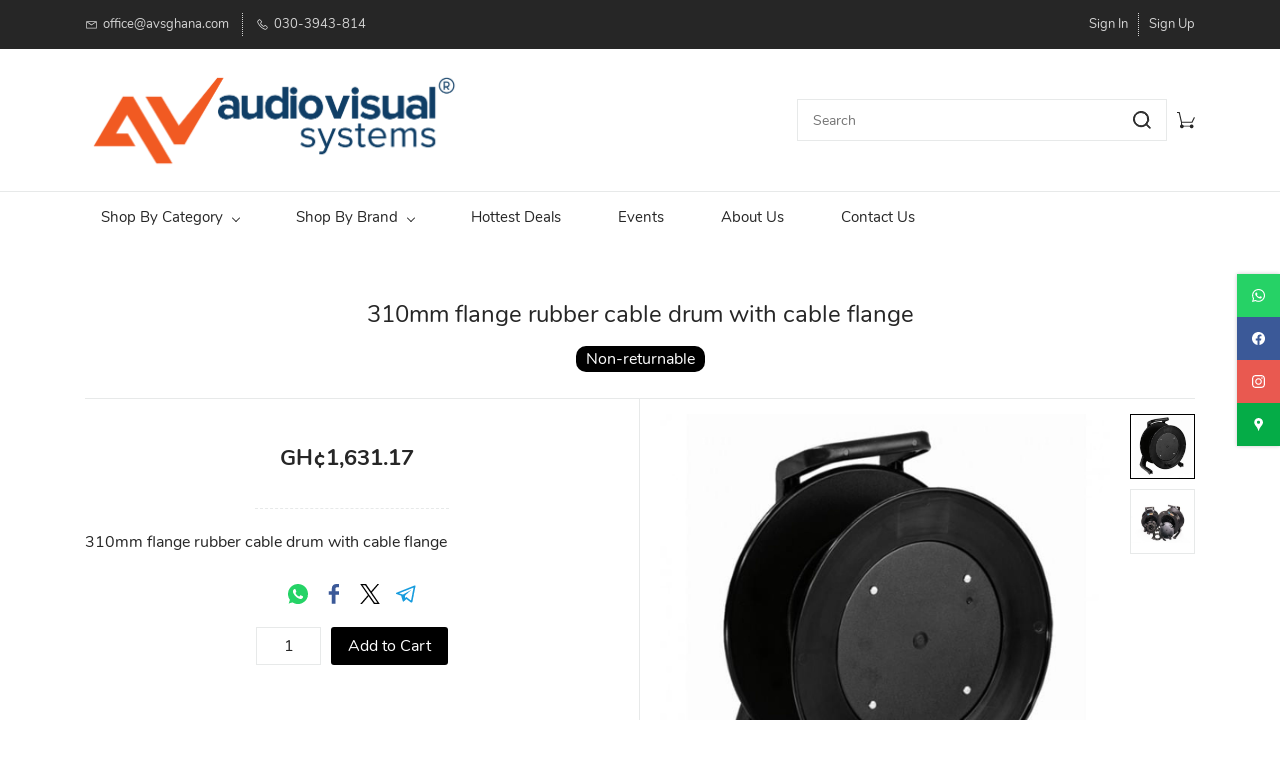

--- FILE ---
content_type: text/html;charset=UTF-8
request_url: https://www.avsghana.com/products/310mm-flange-rubber-cable-drum-with-cable-flange/2835102000000995739
body_size: 19151
content:
<!doctype html><html lang="en-US" dir="ltr" data-nojs><head><title>310mm flange rubber cable drum with cable flange</title><meta name="viewport" content="width=device-width, initial-scale=1.0, shrink-to-fit=no"><meta http-equiv="Content-Type" content="text/html; charset=utf-8"/><meta name="generator" content="Zoho Commerce, https://www.zoho.com/commerce"/><meta name="description" content="310mm flange rubber cable drum with cable flange "/><meta name="keywords" content="rubber cable drum"/><link rel="icon" href="/favicon.png"/><meta property="og:type" content="product"/><meta property="og:url" content="https://www.avsghana.com/products/310mm-flange-rubber-cable-drum-with-cable-flange/2835102000000995739"/><meta property="og:product:product_link" content="https://www.avsghana.com/products/310mm-flange-rubber-cable-drum-with-cable-flange/2835102000000995739"/><meta property="og:title" content="310mm flange rubber cable drum with cable flange"/><meta property="og:site_name" content="Audiovisual Systems"/><meta property="og:image" content="https://www.avsghana.com/product-images/1352968251-805-030-000.jpeg/2835102000000949625/1100x1100"/><meta property="og:image" content="https://www.avsghana.com/product-images/hUhBXUCI.jpeg/2835102000003655038/1100x1100"/><meta property="og:product:availability" content="instock"/><meta property="product:item_group_id" content="2835102000000995739"/><meta property="og:product:price:currency" content="GHS"/><meta property="og:product:sale_price:currency" content="GHS"/><meta property="og:product:sale_price:amount" content="1631.17"/><meta property="og:product:price:amount" content="0.0"/><meta name="twitter:card" content="summary_large_image"/><meta name="twitter:url" content="https://www.avsghana.com/products/310mm-flange-rubber-cable-drum-with-cable-flange/2835102000000995739"/><meta name="twitter:title" content="310mm flange rubber cable drum with cable flange"/><meta name="twitter:image" content="https://www.avsghana.com/product-images/1352968251-805-030-000.jpeg/2835102000000949625/1100x1100"/><meta name="twitter:description" content="310mm flange rubber cable drum with cable flange "/><link href="https://zfcommerce.nimbuspop.com/IDC/css/zstore-core.css" rel="preload" type="text/css" as="style"><link href="https://zfcommerce.nimbuspop.com/IDC/css/zstore-core.css" rel="stylesheet" type="text/css"><link rel="preconnect" href="//img.zohostatic.com"><link rel="preconnect" href="//static.zohocdn.com"><link rel="preconnect" href="//https://cdn1.zohoecommerce.com"><link href="https://cdn1.zohoecommerce.com/template/dfe1b6219aed4de3accc8b2d799e7f9c/stylesheets/style.css?v=1756467146406&storefront_domain=www.avsghana.com" rel="preload" type="text/css" as="style"><link href="https://cdn1.zohoecommerce.com/template/dfe1b6219aed4de3accc8b2d799e7f9c/stylesheets/style.css?v=1756467146406&storefront_domain=www.avsghana.com" rel="stylesheet" type="text/css"><link href="https://cdn1.zohoecommerce.com/template/dfe1b6219aed4de3accc8b2d799e7f9c/stylesheets/sub-style.css?v=1756467146406&storefront_domain=www.avsghana.com" rel="preload" type="text/css" as="style"><link href="https://cdn1.zohoecommerce.com/template/dfe1b6219aed4de3accc8b2d799e7f9c/stylesheets/sub-style.css?v=1756467146406&storefront_domain=www.avsghana.com" rel="stylesheet" type="text/css"><link rel="preload" type="text/css" href="//webfonts.zoho.com/css?family=Nunito:200,300,400,600,700,800,900/Roboto:900,700,500,300,100,400,900i,700i,500i,400i,100i,300i/Playfair Display:900,700,400,900i,700i,400i/Raleway:900,800,700,600,500,300,200,100,400/Libre Baskerville:700,400/Montserrat:600,800,700,500,100,200,400/Lato:400,700/Lora:400,700/Nunito/Source Sans Pro:100,300,400&amp;display=swap" as="style"><link rel="stylesheet" type="text/css" href="//webfonts.zoho.com/css?family=Nunito:200,300,400,600,700,800,900/Roboto:900,700,500,300,100,400,900i,700i,500i,400i,100i,300i/Playfair Display:900,700,400,900i,700i,400i/Raleway:900,800,700,600,500,300,200,100,400/Libre Baskerville:700,400/Montserrat:600,800,700,500,100,200,400/Lato:400,700/Lora:400,700/Nunito/Source Sans Pro:100,300,400&amp;display=swap"><link href="https://cdn1.zohoecommerce.com/zs-customcss.css?v=1756467146406&storefront_domain=www.avsghana.com" rel="preload" type="text/css" as="style"><link href="https://cdn1.zohoecommerce.com/zs-customcss.css?v=1756467146406&storefront_domain=www.avsghana.com" rel="stylesheet" type="text/css"><script>window.is_portal_site="true";</script><script type="application/javascript">window.zs_view="product";</script><script type="text/javascript">window.zs_resource_id='43079000001792485';window.zs_product={"product_id":"2835102000000995739","name":"310mm flange rubber cable drum with cable flange","type":0,"handle":"310mm-flange-rubber-cable-drum-with-cable-flange","url":"/products/310mm-flange-rubber-cable-drum-with-cable-flange/2835102000000995739","quick_look_url":"/products/310mm-flange-rubber-cable-drum-with-cable-flange/2835102000000995739?quick_look=true","category_name":"AUDIO","category_id":"2835102000000689044","brand":"Van Damme","status":true,"description":"","short_description":"310mm flange rubber cable drum with cable flange","has_variant_price":false,"has_variants":false,"is_out_of_stock":false,"label_price":1631.17,"selling_price":1631.17,"starts_with":1631.17,"ends_with":1631.17,"on_sale":false,"is_returnable":false,"is_stock_managed":false,"documents":[{"document_id":"2835102000000949625","name":"1352968251-805-030-000.jpeg","is_featured":false,"attachment_order":0,"alter_text":""},{"document_id":"2835102000003655038","name":"hUhBXUCI.jpeg","is_featured":false,"attachment_order":0,"alter_text":"310mm flange rubber cable drum with cable flange"}],"images":[{"id":"2835102000000949625","url":"/product-images/1352968251-805-030-000.jpeg/2835102000000949625","title":"","alternate_text":"","order":1,"is_featured":false,"is_placeholder_image":false},{"id":"2835102000003655038","url":"/product-images/hUhBXUCI.jpeg/2835102000003655038","title":"310mm flange rubber cable drum with cable flange","alternate_text":"310mm flange rubber cable drum with cable flange","order":2,"is_featured":false,"is_placeholder_image":false}],"attributes":[],"seo":{"description":"310mm flange rubber cable drum with cable flange ","keyword":"rubber cable drum","title":"310mm flange rubber cable drum with cable flange"},"specification_group":[],"variants":[{"variant_id":"2835102000000995739","options":[],"stock_available":-10,"double_stock_available":-10,"is_out_of_stock":false,"is_returnable":false,"selling_price":1631.17,"label_price":0,"sku":"","isbn":"","mpn":"","upc":"","ean":"","price_brackets":[],"images":[{"id":"2835102000000949625","url":"/product-images/1352968251-805-030-000.jpeg/2835102000000949625","title":"","alternate_text":"","order":1,"is_featured":false,"is_placeholder_image":false},{"id":"2835102000003655038","url":"/product-images/hUhBXUCI.jpeg/2835102000003655038","title":"310mm flange rubber cable drum with cable flange","alternate_text":"310mm flange rubber cable drum with cable flange","order":2,"is_featured":false,"is_placeholder_image":false}],"is_available_for_purchase":true,"is_deliverable":true,"hide_add_to_cart":true,"show_add_to_quote":false,"hide_price":true,"product_type":"goods","is_wishlisted":false,"minimum_order_quantity":"","maximum_order_quantity":"","return_period_in_days":0,"is_combo_product":false,"manufacturer":"Van Damme","package_details":{"length":0,"width":0,"height":0,"weight":0,"weight_unit":"kg","dimension_unit":"cm"}}],"tags":[{"id":"2835102000000796404","name":"livesound","url":"/search-products?q=livesound&search_type=tag_name_contains"},{"id":"2835102000000796441","name":"studio","url":"/search-products?q=studio&search_type=tag_name_contains"},{"id":"2835102000001129057","name":"lighting","url":"/search-products?q=lighting&search_type=tag_name_contains"},{"id":"2835102000001343166","name":"audio accessories","url":"/search-products?q=audio accessories&search_type=tag_name_contains"},{"id":"2835102000001343172","name":"cable and connectors","url":"/search-products?q=cable and connectors&search_type=tag_name_contains"},{"id":"2835102000001360333","name":"video accessories","url":"/search-products?q=video accessories&search_type=tag_name_contains"}],"bread_crumbs":[{"name":"310mm flange rubber cable drum with cable flange","url":"/products/310mm-flange-rubber-cable-drum-with-cable-flange/2835102000000995739","is_selected":false}],"review_id":"43079000001792485","is_social_share_enabled":true,"social_share_options":{"align":"bottom","style":"05","show_count":"true"},"is_product_custom_fields_enabled":false,"is_product_review_enabled":true,"is_product_price_brackets_available":false,"is_input_custom_field_available":false,"unit":"PCS","is_available_for_purchase":true,"is_deliverable":true,"embed_js_url":"https://zfcommerce.nimbuspop.com/IDC/js/zstore-embed.js","embed_css_url":"https://zfcommerce.nimbuspop.com/IDC/css/zstore-embed.css","is_wishlisted":false,"manufacturer":"Van Damme"};window.zs_resource_url='/products/310mm-flange-rubber-cable-drum-with-cable-flange/2835102000000995739';window.zs_site_resource_id = "43079000000002036";</script><script src="https://cdn1.zohoecommerce.com/zs-lang_en_US.js?v=1756467146406&storefront_domain=www.avsghana.com" defer></script><script src="https://zfcommerce.nimbuspop.com/IDC/js/zstore-core.js" defer></script><script src="https://cdn1.zohoecommerce.com/template/dfe1b6219aed4de3accc8b2d799e7f9c/js/header.js?v=1756467146406&storefront_domain=www.avsghana.com" defer></script><script src="https://cdn1.zohoecommerce.com/template/dfe1b6219aed4de3accc8b2d799e7f9c/js/eventhandler.js?v=1756467146406&storefront_domain=www.avsghana.com" defer></script><script src="https://cdn1.zohoecommerce.com/template/dfe1b6219aed4de3accc8b2d799e7f9c/js/megamenu.js?v=1756467146406&storefront_domain=www.avsghana.com" defer></script><script src="https://cdn1.zohoecommerce.com/template/dfe1b6219aed4de3accc8b2d799e7f9c/js/language-list.js?v=1756467146406&storefront_domain=www.avsghana.com" defer></script><script src="https://cdn1.zohoecommerce.com/template/dfe1b6219aed4de3accc8b2d799e7f9c/js/custom.js?v=1756467146406&storefront_domain=www.avsghana.com" defer></script><script src="https://cdn1.zohoecommerce.com/template/dfe1b6219aed4de3accc8b2d799e7f9c/js/store.js?v=1756467146406&storefront_domain=www.avsghana.com" defer></script><script src="https://cdn1.zohoecommerce.com/template/dfe1b6219aed4de3accc8b2d799e7f9c/js/products-pagination.js?v=1756467146406&storefront_domain=www.avsghana.com" defer></script><script>window.zs_data_center="USA";</script><script>window.stand_alone_path="";</script><script>window.zs_rendering_mode="live";</script><script>window.is_social_share_enabled="true";</script><script src="https://zfcommerce.nimbuspop.com/IDC/js/browser_compatibility.js" defer></script><script type="text/javascript">if(Array.prototype.slice.apply(document.getElementsByTagName('script')).filter(i=>i.id==='zsiqscript').length < 1){var $zoho=$zoho || {};$zoho.salesiq = $zoho.salesiq || {widgetcode:"siqd71ba0a0c31d89b33c8da478e30bee00ffed7ef6d93b4b916f1a70e137a14c00", values:{},ready:function(){}};var d=document;s=d.createElement("script");s.type="text/javascript";s.id="zsiqscript";s.defer=true;s.src="https://salesiq.zoho.com/widget";t=d.getElementsByTagName("script")[0];t.parentNode.insertBefore(s,t);}</script><script type="text/javascript"> var zpc_msgs={"cookie.manage.table.title4":"Expires In","cookie.manage.table.title3":"Type","cookie.text.necessary.desc":"These cookies are essential for this website to function and cannot be switched off.","cookie.text.functional.desc":"These cookies are used to remember your preferences you choose on this website.","cookie.text.manage.service.name":"Zoho Sites","cookie.manage.table.title2":"Purpose","cookie.text.manage.service.desc":"Online website builder with extensive customization options.","cookie.manage.table.title1":"Name","cookie.text.analytics.title":"Analytics","cookie.text.analytics.desc":"These cookies are used to measure this website's performance.","cookie.text.necessary.title":"Essential","cookie.text.functional.title":"Functional"};</script><script type="text/javascript" src="https://static.zohocdn.com/zfcommerce/cb/zcbanner.js"></script><script type="text/javascript">window._zcBan.set_config({"after_decline_msg_buttontext":"Okay, Close.","cookie_bar_enable":true,"cp_text":"This website uses cookies for its basic functioning, to remember your preferences and to help us understand its performance. ${policy_message}","after_decline_msg":false,"manage_btn_text":"Manage","manage_save_text":"Save","multi_page":false,"version":"1.1","after_decline_msg_text":"Declining cookies may affect the functions and user experience of this website. Please note that we use a cookie to remember your preference. You can also clear cookies and site data of this website from your browser settings","policy_msg":"You can learn more about how cookies are used by visiting the ${policy}","manage_message":"We have organised all the cookies used in this website under various categories. You may choose to accept or decline by using the toggle button in each of the following categories. Please note that we use a cookie to remember your preference. ${policy_message}","multi_site":true,"accept_btn_text":"Accept","cp_url_label":"Cookie Policy","decline_btn_text":"Decline","cp_url":"\/","manage_close_text":"Close","theme":"2","position":"2","manage_heading":"Manage preferences","f_decline_btn":true})</script><script src="https://cdn.pagesense.io/js/audiovisualsystems/3db30785da394bf3b5475eefd54d048f.js"></script><script type="application/ld+json" id="schemagenerator">[{"@context":"http:\/\/schema.org\/","@type":"Organization","url":"https:\/\/www.avsghana.com","logo":"https:\/\/www.avsghana.com\/Logo - Registered-1.png","sameAs":["https:\/\/api.whatsapp.com\/message\/CYYAVSAKCGCQB1?autoload=1&amp;app_absent=0","https:\/\/maps.app.goo.gl\/edDKhR5QkkK9fNRZ8","https:\/\/web.facebook.com\/audivisual.systems","https:\/\/www.instagram.com\/audiovisual.systems\/"]},{"@context":"http:\/\/schema.org","@type":"BreadcrumbList","itemListElement":[{"@type":"ListItem","position":1,"item":{"@id":"https:\/\/www.avsghana.com\/products\/310mm-flange-rubber-cable-drum-with-cable-flange\/2835102000000995739","name":"310mm flange rubber cable drum with cable flange"}}]},{"@context":"http:\/\/schema.org\/","@type":"Product","name":"310mm flange rubber cable drum with cable flange","additionalProperty":[{"@type":"PropertyValue","propertyID":"item_group_id","value":"2835102000000995739"}],"image":["https:\/\/www.avsghana.com\/product-images\/1352968251-805-030-000.jpeg\/2835102000000949625\/1100x1100","https:\/\/www.avsghana.com\/product-images\/hUhBXUCI.jpeg\/2835102000003655038\/1100x1100"],"productID":"2835102000000995739","description":"310mm flange rubber cable drum with cable flange ","sku":"","gtin13":"","mpn":"","gtin12":"","brand":"Van Damme","offers":{"@type":"Offer","availability":"InStock","url":"https:\/\/www.avsghana.com\/products\/310mm-flange-rubber-cable-drum-with-cable-flange\/2835102000000995739"}}]</script><meta name="google-site-verification" content="fc-RGKwk6axUZbe4vk66n3wjVhTvF-WaVNDH9rG5nDg"/><!-- Google Tag Manager --><script>(function(w,d,s,l,i){w[l]=w[l]||[];w[l].push({'gtm.start':new Date().getTime(),event:'gtm.js'});var f=d.getElementsByTagName(s)[0],j=d.createElement(s),dl=l!='dataLayer'?'&l='+l:'';j.async=true;j.src='https://www.googletagmanager.com/gtm.js?id='+i+dl;f.parentNode.insertBefore(j,f);})(window,document,'script','dataLayer','GTM-KLLCG4K');</script><!-- End Google Tag Manager --><script async src='https://www.googletagmanager.com/gtag/js?id=G-4WR384B00V'></script><script>window.dataLayer = window.dataLayer || [];function gtag(){dataLayer.push(arguments);}gtag('js', new Date());gtag('config', 'G-4WR384B00V');</script><!-- Google Tag Manager --><script>(function(w,d,s,l,i){w[l]=w[l]||[];w[l].push({'gtm.start':
new Date().getTime(),event:'gtm.js'});var f=d.getElementsByTagName(s)[0],
j=d.createElement(s),dl=l!='dataLayer'?'&l='+l:'';j.async=true;j.src=
'https://www.googletagmanager.com/gtm.js?id='+i+dl;f.parentNode.insertBefore(j,f);
})(window,document,'script','dataLayer','GTM-KLLCG4K');</script><!-- End Google Tag Manager --><link rel="canonical" href="https://www.avsghana.com/products/310mm-flange-rubber-cable-drum-with-cable-flange/2835102000000995739"/><!-- On load Functions --><script>
	function handleFallBackForImage(elem) {
		elem.onerror = null;

		const fallbackSrc = elem.getAttribute('data-fallback');
		const fallBackResolution = elem.getAttribute('data-fallback-resolution');
		const pictureElem = elem.closest('picture');

		const originalImgSrc = elem.src;

		elem.src = fallbackSrc;
		if(fallBackResolution){
			elem.setAttribute('data-image-resolution', fallBackResolution);
		}
		// If srcset available change the url to fallback
		if (pictureElem) {
			const sources = pictureElem.querySelectorAll('source');
			sources.forEach(source => {
				const srcset = source.getAttribute('srcset');
				if (!srcset) return;

				const newSrcSet = srcset
					.split(',')
					.map(item => {
						const [path, size] = item.trim().split(' ');
						return `${fallbackSrc} ${size}`;
					})
					.join(', ');

				source.setAttribute('srcset', newSrcSet);
			});
		}
	}
	function validateBackgroundImage(elem) {
		const basePath = elem.getAttribute('data-bg');
		const fallback = elem.getAttribute('data-bg-fallback');
		if (!basePath) return;

		// Creating a new image with the same url to check if it is a valid url
		const img = new Image();
		img.src = basePath;
		img.onload = () => {
			// image is valid, do nothing
		};
		img.onerror = () => {
			// image is not valid, change the background url to fallback
			elem.style.backgroundImage = `url('${fallback}')`;
		};

	}
	document.addEventListener('DOMContentLoaded', () => {
		document.querySelectorAll('[data-fallback-init]').forEach(elem => {
			validateBackgroundImage(elem);
		});
	});
	
</script></head><body data-zs-home="true" data-zs-subsite="" data-zs-display-mode="default"><!-- Google Tag Manager (noscript) --><noscript><iframe src="https://www.googletagmanager.com/ns.html?id=GTM-KLLCG4K" height="0" width="0" style="display:none;visibility:hidden;"></iframe></noscript><!-- End Google Tag Manager (noscript) --><div data-headercontainer="zptheme-data-headercontainer" data-zs-mobile-headerstyle="01" class="zpheader-style-07 theme-mobile-header-style-01"><div class="theme-header-topbar zpdark-header-portion" data-dark-part-applied="true" data-theme-topbar="zptheme-topbar"><div class="zpcontainer"><div data-topbarinfo-position="zptheme-topbarinfo-position"><div class="theme-topbar-contact-info " data-contact-info="zptheme-contact-info"><ul data-contact-info-inner="zptheme-contact-info-inner"><li class="theme-topbar-info"><a href="mailto:office@avsghana.com"><span class="theme-topbar-info-icon" data-zs-contact-mail-icon><svg viewBox="0 0 512 513.5" xmlns="http://www.w3.org/2000/svg"><path d="M48 128h16 384 16v16 256 16h-16-384-16v-16-256-16z m69 32l139 92.5 139-92.5h-278z m-37 14v210h352v-210l-167 111.5-9 5.5-9-5.5z"/></svg></span><span class="theme-topbar-info-icon-text" data-zs-contact-mail-text>office@avsghana.com</span></a></li><li class="theme-topbar-info"><a href="tel:030-3943-814"><span class="theme-topbar-info-icon" data-zs-contact-phone-icon><svg viewBox="0 0 512 513.5" xmlns="http://www.w3.org/2000/svg"><path d="M138.5 48c8.376 0 16.6562 3.0244 23.5 8.5l1 0.5 0.5 0.5 64 66 1.5 1.5-0.5 0.5c14.1738 13.2119 13.9678 35.5322 0.5 49l-32 32c4.9189 11.2773 18.3291 40.0186 44.5 65 26.3584 25.1602 53.9316 39.4668 65.5 45l31.5-31.5 0.5-0.5c13.2793-13.2793 36.7207-13.2793 50 0l0.5 1 65 65c13.2793 13.2793 13.2793 36.2207 0 49.5l-49.5 49.5-0.5 0.5-0.5 0.5c-15.0107 12.8672-36.04 17.4863-55.5 11h-0.5c-37.5488-14.6934-113.509-48.0088-181.5-116-67.7266-67.7266-102.448-142.659-116-181.5-0.0352-0.0996 0.0342-0.4004 0-0.5-6.7031-18.4336-1.915-39.7383 13.5-54l-0.5-0.5 50-51.5 0.5-0.5 1-0.5c6.8438-5.4756 15.124-8.5 23.5-8.5z m0 32c-1.1719 0-2.3438 0.5752-3.5 1.5l-48.5 49.5-0.5 0.5-0.5 0.5c-5.6738 4.8633-7.4394 14.4932-5 21 12.1201 34.8467 45.1992 106.699 108.5 170 62.7842 62.7842 133.224 93.7607 169.5 108 9.3408 3.1133 17.1113 1.833 24.5-4.5l49-49c2.7207-2.7207 2.7207-1.7793 0-4.5l-65.5-65.5c-2.7207-2.7207-2.2793-2.7207-5 0l-40 40-7.5 7.5-10-4.5s-43.8311-18.5518-81-52.5l-3.5-3c-38.5947-36.8408-57-86-57-86l-3.5-10 7.5-7 40-40c1.9658-1.9658 0.874-3.6006 1-3.5l-0.5-0.5-1-1-64-65.5c-1.1563-0.9248-2.3281-1.5-3.5-1.5z"/></svg></span><span class="theme-topbar-info-icon-text" data-zs-contact-phone-text>030-3943-814</span></a></li></ul></div>
</div><div data-theme-portal-non-responsive="zptheme-portal-non-responsive" class="theme-portal-login"><div data-theme-portal="zptheme-portal" class="theme-portal-login "><div class="theme-portal-container" data-portal-loggedout style="display:block;"><div class="theme-portal-content"><a data-portal-signin href="javascript:;">Sign In</a></div>
<div class="theme-portal-content"><a data-portal-signup href="javascript:;">Sign Up</a></div>
</div><div class="theme-portal-container" data-portal-loggedin style="display:none;"><div class="theme-portal-content theme-portal-username-content "><a href="javascript:;" class="theme-user-name-dropdown" data-portal-profile><span class="theme-portal-username" data-portal-user-name></span><span class="theme-user-profile-down-arrow"></span></a><ul class="theme-username-dropdown-list" data-zs-portal-user-dropdown><li data-zs-portal-profile><a href="/account/profile">My Profile</a></li><li data-zs-portal-myorders><a href="/account/orders">My Orders</a></li><li data-zs-portal-addressbook><a href="/account/address">My Addresses</a></li></ul></div>
<div class="theme-portal-content"><a data-portal-logout href="javascript:;">Sign Out</a></div>
</div></div></div></div></div><div class="theme-header " data-dark-part-applied="false" data-banner-base-header="theme-banner-base-header"><div class="zpcontainer"><span data-zs-mobile-header-responsive-goback class="theme-responsive-goback"><a href="javascript:;" onclick="history.go(-1);"><svg viewBox="0 0 24 24"><path fill="#3E4152" fillrule="evenodd" d="M20.25 11.25H5.555l6.977-6.976a.748.748 0 000-1.056.749.749 0 00-1.056 0L3.262 11.43A.745.745 0 003 12a.745.745 0 00.262.57l8.214 8.212a.75.75 0 001.056 0 .748.748 0 000-1.056L5.555 12.75H20.25a.75.75 0 000-1.5"></path></svg></a></span><div data-zs-branding class="theme-branding-info " data-theme-branding-info="zptheme-branding-info"><div data-zs-logo-container class="theme-logo-parent "><a href="/"><picture><img data-zs-logo src="/Logo - Registered-1.png" alt="Audiovisual Systems" style="height:112px;width:375.88px;"/></picture></a></div>
</div><div class="theme-navigation-and-icons theme-search-cart-non-res" data-search-cart-position-non-responsive="zptheme-search-cart-position-non-responsive"><div class="theme-search-and-mini-cart-group " data-theme-search-cart-group="zptheme-search-cart-group"><div class="theme-search theme-search-and-mini-cart-group-item" data-zs-search-container><div class="theme-search-field-container theme-search-field-container-07" data-search="zptheme-search-container"><form method="get" action="/search-products"><input type="text" name="q" placeholder="Search" data-search-input="zptheme-search-input" maxlength="100" data-zs-search-input/><input class="theme-search-go-input" type="submit" name="" class="theme-search-go" data-zs-search="" value=""/><span class="theme-search-go-icon" data-zs-search-icon><svg viewBox="0 0 18 18" xmlns="http://www.w3.org/2000/svg"><path d="M8.111.5a7.611 7.611 0 015.724 12.628l3.385 3.385a.5.5 0 01-.638.765l-.069-.058-3.385-3.385A7.611 7.611 0 118.11.5zm0 1a6.611 6.611 0 104.393 11.552.499.499 0 01.548-.55A6.611 6.611 0 008.112 1.5z" fill-rule="nonzero"/></svg></span><div class="theme-search-loader-dots" data-theme-search-loader-dots><span></span></div>
</form></div></div><a style="display:none;" class="theme-search theme-search-and-mini-cart-group-item" data-zs-view-wishlist data-show-wishlist-icon aria-label=Wishlist><span class="theme-search-icon theme-wishlist-icon"><svg xmlns="http://www.w3.org/2000/svg" id="Layer_2" viewBox="0 0 17.33 16"><g id="Icons"><path
 d="M8.67,16c-.27,0-.53-.08-.75-.23C3.97,13.09-.05,9.68,0,4.69.03,2.11,2.1,0,4.63,0c2,0,3.33,1.23,4.04,2.13.7-.9,2.03-2.13,4.04-2.13,2.53,0,4.6,2.11,4.63,4.69.05,4.99-3.97,8.4-7.92,11.08-.22.15-.48.23-.75.23ZM4.63,1.33c-1.8,0-3.28,1.51-3.29,3.37-.04,4.36,3.68,7.48,7.33,9.96,3.65-2.48,7.38-5.6,7.33-9.96-.02-1.86-1.5-3.37-3.29-3.37-2.25,0-3.43,2.28-3.44,2.3-.11.22-.34.37-.6.37h0c-.25,0-.48-.14-.59-.37-.01-.02-1.19-2.3-3.44-2.3Z"/></g></svg></span></a><div class="theme-mini-cart theme-search-and-mini-cart-group-item" data-zs-cart-iconcount-container data-zs-view-cart><span class="theme-minicart-icon theme-carticon-headerseven-style-09" data-zs-cart-icon><svg width="24" height="24" viewBox="0 0 24 24" xmlns="http://www.w3.org/2000/svg"><g id="Artboard-Copy-76" stroke="none" stroke-width="1" fill="none" fill-rule="evenodd"><g id="Group" transform="translate(0 1)" fill-rule="nonzero"><path d="M3 .25a.75.75 0 01.7.482l.03.1L6.597 13.25h12.94l2.793-5.585a.75.75 0 01.912-.375l.094.04a.75.75 0 01.375.911l-.04.094-3 6a.75.75 0 01-.565.408L20 14.75H6.75l.001 2.262c.954.096 1.75.727 2.082 1.588h8.334a2.5 2.5 0 11-.155 1.151H8.988a2.5 2.5 0 11-3.738-2.417v-3.248L2.403 1.75H0V.25h3z" id="Combined-Shape"/></g></g></svg><span class="theme-mini-cart-count" data-zs-view-cart-count>0</span></span></div>
</div></div></div><div data-zs-responsive-menu-area class="theme-responsive-menu-area theme-navigation-and-icons theme-responsive-menu-area-style-03 zpcontainer theme-hide-burgericon-cart-mobile"><div class="theme-responsive-menu-container" data-zp-burger-clickable-area="mymenu1"><span class="theme-burger-icon" data-zp-theme-burger-icon="mymenu1"></span></div>
<div class="theme-responsive-menu theme-menu-area" data-zp-responsive-container="mymenu1"></div>
</div><div class="theme-responsive-search-cart-style-07"><div class="theme-navigation-and-icons theme-search-minicart-responsive" data-search-cart-position-responsive="zptheme-search-cart-position-responsive"></div>
</div></div><div data-megamenu-content-container class="theme-header zpheader-style-navigation-07" data-header="none" data-dark-part-applied="false" data-banner-base-header="theme-banner-base-header"><div class="zpcontainer"><div class="theme-navigation-and-icons"><div class="theme-menu-area" data-zp-nonresponsive-container="mymenu1"><div class="theme-menu " data-nav-menu-icon-width=15 data-nav-menu-icon-height=15 data-sub-menu-icon-height=15 data-sub-menu-icon-width=15 data-mega-menu-icon-width=15 data-mega-menu-icon-height=15 data-non-res-menu='zptheme-menu-non-res' data-zp-theme-menu="id: mymenu1 ;active: theme-menu-selected; maxitem:5;position: theme-sub-menu-position-change; orientation: horizontal; submenu: theme-sub-menu; moretext: More; nonresponsive-icon-el: theme-non-responsive-menu; responsive-icon-el: theme-responsive-menu; burger-close-icon: theme-close-icon; animate-open: theme-toggle-animate; animate-close: theme-toggle-animate-end;open-icon: theme-submenu-down-arrow; close-icon: theme-submenu-up-arrow; root-icon: theme-submenu-down-arrow; subtree-icon: theme-submenu-right-arrow;"><ul data-zs-menu-container><li><a href="javascript:;" target="_self"><span class="theme-menu-content "><span class="theme-menu-name" data-theme-menu-name="Shop By Category">Shop By Category</span></span><span class="theme-sub-li-menu theme-non-responsive-menu theme-submenu-down-arrow"></span><span class="theme-sub-li-menu theme-responsive-menu theme-submenu-down-arrow"></span></a><ul class="theme-sub-menu" data-zs-submenu-container style="display:none;"><li><a href="javascript:;" target="_self"><span class="theme-menu-content "><span class="theme-menu-name" data-theme-menu-name="AUDIO">AUDIO</span></span><span class="theme-sub-li-menu theme-non-responsive-menu theme-submenu-right-arrow"></span><span class="theme-sub-li-menu theme-responsive-menu theme-submenu-down-arrow"></span></a><ul class="theme-sub-menu" data-zs-submenu-container style="display:none;"><li><a href="/audio/acoustic-treatment" target="_self"><span class="theme-menu-content "><span class="theme-menu-name" data-theme-menu-name="Acoustic Treatment">Acoustic Treatment</span></span></a></li><li><a href="/audio/audio-accessories" target="_self"><span class="theme-menu-content "><span class="theme-menu-name" data-theme-menu-name="Audio Accessories">Audio Accessories</span></span></a></li><li><a href="/audio/cables-and-connectors" target="_self"><span class="theme-menu-content "><span class="theme-menu-name" data-theme-menu-name="Cables and Connectors">Cables and Connectors</span></span></a></li><li><a href="/audio/di-boxes" target="_self"><span class="theme-menu-content "><span class="theme-menu-name" data-theme-menu-name="DI Boxes">DI Boxes</span></span></a></li><li><a href="/audio/headphones" target="_self"><span class="theme-menu-content "><span class="theme-menu-name" data-theme-menu-name="Headphones">Headphones</span></span></a></li><li><a href="/audio/microphones" target="_self"><span class="theme-menu-content "><span class="theme-menu-name" data-theme-menu-name="Microphones">Microphones</span></span></a></li><li><a href="/audio/musician-accessories" target="_self"><span class="theme-menu-content "><span class="theme-menu-name" data-theme-menu-name="Musician Accessories">Musician Accessories</span></span></a></li></ul></li><li><a href="javascript:;" target="_self"><span class="theme-menu-content "><span class="theme-menu-name" data-theme-menu-name="VIDEO">VIDEO</span></span><span class="theme-sub-li-menu theme-non-responsive-menu theme-submenu-right-arrow"></span><span class="theme-sub-li-menu theme-responsive-menu theme-submenu-down-arrow"></span></a><ul class="theme-sub-menu" data-zs-submenu-container style="display:none;"><li><a href="/video/video-accessories" target="_self"><span class="theme-menu-content "><span class="theme-menu-name" data-theme-menu-name="Video Accessories">Video Accessories</span></span></a></li><li><a href="/video/video-cameras" target="_self"><span class="theme-menu-content "><span class="theme-menu-name" data-theme-menu-name="Video Cameras">Video Cameras</span></span></a></li><li><a href="/video/video-switches" target="_self"><span class="theme-menu-content "><span class="theme-menu-name" data-theme-menu-name="Video Switches">Video Switches</span></span></a></li></ul></li></ul></li><li><a href="javascript:;" target="_self"><span class="theme-menu-content "><span class="theme-menu-name" data-theme-menu-name="Shop By Brand">Shop By Brand</span></span><span class="theme-sub-li-menu theme-non-responsive-menu theme-submenu-down-arrow"></span><span class="theme-sub-li-menu theme-responsive-menu theme-submenu-down-arrow"></span></a><ul class="theme-sub-menu" data-zs-submenu-container style="display:none;"><li><a href="javascript:;" target="_self"><span class="theme-menu-content "><span class="theme-menu-name" data-theme-menu-name="A-F">A-F</span></span><span class="theme-sub-li-menu theme-non-responsive-menu theme-submenu-right-arrow"></span><span class="theme-sub-li-menu theme-responsive-menu theme-submenu-down-arrow"></span></a><ul class="theme-sub-menu" data-zs-submenu-container style="display:none;"><li><a href="/brands/amphenol" target="_self"><span class="theme-menu-content "><span class="theme-menu-name" data-theme-menu-name="Amphenol">Amphenol</span></span></a></li><li><a href="/brands/attack-drumheads" target="_self"><span class="theme-menu-content "><span class="theme-menu-name" data-theme-menu-name="Attack Drumheads">Attack Drumheads</span></span></a></li><li><a href="/brands/audiofocus" target="_self"><span class="theme-menu-content "><span class="theme-menu-name" data-theme-menu-name="AudioFocus">AudioFocus</span></span></a></li><li><a href="/brands/auralex-acoustics" target="_self"><span class="theme-menu-content "><span class="theme-menu-name" data-theme-menu-name="Auralex Acoustics">Auralex Acoustics</span></span></a></li><li><a href="/brands/beyerdynamic" target="_self"><span class="theme-menu-content "><span class="theme-menu-name" data-theme-menu-name="Beyerdynamic">Beyerdynamic</span></span></a></li><li><a href="/brands/dirty-rigger" target="_self"><span class="theme-menu-content "><span class="theme-menu-name" data-theme-menu-name="Dirty Rigger">Dirty Rigger</span></span></a></li><li><a href="/brands/drum-dots" target="_self"><span class="theme-menu-content "><span class="theme-menu-name" data-theme-menu-name="Drum Dots">Drum Dots</span></span></a></li></ul></li><li><a href="javascript:;" target="_self"><span class="theme-menu-content "><span class="theme-menu-name" data-theme-menu-name="G-L">G-L</span></span><span class="theme-sub-li-menu theme-non-responsive-menu theme-submenu-right-arrow"></span><span class="theme-sub-li-menu theme-responsive-menu theme-submenu-down-arrow"></span></a><ul class="theme-sub-menu" data-zs-submenu-container style="display:none;"><li><a href="/brands/konig-and-meyer" target="_self"><span class="theme-menu-content "><span class="theme-menu-name" data-theme-menu-name="König and Meyer">König and Meyer</span></span></a></li><li><a href="/brands/los-cabos" target="_self"><span class="theme-menu-content "><span class="theme-menu-name" data-theme-menu-name="Los Cabos">Los Cabos</span></span></a></li></ul></li><li><a href="javascript:;" target="_self"><span class="theme-menu-content "><span class="theme-menu-name" data-theme-menu-name="M-R">M-R</span></span><span class="theme-sub-li-menu theme-non-responsive-menu theme-submenu-right-arrow"></span><span class="theme-sub-li-menu theme-responsive-menu theme-submenu-down-arrow"></span></a><ul class="theme-sub-menu" data-zs-submenu-container style="display:none;"><li><a href="/brands/mag-audio" target="_self"><span class="theme-menu-content "><span class="theme-menu-name" data-theme-menu-name="MAG Audio">MAG Audio</span></span></a></li><li><a href="/brands/radial-engineering" target="_self"><span class="theme-menu-content "><span class="theme-menu-name" data-theme-menu-name="Radial Engineering">Radial Engineering</span></span></a></li></ul></li><li><a href="javascript:;" target="_self"><span class="theme-menu-content "><span class="theme-menu-name" data-theme-menu-name="S-Z">S-Z</span></span><span class="theme-sub-li-menu theme-non-responsive-menu theme-submenu-right-arrow"></span><span class="theme-sub-li-menu theme-responsive-menu theme-submenu-down-arrow"></span></a><ul class="theme-sub-menu" data-zs-submenu-container style="display:none;"><li><a href="/brands/sennheiser" target="_self"><span class="theme-menu-content "><span class="theme-menu-name" data-theme-menu-name="Sennheiser">Sennheiser</span></span></a></li><li><a href="/brands/solid-state-logic" target="_self"><span class="theme-menu-content "><span class="theme-menu-name" data-theme-menu-name="Solid State Logic">Solid State Logic</span></span></a></li><li><a href="/brands/sontronics" target="_self"><span class="theme-menu-content "><span class="theme-menu-name" data-theme-menu-name="Sontronics">Sontronics</span></span></a></li><li><a href="/brands/van-damme" target="_self"><span class="theme-menu-content "><span class="theme-menu-name" data-theme-menu-name="Van Damme">Van Damme</span></span></a></li></ul></li></ul></li><li><a href="/hottest-deals" target="_self"><span class="theme-menu-content "><span class="theme-menu-name" data-theme-menu-name="Hottest Deals ">Hottest Deals </span></span></a></li><li><a href="/events" target="_self"><span class="theme-menu-content "><span class="theme-menu-name" data-theme-menu-name="Events">Events</span></span></a></li><li data-zp-more-menu="mymenu1"><a href="javascript:;" target="_self"><span class="theme-menu-content "><span class="theme-menu-name" data-theme-menu-name="More">More</span></span><span class="theme-sub-li-menu theme-non-responsive-menu theme-submenu-down-arrow"></span><span class="theme-sub-li-menu theme-responsive-menu theme-submenu-down-arrow"></span></a><ul class="theme-sub-menu" data-zs-submenu-container style="display:none;"><li><a href="/about-us" target="_self"><span class="theme-menu-content "><span class="theme-menu-name" data-theme-menu-name="About Us">About Us</span></span></a></li><li><a href="/contact-us" target="_self"><span class="theme-menu-content "><span class="theme-menu-name" data-theme-menu-name="Contact Us">Contact Us</span></span></a></li></ul></li></ul><div data-zp-submenu-icon="mymenu1" style="display:none;"><span class="theme-sub-li-menu theme-non-responsive-menu"></span><span class="theme-sub-li-menu theme-responsive-menu theme-submenu-down-arrow"></span></div>
</div></div><div data-search-cart-scrollposition-non-responsive="zptheme-search-cart-scrollposition-non-responsive" class="theme-search-cart-non-res theme-search-cart-scrollposition-non-responsive"></div>
</div></div></div><div class="zpsocialicon-floater"><div class="theme-socialicon-parent " data-socialicon-parent="zptheme-socialicon-parent"><ul class="theme-scoialicon-inner-parent" data-socialicon-inner-parent="zptheme-socialicon-inner-parent"><li class="theme-socialicon-list"><a href="https://api.whatsapp.com/message/CYYAVSAKCGCQB1?autoload=1&amp;app_absent=0" target="_blank" class="theme-whatsapp-container" data-zs-social-profile-link><svg class="zpsocialprofile" xmlns="http://www.w3.org/2000/svg" viewBox="0 0 64 64"><path d="M1.10771574,62.8926967 L5.4728797,47.0284478 C2.78074848,42.3847708 1.36440022,37.1174751 1.3659281,31.7224137 C1.37356752,14.8421228 15.1734138,1.1088243 32.1283401,1.1088243 C40.3575222,1.11186634 48.0825026,4.30144735 53.8884609,10.0874112 C59.6974751,15.873375 62.8938079,23.5651781 62.8907543,31.745229 C62.8831127,48.6255199 49.0832664,62.3603394 32.1283401,62.3603394 C32.1283401,62.3603394 32.1283401,62.3603394 32.1283401,62.3603394 L32.1145892,62.3603394 C26.9656208,62.3588184 21.9067976,61.0720346 17.4148193,58.633838 L1.10618786,62.8911757 L1.10771574,62.8926967 Z" fill="transparent"></path><path d="M32.1344517,0 C40.6585153,0.00304204197 48.6585147,3.30669962 54.6753211,9.30104333 C60.6905995,15.295387 64.0030515,23.264016 64,31.7376239 C63.9924328,49.0469187 49.9804471,63.1660029 32.660306,63.4466537 L32.1344517,63.4509114 L32.1344517,63.4509114 L32.1207007,63.4509114 C26.7883863,63.4493904 21.5477449,62.116976 16.893811,59.5905602 L0.00152788378,64 L0,64 L4.52100811,47.5668893 C1.73262021,42.7574209 0.265851778,37.3015186 0.267379662,31.7117665 C0.27501908,14.2261093 14.5683718,0 32.1344517,0 Z M32.143619,5.35703591 C17.5339943,5.35703591 5.65316999,17.179932 5.6470572,31.7132875 C5.64553057,36.6931103 7.04507211,41.5436462 9.69595047,45.7401431 L10.3269665,46.7379328 L7.65011409,56.464862 L17.6745596,53.8487059 L17.6760875,53.8487059 L18.6432379,54.4190888 C22.7089366,56.8207809 27.37051,58.0908335 32.1237565,58.0938755 L32.1344517,58.0938755 C46.7318533,58.0938755 58.6142055,46.2694584 58.6203176,31.7345818 C58.6218449,24.6907337 55.8701262,18.0682083 50.8693626,13.0868646 C45.868599,8.10552083 39.2192487,5.36007795 32.143619,5.35703591 Z M20.8510299,17.0688705 C21.3827335,17.0688705 21.9129092,17.0673765 22.3773858,17.0871497 C22.9457586,17.1099651 23.5737188,17.1358224 24.1695935,18.4560686 L24.1695935,18.4560686 C24.8785316,20.0242413 26.4262779,23.9439124 26.6249028,24.3408988 C26.8235276,24.7378853 26.9564535,25.2002757 26.6906018,25.729591 C26.42475,26.2589063 26.2918241,26.5889678 25.8945743,27.0513582 C25.4957966,27.5152696 25.057294,28.0856525 24.6997692,28.4400504 C24.2994636,28.8339948 23.8854071,29.2644438 24.3498838,30.0568957 C24.8143605,30.8508686 26.4125269,33.4457304 28.7792189,35.5462604 C31.8212355,38.2460727 34.3865524,39.0826342 35.1825798,39.4796207 C35.9786073,39.8766072 36.4430839,39.8096822 36.9075606,39.2803669 C37.3720373,38.7525727 38.8983932,36.966894 39.4285688,36.1744421 C39.9602724,35.3804691 40.4904481,35.512798 41.2207765,35.7774556 C41.9511049,36.0405922 45.8655432,37.9585997 46.6615706,38.3555862 C47.4575981,38.7525727 47.9893016,38.9503054 48.1879265,39.2803669 C48.3865514,39.6119495 48.3865514,41.1983744 47.7234499,43.0494569 C47.0588204,44.9005395 43.8090116,46.6846971 42.3483547,46.8170259 C42.2952399,46.8218379 42.2422464,46.8271688 42.189112,46.8328475 L42.0290247,46.850756 C40.6602396,47.0089406 39.0295689,47.2820712 32.7929696,44.8336146 C24.6997692,41.6562017 19.5905258,33.3970578 19.1917482,32.8692635 C18.7944984,32.3399482 15.9404115,28.5708582 15.9404115,24.6709604 C15.9404115,20.7710626 17.996943,18.8530551 18.7272715,18.0606032 C19.4575999,17.2681512 20.3193264,17.0688705 20.8510299,17.0688705 Z"></path></svg></a></li><li class="theme-socialicon-list"><a href="https://web.facebook.com/audivisual.systems" target="_blank" class="theme-facebook-container" data-zs-social-profile-link><svg class="zpsocialprofile" viewBox="0 0 64 64" xmlns="http://www.w3.org/2000/svg"><path d="M64,32.1989637 C64,14.4248705 49.6642636,0 32,0 C14.3357364,0 -8.52651283e-14,14.4248705 -8.52651283e-14,32.1989637 C-8.52651283e-14,48.2818653 11.6992791,61.6124352 27.0236869,64 L27.0236869,41.4839378 L18.8506694,41.4839378 L18.8506694,32.1989637 L27.0236869,32.1989637 L27.0236869,25.1025907 C27.0236869,17.0445596 31.76931,12.5678756 39.0854789,12.5678756 C42.5787848,12.5678756 46.2039135,13.2310881 46.2039135,13.2310881 L46.2039135,21.0901554 L42.1833162,21.0901554 C38.1956746,21.0901554 36.9433574,23.6103627 36.9433574,26.1305699 L36.9433574,32.1658031 L45.8414006,32.1658031 L44.4243048,41.4507772 L36.9433574,41.4507772 L36.9433574,63.9668394 C52.3007209,61.6124352 64,48.2818653 64,32.1989637 Z"></path></svg></a></li><li class="theme-socialicon-list"><a href="https://www.instagram.com/audiovisual.systems/" target="_blank" class="theme-instagram-container" data-zs-social-profile-link><svg class="zpsocialprofile" viewBox="0 0 64 64" xmlns="http://www.w3.org/2000/svg"><path d="M18.7470755,0.221595251 C15.3422244,0.382299247 13.0166948,0.927668835 10.9845413,1.72394402 C8.8808805,2.5440464 7.09761014,3.64310557 5.32364538,5.42434073 C3.54758782,7.20661909 2.45687425,8.99304465 1.64301187,11.0988238 C0.855031083,13.1361614 0.321066295,15.4627981 0.170711099,18.8697484 C0.0214311023,22.2829708 -0.012802497,23.3716107 0.00383750267,32.0611721 C0.0204135023,40.7496967 0.0587623014,41.8403975 0.221527098,45.254631 C0.384285494,48.6585158 0.927619882,50.9830597 1.72388866,53.0162565 C2.54502785,55.1199428 3.64296062,56.9022276 5.42521338,58.6772547 C7.20645494,60.4522883 8.9939045,61.5419779 11.1006629,62.3569282 C13.1359204,63.1438722 15.46353,63.6799042 18.8694627,63.8291842 C22.2826082,63.9795458 23.3722466,64.0127042 32.0596384,63.9961282 C40.7511454,63.9795458 41.8408478,63.941165 45.2539933,63.7794178 C48.6588444,63.616653 50.9822875,63.0712898 53.0165275,62.2770946 C55.1201883,61.4538563 56.9034586,60.3579395 58.6774234,58.5756547 C60.4513945,56.7943876 61.5421081,55.0069188 62.3560345,52.9001285 C63.1440153,50.8648453 63.6800089,48.5372038 63.8282777,45.1333446 C63.9775577,41.7180679 64.0128665,40.6273351 63.9962265,31.9388169 C63.9796441,23.2492555 63.9402841,22.1606092 63.7785369,18.7484684 C63.6167897,15.3414861 63.0714329,13.0179854 62.2761753,10.9837454 C61.4540249,8.88005905 60.3571033,7.0987919 58.5758618,5.32274074 C56.7946202,3.54875038 55.0071771,2.4559312 52.9004123,1.64411682 C50.8641371,0.856129637 48.5375324,0.319048049 45.1316061,0.171822452 C41.7184606,0.0204496555 40.6288222,-0.0127087437 31.9383264,0.00387365592 C23.2499298,0.0204560555 22.160285,0.0577936547 18.7470755,0.221595251 M19.1203747,58.0696835 C16.0006051,57.9338499 14.3064996,57.4154436 13.1774308,56.9810372 C11.682346,56.4024772 10.6154853,55.7088452 9.49261809,54.5942852 C8.37184371,53.4755524 7.67612533,52.4117765 7.09241974,50.9198021 C6.65381495,49.7906885 6.12611576,48.0986182 5.97993337,44.9788358 C5.82129017,41.6060871 5.78502777,40.5941383 5.76945657,32.0497481 C5.75287417,23.5074443 5.78394617,22.4954955 5.93120377,19.1196428 C6.06491897,16.0019213 6.58648055,14.3057037 7.01983094,13.1776334 C7.59834613,11.6804686 8.28988531,10.6156558 9.40655089,9.49280784 C10.5252389,8.36992787 11.5889956,7.67628948 13.081994,7.0925775 C14.2100452,6.65191191 15.9021283,6.12831512 19.0208227,5.98007832 C22.3956194,5.82038552 23.4064738,5.78618392 31.9486944,5.76960153 C40.4929438,5.75298713 41.5048734,5.78307992 44.8807453,5.93134872 C47.9983644,6.06715032 49.6945564,6.58350231 50.8216028,7.0199951 C52.3176987,7.59852308 53.3845595,8.28801427 54.5064091,9.40674704 C55.628201,10.5254798 56.323913,11.5871694 56.9076186,13.0832846 C57.3482458,14.2082189 57.8718362,15.9023821 58.0190938,19.0201036 C58.1797594,22.3949387 58.2160858,23.4068555 58.231593,31.9491913 C58.2481754,40.4935879 58.2171034,41.5054983 58.0688346,44.8792902 C57.933033,47.9990726 57.4156442,49.6942725 56.9802074,50.8243973 C56.4016858,52.3184581 55.710089,53.3853316 54.5924123,54.5082116 C53.4747995,55.6269444 52.4110427,56.3246916 50.9169691,56.9084356 C49.7910044,57.348026 48.0968988,57.8726723 44.9802333,58.0209411 C41.6055006,58.1795587 40.5945822,58.2158467 32.0492576,58.2314179 C23.507037,58.2480131 22.4961826,58.2158659 19.1203747,58.0696835 M45.2073489,14.8946189 C45.2114717,17.0138765 46.9346204,18.729806 49.053846,18.7256663 C51.1740891,18.7215116 52.8900251,16.9993549 52.8869253,14.8800973 C52.8827483,12.7608398 51.1595931,11.043899 49.03935,11.0480387 C46.9191132,11.052187 45.2031773,12.7753614 45.2073489,14.8946189 M15.5693094,32.0310857 C15.5869347,41.1063495 22.957565,48.4469894 32.0305952,48.4293954 C41.1046942,48.4117446 48.4493852,41.0430983 48.4318231,31.9678665 C48.414134,22.8957323 41.0424926,15.5509133 31.967376,15.5685072 C22.8942818,15.5861645 15.5516836,22.9579403 15.5693094,32.0310857 M21.3328633,32.0196937 C21.3225058,26.1295435 26.0897377,21.344654 31.978768,21.3342528 C37.868867,21.3228812 42.6547101,26.0880651 42.6661227,31.9792585 C42.6775581,37.870452 37.9103198,42.6542983 32.0192032,42.6657427 C26.1301793,42.6771143 21.3442722,37.9108872 21.3328633,32.0196937"></path></svg></a></li><li class="theme-socialicon-list"><a href="https://maps.app.goo.gl/edDKhR5QkkK9fNRZ8" target="_blank" class="theme-googlemap-container" data-zs-social-profile-link><svg class="zpsocialprofile" xmlns="http://www.w3.org/2000/svg" viewBox="0 0 64 64"><path d="M32.5,0 C44.373375,0 54,9.52416667 54,21.270832 C54,35.7615013 39.3509831,40.9652907 33.9329831,61.5572907 C33.5594206,62.970624 33.6851875,64 32.5,64 C31.3148125,64 31.4405794,62.970624 31.0670169,61.5572907 C25.6490169,40.9652907 11,35.7615013 11,21.270832 C11,9.52416667 20.626625,0 32.5,0 Z M32,13 C27.5813333,13 24,16.5813333 24,21 C24,25.4186667 27.5813333,29 32,29 C36.4186667,29 40,25.4186667 40,21 C40,16.5813333 36.4186667,13 32,13 Z"/></svg></a></li></ul></div>
</div></div><div data-theme-content-container="theme-content-container" class="theme-content-area "><div class="theme-content-container theme-product-details-style-06"><div class="theme-content-area-inner" data-zs-product-details-section-container><div class="theme-section " data-zs-product-id="2835102000000995739" data-zs-product-details-primary-section><div class="zpcontainer"><div class="theme-product-details-area-container" data-zs-product-primary-details><div class="theme-product-name-area"><h1 data-zs-product-name>310mm flange rubber cable drum with cable flange</h1><div class="theme-prod-non-returnable" data-zs-product-non-returnable> Non-returnable </div>
</div><div class="theme-product-details-and-image-container"><div class="theme-product-varient-container"><div class="theme-product-price-and-review-area"><div data-zs-pricing-container><div class="theme-product-price-area" data-zs-pricings data-zs-variant-id="2835102000000995739"><span class="theme-product-total-price-lable" data-zs-selling-price="1631.17"> GH¢1,631.17 </span></div>
</div><div class="theme-rating-review-container"><div class="theme-rating-review" data-comments-summary="rating-review-write-review"></div>
</div></div><div class="theme-short-desc-row"><div class="theme-product-short-description" data-zs-product-short-description> 310mm flange rubber cable drum with cable flange </div>
</div><div class="theme-product-social-share" data-zs-product-socialshare data-zs-app="social_share" data-style="05" data-align="bottom" data-count="true"></div>
<div class="theme-product-properties-area theme-product-properties-area-quantitycart theme-quantity-top-space"><div class="theme-product-qty-and-add-cart " data-nostock-cart-add="theme-nostock-cart-add"><input value="1" maxlength="999" onkeypress='return productQuantity(event);' data-quantity="theme-quantity" data-theme-quantity data-zs-quantity><span class="zpbutton zpbutton-type-primary zpbutton-size-md theme-cart-button" data-zs-add-to-cart data-zs-product-variant-id="2835102000000995739"><span data-theme-cart-button-text="theme-cart-button-text">Add to Cart</span><div class="theme-cart-loading-area" data-theme-cart-button-loading="theme-cart-button-loading" style="display:none;"><span class="theme-cart-loading-icon-area">Adding to cart</span><span class="theme-cart-loading-icon-area"><svg class="theme-add-cart-loading-icon" viewBox="0 0 24 24" xmlns="http://www.w3.org/2000/svg"><path d="M14.428 2.743V.003c4.436 1.043 7.9 4.507 8.944 8.943h-2.747c-.912-2.967-3.234-5.29-6.2-6.203h.003zm-11.685 6.2H0C1.045 4.51 4.508 1.046 8.944 0v2.747c-2.966.913-5.288 3.234-6.2 6.2v-.003zm6.2 11.686v2.74C4.51 22.326 1.046 18.863 0 14.428h2.743c.913 2.966 3.235 5.288 6.2 6.2zm11.686-6.202h2.74c-1.045 4.436-4.508 7.9-8.944 8.944V20.63c2.967-.913 5.29-3.235 6.203-6.202z" fill-rule="nonzero"/></svg></span></div>
</span></div><div data-theme-error="theme-error-message-2835102000000995739" style="display:none;"></div>
<div data-zs-pricelist class="theme-prod-pricelist-outter"></div></div></div><div class="theme-product-image-container"><div class="wishlist-icon-image"><button class="wishlist-selection-container" aria-label="Add to Wishlist" data-zs-wishlist-element data-zs-wishlisted="false" onclick="addToWishlistFromList('2835102000000995739', this)" data-zs-wishlist-variant-id="2835102000000995739"><svg xmlns="http://www.w3.org/2000/svg" width="32" height="32" viewBox="0 0 32 32" fill="white"><rect width="32" height="32" rx="16" fill="white"/><path
 d="M20.0381 8.66711C17.3333 8.66711 16 11.3336 16 11.3336C16 11.3336 14.6667 8.66711 11.9619 8.66711C9.76367 8.66711 8.02292 10.5062 8.00043 12.7007C7.9546 17.2558 11.614 20.4952 15.625 23.2176C15.7356 23.2928 15.8663 23.3331 16 23.3331C16.1337 23.3331 16.2644 23.2928 16.375 23.2176C20.3856 20.4952 24.045 17.2558 23.9996 12.7007C23.9771 10.5062 22.2363 8.66711 20.0381 8.66711Z" stroke="#FF3232" stroke-width="1.33326" stroke-linecap="round" stroke-linejoin="round"/></svg></button></div>
<div class="theme-product-full-image" data-zs-product-img-container><div class="theme-image-overlay" data-theme-image-overlay="theme-image-overlay-2835102000000995739"><div class="theme-image-loader"></div>
</div><picture><img alt="" title="" src="https://cdn1.zohoecommerce.com/product-images/1352968251-805-030-000.jpeg/2835102000000949625/600x600?storefront_domain=www.avsghana.com" data-fallback="/product-images/1352968251-805-030-000.jpeg/2835102000000949625" onerror="handleFallBackForImage(this)" data-detail-image="theme-detail-image-2835102000000995739" data-lightbox-detailImage></picture></div>
<div class="theme-product-thumbnail-area" data-lightbox-container="prod_images_grid_2835102000000995739" data-theme-thumbnail-container="theme-thumbnail-container-2835102000000995739" data-thumbnail-prod-id="2835102000000995739"><div class="theme-product-thumbnail-image" onclick="showDetailImage(this)" data-thumbnail-active="2835102000000949625" data-thumbnail="2835102000000995739" data-zs-image-id="2835102000000949625" data-lightbox-thumbnail><picture><img alt="" title="" data-image-resolution="https://cdn1.zohoecommerce.com/product-images/1352968251-805-030-000.jpeg/2835102000000949625/600x600?storefront_domain=www.avsghana.com" data-zs-thumbnail-image src="https://cdn1.zohoecommerce.com/product-images/1352968251-805-030-000.jpeg/2835102000000949625/300x300?storefront_domain=www.avsghana.com" data-fallback-resolution="/product-images/1352968251-805-030-000.jpeg/2835102000000949625/600x600"></picture></div>
<div class="theme-product-thumbnail-image" onclick="showDetailImage(this)" data-thumbnail-active="2835102000003655038" data-thumbnail="2835102000000995739" data-zs-image-id="2835102000003655038" data-lightbox-thumbnail><picture><img alt="310mm flange rubber cable drum with cable flange" title="310mm flange rubber cable drum with cable flange" data-image-resolution="https://cdn1.zohoecommerce.com/product-images/hUhBXUCI.jpeg/2835102000003655038/600x600?storefront_domain=www.avsghana.com" data-zs-thumbnail-image src="https://cdn1.zohoecommerce.com/product-images/hUhBXUCI.jpeg/2835102000003655038/300x300?storefront_domain=www.avsghana.com" data-fallback-resolution="/product-images/hUhBXUCI.jpeg/2835102000003655038/600x600"></picture></div>
</div><div class="theme-product-availabilty" data-zs-product-outofstock></div></div>
</div></div></div></div><div class="theme-section" data-zs-product-details-commentbox-section><div class="zpcontainer"><div class="zpcol-md-12 zpcol-sm-12 theme-store-details-feature" data-zs-product-commentbox data-zs-app="commentbox"></div>
</div></div><div class="theme-section" data-zs-product-details-recommended-section><div class="zpcontainer"><div class="zprow"><div class="zpcol-md-12 zpcol-sm-12"><div class="theme-store-details-feature theme-product-ratio" data-zs-recommended-products></div>
</div></div><div class="zprow"><div class="zpcol-md-12 zpcol-sm-12"><div class="theme-store-details-feature theme-product-ratio" data-zs-upsell-products></div>
</div></div></div></div></div></div></div><div class="theme-footer-area zpdark-section zpdark-section-bg "><div data-footer-type='site_footer'><div class="zpcontent-container footer-container "><div data-element-id="elm_PkzPOFgLR0erSRoD4DvWdA" data-element-type="section" class="zpsection zpshape-divider-section zpdefault-section zpdefault-section-bg pasta " style="background-color:rgb(26, 64, 102);background-image:unset;"><style type="text/css"> [data-element-id="elm_PkzPOFgLR0erSRoD4DvWdA"].zpsection{ border-radius:1px; padding-block-start:1px; padding-block-end:22px; } </style><div class="zpcontainer"><div data-element-id="elm_7vmACfd4RpSx5jxrtq2zRQ" data-element-type="row" class="zprow zpalign-items- zpjustify-content- "><style type="text/css"> [data-element-id="elm_7vmACfd4RpSx5jxrtq2zRQ"].zprow{ border-radius:1px; } </style><div data-element-id="elm_MfQhvtykSoqoT9MKcE70TA" data-element-type="column" class="zpelem-col zpcol-12 zpcol-md-12 zpcol-sm-12 zpalign-self- zpdefault-section zpdefault-section-bg "><style type="text/css"> [data-element-id="elm_MfQhvtykSoqoT9MKcE70TA"].zpelem-col{ border-radius:1px; } </style><div data-element-id="elm_R8yh6prtGidkELG56zTgDw" data-element-type="row" class="zprow .mobile-footer-custom zpalign-items-flex-start zpjustify-content-center zpdefault-section zpdefault-section-bg "><style type="text/css"> [data-element-id="elm_R8yh6prtGidkELG56zTgDw"].zprow{ border-radius:1px; } </style><div data-element-id="elm_FOnd9zhxz0vaGd9SflZJRQ" data-element-type="column" class="zpelem-col zpcol-12 zpcol-md-6 zpcol-sm-12 zpalign-self- zpdefault-section zpdefault-section-bg "><style type="text/css"> [data-element-id="elm_FOnd9zhxz0vaGd9SflZJRQ"].zpelem-col{ border-radius:1px; margin-block-start:0px; margin-inline-end:0px; margin-block-end:0px; margin-inline-start:0px; } </style><div data-element-id="elm_73FfAIsmblXphTBpQgacmQ" data-element-type="image" class="zpelement zpelem-image audio "><style> @media (min-width: 992px) { [data-element-id="elm_73FfAIsmblXphTBpQgacmQ"] .zpimage-container figure img { width: 291.1px !important ; height: 71px !important ; } } @media (max-width: 991px) and (min-width: 768px) { [data-element-id="elm_73FfAIsmblXphTBpQgacmQ"] .zpimage-container figure img { width:291.1px !important ; height:71px !important ; } } [data-element-id="elm_73FfAIsmblXphTBpQgacmQ"].zpelem-image { border-radius:1px; padding:0px; margin-block-start:47px; margin-inline-end:100px; } </style><div data-caption-color="" data-size-tablet="" data-size-mobile="" data-align="left" data-tablet-image-separate="false" data-mobile-image-separate="true" class="zpimage-container zpimage-align-left zpimage-tablet-align-left zpimage-mobile-align-left zpimage-size-custom zpimage-tablet-fallback-custom "><figure role="none" class="zpimage-data-ref"><a class="zpimage-anchor" href="/" target="" rel=""><picture><source class="mobile-image-source" media="(max-width: 767.8px)" srcset=''><img class="zpimage zpimage-style-none zpimage-space-none " src='https://cdn1.zohoecommerce.com/imageedit_2_4461155349.png?storefront_domain=www.avsghana.com' width="291.1" height="71" loading="lazy" size="custom" alt=""/></picture></a></figure></div>
</div><div data-element-id="elm_KYzHqc--2Cf8FPCdyxMOfA" itemscope="" data-element-type="socialprofile" class="zpelement zpelem-socialprofile" data-element-id="elm_KYzHqc--2Cf8FPCdyxMOfA"><style type="text/css"> [data-element-id="elm_KYzHqc--2Cf8FPCdyxMOfA"].zpelem-socialprofile{ border-radius:1px; padding:0px; margin-block-start:36px; margin-inline-start:86px; } </style><div data-socialprofile_container class="zpsocialprofile-container zpsocialprofile-size-lg zpsocialprofile-halign-left zpsocialprofile-style-none zpsocialprofile-type-white "><a href="https://api.whatsapp.com/message/CYYAVSAKCGCQB1?autoload=1&amp;app_absent=0" class="zpsocialprofile-wrapper zpsocialprofile-whatsapp" target="_blank" title="WhatsApp"><svg aria-hidden="true" class="zpsocialprofile" xmlns="http://www.w3.org/2000/svg" viewBox="0 0 64 64"><defs><linearGradient x1="49.9999983%" y1="100%" x2="49.9999983%" y2="0.00237659529%" id="wtlinearGradient-1"><stop stop-color="#F9F9F9" offset="0%"></stop><stop stop-color="#FFFFFF" offset="100%"></stop></linearGradient></defs><g stroke="none" stroke-width="1" fill-rule="evenodd"><g fill-rule="nonzero"><path class="cl-path-transparent" d="M1.10771574,62.8926967 L5.4728797,47.0284478 C2.78074848,42.3847708 1.36440022,37.1174751 1.3659281,31.7224137 C1.37356752,14.8421228 15.1734138,1.1088243 32.1283401,1.1088243 C40.3575222,1.11186634 48.0825026,4.30144735 53.8884609,10.0874112 C59.6974751,15.873375 62.8938079,23.5651781 62.8907543,31.745229 C62.8831127,48.6255199 49.0832664,62.3603394 32.1283401,62.3603394 C32.1283401,62.3603394 32.1283401,62.3603394 32.1283401,62.3603394 L32.1145892,62.3603394 C26.9656208,62.3588184 21.9067976,61.0720346 17.4148193,58.633838 L1.10618786,62.8911757 L1.10771574,62.8926967 Z" fill="#25D266"></path><path class="cl-path-inherit" d="M32.1344517,0 C40.6585153,0.00304204197 48.6585147,3.30669962 54.6753211,9.30104333 C60.6905995,15.295387 64.0030515,23.264016 64,31.7376239 C63.9924328,49.0469187 49.9804471,63.1660029 32.660306,63.4466537 L32.1344517,63.4509114 L32.1344517,63.4509114 L32.1207007,63.4509114 C26.7883863,63.4493904 21.5477449,62.116976 16.893811,59.5905602 L0.00152788378,64 L0,64 L4.52100811,47.5668893 C1.73262021,42.7574209 0.265851778,37.3015186 0.267379662,31.7117665 C0.27501908,14.2261093 14.5683718,0 32.1344517,0 Z M32.143619,5.35703591 C17.5339943,5.35703591 5.65316999,17.179932 5.6470572,31.7132875 C5.64553057,36.6931103 7.04507211,41.5436462 9.69595047,45.7401431 L10.3269665,46.7379328 L7.65011409,56.464862 L17.6745596,53.8487059 L17.6760875,53.8487059 L18.6432379,54.4190888 C22.7089366,56.8207809 27.37051,58.0908335 32.1237565,58.0938755 L32.1344517,58.0938755 C46.7318533,58.0938755 58.6142055,46.2694584 58.6203176,31.7345818 C58.6218449,24.6907337 55.8701262,18.0682083 50.8693626,13.0868646 C45.868599,8.10552083 39.2192487,5.36007795 32.143619,5.35703591 Z M20.8510299,17.0688705 C21.3827335,17.0688705 21.9129092,17.0673765 22.3773858,17.0871497 C22.9457586,17.1099651 23.5737188,17.1358224 24.1695935,18.4560686 L24.1695935,18.4560686 C24.8785316,20.0242413 26.4262779,23.9439124 26.6249028,24.3408988 C26.8235276,24.7378853 26.9564535,25.2002757 26.6906018,25.729591 C26.42475,26.2589063 26.2918241,26.5889678 25.8945743,27.0513582 C25.4957966,27.5152696 25.057294,28.0856525 24.6997692,28.4400504 C24.2994636,28.8339948 23.8854071,29.2644438 24.3498838,30.0568957 C24.8143605,30.8508686 26.4125269,33.4457304 28.7792189,35.5462604 C31.8212355,38.2460727 34.3865524,39.0826342 35.1825798,39.4796207 C35.9786073,39.8766072 36.4430839,39.8096822 36.9075606,39.2803669 C37.3720373,38.7525727 38.8983932,36.966894 39.4285688,36.1744421 C39.9602724,35.3804691 40.4904481,35.512798 41.2207765,35.7774556 C41.9511049,36.0405922 45.8655432,37.9585997 46.6615706,38.3555862 C47.4575981,38.7525727 47.9893016,38.9503054 48.1879265,39.2803669 C48.3865514,39.6119495 48.3865514,41.1983744 47.7234499,43.0494569 C47.0588204,44.9005395 43.8090116,46.6846971 42.3483547,46.8170259 C42.2952399,46.8218379 42.2422464,46.8271688 42.189112,46.8328475 L42.0290247,46.850756 C40.6602396,47.0089406 39.0295689,47.2820712 32.7929696,44.8336146 C24.6997692,41.6562017 19.5905258,33.3970578 19.1917482,32.8692635 C18.7944984,32.3399482 15.9404115,28.5708582 15.9404115,24.6709604 C15.9404115,20.7710626 17.996943,18.8530551 18.7272715,18.0606032 C19.4575999,17.2681512 20.3193264,17.0688705 20.8510299,17.0688705 Z" fill="url(#wtlinearGradient-1)"></path></g></g></svg></a><a href="https://web.facebook.com/audivisual.systems" class="zpsocialprofile-wrapper zpsocialprofile-facebook" target="_blank" title="Facebook"><svg aria-hidden="true" class="zpsocialprofile" viewBox="0 0 64 64" xmlns="http://www.w3.org/2000/svg"><path d="M64,32.1989637 C64,14.4248705 49.6642636,0 32,0 C14.3357364,0 -8.52651283e-14,14.4248705 -8.52651283e-14,32.1989637 C-8.52651283e-14,48.2818653 11.6992791,61.6124352 27.0236869,64 L27.0236869,41.4839378 L18.8506694,41.4839378 L18.8506694,32.1989637 L27.0236869,32.1989637 L27.0236869,25.1025907 C27.0236869,17.0445596 31.76931,12.5678756 39.0854789,12.5678756 C42.5787848,12.5678756 46.2039135,13.2310881 46.2039135,13.2310881 L46.2039135,21.0901554 L42.1833162,21.0901554 C38.1956746,21.0901554 36.9433574,23.6103627 36.9433574,26.1305699 L36.9433574,32.1658031 L45.8414006,32.1658031 L44.4243048,41.4507772 L36.9433574,41.4507772 L36.9433574,63.9668394 C52.3007209,61.6124352 64,48.2818653 64,32.1989637 Z"></path></svg></a><a href="https://www.instagram.com/audiovisual.systems/" class="zpsocialprofile-wrapper zpsocialprofile-instagram" target="_blank" title="Instagram"><svg aria-hidden="true" class="zpsocialprofile" viewBox="0 0 64 64" xmlns="http://www.w3.org/2000/svg"><defs><linearGradient x1="72.5875139%" y1="0%" x2="28.281045%" y2="106.524963%" id="linearGradient-1"><stop stop-color="#9A1DF1" offset="0%"></stop><stop stop-color="#ED1E64" offset="49.3618943%"></stop><stop stop-color="#FFD002" offset="100%"></stop></linearGradient><path d="M18.7470755,0.221595251 C15.3422244,0.382299247 13.0166948,0.927668835 10.9845413,1.72394402 C8.8808805,2.5440464 7.09761014,3.64310557 5.32364538,5.42434073 C3.54758782,7.20661909 2.45687425,8.99304465 1.64301187,11.0988238 C0.855031083,13.1361614 0.321066295,15.4627981 0.170711099,18.8697484 C0.0214311023,22.2829708 -0.012802497,23.3716107 0.00383750267,32.0611721 C0.0204135023,40.7496967 0.0587623014,41.8403975 0.221527098,45.254631 C0.384285494,48.6585158 0.927619882,50.9830597 1.72388866,53.0162565 C2.54502785,55.1199428 3.64296062,56.9022276 5.42521338,58.6772547 C7.20645494,60.4522883 8.9939045,61.5419779 11.1006629,62.3569282 C13.1359204,63.1438722 15.46353,63.6799042 18.8694627,63.8291842 C22.2826082,63.9795458 23.3722466,64.0127042 32.0596384,63.9961282 C40.7511454,63.9795458 41.8408478,63.941165 45.2539933,63.7794178 C48.6588444,63.616653 50.9822875,63.0712898 53.0165275,62.2770946 C55.1201883,61.4538563 56.9034586,60.3579395 58.6774234,58.5756547 C60.4513945,56.7943876 61.5421081,55.0069188 62.3560345,52.9001285 C63.1440153,50.8648453 63.6800089,48.5372038 63.8282777,45.1333446 C63.9775577,41.7180679 64.0128665,40.6273351 63.9962265,31.9388169 C63.9796441,23.2492555 63.9402841,22.1606092 63.7785369,18.7484684 C63.6167897,15.3414861 63.0714329,13.0179854 62.2761753,10.9837454 C61.4540249,8.88005905 60.3571033,7.0987919 58.5758618,5.32274074 C56.7946202,3.54875038 55.0071771,2.4559312 52.9004123,1.64411682 C50.8641371,0.856129637 48.5375324,0.319048049 45.1316061,0.171822452 C41.7184606,0.0204496555 40.6288222,-0.0127087437 31.9383264,0.00387365592 C23.2499298,0.0204560555 22.160285,0.0577936547 18.7470755,0.221595251 M19.1203747,58.0696835 C16.0006051,57.9338499 14.3064996,57.4154436 13.1774308,56.9810372 C11.682346,56.4024772 10.6154853,55.7088452 9.49261809,54.5942852 C8.37184371,53.4755524 7.67612533,52.4117765 7.09241974,50.9198021 C6.65381495,49.7906885 6.12611576,48.0986182 5.97993337,44.9788358 C5.82129017,41.6060871 5.78502777,40.5941383 5.76945657,32.0497481 C5.75287417,23.5074443 5.78394617,22.4954955 5.93120377,19.1196428 C6.06491897,16.0019213 6.58648055,14.3057037 7.01983094,13.1776334 C7.59834613,11.6804686 8.28988531,10.6156558 9.40655089,9.49280784 C10.5252389,8.36992787 11.5889956,7.67628948 13.081994,7.0925775 C14.2100452,6.65191191 15.9021283,6.12831512 19.0208227,5.98007832 C22.3956194,5.82038552 23.4064738,5.78618392 31.9486944,5.76960153 C40.4929438,5.75298713 41.5048734,5.78307992 44.8807453,5.93134872 C47.9983644,6.06715032 49.6945564,6.58350231 50.8216028,7.0199951 C52.3176987,7.59852308 53.3845595,8.28801427 54.5064091,9.40674704 C55.628201,10.5254798 56.323913,11.5871694 56.9076186,13.0832846 C57.3482458,14.2082189 57.8718362,15.9023821 58.0190938,19.0201036 C58.1797594,22.3949387 58.2160858,23.4068555 58.231593,31.9491913 C58.2481754,40.4935879 58.2171034,41.5054983 58.0688346,44.8792902 C57.933033,47.9990726 57.4156442,49.6942725 56.9802074,50.8243973 C56.4016858,52.3184581 55.710089,53.3853316 54.5924123,54.5082116 C53.4747995,55.6269444 52.4110427,56.3246916 50.9169691,56.9084356 C49.7910044,57.348026 48.0968988,57.8726723 44.9802333,58.0209411 C41.6055006,58.1795587 40.5945822,58.2158467 32.0492576,58.2314179 C23.507037,58.2480131 22.4961826,58.2158659 19.1203747,58.0696835 M45.2073489,14.8946189 C45.2114717,17.0138765 46.9346204,18.729806 49.053846,18.7256663 C51.1740891,18.7215116 52.8900251,16.9993549 52.8869253,14.8800973 C52.8827483,12.7608398 51.1595931,11.043899 49.03935,11.0480387 C46.9191132,11.052187 45.2031773,12.7753614 45.2073489,14.8946189 M15.5693094,32.0310857 C15.5869347,41.1063495 22.957565,48.4469894 32.0305952,48.4293954 C41.1046942,48.4117446 48.4493852,41.0430983 48.4318231,31.9678665 C48.414134,22.8957323 41.0424926,15.5509133 31.967376,15.5685072 C22.8942818,15.5861645 15.5516836,22.9579403 15.5693094,32.0310857 M21.3328633,32.0196937 C21.3225058,26.1295435 26.0897377,21.344654 31.978768,21.3342528 C37.868867,21.3228812 42.6547101,26.0880651 42.6661227,31.9792585 C42.6775581,37.870452 37.9103198,42.6542983 32.0192032,42.6657427 C26.1301793,42.6771143 21.3442722,37.9108872 21.3328633,32.0196937" id="path-2"></path></defs><g stroke="none" stroke-width="1" fill-rule="evenodd"><mask fill="white"><use xlink:href="#path-2"></use></mask><use class="cl-path-inherit" fill="url(#linearGradient-1)" xlink:href="#path-2"></use></g></svg></a><a href="https://maps.app.goo.gl/edDKhR5QkkK9fNRZ8" class="zpsocialprofile-wrapper zpsocialprofile-googlemap" target="_blank" title="Google Maps"><svg aria-hidden="true" class="zpsocialprofile" xmlns="http://www.w3.org/2000/svg" viewBox="0 0 64 64"><path d="M32.5,0 C44.373375,0 54,9.52416667 54,21.270832 C54,35.7615013 39.3509831,40.9652907 33.9329831,61.5572907 C33.5594206,62.970624 33.6851875,64 32.5,64 C31.3148125,64 31.4405794,62.970624 31.0670169,61.5572907 C25.6490169,40.9652907 11,35.7615013 11,21.270832 C11,9.52416667 20.626625,0 32.5,0 Z M32,13 C27.5813333,13 24,16.5813333 24,21 C24,25.4186667 27.5813333,29 32,29 C36.4186667,29 40,25.4186667 40,21 C40,16.5813333 36.4186667,13 32,13 Z"/></svg></a></div>
</div><div data-element-id="elm_J2t_fbvm1DwvfZuoIlUKvw" data-element-type="image" class="zpelement zpelem-image "><style> @media (min-width: 992px) { [data-element-id="elm_J2t_fbvm1DwvfZuoIlUKvw"] .zpimage-container figure img { width: 30px !important ; height: 30px !important ; } } @media (max-width: 991px) and (min-width: 768px) { [data-element-id="elm_J2t_fbvm1DwvfZuoIlUKvw"] .zpimage-container figure img { width:30px !important ; height:30px !important ; } } @media (max-width: 767px) { [data-element-id="elm_J2t_fbvm1DwvfZuoIlUKvw"] .zpimage-container figure img { width:30px !important ; height:30px !important ; } } [data-element-id="elm_J2t_fbvm1DwvfZuoIlUKvw"].zpelem-image { border-radius:1px; margin-block-start:-34px; } </style><div data-caption-color="" data-size-tablet="" data-size-mobile="" data-align="left" data-tablet-image-separate="false" data-mobile-image-separate="false" class="zpimage-container zpimage-align-left zpimage-tablet-align-left zpimage-mobile-align-left zpimage-size-custom zpimage-tablet-fallback-custom zpimage-mobile-fallback-custom "><figure role="none" class="zpimage-data-ref"><a class="zpimage-anchor" href="tel:0303943814" target="" title="0303943814" rel=""><picture><img class="zpimage zpimage-style-none zpimage-space-none " src='https://cdn1.zohoecommerce.com/3-5.png?storefront_domain=www.avsghana.com' width="30" height="30" loading="lazy" size="custom" alt=""/></picture></a></figure></div>
</div><div data-element-id="elm_t6BfqutWxi1WjvtqwBduHA" data-element-type="image" class="zpelement zpelem-image "><style> @media (min-width: 992px) { [data-element-id="elm_t6BfqutWxi1WjvtqwBduHA"] .zpimage-container figure img { width: 36px !important ; height: 36px !important ; } } @media (max-width: 991px) and (min-width: 768px) { [data-element-id="elm_t6BfqutWxi1WjvtqwBduHA"] .zpimage-container figure img { width:36px !important ; height:36px !important ; } } @media (max-width: 767px) { [data-element-id="elm_t6BfqutWxi1WjvtqwBduHA"] .zpimage-container figure img { width:36px !important ; height:36px !important ; } } [data-element-id="elm_t6BfqutWxi1WjvtqwBduHA"].zpelem-image { border-radius:1px; margin-block-start:-34px; margin-inline-start:47px; } </style><div data-caption-color="" data-size-tablet="" data-size-mobile="" data-align="left" data-tablet-image-separate="false" data-mobile-image-separate="false" class="zpimage-container zpimage-align-left zpimage-tablet-align-left zpimage-mobile-align-left zpimage-size-custom zpimage-tablet-fallback-custom zpimage-mobile-fallback-custom "><figure role="none" class="zpimage-data-ref"><a class="zpimage-anchor" href="https://wa.me/message/CYYAVSAKCGCQB1" target="" title="0597392792" rel=""><picture><img class="zpimage zpimage-style-none zpimage-space-none " src='https://cdn1.zohoecommerce.com/Untitled%20design-7.png?storefront_domain=www.avsghana.com' width="36" height="36" loading="lazy" size="custom" alt=""/></picture></a></figure></div>
</div></div><div data-element-id="elm_mZtguWtUTGsE4RdafeqkSw" data-element-type="column" class="zpelem-col zpcol-12 zpcol-md-3 zpcol-sm-12 zpalign-self- zpdefault-section zpdefault-section-bg "><style type="text/css"> [data-element-id="elm_mZtguWtUTGsE4RdafeqkSw"].zpelem-col{ border-radius:1px; margin-block-start:18px; } </style><div data-element-id="elm_wru-svOlcaXhvslFGlK0kw" data-element-type="heading" class="zpelement zpelem-heading "><style> [data-element-id="elm_wru-svOlcaXhvslFGlK0kw"].zpelem-heading { border-radius:1px; } </style><h2
 class="zpheading zpheading-style-none zpheading-align-left " data-editor="true"><span><span><span><span style="font-weight:800;font-size:18px;">LEARN MORE</span><span style="font-size:18px;"><br></span></span></span></span></h2></div>
<div class="zpapp " data-element-id="elm_dERGd8v6U08Fsdb18q3DZA" data-element-type="app" data-zs-app="menu_app" data-app-type="menu_app" data-vertical_style="none" data-horizontal_style="none" data-align="left" data-type="vertical" data-heading_toggle="false" data-hide_submenu_toggle="true" data-menu_label=""><div class="app-container"></div>
</div></div><div data-element-id="elm_fJDpZDH5-irMPH8r61-tmA" data-element-type="column" class="zpelem-col zpcol-12 zpcol-md-3 zpcol-sm-12 zpalign-self- zpdefault-section zpdefault-section-bg "><style type="text/css"> [data-element-id="elm_fJDpZDH5-irMPH8r61-tmA"].zpelem-col{ border-radius:1px; margin-block-start:19px; } </style><div data-element-id="elm_uEcIp-avbJlpTJ7ohUJlVw" data-element-type="heading" class="zpelement zpelem-heading "><style> [data-element-id="elm_uEcIp-avbJlpTJ7ohUJlVw"].zpelem-heading { border-radius:1px; margin-block-start:21px; } </style><h2
 class="zpheading zpheading-style-none zpheading-align-left " data-editor="true"><span><span><span style="font-weight:bold;"><span style="font-weight:800;">EASY PAYMENTS</span><br></span></span></span></h2></div>
<div data-element-id="elm_KHWeVbdvg796xuyQy5batw" data-element-type="image" class="zpelement zpelem-image "><style> @media (min-width: 992px) { [data-element-id="elm_KHWeVbdvg796xuyQy5batw"] .zpimage-container figure img { width: 313px ; height: 31.89px ; } } @media (max-width: 991px) and (min-width: 768px) { [data-element-id="elm_KHWeVbdvg796xuyQy5batw"] .zpimage-container figure img { width:723px ; height:73.66px ; } } @media (max-width: 767px) { [data-element-id="elm_KHWeVbdvg796xuyQy5batw"] .zpimage-container figure img { width:415px ; height:42.28px ; } } [data-element-id="elm_KHWeVbdvg796xuyQy5batw"].zpelem-image { border-radius:1px; margin-block-start:23px; } </style><div data-caption-color="" data-size-tablet="" data-size-mobile="" data-align="center" data-tablet-image-separate="false" data-mobile-image-separate="false" class="zpimage-container zpimage-align-center zpimage-tablet-align-center zpimage-mobile-align-center zpimage-size-fit zpimage-tablet-fallback-fit zpimage-mobile-fallback-fit "><figure role="none" class="zpimage-data-ref"><a class="zpimage-anchor"><picture><img class="zpimage zpimage-style-none zpimage-space-none " src='https://cdn1.zohoecommerce.com/mobile-money-logo-text-label-symbol-trademark-transparent-png-1174493.png?storefront_domain=www.avsghana.com' width="415" height="42.28" loading="lazy" size="fit" alt=""/></picture></a></figure></div>
</div></div></div><div data-element-id="elm_XTiqutGlng-QcLzRrb402w" data-element-type="divider" class="zpelement zpelem-divider "><style type="text/css"> [data-element-id="elm_XTiqutGlng-QcLzRrb402w"].zpelem-divider{ border-radius:1px; margin-block-start:9px; } </style><style> [data-element-id="elm_XTiqutGlng-QcLzRrb402w"] .zpdivider-container .zpdivider-common:after, [data-element-id="elm_XTiqutGlng-QcLzRrb402w"] .zpdivider-container .zpdivider-common:before{ border-color:rgba(236,240,241,0.14) } </style><div class="zpdivider-container zpdivider-line zpdivider-align-center zpdivider-width30 zpdivider-line-style-solid "><div class="zpdivider-common"></div>
</div></div></div></div><div data-element-id="elm_Ykj-cY9znmpHqlsNFtdjEQ" data-element-type="row" class="zprow zpalign-items-flex-start zpjustify-content-flex-start zpdefault-section zpdefault-section-bg "><style type="text/css"> [data-element-id="elm_Ykj-cY9znmpHqlsNFtdjEQ"].zprow{ border-radius:1px; } </style><div data-element-id="elm_53jhlpfqbBwpF5iEPk23Jg" data-element-type="column" class="zpelem-col zpcol-12 zpcol-md-12 zpcol-sm-12 zpalign-self- zpdefault-section zpdefault-section-bg "><style type="text/css"> [data-element-id="elm_53jhlpfqbBwpF5iEPk23Jg"].zpelem-col{ border-radius:1px; margin-block-start:6px; } </style><div data-element-id="elm_AYgrd2cnoPSV2tCsiKhVFg" data-element-type="text" class="zpelement zpelem-text "><style> [data-element-id="elm_AYgrd2cnoPSV2tCsiKhVFg"].zpelem-text{ border-radius:1px; margin-block-start:8px; } </style><div class="zptext zptext-align-center " data-editor="true"><p><span style="font-size:12px;">© 2024</span><span style="font-size:12px;">&nbsp;Audiovisual Systems - All Rights Reserved.</span></p></div>
</div></div></div></div><style> [data-element-id="elm_PkzPOFgLR0erSRoD4DvWdA"] .zpshape-divider-common svg{ opacity:0.2 !important; } @media all and (min-width:992px){ [data-element-id="elm_PkzPOFgLR0erSRoD4DvWdA"] .zpshape-divider-common svg{ opacity:0.2 !important; } } [data-element-id="elm_PkzPOFgLR0erSRoD4DvWdA"] .zpshape-divider-common{ color:#EAEA04 !important; } </style><div class="zpshape-divider zpshape-divider-common zpshape-divider-flip-hz zpshape-divider-flip-vr " data-shaper-blob="07" data-shaper-blob-hide-mobile="true" data-shaper-blob-stretch="false" data-svg-blob-color="#EAEA04" data-svg-blob-grad-color="" data-shaper-blob-color-apply=""><svg id="zpshape-divider-common-87" class="zpshape-divider-default-right-top zpshape-non-full zpshape-non-full-38" viewBox="0 0 883 764" xmlns="http://www.w3.org/2000/svg"><g id="Page-1" stroke="none" stroke-width="1" fill-rule="evenodd"><g id="blobs" fill-rule="nonzero"><path d="M148.622 11.622c48.262-21.564 181-32 258.775-23.015C485.17-2.41 592.517 20.35 616.109 28.622c48.488 17 105.048 64.312 130.51 110.613 52.28 95.064 35.629 218.273-14.808 312.344-112.5 209.831-250.005 52.695-345.288 218.279-49.694 86.357-87.54 112.351-174.386 108.377-86.846-3.974-116.844-42.005-168.867-124.084-48.95-77.23-25.632-197.396-.337-360.495 12.162-78.42 11.689-240.034 105.689-282.034z" id="Path" opacity=".2" transform="scale(-1 1) rotate(-90 0 778.622)"/><path d="M215.361 162.869c68.74-60.775 211.9-60.775 271.649-70.184 59.749-9.41 208.748-123.948 301.424 78.866 36.674 80.259 59.398 120.415 81.052 237.688 21.654 117.273 21.654 236.979-44.874 288.353-73.006 56.377-220.69-5.789-287.477 11.068-66.787 16.856-225.002 52.93-305.855-25.54C136.9 591.525 97.947 431.75 110.188 359.175 122.43 286.6 146.621 223.643 215.361 162.87z" id="Path" opacity=".1"/></g></g></svg></div>
</div></div></div></div><div id="product_quick_look"></div><div data-wishlist-alert-update="theme-wishlist-alert-update" class="theme-wishlist-alert-update"></div>
<div data-cart-buyagain-success="theme-cart-buyagain-success" class="buyagain-cart-message buyagain-cart-success-message"> Items have been added to cart. </div>
<div data-cart-buyagain-failure="theme-cart-buyagain-failure" class="buyagain-cart-message buyagain-cart-failure-message"> One or more items could not be added to cart due to certain restrictions. </div>
<div data-save-for-later-alert-update="theme-save-for-later-alert-update"></div><div data-cart-add-success="theme-cart-add-success" class="theme-cart-add-success-message theme-cart-message-collection"><div class="theme-cart-add-success-message-inner"><div data-cart-add-success-prod-name="theme-cart-add-success-prod-name"></div>
 - Added to cart </div><div class="theme-cart-success-message-links"><a href="javascript:;" class="theme-cart-success-to-cart zpbutton zpbutton-type-primary zpbutton-size-sm" data-zs-view-cart>View Cart</a><a href="javascript:;" class="theme-cart-success-close zpbutton zpbutton-type-primary zpbutton-size-sm zpbutton-outline" onclick="closemessage();">Close</a></div>
</div><div data-cart-add-failure="theme-cart-add-failure" class="theme-cart-add-failure-message theme-cart-message-collection"><div class="theme-cart-add-failure-message-inner"><span data-theme-failure-reason="theme-failure-reason"></span> - Can't add this product to the cart now. Please try again later. </div>
<div class="theme-cart-failure-message-links"><a href="javascript:;" class="theme-cart-failure-close zpbutton zpbutton-type-primary zpbutton-size-sm zpbutton-outline" onclick="closemessage();">Close</a></div>
</div><div data-cart-update-success="theme-cart-update-success" class="theme-cart-update-success-message"><div data-cart-update-success-product-name="theme-cart-update-success-product-name"></div>
 - Quantity updated </div><div data-cart-update-failure="theme-cart-update-failure" class="theme-cart-update-failure-message"><span data-theme-update-failure-reason="theme-update-failure-reason"></span> - An error occurred. Please try again later. </div>
<div data-cart-delete-success="theme-cart-delete-success" class="theme-cart-delete-success-message"> Deleted from cart </div>
<div data-cart-delete-failure="theme-cart-delete-failure" class="theme-cart-delete-failure-message"><span data-theme-delete-failure-reason="theme-delete-failure-reason"></span> - Can't delete this product from the cart at the moment. Please try again later. </div>
<noscript><div style="overflow:hidden;position:fixed;top:0px;width:100%;background-color:rgb(11, 59, 91);text-align:center;padding:1px;z-index:100001;"><div style="color:rgb(255, 243, 137);text-shadow:1px 1px 1px rgb(0, 0, 0);font-size:13px;font-family:Lucida Grande, Segoe UI, Arial, Helvetica, sans-serif;position:relative;padding:0 36px;">JavaScript is disabled in your browser. Please enable JavaScript to continue.</div></div></noscript><!-- Google Tag Manager (noscript) --><noscript><iframe src="https://www.googletagmanager.com/ns.html?id=GTM-KLLCG4K" height="0" width="0" style="display:none;visibility:hidden;"></iframe></noscript><!-- End Google Tag Manager (noscript) --><div class="zpmm-backdrop zpmm-backdrop-enabled"></div>
</body></html>

--- FILE ---
content_type: text/css;charset=UTF-8
request_url: https://cdn1.zohoecommerce.com/template/dfe1b6219aed4de3accc8b2d799e7f9c/stylesheets/style.css?v=1756467146406&storefront_domain=www.avsghana.com
body_size: 27386
content:
*{margin:0;padding:0;box-sizing:border-box;-moz-box-sizing:border-box;-webkit-box-sizing:border-box}img{max-inline-size:100%;border:0 none;vertical-align:middle}a,a:hover,a:active,a:focus{text-decoration:none}:focus,:active,.active{outline:0 none}button,input[type='submit'],input[type='reset'],input[type='button']{margin-block-end:0;font-size:inherit;font-weight:normal;text-align:center;vertical-align:middle;cursor:pointer;background-image:none;text-decoration:none;line-height:1.42857143;border:0 none}button:hover,input[type='submit']:hover,input[type='reset']:hover,input[type='button']:hover{transition:0.3s linear}button:active,button.active,input[type='submit']:active,input.active[type='submit'],input[type='reset']:active,input.active[type='reset'],input[type='button']:active,input.active[type='button']{outline:0;background-image:none;box-shadow:none}button::-moz-focus-inner,input[type='submit']::-moz-focus-inner,input[type='reset']::-moz-focus-inner,input[type='button']::-moz-focus-inner{border:none;padding:0}button.disabled,button[disabled],button fieldset[disabled],input.disabled[type='submit'],input[type='submit'][disabled],input[type='submit'] fieldset[disabled],input.disabled[type='reset'],input[type='reset'][disabled],input[type='reset'] fieldset[disabled],input.disabled[type='button'],input[type='button'][disabled],input[type='button'] fieldset[disabled],input.disabled,input[disabled],input fieldset[disabled],textarea.disabled,textarea[disabled],textarea fieldset[disabled],select.disabled,select[disabled],select fieldset[disabled]{cursor:not-allowed;filter:alpha(opacity=65);opacity:0.65;box-shadow:none}input,textarea,select{border:1px solid #ccc;padding-block-start:10px;padding-block-end:10px;padding-inline-start:5px;padding-inline-end:5px;width:100%;font-family:inherit;font-size:inherit;color:inherit}textarea{resize:none;height:110px;display:block}input[type='radio'],input[type='file'],input[type='checkbox']{padding:0;border:0 none;width:auto}select{background:#fff;height:39px;padding-inline-end:0}select[multiple]{height:75px;padding-block-start:10px;padding-block-end:10px;padding-inline-start:5px;padding-inline-end:0}table{border-collapse:collapse;border-spacing:0;width:100%}tr{vertical-align:middle}noscript{height:100%}.theme-header-topbar{padding-block-start:13px;padding-block-end:13px;transition:0.2s linear;padding-inline-start:0;padding-inline-end:0;background:#F7F7F7;font-family:'Nunito', sans-serif;font-size:13px;color:#262626}.theme-header-topbar .zpcontainer{display:flex;align-items:center;flex-wrap:wrap;word-break:break-all}.theme-header-topbar .theme-topbar-contact-info{padding-inline-end:15px;display:none}@media all and (min-width: 992px){.theme-header-topbar .theme-topbar-contact-info{padding-inline-end:0px;display:block}}.theme-header-topbar .theme-topbar-contact-info ul{display:flex;padding:0}.theme-header-topbar .theme-topbar-contact-info ul .theme-topbar-info{padding:0;list-style:none}.theme-header-topbar .theme-topbar-contact-info ul .theme-topbar-info a{color:#262626;font-family:'Nunito', sans-serif;font-size:13px;font-weight:normal;text-transform:none;line-height:1.8;letter-spacing:normal;display:flex;align-items:center;transition:0.15s linear}.theme-header-topbar .theme-topbar-contact-info ul .theme-topbar-info:last-child{margin-inline-start:0px}@media all and (min-width: 768px){.theme-header-topbar .theme-topbar-contact-info ul .theme-topbar-info:last-child{padding-inline-start:13px;border-inline-start:1px dotted RGBA(38, 38, 38, 0.8);margin-inline-start:13px}}.theme-header-topbar .theme-topbar-contact-info ul .theme-topbar-info:only-child{padding-inline-start:0;border-inline-start:0 none;margin-inline-start:0}.theme-header-topbar .theme-topbar-contact-info ul .theme-topbar-info .theme-topbar-info-icon{margin-inline-end:0;display:block;line-height:0}@media all and (min-width: 768px){.theme-header-topbar .theme-topbar-contact-info ul .theme-topbar-info .theme-topbar-info-icon{margin-inline-end:10px}}.theme-header-topbar .theme-topbar-contact-info ul .theme-topbar-info .theme-topbar-info-icon svg{fill:currentColor;width:13px;height:13px}.theme-header-topbar .theme-topbar-contact-info ul .theme-topbar-info .theme-topbar-info-icon{margin-inline-end:15px}@media all and (min-width: 768px){.theme-header-topbar .theme-topbar-contact-info ul .theme-topbar-info .theme-topbar-info-icon{margin-inline-end:5px}}.theme-header-topbar .theme-topbar-contact-info ul .theme-topbar-info .theme-topbar-info-icon-text{display:none}@media all and (min-width: 992px){.theme-header-topbar .theme-topbar-contact-info ul .theme-topbar-info .theme-topbar-info-icon-text{display:inline}}.theme-header-topbar .theme-socialicon-parent{display:none;margin-inline-start:13px;padding-inline-start:13px;border-inline-start:1px dotted RGBA(38, 38, 38, 0.8)}@media all and (min-width: 992px){.theme-header-topbar .theme-socialicon-parent{display:flex}}.theme-header-topbar .theme-socialicon-parent.theme-social-icon-space{margin-inline-start:0;padding-inline-start:0;border-inline-start:0 none}.theme-header-topbar .theme-socialicon-parent ul{display:flex;align-items:center;flex-wrap:wrap}.theme-header-topbar .theme-socialicon-parent ul li a{margin-inline-start:17px}.theme-header-topbar .theme-socialicon-parent ul li a svg,.theme-header-topbar .theme-socialicon-parent ul li a img{width:13px;height:13px;margin:0;margin-block-start:4px;fill:#262626;transition:0.15s linear;vertical-align:initial}.theme-header-topbar .theme-socialicon-parent ul li:first-child a{margin-inline-start:0}.theme-header-topbar .theme-socialicon-parent ul.theme-scoialicon-inner-parent{padding:0;align-items:center}.theme-header-topbar .theme-socialicon-parent ul.theme-scoialicon-inner-parent li{padding:0;list-style:none}.theme-header-topbar .theme-socialicon-parent [data-more-socialicon-parent]{display:flex;position:relative;align-items:center;padding:0px;padding-inline-start:5px;padding-inline-end:5px;margin-inline-start:12px;cursor:pointer}.theme-header-topbar .theme-socialicon-parent [data-more-socialicon-parent] span{display:flex;justify-content:center;width:13px;height:13px;cursor:pointer}.theme-header-topbar .theme-socialicon-parent [data-more-socialicon-parent] span:after{content:'...';color:#161E2D;margin-block-start:-1px;line-height:0;font-size:24px;letter-spacing:-0.5px}.theme-header-topbar .theme-socialicon-parent [data-more-socialicon-parent] ul{display:none;position:absolute;flex-flow:row wrap;align-items:center;width:119px;inset-block-start:100%;inset-inline-end:0;padding-block-start:5px;padding-block-end:5px;padding-inline-start:15px;padding-inline-end:15px;border:1px solid #E7E9EA;background:#ffffff;cursor:default;box-shadow:0 10px 14px RGBA(98, 98, 98, 0.1);z-index:1000}.theme-header-topbar .theme-socialicon-parent [data-more-socialicon-parent] ul li{list-style:none}.theme-header-topbar .theme-socialicon-parent [data-more-socialicon-parent] ul li a{margin:0px;margin-inline-start:8px;margin-inline-end:8px}.theme-header-topbar .theme-socialicon-parent [data-more-socialicon-parent] ul li a svg{fill:#000000}.theme-header-topbar .theme-socialicon-parent [data-more-socialicon-parent]:hover ul{display:flex}.theme-header-topbar.zpdark-header-portion .theme-socialicon-parent [data-more-socialicon-parent] span:after{color:RGBA(255, 255, 255, 0.8)}.theme-header-topbar.zpdark-header-portion .theme-socialicon-parent [data-more-socialicon-parent] ul li a svg{fill:#000000}.theme-header-topbar .theme-portal-login{margin-inline-start:auto}.theme-header-topbar .theme-portal-login .theme-portal-container{display:flex;align-items:center}.theme-header-topbar .theme-portal-login .theme-portal-container .theme-portal-content{float:left;text-transform:capitalize}@media all and (min-width: 992px){.theme-header-topbar .theme-portal-login .theme-portal-container .theme-portal-content:last-child:only-child,.theme-header-topbar .theme-portal-login .theme-portal-container .theme-portal-content:first-child:only-child{padding-inline-start:0;padding-inline-end:0}}.theme-header-topbar .theme-portal-login .theme-portal-container .theme-portal-content.theme-portal-username-content{position:relative}.theme-header-topbar .theme-portal-login .theme-portal-container .theme-portal-content.theme-portal-username-content .theme-username-dropdown-list{position:absolute;display:none;left:0px;top:100%;list-style:none;z-index:285;width:100%;padding:0px;margin:0px;padding-block-start:12px}.theme-header-topbar .theme-portal-login .theme-portal-container .theme-portal-content.theme-portal-username-content .theme-username-dropdown-list li{min-inline-size:140px;list-style:none;padding:0px;border-block-end:1px dotted #E7E9E9;background:#F7F7F7;word-wrap:break-word;word-break:break-word}.theme-header-topbar .theme-portal-login .theme-portal-container .theme-portal-content.theme-portal-username-content .theme-username-dropdown-list li:last-child{border-block-end:0 none}.theme-header-topbar .theme-portal-login .theme-portal-container .theme-portal-content.theme-portal-username-content .theme-username-dropdown-list li a{display:block;padding:10px;color:#262626;transition:0.2s linear}.theme-header-topbar .theme-portal-login .theme-portal-container .theme-portal-content.theme-portal-username-content .theme-username-dropdown-list li a:hover{color:#000000}.theme-header-topbar .theme-portal-login .theme-portal-container .theme-portal-content.theme-portal-username-content:hover .theme-username-dropdown-list{display:block}.theme-header-topbar .theme-portal-login .theme-portal-container .theme-portal-content.theme-portal-username-content a.theme-user-name-dropdown{align-items:center}.theme-header-topbar .theme-portal-login .theme-portal-container .theme-portal-content.theme-portal-username-content a.theme-user-name-dropdown .theme-user-profile-down-arrow{display:block;height:6px;width:6px;border-inline-end:1px solid;border-block-start:1px solid;background:transparent;transform:rotate(135deg);margin-inline-start:10px;margin-block-start:-1px}@media all and (min-width: 992px){.theme-header-topbar .theme-portal-login .theme-portal-container .theme-portal-content.theme-portal-username-content a.theme-user-name-dropdown .theme-user-profile-down-arrow+.theme-portal-content{margin-inline-start:10px}}.theme-header-topbar .theme-portal-login .theme-portal-container .theme-portal-content a{color:#262626;font-size:13px;font-family:'Nunito', sans-serif;text-transform:none;font-weight:normal;line-height:1.8;letter-spacing:normal}.theme-header-topbar .theme-portal-login .theme-portal-container .theme-portal-content:first-child{padding-inline-end:10px}.theme-header-topbar .theme-portal-login .theme-portal-container .theme-portal-content:last-child{padding-inline-start:10px;border-inline-start:1px dotted #262626}.theme-header-topbar .theme-portal-login .theme-portal-container .theme-portal-content:only-child{border-inline-start:0 none}.theme-header-topbar .theme-portal-login .theme-portal-container .theme-portal-content a{display:flex}.theme-header-topbar .theme-portal-login .theme-portal-container .theme-portal-content a .theme-portal-username{max-inline-size:150px;overflow:hidden;text-overflow:ellipsis;display:inline-block;white-space:nowrap}.theme-header-topbar .theme-search-minicart-responsive{display:flex}@media all and (min-width: 992px){.theme-header-topbar .theme-search-minicart-responsive{display:none}}.theme-header-topbar .theme-search-minicart-responsive .theme-search-and-mini-cart-group{display:flex}@media all and (min-width: 992px){.theme-header-topbar .theme-search-minicart-responsive .theme-search-and-mini-cart-group{display:none}}.theme-header-topbar .theme-search-minicart-responsive .theme-search-and-mini-cart-group .theme-search{margin-block-start:-15px;margin-block-end:-15px;position:relative;align-self:stretch;display:flex}.theme-header-topbar .theme-search-minicart-responsive .theme-search-and-mini-cart-group .theme-search .theme-search-icon{padding-inline-start:0px}@media all and (min-width: 992px){.theme-header-topbar .theme-search-minicart-responsive .theme-search-and-mini-cart-group .theme-search .theme-search-icon{padding-inline-start:15px}}.theme-header-topbar .theme-search-minicart-responsive .theme-search-and-mini-cart-group .theme-search .theme-search-field-container{left:0}.theme-header-topbar.theme-header-topbar-responsive{display:block}@media all and (min-width: 992px){.theme-header-topbar.theme-header-topbar-responsive{display:none}}.theme-header-topbar.theme-header-topbar-responsive.theme-hide-responsive-topbar{display:none}.theme-header{background:#FFFFFF;display:flex;padding-block-start:0;padding-block-end:0;padding-inline-start:15px;padding-inline-end:15px}@media all and (min-width: 992px){.theme-header{padding:0}}.theme-header .theme-responsive-goback{display:none;margin-inline-start:-2px;order:-2;padding-block-start:16px;padding-block-end:16px;padding-inline-start:0px;padding-inline-end:16px;align-self:center}.theme-header .theme-responsive-goback a{display:flex}.theme-header .theme-responsive-goback a svg{width:24px;height:24px;fill:#424242}.theme-header .zpcontainer{padding:0;flex:1 0 auto;display:flex;align-items:center;justify-content:center}@media all and (min-width: 992px){.theme-header .zpcontainer{flex:0 1 auto}}@media only screen and (min-width: 1200px){.theme-header .zpcontainer{position:relative;padding-inline-start:15px;padding-inline-end:15px}}@media all and (min-width: 992px){.theme-header .zpcontainer{justify-content:flex-start}}.theme-header .zpcontainer .theme-branding-info{display:flex;align-items:center;justify-content:flex-start;flex:0 1 auto;margin-inline-end:auto;flex-wrap:wrap;min-inline-size:1%;padding-block-start:20px;padding-block-end:20px;transition:0.2s linear;padding-inline-start:0;padding-inline-end:0}@media all and (min-width: 992px){.theme-header .zpcontainer .theme-branding-info{flex-wrap:nowrap;padding:0;justify-content:center}}.theme-header .zpcontainer .theme-branding-info .theme-site-name-caption{flex:0 1 auto;display:flex;justify-content:center;flex-direction:column;flex-wrap:wrap;align-items:flex-start;min-inline-size:1%;width:100%}@media all and (min-width: 992px){.theme-header .zpcontainer .theme-branding-info .theme-site-name-caption{display:block;margin-block-start:0px;align-items:center}}@media all and (min-width: 992px){.theme-header .zpcontainer .theme-branding-info .theme-menu-area-res{margin-inline-start:0px}}.theme-header .zpcontainer .theme-branding-info .theme-logo-parent{padding-inline-end:0px;display:flex;justify-content:center;min-inline-size:1%}@media all and (min-width: 992px){.theme-header .zpcontainer .theme-branding-info .theme-logo-parent{height:100%;padding-block-start:0;flex:1 0 auto;padding-inline-end:15px}}@media only screen and (min-width: 1200px){.theme-header .zpcontainer .theme-branding-info .theme-logo-parent a{height:auto;line-height:normal;max-inline-size:none}}.theme-header .zpcontainer .theme-branding-info .theme-logo-parent a img{max-inline-size:500px;max-block-size:500px}.theme-header .zpcontainer .theme-branding-info .theme-logo-parent.theme-disable-logo-mobile{display:none}@media all and (min-width: 992px){.theme-header .zpcontainer .theme-branding-info .theme-logo-parent.theme-disable-logo-mobile{display:flex}}.theme-header .zpcontainer .theme-branding-info .theme-site-name-caption .theme-site-name{color:#262626;font-size:24px;font-family:'Nunito', sans-serif;font-weight:normal;text-transform:none;line-height:normal;letter-spacing:normal}.theme-header .zpcontainer .theme-branding-info .theme-site-name-caption .theme-site-name.theme-disable-sitename-mobile{display:none}@media all and (min-width: 992px){.theme-header .zpcontainer .theme-branding-info .theme-site-name-caption .theme-site-name.theme-disable-sitename-mobile{display:block}}.theme-header .zpcontainer .theme-branding-info .theme-site-name-caption .theme-site-caption{color:#404040;font-family:'Nunito', sans-serif;font-size:15px;font-weight:normal;text-transform:none;line-height:normal;letter-spacing:normal}.theme-header .zpcontainer .theme-branding-info .theme-site-name-caption .theme-site-caption.theme-disable-sitecaption-mobile{display:none}@media all and (min-width: 992px){.theme-header .zpcontainer .theme-branding-info .theme-site-name-caption .theme-site-caption.theme-disable-sitecaption-mobile{display:block}}.theme-header .zpcontainer .theme-branding-info .theme-site-name-caption .theme-site-name,.theme-header .zpcontainer .theme-branding-info .theme-site-name-caption .theme-site-caption{word-break:break-word;word-wrap:break-word;transition:0.15s linear}.theme-header .zpcontainer .theme-branding-info .theme-site-name-caption.theme-site-title-caption-space{margin-block-start:15px}@media all and (min-width: 992px){.theme-header .zpcontainer .theme-branding-info .theme-site-name-caption.theme-site-title-caption-space{margin-block-start:0px}}.theme-header .zpcontainer .theme-navigation-and-icons{justify-content:flex-end}@media all and (min-width: 992px){.theme-header .zpcontainer .theme-navigation-and-icons{min-inline-size:1%}}.theme-header .zpcontainer .theme-navigation-and-icons.theme-search-cart-non-res{display:none}@media all and (min-width: 992px){.theme-header .zpcontainer .theme-navigation-and-icons.theme-search-cart-non-res{display:flex}}.theme-header .zpcontainer .theme-navigation-and-icons .theme-search-cart-non-res{display:none}@media all and (min-width: 992px){.theme-header .zpcontainer .theme-navigation-and-icons .theme-search-cart-non-res{display:flex;align-self:stretch;margin-inline-end:10px;margin-inline-end:0px}}@media all and (min-width: 992px){.theme-header .zpcontainer .theme-navigation-and-icons .theme-search-cart-non-res.theme-search-cart-scrollposition-non-responsive .theme-search-and-mini-cart-group .theme-search{margin-block-start:0px;margin-block-end:0px}}.theme-nonresponsive-portal-position-two{display:flex}@media all and (max-width: 991px){.theme-nonresponsive-portal-position-two{order:3;margin-inline-start:auto}}@media all and (min-width: 992px){.theme-portal-position-02{padding-inline-start:15px}}.zpheader-style-07{position:relative}@media all and (min-width: 992px){.zpheader-style-07>.theme-header-topbar{padding-block-start:13px;padding-block-end:13px}}@media all and (min-width: 992px){.zpheader-style-07 .zpcontainer .theme-navigation-and-icons .theme-search-and-mini-cart-group-item{flex:1 0 auto}.zpheader-style-07 .zpcontainer .theme-navigation-and-icons .theme-search-and-mini-cart-group-item .theme-minicart-icon{padding-inline-end:0px}.zpheader-style-07 .zpcontainer .theme-navigation-and-icons .theme-search-and-mini-cart-group{align-self:unset}.zpheader-style-07 .zpcontainer .theme-navigation-and-icons .theme-search-and-mini-cart-group .theme-search{align-self:unset;align-items:center}.zpheader-style-07 .zpcontainer .theme-navigation-and-icons .theme-search-and-mini-cart-group .theme-search.theme-search-and-mini-cart-group-item{margin-inline-end:10px}.zpheader-style-07 .zpcontainer .theme-navigation-and-icons .theme-search-and-mini-cart-group .theme-search.theme-search-and-mini-cart-group-item .theme-search-field-container-07{border-radius:0px;border:1px solid #E7E9E9;background:#FFFFFF}}@media all and (min-width: 992px) and (min-width: 992px){.zpheader-style-07 .zpcontainer .theme-navigation-and-icons .theme-search-and-mini-cart-group .theme-search.theme-search-and-mini-cart-group-item .theme-search-field-container-07{box-shadow:none;position:relative;display:block;top:auto;right:auto;height:auto;z-index:auto}}@media all and (min-width: 992px){.zpheader-style-07 .zpcontainer .theme-navigation-and-icons .theme-search-and-mini-cart-group .theme-search.theme-search-and-mini-cart-group-item .theme-search-field-container-07 form{display:inline-flex;align-items:center}.zpheader-style-07 .zpcontainer .theme-navigation-and-icons .theme-search-and-mini-cart-group .theme-search.theme-search-and-mini-cart-group-item .theme-search-field-container-07 form input[type="text"]{background:transparent;border-radius:0px;color:#262626;padding-inline-end:15px;padding-inline-start:15px;padding-block-end:5px;padding-block-start:5px}}@media all and (min-width: 992px) and (min-width: 992px){.zpheader-style-07 .zpcontainer .theme-navigation-and-icons .theme-search-and-mini-cart-group .theme-search.theme-search-and-mini-cart-group-item .theme-search-field-container-07 form input[type="text"]{max-inline-size:320px;height:40px}}@media all and (min-width: 992px){.zpheader-style-07 .zpcontainer .theme-navigation-and-icons .theme-search-and-mini-cart-group .theme-search.theme-search-and-mini-cart-group-item .theme-search-field-container-07 form .theme-search-go-input{position:absolute;right:6px;background:transparent;z-index:2;width:44px;height:40px}}@media all and (min-width: 992px) and (min-width: 992px){.zpheader-style-07 .zpcontainer .theme-navigation-and-icons .theme-search-and-mini-cart-group .theme-search.theme-search-and-mini-cart-group-item .theme-search-field-container-07 form .theme-search-go-icon{display:inline-flex;align-items:center;padding-inline-end:15px;padding-inline-start:15px;padding-block-end:10px;padding-block-start:10px;margin-inline-start:auto}}@media all and (min-width: 992px){.zpheader-style-07 .zpcontainer .theme-navigation-and-icons .theme-search-and-mini-cart-group .theme-search.theme-search-and-mini-cart-group-item .theme-search-field-container-07 form .theme-search-go-icon svg{fill:#262626;stroke:#262626;height:18px;width:18px}.zpheader-style-07 .zpcontainer .theme-navigation-and-icons .theme-search-and-mini-cart-group .theme-mini-cart:first-child .theme-minicart-icon{border-inline-start:0px}.zpheader-style-07 .zpcontainer .theme-navigation-and-icons .theme-search-and-mini-cart-group .theme-mini-cart .theme-minicart-icon{padding-inline-end:0px}.zpheader-style-07 .zpcontainer .theme-navigation-and-icons .theme-search-and-mini-cart-group .theme-mini-cart .theme-minicart-icon svg{height:18px;width:18px;fill:#262626;stroke:#262626}.zpheader-style-07 .zpcontainer .theme-navigation-and-icons .theme-search-and-mini-cart-group .theme-mini-cart .theme-minicart-icon svg path{fill:#262626}.zpheader-style-07 .zpcontainer .theme-navigation-and-icons .theme-search-and-mini-cart-group .theme-mini-cart .theme-minicart-icon .theme-mini-cart-count{right:-11px}.zpheader-style-07 .zpcontainer .theme-navigation-and-icons .theme-search-and-mini-cart-group .theme-mini-cart .theme-minicart-icon.theme-carticon-headerseven-style-11 .theme-mini-cart-count{right:auto;left:4px;top:-10px}}@media all and (min-width: 992px){.zpheader-style-07 .zpcontainer .theme-branding-info{max-inline-size:50%}}.zpheader-style-07 .theme-responsive-search-cart-style-07{width:100%;padding-block-start:15px;padding-block-end:15px;transition:0.2s linear;border-block-start:1px solid RGBA(231, 233, 233, 0.5)}@media all and (min-width: 992px){.zpheader-style-07 .theme-responsive-search-cart-style-07{width:auto;border:0px;padding-block-start:0px;padding-block-end:0}}.zpheader-style-07 .theme-search-minicart-responsive{margin-block-start:0;margin-block-end:0;margin-inline-start:auto;margin-inline-end:auto;flex:1 0 100%}.zpheader-style-07 .theme-search-minicart-responsive .theme-search-and-mini-cart-group{align-self:unset;flex:1 0 100%}.zpheader-style-07 .theme-search-minicart-responsive .theme-search-and-mini-cart-group .theme-search{align-self:unset;align-items:center}.zpheader-style-07 .theme-search-minicart-responsive .theme-search-and-mini-cart-group .theme-search.theme-search-and-mini-cart-group-item{margin-inline-end:10px;flex:1}.zpheader-style-07 .theme-search-minicart-responsive .theme-search-and-mini-cart-group .theme-search.theme-search-and-mini-cart-group-item[data-zs-view-wishlist]{flex:0}.zpheader-style-07 .theme-search-minicart-responsive .theme-search-and-mini-cart-group .theme-search.theme-search-and-mini-cart-group-item .theme-search-field-container-07{box-shadow:none;position:relative;display:block;border-radius:0px;border:1px solid #E7E9E9;background:#FFFFFF;top:auto;right:auto;height:auto;box-shadow:none;width:100%;z-index:auto}.zpheader-style-07 .theme-search-minicart-responsive .theme-search-and-mini-cart-group .theme-search.theme-search-and-mini-cart-group-item .theme-search-field-container-07 form{display:inline-flex;align-items:center;width:100%}.zpheader-style-07 .theme-search-minicart-responsive .theme-search-and-mini-cart-group .theme-search.theme-search-and-mini-cart-group-item .theme-search-field-container-07 form input[type="text"]{background:#FFFFFF;border-radius:0px;color:#262626;width:100%;height:38px}.zpheader-style-07 .theme-search-minicart-responsive .theme-search-and-mini-cart-group .theme-search.theme-search-and-mini-cart-group-item .theme-search-field-container-07 form .theme-search-go-input{position:absolute;right:6px;background:transparent;width:40px;height:38px;z-index:2}.zpheader-style-07 .theme-search-minicart-responsive .theme-search-and-mini-cart-group .theme-search.theme-search-and-mini-cart-group-item .theme-search-field-container-07 form .theme-search-go-icon{display:inline-flex;align-items:center;margin-inline-start:auto;padding-block-start:10px;padding-block-end:10px;padding-inline-start:15px;padding-inline-end:15px}.zpheader-style-07 .theme-search-minicart-responsive .theme-search-and-mini-cart-group .theme-search.theme-search-and-mini-cart-group-item .theme-search-field-container-07 form .theme-search-go-icon svg{fill:#262626;stroke:#262626;height:18px;width:18px}.zpheader-style-07 .theme-search-minicart-responsive .theme-search-and-mini-cart-group .theme-mini-cart .theme-minicart-icon{padding-inline-end:4px}.zpheader-style-07 .theme-search-minicart-responsive .theme-search-and-mini-cart-group .theme-mini-cart .theme-minicart-icon svg{width:18px;height:18px;fill:#262626;stroke:#262626}.zpheader-style-07 .theme-search-minicart-responsive .theme-search-and-mini-cart-group .theme-mini-cart .theme-minicart-icon svg path{fill:#262626}.zpheader-style-07 .theme-search-minicart-responsive .theme-search-and-mini-cart-group .theme-mini-cart .theme-minicart-icon .theme-mini-cart-count{right:-7px}.zpheader-style-07 .theme-search-minicart-responsive .theme-search-and-mini-cart-group .theme-mini-cart .theme-minicart-icon.theme-carticon-headerseven-style-11 .theme-mini-cart-count{right:auto;left:4px;top:-10px}.zpheader-style-07 .theme-header{flex-wrap:wrap}@media all and (min-width: 992px){.zpheader-style-07 .theme-header .zpcontainer{padding-block-start:15px;padding-block-end:15px}}.zpheader-style-07 .theme-header.zpheader-style-navigation-07{display:none}@media all and (min-width: 992px){.zpheader-style-07 .theme-header.zpheader-style-navigation-07{display:flex;background:#FFFFFF}}.zpheader-style-07 .theme-header.zpheader-style-navigation-07 .zpcontainer{display:none;padding:15px}.zpheader-style-07 .theme-header.zpheader-style-navigation-07 .zpcontainer.theme-responsive-menu-area{display:block}@media all and (min-width: 992px){.zpheader-style-07 .theme-header.zpheader-style-navigation-07 .zpcontainer.theme-responsive-menu-area{display:none}}@media all and (min-width: 992px){.zpheader-style-07 .theme-header.zpheader-style-navigation-07 .zpcontainer{padding-block-start:10px;padding-block-end:10px;padding-inline-start:15px;padding-inline-end:15px;display:block}}.zpheader-style-07 .theme-header.zpheader-style-navigation-07 .zpcontainer .theme-navigation-and-icons .theme-menu-area .theme-menu ul{justify-content:flex-start}@media all and (min-width: 992px){.zpheader-style-07 .theme-header.zpheader-style-navigation-07.theme-header-transparent{background:RGBA(255, 255, 255, 0.9)}}.zpheader-style-07 .theme-header.theme-header-animate{padding-block-start:15px;padding-block-end:15px;padding-inline-start:0px;padding-inline-end:0px}.zpheader-style-07 .theme-header .theme-search-minicart-responsive{display:block}@media all and (min-width: 992px){.zpheader-style-07 .theme-header .theme-search-minicart-responsive{display:none}}.zpheader-style-07.theme-header-animate .theme-header.zpheader-style-navigation-07.zpdark-header-portion{padding-block-start:10px;padding-block-end:10px;padding-inline-start:0px;padding-inline-end:0px}@media all and (max-width: 768px){.zpheader-style-07.theme-mobile-header-fixed{position:sticky;top:0;z-index:250}}@media all and (min-width: 992px){.zpheader-style-07.theme-mobile-header-fixed.theme-header-fixed{position:fixed;box-shadow:none}}.zpheader-style-07.theme-mobile-header-fixed.theme-header-fixed.theme-header-animate .theme-header.zpheader-style-navigation-07{padding-block-start:10px;padding-block-end:10px;padding-inline-start:0px;padding-inline-end:0px}.zpheader-style-07.theme-mobile-header-fixed.theme-header-fixed.theme-header-animate .theme-header.zpdark-header-portion.zpheader-style-navigation-07{padding-block-start:10px;padding-block-end:10px;padding-inline-start:0px;padding-inline-end:0px}@media all and (min-width: 992px){.zpheader-style-07 .theme-header-topbar.theme-topbar-hide-non-res{display:none}}.zpheader-style-07 .theme-header-topbar .zpcontainer .theme-currency-non-res{margin-inline-start:0px;align-self:flex-end}@media all and (min-width: 992px){.zpheader-style-07 .theme-header-topbar .zpcontainer .theme-currency-non-res.theme-curency-option-left-space{margin-inline-start:8px;padding-inline-start:8px}}.zpheader-style-07 .theme-header-topbar .zpcontainer .theme-lang-container-non-res{align-self:flex-end}@media all and (min-width: 992px){.zpheader-style-07 .theme-header-topbar .zpcontainer .theme-lang-container-non-res.theme-lang-option-left-space{margin-inline-start:13px;padding-inline-start:8px;border-inline-start:1px dotted #262626}}.zpheader-style-07 .theme-header.zpdark-header-portion .zpcontainer .theme-navigation-and-icons .theme-search-and-mini-cart-group-item .theme-minicart-icon svg{fill:#FFFFFF;stroke:#FFFFFF}.zpheader-style-07 .theme-header.zpdark-header-portion .zpcontainer .theme-navigation-and-icons .theme-search-and-mini-cart-group-item .theme-minicart-icon svg path{fill:#FFFFFF}.zpheader-style-07.theme-header-fixed{box-shadow:none}.zpheader-style-07.theme-header-fixed .theme-header.zpheader-style-navigation-07{border-block-start:0px none;background:transparent}.zpheader-style-07.theme-header-fixed.theme-header-animate .theme-header.zpheader-style-navigation-07{background:#FFFFFF}@media all and (min-width: 992px){.zpheader-style-07.theme-header-fixed.theme-header-animate .theme-header.zpheader-style-navigation-07.theme-header-transparent{background:RGBA(255, 255, 255, 0.9)}}.zpheader-style-07 .theme-topbar-header-07{display:none}@media all and (min-width: 992px){.zpheader-style-07 .theme-topbar-header-07{display:block}}@media all and (min-width: 992px){.theme-pages-full-stretch.zpheader-style-07 .theme-header.zpheader-style-navigation-07 .zpcontainer{padding-inline-start:50px;padding-inline-end:50px}}.zpsocialicon-floater{display:none}@media all and (min-width: 992px){.zpsocialicon-floater{position:fixed;display:block;right:0;top:50%;transform:translate(0, -50%);border-inline-start:0 none;margin-inline-start:0;box-shadow:0 0px 4px RGBA(0, 0, 0, 0.21);padding:0;z-index:290}}@media all and (min-width: 992px){.zpsocialicon-floater ul{display:block;padding:0}}@media all and (min-width: 992px){.zpsocialicon-floater ul li{list-style:none;padding:0}}.zpsocialicon-floater ul li a{padding:15px;display:flex;align-items:center}.zpsocialicon-floater ul li a svg,.zpsocialicon-floater ul li a img{height:13px;width:13px;fill:#ffffff;vertical-align:initial}.zpsocialicon-floater ul li a.theme-linkedin-container{background:#007bb5}.zpsocialicon-floater ul li a.theme-facebook-container{background:#3b5998}.zpsocialicon-floater ul li a.theme-gplus-container{background:#dd4b39}.zpsocialicon-floater ul li a.theme-twitter-container{background:#000000}.zpsocialicon-floater ul li a.theme-pinterest-container{background:#cb2027}.zpsocialicon-floater ul li a.theme-youtube-container{background:#bb0000}.zpsocialicon-floater ul li a.theme-flickr-container{background:#0063DC}.zpsocialicon-floater ul li a.theme-email-container{background:#848484}.zpsocialicon-floater ul li a.theme-rssfeed-container{background:#ff6600}.zpsocialicon-floater ul li a.theme-instagram-container{background:#e95950}.zpsocialicon-floater ul li a.theme-medium-container{background:#32c24d}.zpsocialicon-floater ul li a.theme-csp-container{background:#FFFFFF}.zpsocialicon-floater ul li a.theme-snapchat-container{background:#fdff00}.zpsocialicon-floater ul li a.theme-messenger-container{background:#0a93ff}.zpsocialicon-floater ul li a.theme-telegram-container{background:#24a0dc}.zpsocialicon-floater ul li a.theme-reddit-container{background:#FF4500}.zpsocialicon-floater ul li a.theme-whatsapp-container{background:#26d266}.zpsocialicon-floater ul li a.theme-viber-container{background:#7a57fb}.zpsocialicon-floater ul li a.theme-skype-container{background:#0277de}.zpsocialicon-floater ul li a.theme-vimeo-container{background:#00b9ef}.zpsocialicon-floater ul li a.theme-tiktok-container{background:#000000}.zpsocialicon-floater ul li a.theme-googlemap-container{background:#05ac47}.zpsocialicon-floater ul li a.theme-quora-container{background:#b82c27}.zpsocialicon-floater ul li a.theme-websiteurl-container{background:#00a1e2}@media all and (min-width: 992px){.zpsocialicon-floater ul li:last-child{margin-block-end:0px}}.zpsocialicon-floater .theme-socialicon-parent [data-more-socialicon-parent] span{display:flex;position:relative;width:43px;height:43px;cursor:pointer;justify-content:center;background:#464040}.zpsocialicon-floater .theme-socialicon-parent [data-more-socialicon-parent] span:after{content:'...';color:#fff;position:absolute;inset-block-start:14px;line-height:0;font-size:24px;letter-spacing:-1px}.zpsocialicon-floater .theme-socialicon-parent [data-more-socialicon-parent] ul{display:none;position:absolute;flex-flow:row wrap;padding:8px;width:163px;bottom:0;right:43px;background:#fff;border-radius:3px;box-shadow:0px 0 4px RGBA(0, 0, 0, 0.1)}.zpsocialicon-floater .theme-socialicon-parent [data-more-socialicon-parent] ul li{margin:3px}.zpsocialicon-floater .theme-socialicon-parent [data-more-socialicon-parent]:hover ul{display:flex}@media all and (max-width: 768px){.theme-checkout-topbar{display:none}}@media all and (max-width: 991px){.theme-header{flex:1 0 0}.theme-header .zpcontainer{width:80%;flex:1 0 auto}.theme-header .theme-responsive-menu-area.zpcontainer{flex:0 1 0}}@media all and (max-width: 768px){.theme-header .zpcontainer .theme-branding-info .theme-logo-parent a img{max-block-size:35vh;max-inline-size:75vw}.theme-header .zpcontainer .theme-branding-info .theme-logo-parent a img.mobileLogoAuto{height:auto !important;width:auto !important}}.theme-loader{background:RGBA(255, 255, 255, 0.8);color:#262626;justify-content:center;display:none}.theme-loader.theme-loader-show{display:flex;width:100%;height:100%;z-index:199;top:0;position:absolute}.theme-loader.theme-loader-show span{margin-block-start:80px}@media all and (min-width: 992px){.theme-loader.theme-loader-show.theme-temp-load-padding{padding-inline-start:300px}}.theme-vertical-header-sidebar-banner-content-container .theme-loader.theme-loader-show{height:auto}.theme-searching-opacity{position:relative}.theme-searching-opacity [data-search-result-loading]{opacity:0}.theme-searching-opacity .theme-store-collection-container{opacity:0}body.theme-loader-body-hidden{overflow:hidden}.theme-search-loader-dots{height:100%;width:60px;top:0px;right:0;position:absolute;font-weight:normal;text-align:center;display:block;-webkit-appearance:none;border-radius:0px;display:none;background:#000000}.theme-search-loader-dots.theme-show-search-loader-dots{display:block}.theme-search-loader-dots span{position:absolute;left:50%;top:50%;transform:translate(-50%, -50%);height:5px;width:5px;background:RGBA(255, 255, 255, 0.8);animation:searchLoader 0.5s ease-in-out infinite alternate;border-radius:50%;animation-delay:-0.16s}.theme-search-loader-dots span:after,.theme-search-loader-dots span:before{width:5px;height:5px;content:"";display:block;background:RGBA(255, 255, 255, 0.7);position:absolute;animation:searchLoader 0.5s ease-in-out infinite alternate;border-radius:50%;left:-7px}.theme-search-loader-dots span:before{animation-delay:-0.32s}.theme-search-loader-dots span:after{left:7px}@keyframes searchLoader{from{background:transparent}}@media all and (min-width: 992px){.theme-pages-full-stretch .zpcontainer{width:100%;max-inline-size:1440px;padding-inline-start:50px;padding-inline-end:50px}}@media all and (min-width: 992px){.theme-pages-full-stretch.zphero-boxed.zpcontainer{width:100%;max-inline-size:1440px;padding-inline-start:50px;padding-inline-end:50px}}.zpheader-style-07 .zpcontainer .theme-navigation-and-icons .theme-menu-area .theme-menu>ul>li{margin-inline-start:0px;margin-inline-end:25px}.theme-navigation-and-icons{display:flex;align-items:center;align-self:stretch}@media all and (min-width: 992px){.theme-navigation-and-icons{flex:1 0 0px;max-inline-size:100%;margin-inline-start:auto}}.theme-navigation-and-icons .theme-search-and-mini-cart-group{display:flex;align-self:stretch}.theme-navigation-and-icons .theme-search-and-mini-cart-group .theme-search{padding-block-start:0;align-self:center}@media all and (min-width: 992px){.theme-navigation-and-icons .theme-search-and-mini-cart-group .theme-search{display:flex;align-self:stretch;position:relative}}.theme-navigation-and-icons .theme-search-and-mini-cart-group .theme-search .theme-search-icon{border:0 none;padding-block-start:0px;padding-block-end:0px;padding-inline-start:15px;padding-inline-end:15px;line-height:0;display:block;align-self:center;cursor:pointer}.theme-navigation-and-icons .theme-search-and-mini-cart-group .theme-search .theme-search-icon svg{width:17px;height:17px;fill:#262626}.theme-navigation-and-icons .theme-search-and-mini-cart-group .theme-search .theme-wishlist-icon{border:0 none;padding:0px 15px 0px 0px;line-height:0;display:block;align-self:center;cursor:pointer}.theme-navigation-and-icons .theme-search-and-mini-cart-group .theme-search .theme-wishlist-icon svg{width:17px;height:17px;fill:#262626}.theme-navigation-and-icons .theme-search-and-mini-cart-group .theme-search .theme-search-field-container{border-block-start:3px solid #000000;box-shadow:0 5px 21px RGBA(0, 0, 0, 0.2);display:none;position:absolute;top:100%;right:15px;z-index:300;width:300px}@media all and (min-width: 992px){.theme-navigation-and-icons .theme-search-and-mini-cart-group .theme-search .theme-search-field-container{width:auto}}.theme-navigation-and-icons .theme-search-and-mini-cart-group .theme-search .theme-search-field-container input[type="text"]{width:300px;font-size:16px;border-radius:0px;padding-block-start:5px;padding-block-end:5px;padding-inline-start:20px;padding-inline-end:60px;height:50px;border:0 none;background:#FFFFFF;font-family:'Nunito', sans-serif;color:#262626;font-weight:normal;text-transform:none;line-height:normal;letter-spacing:normal}@media all and (min-width: 992px){.theme-navigation-and-icons .theme-search-and-mini-cart-group .theme-search .theme-search-field-container input[type="text"]{width:474px;font-size:14px}}.theme-navigation-and-icons .theme-search-and-mini-cart-group .theme-search .theme-search-field-container .theme-search-go{height:100%;width:60px;top:0px;right:0;position:absolute;background:#000000;color:#FFFFFF;font-weight:normal;font-size:18px;font-family:'Nunito', sans-serif;text-transform:none;line-height:normal;letter-spacing:1.42857143;text-align:center;display:block;-webkit-appearance:none;border-radius:0px}.theme-navigation-and-icons .theme-search-and-mini-cart-group .theme-mini-cart{align-self:center}.theme-navigation-and-icons .theme-search-and-mini-cart-group .theme-mini-cart .theme-minicart-icon{padding-block-start:0px;padding-block-end:0px;padding-inline-start:0px;padding-inline-end:15px;line-height:0;display:block;position:relative;cursor:pointer}.theme-navigation-and-icons .theme-search-and-mini-cart-group .theme-mini-cart .theme-minicart-icon svg{width:24px;height:24px;fill:#262626;stroke:#262626}.theme-navigation-and-icons .theme-search-and-mini-cart-group .theme-mini-cart .theme-minicart-icon svg path{fill:#262626}.theme-navigation-and-icons .theme-search-and-mini-cart-group .theme-mini-cart .theme-minicart-icon .theme-mini-cart-count{background:#000000;border-radius:100%;color:#FFFFFF;display:block;font-size:10px;line-height:0.6;padding:6px;position:absolute;right:5px;text-align:center;top:-7px;visibility:hidden}.theme-navigation-and-icons .theme-search-and-mini-cart-group .theme-mini-cart .theme-minicart-icon.theme-carticon-style-11 .theme-mini-cart-count{right:auto;left:-5px}.theme-navigation-and-icons .theme-search-and-mini-cart-group .theme-search-and-mini-cart-group-item:first-child .theme-search-icon{align-items:center}.theme-navigation-and-icons .theme-search-and-mini-cart-group .theme-search-and-mini-cart-group-item:only-child{margin-inline-start:0px}.theme-navigation-and-icons .theme-search-and-mini-cart-group .theme-search-and-mini-cart-group-item:only-child .theme-search-icon{padding-inline-end:0;border-inline-end:0 none;margin-inline-end:0px}.theme-navigation-and-icons .theme-search-and-mini-cart-group .theme-search-and-mini-cart-group-item:only-child .theme-search-field-container{right:0px}@media all and (min-width: 992px){.theme-navigation-and-icons .theme-search-and-mini-cart-group .theme-search-and-mini-cart-group-item:only-child{margin-inline-start:20px}}.theme-navigation-and-icons .theme-search-and-mini-cart-group .theme-search-and-mini-cart-group-item .theme-search-hide-overlay{position:fixed;width:100%;height:100%;left:0px;top:0px;z-index:285}.theme-navigation-and-icons .theme-menu-area .theme-menu{border-block-start:3px solid #000000}.theme-navigation-and-icons .theme-menu-area .theme-menu .theme-sub-li-menu{cursor:pointer;display:inline;position:absolute;right:10px;text-align:center;line-height:0;top:50%;height:25px;width:25px;background:#FFFFFF;transform:translate(0px, -50%)}@media all and (min-width: 992px){.theme-navigation-and-icons .theme-menu-area .theme-menu .theme-sub-li-menu{margin-inline-start:5px;position:static;transform:translate(0px, 0px);background:transparent}}.theme-navigation-and-icons .theme-menu-area .theme-menu .theme-sub-li-menu.theme-submenu-down-arrow,.theme-navigation-and-icons .theme-menu-area .theme-menu .theme-sub-li-menu.theme-submenu-up-arrow{border:0 none;width:35px;height:80%;background:transparent}.theme-navigation-and-icons .theme-menu-area .theme-menu .theme-sub-li-menu.theme-submenu-down-arrow:after,.theme-navigation-and-icons .theme-menu-area .theme-menu .theme-sub-li-menu.theme-submenu-up-arrow:after{display:block;height:6px;width:6px;border-inline-end:1px solid;border-block-start:1px solid;background:transparent;transform:rotate(135deg);margin-inline-start:10px;content:"";left:5px;top:40%;position:absolute}@media all and (min-width: 992px){.theme-navigation-and-icons .theme-menu-area .theme-menu .theme-sub-li-menu.theme-submenu-down-arrow,.theme-navigation-and-icons .theme-menu-area .theme-menu .theme-sub-li-menu.theme-submenu-right-arrow{display:block;height:6px;width:6px;border-inline-end:1px solid;border-block-start:1px solid;background:transparent;transform:rotate(135deg);margin-inline-start:10px}}@media all and (min-width: 992px){.theme-navigation-and-icons .theme-menu-area .theme-menu .theme-sub-li-menu.theme-submenu-down-arrow:after,.theme-navigation-and-icons .theme-menu-area .theme-menu .theme-sub-li-menu.theme-submenu-right-arrow:after{display:none}}.theme-navigation-and-icons .theme-menu-area .theme-menu .theme-sub-li-menu.theme-submenu-up-arrow:after{transform:rotate(-45deg);top:50%}@media all and (min-width: 992px){.theme-navigation-and-icons .theme-menu-area .theme-menu .theme-sub-li-menu.theme-submenu-up-arrow:after{display:none}}.theme-navigation-and-icons .theme-menu-area .theme-menu .theme-sub-li-menu.theme-submenu-right-arrow{transform:rotate(45deg) translate(0, -50%);margin-inline-start:auto;position:absolute}.theme-navigation-and-icons .theme-menu-area .theme-menu .theme-sub-li-menu.theme-responsive-menu{display:inline}@media all and (min-width: 992px){.theme-navigation-and-icons .theme-menu-area .theme-menu .theme-sub-li-menu.theme-responsive-menu{display:none}}.theme-navigation-and-icons .theme-menu-area .theme-menu .theme-sub-li-menu.theme-non-responsive-menu{display:none}@media all and (min-width: 992px){.theme-navigation-and-icons .theme-menu-area .theme-menu .theme-sub-li-menu.theme-non-responsive-menu{display:block}}.theme-navigation-and-icons .theme-menu-area .theme-menu .theme-close-li-menu{display:none}.theme-navigation-and-icons .theme-menu-area .theme-menu ul li a{display:flex;align-items:center;position:relative;color:#262626;font-family:'Nunito', sans-serif;font-size:14px;font-weight:normal;text-transform:none;line-height:normal;letter-spacing:normal;padding-block-start:10px;padding-block-end:10px;padding-inline-start:20px;padding-inline-end:40px;word-wrap:break-word;word-break:break-word;transition:0.15s linear;-webkit-text-size-adjust:100%}@media all and (min-width: 992px){.theme-navigation-and-icons .theme-menu-area .theme-menu ul li a{color:#262626;text-transform:none;font-weight:normal;font-family:'Nunito', sans-serif;font-size:15px;line-height:normal;letter-spacing:normal}}.theme-navigation-and-icons .theme-menu-area .theme-menu ul li ul{position:static;background:none;padding-block-end:0;display:none;padding-inline-end:0;max-block-size:none;border-radius:4px}@media all and (min-width: 992px){.theme-navigation-and-icons .theme-menu-area .theme-menu ul li ul{position:absolute;left:0;z-index:280;top:100%;min-inline-size:228px}.theme-navigation-and-icons .theme-menu-area .theme-menu ul li ul.theme-sub-menu-position-change{left:auto;padding-inline-start:0px;padding-inline-end:3px;min-inline-size:228px;right:0px}.theme-navigation-and-icons .theme-menu-area .theme-menu ul li ul.theme-sub-menu-position-change>li{min-inline-size:0px}}.theme-navigation-and-icons .theme-menu-area .theme-menu ul li ul li{border-block-end:0;margin-inline-start:0px;text-align:start;padding-inline-start:20px}@media all and (min-width: 992px){.theme-navigation-and-icons .theme-menu-area .theme-menu ul li ul li{min-inline-size:250px;width:100%;margin-block-start:0px;background:#FFFFFF;box-shadow:0 3px 3px RGBA(0, 0, 0, 0.1);padding-inline-start:0}}.theme-navigation-and-icons .theme-menu-area .theme-menu ul li ul li a{padding-block-start:8px;padding-block-end:8px;padding-inline-start:10px;padding-inline-end:40px;display:block;color:#262626;font-family:'Nunito', sans-serif;font-size:14px;font-weight:normal;text-transform:none;line-height:normal;letter-spacing:normal;position:relative;border-radius:3px;-webkit-text-size-adjust:100%;line-height:normal}@media all and (min-width: 992px){.theme-navigation-and-icons .theme-menu-area .theme-menu ul li ul li a{background:#FFFFFF;width:100%;padding-block-start:8px;padding-block-end:8px;padding-inline-start:10px;padding-inline-end:20px;margin-block-start:5px;margin-block-end:5px;margin-inline-start:5px;margin-inline-end:5px;justify-content:space-between;-webkit-text-size-adjust:auto}}@media all and (min-width: 992px){.theme-navigation-and-icons .theme-menu-area .theme-menu ul li ul li a .theme-sub-li-menu{right:10px;top:50%;margin-inline-start:auto}}.theme-navigation-and-icons .theme-menu-area .theme-menu ul li ul li:hover>a,.theme-navigation-and-icons .theme-menu-area .theme-menu ul li ul li.theme-menu-selected>a{background:none}@media all and (min-width: 992px){.theme-navigation-and-icons .theme-menu-area .theme-menu ul li ul li:hover>a,.theme-navigation-and-icons .theme-menu-area .theme-menu ul li ul li.theme-menu-selected>a{color:#000000;background:#F7F7F7}}@media all and (min-width: 992px){.theme-navigation-and-icons .theme-menu-area .theme-menu ul li ul li:first-child{box-shadow:0px 0px 3px RGBA(0, 0, 0, 0.1)}.theme-navigation-and-icons .theme-menu-area .theme-menu ul li ul li:first-child>a{margin-block-start:10px}.theme-navigation-and-icons .theme-menu-area .theme-menu ul li ul li:last-child>a{margin-block-end:10px}.theme-navigation-and-icons .theme-menu-area .theme-menu ul li ul li.menu-highlight-primary a,.theme-navigation-and-icons .theme-menu-area .theme-menu ul li ul li.menu-highlight-secondary a{margin-block-start:5px;margin-block-end:5px;margin-inline-start:5px;margin-inline-end:5px}.theme-navigation-and-icons .theme-menu-area .theme-menu ul li ul li.menu-highlight-primary:first-child a,.theme-navigation-and-icons .theme-menu-area .theme-menu ul li ul li.menu-highlight-secondary:first-child a{margin-block-start:10px}.theme-navigation-and-icons .theme-menu-area .theme-menu ul li ul li.menu-highlight-primary:last-child a,.theme-navigation-and-icons .theme-menu-area .theme-menu ul li ul li.menu-highlight-secondary:last-child a{margin-block-end:10px}}.theme-navigation-and-icons .theme-menu-area .theme-menu ul li ul ul{top:0;left:100%;padding-block-start:0px}.theme-navigation-and-icons .theme-menu-area .theme-menu ul li ul ul.theme-sub-menu-position-change{left:-100%;padding-inline-start:0px}.theme-navigation-and-icons .theme-menu-area .theme-menu ul li:hover>a{background:none}@media all and (min-width: 992px){.theme-navigation-and-icons .theme-menu-area .theme-menu ul li:hover>ul{display:block !important}}.theme-navigation-and-icons .theme-menu-area .theme-menu ul li.theme-menu-selected>a{color:#000000}@media all and (min-width: 992px){.theme-vertical-navigation-container .theme-navigation-and-icons .theme-search-and-mini-cart-group .theme-search-and-mini-cart-group-item:only-child{margin-inline-start:0px}}.theme-responsive-menu-area.zpcontainer{display:block;padding-block-start:20px;padding-block-end:20px;flex:0 1 auto;margin-inline-start:auto;align-self:center}@media all and (min-width: 992px){.theme-responsive-menu-area.zpcontainer{display:none}}.theme-responsive-menu-area.zpcontainer .theme-responsive-menu-container{cursor:pointer;height:20px;width:23px;margin-block-start:-10px;margin-block-end:0;margin-inline-start:auto;margin-inline-end:auto;position:relative}.theme-responsive-menu-area.zpcontainer .theme-responsive-menu-container .theme-burger-icon{display:block;width:100%;height:2px;background:#000000;position:relative;margin-block-start:15px}.theme-responsive-menu-area.zpcontainer .theme-responsive-menu-container .theme-burger-icon:before,.theme-responsive-menu-area.zpcontainer .theme-responsive-menu-container .theme-burger-icon:after{background:#000000;content:"";height:3px;left:0;margin-block-end:5px;position:absolute;top:8px;width:100%;height:100%;transition:0.3s linear}.theme-responsive-menu-area.zpcontainer .theme-responsive-menu-container .theme-burger-icon:after{top:16px}.theme-responsive-menu-area.zpcontainer .theme-responsive-menu-container .theme-burger-icon.theme-close-icon{background:transparent}.theme-responsive-menu-area.zpcontainer .theme-responsive-menu-container .theme-burger-icon.theme-close-icon:before{transform:rotate(45deg);top:10px}.theme-responsive-menu-area.zpcontainer .theme-responsive-menu-container .theme-burger-icon.theme-close-icon:after{transform:rotate(-45deg);top:10px}@media all and (min-width: 992px){.theme-responsive-menu-area.zpcontainer .theme-responsive-menu-container{display:none}}.theme-responsive-menu-area.zpcontainer .theme-responsive-menu .theme-menu ul.theme-scoialicon-inner-parent{flex:1 1 0px;display:flex;flex-wrap:wrap;padding-block-start:18px;padding-block-end:18px;padding-inline-start:22px;padding-inline-end:25px;align-items:center}@media all and (max-width: 991px){.theme-responsive-menu-area.zpcontainer .theme-responsive-menu .theme-menu ul.theme-scoialicon-inner-parent{margin-block-start:-8px}}.theme-responsive-menu-area.zpcontainer .theme-responsive-menu .theme-menu ul.theme-scoialicon-inner-parent li{padding-inline-start:0;padding-inline-end:0;margin-block-start:0;margin-block-end:0;margin-inline-start:4px;margin-inline-end:4px}@media all and (max-width: 991px){.theme-responsive-menu-area.zpcontainer .theme-responsive-menu .theme-menu ul.theme-scoialicon-inner-parent li{margin-block-start:8px}}.theme-responsive-menu-area.zpcontainer .theme-responsive-menu .theme-menu ul.theme-scoialicon-inner-parent li a{padding:0}.theme-responsive-menu-area.zpcontainer .theme-responsive-menu .theme-menu ul.theme-scoialicon-inner-parent li a svg,.theme-responsive-menu-area.zpcontainer .theme-responsive-menu .theme-menu ul.theme-scoialicon-inner-parent li a img{width:13px;height:13px;fill:#262626}.theme-responsive-menu-area.zpcontainer .theme-responsive-menu .theme-menu ul.theme-scoialicon-inner-parent li:last-child a svg{margin-inline-end:10px}.theme-responsive-menu-area.zpcontainer .theme-responsive-menu .theme-menu>ul{border-block-end:1px solid #262626}.theme-responsive-menu-area.zpcontainer .theme-responsive-menu .theme-topbar-contact-info{display:flex;flex-direction:row-reverse;align-items:center;padding-block-start:18px;padding-block-end:18px;padding-inline-start:22px;padding-inline-end:25px}.theme-responsive-menu-area.zpcontainer .theme-responsive-menu .theme-topbar-contact-info ul{display:flex;margin-inline-start:auto}.theme-responsive-menu-area.zpcontainer .theme-responsive-menu .theme-topbar-contact-info ul:first-child li{padding:0}.theme-responsive-menu-area.zpcontainer .theme-responsive-menu .theme-topbar-contact-info ul:first-child li a{padding:0}.theme-responsive-menu-area.zpcontainer .theme-responsive-menu .theme-topbar-contact-info ul:first-child li a svg{width:13px;height:13px;fill:#262626;margin-inline-end:10px}.theme-responsive-menu-area.zpcontainer .theme-responsive-menu .theme-topbar-contact-info ul:first-child li a .theme-topbar-info-icon{display:flex;align-items:center}.theme-responsive-menu-area.zpcontainer .theme-responsive-menu .theme-topbar-contact-info ul:first-child li a .theme-topbar-info-icon-text{display:none}@media all and (min-width: 992px){.theme-responsive-menu-area.zpcontainer .theme-responsive-menu .theme-topbar-contact-info ul:first-child li a .theme-topbar-info-icon-text{display:inline}}.theme-responsive-menu-area.zpcontainer .theme-responsive-menu .theme-topbar-contact-info ul:first-child li:last-child a svg{margin-inline-end:0px}.theme-responsive-menu-area.zpcontainer .theme-responsive-menu .theme-topbar-contact-info ul.theme-scoialicon-inner-parent{padding-block-start:0;padding-block-end:0;padding-inline-start:0}.theme-responsive-menu-area.theme-navigation-and-icons .theme-menu-area .theme-menu.theme-toggle-animate{visibility:visible;max-block-size:50vh;overflow:auto}.theme-responsive-menu-area.theme-navigation-and-icons .theme-menu-area .theme-menu.theme-toggle-animate-end{max-block-size:0}.theme-responsive-menu-area.theme-navigation-and-icons .theme-menu-area.theme-responsive-menu .theme-menu>ul>li.menu-highlight-primary>a,.theme-responsive-menu-area.theme-navigation-and-icons .theme-menu-area.theme-responsive-menu .theme-menu>ul>li.menu-highlight-secondary>a{margin-block-start:5px;margin-block-end:5px;margin-inline-start:20px;margin-inline-end:5px}.theme-responsive-menu-area.theme-navigation-and-icons .theme-menu-area.theme-responsive-menu .theme-menu>ul>li.menu-highlight-primary>a .theme-sub-li-menu,.theme-responsive-menu-area.theme-navigation-and-icons .theme-menu-area.theme-responsive-menu .theme-menu>ul>li.menu-highlight-secondary>a .theme-sub-li-menu{right:10px}.theme-responsive-menu-area.theme-navigation-and-icons .theme-menu-area.theme-responsive-menu .theme-menu .theme-sub-li-menu.theme-responsive-menu{right:15px}.theme-responsive-menu-area.theme-navigation-and-icons .theme-menu-area.theme-responsive-menu .theme-menu .menu-highlight-primary>a,.theme-responsive-menu-area.theme-navigation-and-icons .theme-menu-area.theme-responsive-menu .theme-menu .menu-highlight-secondary>a{margin-block-start:10px;margin-block-end:10px;margin-inline-start:10px;margin-inline-end:5px}.theme-responsive-menu-area.theme-navigation-and-icons .theme-menu-area.theme-responsive-menu .theme-menu .menu-highlight-primary>a .theme-sub-li-menu,.theme-responsive-menu-area.theme-navigation-and-icons .theme-menu-area.theme-responsive-menu .theme-menu .menu-highlight-secondary>a .theme-sub-li-menu{right:10px}.theme-navigation-and-icons .theme-menu-area .theme-menu .theme-currency-res{padding:0px;border-block-end:1px solid #E7E9E9;display:flex}@media all and (min-width: 992px){.theme-navigation-and-icons .theme-menu-area .theme-menu .theme-currency-res{display:none}}.theme-navigation-and-icons .theme-menu-area .theme-menu .theme-currency-option-container{height:auto;width:100%;display:flex;align-items:center;padding-block-start:10px;padding-block-end:10px;padding-inline-start:22px;padding-inline-end:20px}.theme-navigation-and-icons .theme-menu-area .theme-menu .theme-currency-option-container .theme-currency-label{margin-inline-end:auto;color:#262626;font-family:'Nunito', sans-serif;position:absolute;height:100%;width:100%;left:0;display:flex;align-items:center;padding-inline-start:22px;z-index:310}.theme-navigation-and-icons .theme-menu-area .theme-menu .theme-currency-option-container ul{margin-inline-start:auto}.theme-navigation-and-icons .theme-menu-area .theme-menu .theme-currency-option-container ul li{border-block-end:0 none;padding:5px;color:#262626}.theme-navigation-and-icons .theme-menu-area .theme-menu .theme-currency-option-container ul li:first-child{padding-block-start:0;padding-block-end:0;padding-inline-start:5px;padding-inline-end:0}@media all and (min-width: 992px){.theme-navigation-and-icons .theme-menu-area .theme-menu .theme-currency-option-container.theme-currency-style-01 ul,.theme-navigation-and-icons .theme-menu-area .theme-menu .theme-currency-option-container.theme-currency-style-02 ul,.theme-navigation-and-icons .theme-menu-area .theme-menu .theme-currency-option-container.theme-currency-style-03 ul{overflow:visible}}.theme-navigation-and-icons .theme-menu-area .theme-menu .theme-currency-option-container.theme-currency-style-01 ul li,.theme-navigation-and-icons .theme-menu-area .theme-menu .theme-currency-option-container.theme-currency-style-02 ul li,.theme-navigation-and-icons .theme-menu-area .theme-menu .theme-currency-option-container.theme-currency-style-03 ul li{color:#262626;font-size:13px;font-family:'Nunito', sans-serif;font-weight:normal;text-transform:none;line-height:1.8;letter-spacing:normal}.theme-navigation-and-icons .theme-menu-area .theme-menu .theme-currency-option-container.theme-currency-style-01 ul.theme-currency-open,.theme-navigation-and-icons .theme-menu-area .theme-menu .theme-currency-option-container.theme-currency-style-02 ul.theme-currency-open,.theme-navigation-and-icons .theme-menu-area .theme-menu .theme-currency-option-container.theme-currency-style-03 ul.theme-currency-open{position:fixed;top:0px;left:0px;width:100%;height:100%;padding:20px;padding-block-start:60px;z-index:350;box-shadow:none}.theme-navigation-and-icons .theme-menu-area .theme-menu .theme-currency-option-container.theme-currency-style-01 ul.theme-currency-open li,.theme-navigation-and-icons .theme-menu-area .theme-menu .theme-currency-option-container.theme-currency-style-02 ul.theme-currency-open li,.theme-navigation-and-icons .theme-menu-area .theme-menu .theme-currency-option-container.theme-currency-style-03 ul.theme-currency-open li{color:#262626;font-size:13px;border-inline-start:0 none;border-inline-end:0 none;padding:10px;box-shadow:none}.theme-navigation-and-icons .theme-menu-area .theme-menu .theme-currency-option-container.theme-currency-style-01 ul.theme-currency-open li:first-child,.theme-navigation-and-icons .theme-menu-area .theme-menu .theme-currency-option-container.theme-currency-style-01 ul.theme-currency-open li:last-child,.theme-navigation-and-icons .theme-menu-area .theme-menu .theme-currency-option-container.theme-currency-style-02 ul.theme-currency-open li:first-child,.theme-navigation-and-icons .theme-menu-area .theme-menu .theme-currency-option-container.theme-currency-style-02 ul.theme-currency-open li:last-child,.theme-navigation-and-icons .theme-menu-area .theme-menu .theme-currency-option-container.theme-currency-style-03 ul.theme-currency-open li:first-child,.theme-navigation-and-icons .theme-menu-area .theme-menu .theme-currency-option-container.theme-currency-style-03 ul.theme-currency-open li:last-child{border-block-start:0 none}.theme-navigation-and-icons .theme-menu-area .theme-menu .theme-currency-option-container.theme-currency-style-01 ul.theme-currency-open li:first-child:after,.theme-navigation-and-icons .theme-menu-area .theme-menu .theme-currency-option-container.theme-currency-style-01 ul.theme-currency-open li:last-child:after,.theme-navigation-and-icons .theme-menu-area .theme-menu .theme-currency-option-container.theme-currency-style-02 ul.theme-currency-open li:first-child:after,.theme-navigation-and-icons .theme-menu-area .theme-menu .theme-currency-option-container.theme-currency-style-02 ul.theme-currency-open li:last-child:after,.theme-navigation-and-icons .theme-menu-area .theme-menu .theme-currency-option-container.theme-currency-style-03 ul.theme-currency-open li:first-child:after,.theme-navigation-and-icons .theme-menu-area .theme-menu .theme-currency-option-container.theme-currency-style-03 ul.theme-currency-open li:last-child:after{display:none}@media all and (min-width: 992px){.theme-navigation-and-icons .theme-menu-area .theme-menu .theme-currency-option-container.theme-currency-style-01 ul.theme-currency-open li:first-child:after,.theme-navigation-and-icons .theme-menu-area .theme-menu .theme-currency-option-container.theme-currency-style-01 ul.theme-currency-open li:last-child:after,.theme-navigation-and-icons .theme-menu-area .theme-menu .theme-currency-option-container.theme-currency-style-02 ul.theme-currency-open li:first-child:after,.theme-navigation-and-icons .theme-menu-area .theme-menu .theme-currency-option-container.theme-currency-style-02 ul.theme-currency-open li:last-child:after,.theme-navigation-and-icons .theme-menu-area .theme-menu .theme-currency-option-container.theme-currency-style-03 ul.theme-currency-open li:first-child:after,.theme-navigation-and-icons .theme-menu-area .theme-menu .theme-currency-option-container.theme-currency-style-03 ul.theme-currency-open li:last-child:after{display:block}}.theme-navigation-and-icons .theme-menu-area .theme-menu .theme-currency-option-container.theme-currency-style-01 ul.theme-currency-open li:first-child,.theme-navigation-and-icons .theme-menu-area .theme-menu .theme-currency-option-container.theme-currency-style-02 ul.theme-currency-open li:first-child,.theme-navigation-and-icons .theme-menu-area .theme-menu .theme-currency-option-container.theme-currency-style-03 ul.theme-currency-open li:first-child{color:#000000}.theme-navigation-and-icons .theme-menu-area .theme-menu .theme-currency-option-container.theme-currency-style-01 ul.theme-currency-open li:nth-child(2),.theme-navigation-and-icons .theme-menu-area .theme-menu .theme-currency-option-container.theme-currency-style-02 ul.theme-currency-open li:nth-child(2),.theme-navigation-and-icons .theme-menu-area .theme-menu .theme-currency-option-container.theme-currency-style-03 ul.theme-currency-open li:nth-child(2){border-block-start:0 none}.zpheader-style-02 .zpcontainer .theme-navigation-and-icons .theme-menu-area .theme-menu>ul>li:hover ul li:hover>a,.zpheader-style-03 .zpcontainer .theme-navigation-and-icons .theme-menu-area .theme-menu>ul>li:hover ul li:hover>a{background:#F7F7F7}@media all and (min-width: 992px){.zpheader-style-04 .zpcontainer .theme-navigation-and-icons .theme-menu-area .theme-menu ul ul .menu-highlight-primary>a,.zpheader-style-04 .zpcontainer .theme-navigation-and-icons .theme-menu-area .theme-menu ul ul .menu-highlight-secondary>a{margin:0}}@keyframes toggleAnimate{from{max-block-size:0}}@keyframes toggleAnimateEnd{from{max-block-size:100vh;visibility:visible}}.theme-navigation-and-icons .theme-menu-area{display:flex;width:100%;justify-content:center}@media all and (min-width: 768px){.theme-navigation-and-icons .theme-menu-area{width:auto;width:100%;flex:1 0 0px}}@media all and (min-width: 992px){.theme-navigation-and-icons .theme-menu-area{display:flex}}.theme-navigation-and-icons .theme-menu-area .theme-menu{width:100%;background:#FFFFFF;position:absolute;left:0;top:100%;height:auto;overflow:hidden;z-index:280;max-block-size:0;box-shadow:0 2px 10px RGBA(0, 0, 0, 0.1);visibility:hidden}.theme-navigation-and-icons .theme-menu-area .theme-menu.theme-change-zindex{z-index:auto}.theme-navigation-and-icons .theme-menu-area .theme-menu .theme-close-menu{border:1px solid #262626;border-radius:100%;height:20px;position:absolute;right:13px;top:20px;width:20px;display:block}@media all and (min-width: 992px){.theme-navigation-and-icons .theme-menu-area .theme-menu .theme-close-menu{display:none}}.theme-navigation-and-icons .theme-menu-area .theme-menu .theme-close-menu:before,.theme-navigation-and-icons .theme-menu-area .theme-menu .theme-close-menu:after{background-color:#262626;content:" ";height:12px;left:8px;position:absolute;top:3px;width:2px}.theme-navigation-and-icons .theme-menu-area .theme-menu .close-menu:before{transform:rotate(45deg)}.theme-navigation-and-icons .theme-menu-area .theme-menu .close-menu:after{transform:rotate(-45deg)}@media all and (min-width: 992px){.theme-navigation-and-icons .theme-menu-area .theme-menu{position:static;background:none;width:auto;max-inline-size:100%;flex:1 0 0px;padding-block-start:0px;visibility:visible;height:100%;overflow:visible;border-block-start:none;box-shadow:0 0 0 transparent;max-block-size:none}}.theme-navigation-and-icons .theme-menu-area .theme-menu .theme-close-li-menu{display:none}.theme-navigation-and-icons .theme-menu-area .theme-menu ul{overflow:auto;padding:0}@media all and (min-width: 992px){.theme-navigation-and-icons .theme-menu-area .theme-menu ul{max-block-size:none;overflow:visible;text-align:end;padding-inline-start:0;display:flex;flex-wrap:wrap;max-inline-size:100%;flex-direction:row;justify-content:flex-end}}.theme-navigation-and-icons .theme-menu-area .theme-menu ul li{position:relative;list-style:none;word-break:break-word;word-wrap:break-word;padding-block-start:0px;padding-block-end:0px}@media all and (min-width: 992px){.theme-navigation-and-icons .theme-menu-area .theme-menu ul li{display:flex;align-items:center;padding:0px;border-block-end:0 none}}.theme-navigation-and-icons .theme-menu-area .theme-menu ul li:last-of-type{border-block-end:none}@media all and (min-width: 992px){.theme-navigation-and-icons .theme-menu-area .theme-menu ul li:first-of-type{margin-inline-start:0px}}@media all and (min-width: 992px){.theme-navigation-and-icons .theme-menu-area .theme-menu ul li a{padding:0;border-block-end:0 none;position:relative;padding-block-start:8px;padding-block-end:8px;padding-inline-start:16px;padding-inline-end:16px;border-radius:3px;line-height:1;letter-spacing:normal;display:flex;color:#262626;text-transform:none;font-weight:normal;font-family:'Nunito', sans-serif;font-size:15px;-webkit-text-size-adjust:auto;width:100%}}.theme-navigation-and-icons .theme-menu-area .theme-menu ul li.theme-menu-selected>a{color:#000000}@media all and (min-width: 992px){.theme-navigation-and-icons .theme-menu-area .theme-menu ul li.theme-menu-selected>a{background:#000000;color:#FFFFFF}}.theme-navigation-and-icons .theme-menu-area .theme-menu ul li:hover>a{color:#000000}@media all and (min-width: 992px){.theme-navigation-and-icons .theme-menu-area .theme-menu ul li:hover>a{background:#000000;color:#FFFFFF}}@media all and (min-width: 992px){.theme-navigation-and-icons .theme-menu-area .theme-menu ul li:hover>ul{display:block !important}}.theme-navigation-and-icons .theme-menu-area .theme-menu ul li.menu-highlight-primary>a{line-height:1;letter-spacing:normal;color:#FFFFFF;text-transform:none;font-weight:normal;font-family:'Nunito', sans-serif;font-size:15px;border-color:transparent;border-style:none;border-width:0;background:#000000;border-radius:3px;padding-block-start:10px;padding-block-end:10px;padding-inline-start:20px;padding-inline-end:20px}@media all and (min-width: 992px){.theme-navigation-and-icons .theme-menu-area .theme-menu ul li.menu-highlight-primary>a{padding-block-start:10px;padding-block-end:10px;padding-inline-start:20px;padding-inline-end:20px}}@media all and (max-width: 768px){.theme-navigation-and-icons .theme-menu-area .theme-menu ul li.menu-highlight-primary>a{padding-inline-end:45px}}.theme-navigation-and-icons .theme-menu-area .theme-menu ul li.menu-highlight-primary:hover>a,.theme-navigation-and-icons .theme-menu-area .theme-menu ul li.menu-highlight-primary.theme-menu-selected>a{color:#FFFFFF;border-color:transparent;background:#000000}.theme-navigation-and-icons .theme-menu-area .theme-menu ul li.menu-highlight-primary:hover>a:after,.theme-navigation-and-icons .theme-menu-area .theme-menu ul li.menu-highlight-primary.theme-menu-selected>a:after{background:transparent}.theme-navigation-and-icons .theme-menu-area .theme-menu ul li.menu-highlight-primary:hover:after,.theme-navigation-and-icons .theme-menu-area .theme-menu ul li.menu-highlight-primary.theme-menu-selected:after{background:transparent}.theme-navigation-and-icons .theme-menu-area .theme-menu ul li.menu-highlight-secondary>a{line-height:1;letter-spacing:normal;color:#FFFFFF;text-transform:none;font-weight:normal;font-family:'Nunito', sans-serif;font-size:15px;border-color:transparent;border-style:solid;border-width:0;background:#262626;border-radius:3px;padding-block-start:10px;padding-block-end:10px;padding-inline-start:20px;padding-inline-end:20px}@media all and (min-width: 992px){.theme-navigation-and-icons .theme-menu-area .theme-menu ul li.menu-highlight-secondary>a{padding-block-start:10px;padding-block-end:10px;padding-inline-start:20px;padding-inline-end:20px}}@media all and (max-width: 768px){.theme-navigation-and-icons .theme-menu-area .theme-menu ul li.menu-highlight-secondary>a{padding-inline-end:45px}}.theme-navigation-and-icons .theme-menu-area .theme-menu ul li.menu-highlight-secondary:hover>a,.theme-navigation-and-icons .theme-menu-area .theme-menu ul li.menu-highlight-secondary.theme-menu-selected>a{color:#FFFFFF;border-color:transparent;background:#262626}.theme-navigation-and-icons .theme-menu-area .theme-menu ul li.menu-highlight-secondary:hover>a:after,.theme-navigation-and-icons .theme-menu-area .theme-menu ul li.menu-highlight-secondary.theme-menu-selected>a:after{background:transparent}.theme-navigation-and-icons .theme-menu-area .theme-menu ul li.menu-highlight-secondary:hover:after,.theme-navigation-and-icons .theme-menu-area .theme-menu ul li.menu-highlight-secondary.theme-menu-selected:after{background:transparent}@media all and (min-width: 992px){.theme-navigation-and-icons .theme-menu-area .theme-menu ul li ul{padding-block-start:7px}.theme-navigation-and-icons .theme-menu-area .theme-menu ul li ul ul{padding-block-start:0px}}@media all and (min-width: 992px){.theme-navigation-and-icons .theme-menu-area .theme-menu ul li ul li{margin:0}}.theme-navigation-and-icons .theme-menu-area .theme-menu .theme-topbar-contact-info ul li{border:0 none}.theme-navigation-and-icons .theme-menu-area .theme-menu .theme-topbar-contact-info ul li:hover>a{background:transparent}.theme-navigation-and-icons .theme-menu-area.theme-responsive-menu li>a .theme-sub-li-menu.theme-responsive-menu{right:15px}.theme-navigation-and-icons .theme-menu-area.theme-responsive-menu li.menu-highlight-primary>a,.theme-navigation-and-icons .theme-menu-area.theme-responsive-menu li.menu-highlight-secondary>a{margin-block-start:10px;margin-block-end:10px;margin-inline-start:20px;margin-inline-end:5px}.theme-navigation-and-icons .theme-menu-area.theme-responsive-menu li.menu-highlight-primary>a .theme-sub-li-menu,.theme-navigation-and-icons .theme-menu-area.theme-responsive-menu li.menu-highlight-secondary>a .theme-sub-li-menu{right:10px}body.theme-body-overflowhidden{overflow:hidden}.theme-navigation-and-icons .theme-menu-area .theme-menu ul li .theme-menu-content.theme-menu-icon-enabled{display:flex;align-items:center}.theme-navigation-and-icons .theme-menu-area .theme-menu ul li .theme-menu-content.theme-menu-icon-enabled svg{fill:currentcolor}.theme-navigation-and-icons .theme-menu-area .theme-menu ul li .theme-menu-content .theme-menu-icon{display:flex;align-items:center;margin-inline-end:5px;margin-block-end:0}@media all and (min-width: 992px){.theme-navigation-and-icons .theme-menu-area .theme-menu ul li .theme-menu-content .theme-menu-icon{margin-inline-end:5px}}.theme-navigation-and-icons .theme-menu-area .theme-menu ul li ul li .theme-menu-content.theme-menu-icon-enabled{display:flex;align-items:center}.theme-navigation-and-icons .theme-menu-area .theme-menu ul li ul li .theme-menu-content .theme-menu-icon{margin-inline-end:5px;margin-block-end:0}@media all and (min-width: 992px){.theme-navigation-and-icons .theme-menu-area .theme-menu ul li ul li .theme-menu-content .theme-menu-icon{margin-inline-end:5px}}.theme-navigation-and-icons .theme-menu-area .theme-menu ul li ul li.menu-highlight-primary .theme-menu-content.theme-menu-icon-enabled,.theme-navigation-and-icons .theme-menu-area .theme-menu ul li ul li.menu-highlight-secondary .theme-menu-content.theme-menu-icon-enabled{align-items:center}.theme-menu svg{transition:0.2s linear}[data-theme-menu-icon] svg{width:inherit;height:inherit}.theme-menu ul li ul [data-theme-menu-icon] svg{width:inherit;height:inherit}[data-theme-megamenu-icon] svg{transition:0.2s linear;width:inherit;height:inherit}@media (max-width: 991px){.theme-navigation-and-icons .theme-menu-area .theme-menu .theme-lang-container ul li{border:none;padding-inline-start:0px}}@media (max-width: 991px){.theme-navigation-and-icons .theme-menu-area .theme-menu .theme-lang-container ul li span{padding-block-start:14px;padding-block-end:14px;padding-inline-start:30px;padding-inline-end:30px;line-height:initial}}.theme-lang-hide-overlay{position:fixed;width:100%;height:100%;left:0px;top:0px;z-index:285;display:none}.theme-lang-container-non-res{display:none}@media all and (min-width: 992px){.theme-lang-container-non-res{display:flex;margin-inline-start:auto;margin-inline-end:0px}}@media all and (min-width: 992px){.theme-lang-container-non-res.theme-lang-option-left-space{margin-inline-start:13px;padding-inline-start:8px;border-inline-start:1px dotted #262626}}.theme-lang-container-res{display:none}@media (max-width: 991px){.theme-lang-container-res{display:flex;z-index:300}.theme-lang-container-res .theme-lang-container.theme-lang-dropdown-open{position:fixed;top:0;left:0;right:0;height:100vh;overflow:auto;background:#FFFFFF;z-index:300}.theme-lang-container-res .theme-lang-container.theme-lang-dropdown-open .theme-lang-label{display:none}.theme-lang-container-res .theme-lang-container.theme-lang-dropdown-open .theme-lang-close{display:flex;padding-block-start:20px;padding-block-end:20px;padding-inline-start:30px;padding-inline-end:30px;align-items:center;justify-content:space-between}.theme-lang-container-res .theme-lang-container.theme-lang-dropdown-open .theme-lang-close .theme-lang-close-label{line-height:normal;font-size:16px;color:#262626}.theme-lang-container-res .theme-lang-container.theme-lang-dropdown-open .theme-lang-close .theme-lang-close-icon{cursor:pointer;height:23px;width:23px;position:relative}.theme-lang-container-res .theme-lang-container.theme-lang-dropdown-open .theme-lang-close .theme-lang-close-icon:after,.theme-lang-container-res .theme-lang-container.theme-lang-dropdown-open .theme-lang-close .theme-lang-close-icon:before{background:#000000;content:"";height:2px;left:0;position:absolute;width:100%;transform:rotate(-45deg);top:10px}.theme-lang-container-res .theme-lang-container.theme-lang-dropdown-open .theme-lang-close .theme-lang-close-icon:before{transform:rotate(45deg)}}.theme-lang-container{display:flex;flex-direction:column;position:relative;color:#262626}@media (max-width: 991px){.theme-lang-container{display:flex;flex:1;color:initial;border-block-end:1px solid #E7E9E9}}.theme-lang-container .theme-lang-close{display:none}.theme-lang-container.theme-lang-dropdown-open .theme-lang-hide-overlay{display:block}@media (max-width: 991px){.theme-lang-container.theme-lang-dropdown-open .theme-lang-hide-overlay{display:none}}.theme-lang-container.theme-lang-dropdown-open .theme-lang-label:after{transform:translateY(-50%) rotate(180deg)}.theme-lang-container.theme-lang-dropdown-open .theme-lang-dropdown{opacity:1;visibility:visible;transform:translateY(-20px)}@media (max-width: 991px){.theme-lang-container.theme-lang-dropdown-open .theme-lang-dropdown{display:flex;transform:none}}.theme-lang-container .theme-lang-label{cursor:pointer}@media all and (min-width: 992px){.theme-lang-container .theme-lang-label{font-family:'Nunito', sans-serif;font-weight:normal;text-transform:none;color:#262626;line-height:1.8;letter-spacing:normal;padding-block-start:0px;padding-block-end:0px;padding-inline-start:10px;padding-inline-end:15px;position:relative}.theme-lang-container .theme-lang-label:hover{color:#000000}}@media (max-width: 991px){.theme-lang-container .theme-lang-label{color:#262626;font-family:'Nunito', sans-serif;padding-block-start:14px;padding-block-end:14px;padding-inline-start:20px;padding-inline-end:20px}}.theme-lang-container .theme-lang-label:after{content:'';width:0;height:0;border-inline-start:4px solid transparent;border-inline-end:4px solid transparent;border-block-start:6px solid #262626;position:absolute;right:0px;margin:auto;top:50%;transform:translateY(-50%)}@media (max-width: 991px){.theme-lang-container .theme-lang-label:after{right:25px}}.theme-lang-container .theme-lang-dropdown{display:inline-flex;flex-direction:column;box-shadow:0 10px 14px RGBA(98, 98, 98, 0.1);border:1px solid #E7E9E9;list-style:none;padding:0px;min-inline-size:120px;position:absolute;white-space:nowrap;top:calc(100% + 30px);right:0px;background:#FFFFFF;z-index:300;opacity:0;visibility:hidden;transform:translateY(10px);transition:transform .3s ease-in-out,opacity .3s ease-in-out}@media all and (min-width: 992px){.theme-lang-container .theme-lang-dropdown{cursor:pointer}}@media (max-width: 991px){.theme-lang-container .theme-lang-dropdown{flex:1;position:static;transform:none;border:none;box-shadow:none;display:none}}.theme-lang-container .theme-lang-dropdown li{margin:0px;padding:0px;line-height:normal;display:flex}.theme-lang-container .theme-lang-dropdown li span{flex:1;padding-block-start:5px;padding-block-end:5px;padding-inline-start:10px;padding-inline-end:10px;align-items:center;font-family:'Nunito', sans-serif;font-size:13px;font-weight:normal;text-transform:none;color:#262626;line-height:1.8;letter-spacing:normal;cursor:pointer}.theme-lang-container .theme-lang-dropdown li span:hover{color:#000000}@media (max-width: 991px){.theme-lang-container .theme-lang-dropdown li span{padding-block-start:10px;padding-block-end:10px;padding-inline-start:30px;padding-inline-end:30px}}@media all and (min-width: 992px){.zpdark-header-portion .theme-lang-container-non-res.theme-lang-option-left-space{border-inline-start-color:RGBA(255, 255, 255, 0.8)}}@media all and (min-width: 992px){.zpdark-header-portion .theme-lang-container{color:RGBA(255, 255, 255, 0.8)}}@media all and (min-width: 992px){.zpdark-header-portion .theme-lang-container .theme-lang-label{color:RGBA(255, 255, 255, 0.8)}}@media all and (min-width: 992px){.zpdark-header-portion .theme-lang-container .theme-lang-label:after{border-block-start-color:RGBA(255, 255, 255, 0.8)}}@media all and (min-width: 992px){.theme-header-animate{right:0;width:100%;top:0;z-index:250;position:fixed;visibility:visible;animation:headerStart 0.8s linear 1 alternate;box-shadow:0 3px 5px RGBA(0, 0, 0, 0.05)}}.zpheader-style-07 .theme-header .zpcontainer .theme-navigation-and-icons .theme-search-and-mini-cart-group .theme-search-and-mini-cart-group-item .theme-search-field-container-07 form .theme-search-go-icon svg{fill:#262626}.zpheader-style-07 .theme-header.zpdark-header-portion .theme-header-topbar .theme-portal-login .theme-portal-container .theme-portal-content a{color:RGBA(255, 255, 255, 0.8);transition:0.15s linear}.zpheader-style-07 .theme-header.zpdark-header-portion .theme-header-topbar .theme-portal-login .theme-portal-container .theme-portal-content ul li a{color:#262626}.zpheader-style-07 .theme-header.zpdark-header-portion .theme-header-topbar .theme-portal-login .theme-portal-container .theme-portal-content ul li a:hover{color:#000000}.zpheader-style-07 .theme-header.zpheader-style-navigation-07{border-block-start:1px solid #E7E9E9}.zpheader-style-07 .zpdark-header-portion.theme-header.zpheader-style-navigation-07{background:#262626;border-block-start:0px none}.zpheader-style-07 .zpdark-header-portion.theme-header.zpheader-style-navigation-07.theme-header-transparent{background:RGBA(38, 38, 38, 0.8)}@media all and (min-width: 992px){.zpheader-style-07.theme-header-fixed .zpdark-header-portion.theme-header.zpheader-style-navigation-07{background:transparent}}@media all and (min-width: 992px){.zpheader-style-07.theme-header-fixed .zpdark-header-portion.theme-header.zpheader-style-navigation-07.theme-header-transparent{background:RGBA(38, 38, 38, 0.8)}}.zpheader-style-07.theme-header-fixed.theme-header-animate .zpdark-header-portion.theme-header.zpheader-style-navigation-07{background:#262626}.zpheader-style-07.theme-header-fixed.theme-header-animate .zpdark-header-portion.theme-header.zpheader-style-navigation-07.theme-header-transparent{background:RGBA(38, 38, 38, 0.8)}@media all and (min-width: 992px){.zpheader-style-07.theme-header-animate .theme-header.theme-header-navigation-style{background:#FFFFFF}}@media all and (min-width: 992px){.zpheader-style-07.theme-header-animate .theme-header.zpdark-header-portion.theme-header-navigation-style{background:#FFFFFF}}@media all and (min-width: 992px){.zpheader-style-07.theme-header-animate .theme-header.theme-header-transparent.theme-header-navigation-style{background:RGBA(255, 255, 255, 0.7)}}@media all and (min-width: 992px){.zpheader-style-07.theme-header-animate .theme-header.theme-header-transparent.zpdark-header-portion.theme-header-navigation-style{background:RGBA(255, 255, 255, 0.7)}}@media all and (max-width: 768px){.zpheader-style-07 .theme-header .theme-responsive-menu-area-style-03.theme-only-menu-in-mobile{margin-inline-start:auto}}@media all and (min-width: 992px){.theme-header-transparent{background:RGBA(255, 255, 255, 0.9)}}@media all and (min-width: 992px){.theme-header-transparent.zpdark-header-portion.theme-header{background:RGBA(38, 38, 38, 0.9)}}@keyframes noTopBarAni{from{top:-300px}}@keyframes headerStart{from{top:-300px}}@media all and (min-width: 992px){.theme-header-fixed{position:fixed;left:0;top:0;right:0;width:100%;z-index:248}}@media all and (min-width: 992px){.theme-header-fixed.theme-header-transparent{background:transparent}}@media all and (min-width: 992px){.theme-header-fixed .theme-header-topbar{background:transparent}}@media all and (min-width: 992px){.theme-header-fixed .theme-header{background:transparent;box-shadow:none}}@media all and (min-width: 992px){.theme-header-fixed .theme-header .theme-menu-area .theme-menu>ul>li:hover>a,.theme-header-fixed .theme-header .theme-menu-area .theme-menu>ul>li.theme-menu-selected>a{background:transparent;color:#000000}}.theme-header-fixed .theme-header .theme-menu-area .theme-menu>ul>li.menu-highlight-primary:hover>a,.theme-header-fixed .theme-header .theme-menu-area .theme-menu>ul>li.theme-menu-selected.menu-highlight-primary>a{color:#FFFFFF;background:#000000}.theme-header-fixed .theme-header .theme-menu-area .theme-menu>ul>li.menu-highlight-secondary:hover>a,.theme-header-fixed .theme-header .theme-menu-area .theme-menu>ul>li.theme-menu-selected.menu-highlight-secondary>a{color:#FFFFFF;background:#262626}@media all and (min-width: 992px){.theme-header-fixed .theme-header.zpdark-header-portion .theme-navigation-and-icons .theme-menu-area .theme-menu>ul>li a{color:#FFFFFF;transition:0.15s linear}}.theme-header-fixed .theme-header.zpdark-header-portion .theme-navigation-and-icons .theme-menu-area .theme-menu>ul>li.menu-highlight-primary>a{color:#FFFFFF}.theme-header-fixed .theme-header.zpdark-header-portion .theme-navigation-and-icons .theme-menu-area .theme-menu>ul>li.menu-highlight-secondary>a{color:#FFFFFF}@media all and (min-width: 992px){.theme-header-fixed .theme-header.zpdark-header-portion .theme-navigation-and-icons .theme-menu-area .theme-menu>ul>li:hover>a,.theme-header-fixed .theme-header.zpdark-header-portion .theme-navigation-and-icons .theme-menu-area .theme-menu>ul>li.theme-menu-selected>a{background:transparent;color:#FFFFFF}}.theme-header-fixed .theme-header.zpdark-header-portion .theme-navigation-and-icons .theme-menu-area .theme-menu>ul>li.menu-highlight-primary:hover>a,.theme-header-fixed .theme-header.zpdark-header-portion .theme-navigation-and-icons .theme-menu-area .theme-menu>ul>li.theme-menu-selected.menu-highlight-primary>a{color:#FFFFFF;background:#000000}.theme-header-fixed .theme-header.zpdark-header-portion .theme-navigation-and-icons .theme-menu-area .theme-menu>ul>li.menu-highlight-secondary:hover>a,.theme-header-fixed .theme-header.zpdark-header-portion .theme-navigation-and-icons .theme-menu-area .theme-menu>ul>li.theme-menu-selected.menu-highlight-secondary>a{color:#FFFFFF;background:#262626}.theme-header-fixed .theme-header.zpdark-header-portion .theme-navigation-and-icons .theme-menu-area .theme-menu>ul>li ul li a{color:#262626}@media all and (min-width: 992px){.theme-header-fixed .theme-header.zpdark-header-portion .theme-navigation-and-icons .theme-menu-area .theme-menu>ul>li ul li:hover>a,.theme-header-fixed .theme-header.zpdark-header-portion .theme-navigation-and-icons .theme-menu-area .theme-menu>ul>li ul li.theme-menu-selected>a{color:#000000}}.theme-header-fixed .theme-header.zpdark-header-portion .theme-navigation-and-icons .theme-menu-area .theme-menu>ul>li ul li.menu-highlight-primary>a{color:#FFFFFF}.theme-header-fixed .theme-header.zpdark-header-portion .theme-navigation-and-icons .theme-menu-area .theme-menu>ul>li ul li.menu-highlight-primary:hover>a,.theme-header-fixed .theme-header.zpdark-header-portion .theme-navigation-and-icons .theme-menu-area .theme-menu>ul>li ul li.menu-highlight-primary.theme-menu-selected>a{color:#FFFFFF}.theme-header-fixed .theme-header.zpdark-header-portion .theme-navigation-and-icons .theme-menu-area .theme-menu>ul>li ul li.menu-highlight-secondary>a{color:#FFFFFF}.theme-header-fixed .theme-header.zpdark-header-portion .theme-navigation-and-icons .theme-menu-area .theme-menu>ul>li ul li.menu-highlight-secondary:hover>a,.theme-header-fixed .theme-header.zpdark-header-portion .theme-navigation-and-icons .theme-menu-area .theme-menu>ul>li ul li.menu-highlight-secondary.theme-menu-selected>a{color:#FFFFFF}.theme-header-fixed.theme-header-animate{animation:none}@media all and (min-width: 992px){.theme-header-fixed.theme-header-animate .theme-header{background:#FFFFFF;box-shadow:0 0 3px RGBA(0, 0, 0, 0.1)}}@media all and (min-width: 992px){.theme-header-fixed.theme-header-animate .theme-header.theme-header-transparent{background:RGBA(255, 255, 255, 0.9)}}@media all and (min-width: 992px){.theme-header-fixed.theme-header-animate .theme-header.theme-header-transparent.zpdark-header-portion{background:RGBA(38, 38, 38, 0.9)}}@keyframes fixedHeaderStart{from{opacity:0}}@keyframes fixedHeaderEnd{from{background:#FFFFFF;opacity:0}}.zphero-full-screen .zphero{height:100vh !important}@media all and (min-width: 992px){.zphero .zpflex-align-self-end{padding-block-end:80px !important}}.zphero .zphero-slides,.zphero .zphero-slide{padding:0}.zphero .zsslider-arrows-container .zsslider-arrow-left,.zphero .zsslider-arrows-container .zsslider-arrow-right{z-index:200 !important}.zphero .zsslider-arrows-container .zsslider-arrow-left svg,.zphero .zsslider-arrows-container .zsslider-arrow-right svg{transition:fill 0.5s linear}@media all and (min-width: 992px){.zphero-fullwidth-overlap .zphero{height:72vh !important}}.zphero-boxed .zphero ul li.zphero-slide .zphero-slider-container{padding-inline-start:15px;padding-inline-end:15px}@media all and (min-width: 992px){.zphero-boxed .zphero ul li.zphero-slide .zphero-slider-container{padding-inline-start:60px;padding-inline-end:60px}}.zphero-boxed{padding-block-start:50px}.zpdark-header-portion.theme-header-topbar .theme-topbar-contact-info ul .theme-topbar-info a,.zpdark-header-portion.theme-header .theme-topbar-contact-info ul .theme-topbar-info a{color:RGBA(255, 255, 255, 0.8);transition:0.15s linear}.zpdark-header-portion.theme-header-topbar .theme-topbar-contact-info ul .theme-topbar-info:last-child,.zpdark-header-portion.theme-header .theme-topbar-contact-info ul .theme-topbar-info:last-child{border-inline-start-color:RGBA(255, 255, 255, 0.8);transition:0.15s linear}.zpdark-header-portion.theme-header-topbar .theme-socialicon-parent,.zpdark-header-portion.theme-header .theme-socialicon-parent{border-inline-start-color:RGBA(255, 255, 255, 0.8);transition:0.15s linear}.zpdark-header-portion.theme-header-topbar .theme-socialicon-parent ul li a svg,.zpdark-header-portion.theme-header .theme-socialicon-parent ul li a svg{fill:RGBA(255, 255, 255, 0.8);transition:0.15s linear}.zpdark-header-portion.theme-header-topbar .theme-portal-login .theme-portal-container .theme-portal-content a,.zpdark-header-portion.theme-header .theme-portal-login .theme-portal-container .theme-portal-content a{color:RGBA(255, 255, 255, 0.8);transition:0.15s linear}.zpdark-header-portion.theme-header-topbar .theme-portal-login .theme-portal-container .theme-portal-content:last-child,.zpdark-header-portion.theme-header .theme-portal-login .theme-portal-container .theme-portal-content:last-child{border-inline-start-color:RGBA(255, 255, 255, 0.8);transition:0.15s linear}.zpdark-header-portion.theme-header-topbar .zpcontainer .theme-branding-info .theme-site-name-caption .theme-site-name,.zpdark-header-portion.theme-header .zpcontainer .theme-branding-info .theme-site-name-caption .theme-site-name{color:#FFFFFF}.zpdark-header-portion.theme-header-topbar .zpcontainer .theme-branding-info .theme-site-name-caption .theme-site-caption,.zpdark-header-portion.theme-header .zpcontainer .theme-branding-info .theme-site-name-caption .theme-site-caption{color:#FFFFFF}.zpdark-header-portion.theme-header{background:#262626;flex:1 0 auto}@media all and (min-width: 992px){.zpdark-header-portion.theme-header{background:#262626;flex:0 1 auto}}@media all and (min-width: 992px){.zpdark-header-portion.theme-header .theme-navigation-and-icons .theme-menu-area .theme-menu>ul>li>a{color:#FFFFFF}}.zpdark-header-portion.theme-header .theme-navigation-and-icons .theme-menu-area .theme-menu>ul>li.menu-highlight-primary>a{color:#FFFFFF}.zpdark-header-portion.theme-header .theme-navigation-and-icons .theme-menu-area .theme-menu>ul>li.menu-highlight-secondary>a{color:#FFFFFF}@media all and (min-width: 992px){.zpdark-header-portion.theme-header .theme-navigation-and-icons .theme-menu-area .theme-menu>ul>li:hover>a,.zpdark-header-portion.theme-header .theme-navigation-and-icons .theme-menu-area .theme-menu>ul>li.theme-menu-selected>a{background:#595959;color:#FFFFFF}}.zpdark-header-portion.theme-header .theme-navigation-and-icons .theme-menu-area .theme-menu>ul>li.menu-highlight-primary:hover>a,.zpdark-header-portion.theme-header .theme-navigation-and-icons .theme-menu-area .theme-menu>ul>li.theme-menu-selected.menu-highlight-primary>a{color:#FFFFFF;background:#000000}.zpdark-header-portion.theme-header .theme-navigation-and-icons .theme-menu-area .theme-menu>ul>li.menu-highlight-secondary:hover>a,.zpdark-header-portion.theme-header .theme-navigation-and-icons .theme-menu-area .theme-menu>ul>li.theme-menu-selected.menu-highlight-secondary>a{color:#FFFFFF;background:#262626}.zpdark-header-portion.theme-header-topbar{background:#262626}@media all and (min-width: 992px){.zpdark-header-portion.theme-header-topbar{background:#262626}}.zpdark-header-portion .theme-responsive-menu-area.zpcontainer .theme-responsive-menu-container .theme-burger-icon{background:#FFFFFF}.zpdark-header-portion .theme-responsive-menu-area.zpcontainer .theme-responsive-menu-container .theme-burger-icon.theme-close-icon{background:transparent}.zpdark-header-portion .theme-responsive-menu-area.zpcontainer .theme-responsive-menu-container .theme-burger-icon:before,.zpdark-header-portion .theme-responsive-menu-area.zpcontainer .theme-responsive-menu-container .theme-burger-icon:after{background:#FFFFFF}.zpdark-header-portion.theme-header .theme-navigation-and-icons .theme-search-and-mini-cart-group .theme-search .theme-search-icon svg,.zpdark-header-portion.theme-header-topbar .theme-navigation-and-icons .theme-search-and-mini-cart-group .theme-search .theme-search-icon svg{fill:#FFFFFF}.zpdark-header-portion.theme-header .theme-navigation-and-icons .theme-search-and-mini-cart-group .theme-mini-cart .theme-minicart-icon svg,.zpdark-header-portion.theme-header-topbar .theme-navigation-and-icons .theme-search-and-mini-cart-group .theme-mini-cart .theme-minicart-icon svg{fill:#FFFFFF;stroke:#FFFFFF}.zpdark-header-portion.theme-header .theme-navigation-and-icons .theme-search-and-mini-cart-group .theme-mini-cart .theme-minicart-icon svg path,.zpdark-header-portion.theme-header-topbar .theme-navigation-and-icons .theme-search-and-mini-cart-group .theme-mini-cart .theme-minicart-icon svg path{fill:#FFFFFF}.zpdark-header-portion.theme-header .theme-navigation-and-icons .theme-search-and-mini-cart-group .theme-search-and-mini-cart-group-item:first-child .theme-search-icon,.zpdark-header-portion.theme-header-topbar .theme-navigation-and-icons .theme-search-and-mini-cart-group .theme-search-and-mini-cart-group-item:first-child .theme-search-icon{border-inline-end-color:#FFFFFF}@media all and (min-width: 992px){.theme-header-fixed .zpdark-header-portion.theme-header{background:transparent}}@media all and (min-width: 992px){.theme-header-fixed .zpdark-header-portion.theme-header-topbar{background:transparent}}@media all and (min-width: 992px){.theme-header-fixed.theme-header-animate .zpdark-header-portion.theme-header{background:#262626}}@media (max-width: 991px){.zpmm .zpcontainer{width:100%}}@media all and (min-width: 992px){.zpmm{display:none;max-block-size:500px;overflow-y:auto;position:absolute;left:0px;right:0px;top:100%;z-index:255}.zpmm.mmactive{display:block}.zpmm[data-megamenu-direction="right"]{max-block-size:initial}}@media all and (min-width: 992px){.zpmm.zpmm-container-style-02{background:#FFFFFF;border-block-start:1px solid RGBA(231, 233, 233, 0.5);box-shadow:0px 5px 8px -5px #e0e0e0;padding-block-start:30px;padding-block-end:30px;padding-inline-start:15px;padding-inline-end:15px}.zpmm.zpmm-container-style-02[data-megamenu-direction="right"]{border-inline-start:1px solid RGBA(231, 233, 233, 0.5)}}@media all and (min-width: 992px){.zpmm .zpcontainer{padding-block-start:0px !important;padding-block-end:0px !important}}@media all and (min-width: 992px){.zpmm .zpcontainer-fluid{padding-block-start:0px !important;padding-block-end:0px !important}}.zpmm .zpcontainer-fluid .zpmm-inner{margin-block-start:0px;margin-block-end:0px;margin-inline-start:-15px;margin-inline-end:-15px}.zpmm .zpmm-inner{width:100%}@media (max-width: 991px){.zpmm .zpmm-inner .zpelem-col{padding:0px}.zpmm .zpmm-inner .zpelem-col.seperator-divider{border-block-end:none}}.zpmm .zpmm-inner .zpelem-col.seperator-divider{border-inline-end:1px solid RGBA(231, 233, 233, 0.4)}.zpmm .zpmm-inner .zpelem-col.seperator-divider:last-child{border-inline-end:none}@media (max-width: 991px){.zpmm .zpmm-inner.seperator-divider .zpelem-col{border-block-end:1px solid RGBA(231, 233, 233, 0.4);border:none}.zpmm .zpmm-inner.seperator-divider .zpelem-col:last-child{border-block-end:none}}.zpmm .zpmm-inner .seperator-divider .zpelem-col{border-inline-end:1px solid RGBA(231, 233, 233, 0.4)}.zpmm .zpmm-inner .seperator-divider .zpelem-col:last-child{border-inline-end:none}@media (max-width: 991px){.zpmm .zpmm-inner .seperator-divider .zpelem-col{border:none}}@media all and (min-width: 992px){.zpmm .zpmm-inner .seperator-background .zpelem-col:nth-child(odd){background-color:RGBA(0, 0, 0, 0.12)}.zpmm .zpmm-inner .seperator-background .zpelem-col:nth-child(even){background-color:#F7F7F7}}.zpmm .zpmm-inner .zprow{margin-block-start:10px}.zpmm .zpmm-inner .zprow:first-child{margin-block-start:0px}@media (max-width: 991px){.zpmm .zpmm-inner .zprow{margin:0px}}.zpmm .zpmm-inner .zpmm-element{margin-block-start:5px}@media (max-width: 991px){.zpmm .zpmm-inner .zpmm-element{margin:0px;padding-block-start:14px;padding-block-end:14px;padding-inline-start:40px;padding-inline-end:48px;border-block-end:1px solid RGBA(231, 233, 233, 0.4)}}@media (max-width: 991px){.zpmm .zpmm-inner .zpmm-element:first-child{border-block-start:1px solid RGBA(231, 233, 233, 0.4)}}.zpmm .zpmm-inner .zpmm-element:last-child{margin-block-end:5px}@media (max-width: 991px){.zpmm .zpmm-inner .zpmm-element:last-child{margin-block-end:0px;border-block-end:none}}.zpmm .zpmm-inner .zpmm-element img{display:none}.zpmm .zpmm-inner .zpmm-element.zpmm-image img{display:block}.zpmm .zpmm-inner .zpmm-element.zpmm-image .zpmm-element-textcontent{display:none}.zpmm .zpmm-inner .zpmm-element.zpmm-imagetext img{display:block;max-inline-size:50%;width:100%}.zpmm .zpmm-inner .zpmm-element.zpmm-title a{padding-block-start:4px;padding-block-end:4px}.zpmm .zpmm-inner .zpmm-element.zpmm-title a .zpmm-element-menu-icon{margin-inline-end:5px;margin-block-end:0;display:flex;align-items:center}@media all and (min-width: 992px){.zpmm .zpmm-inner .zpmm-element.zpmm-title a .zpmm-element-menu-icon{margin-inline-end:5px}}.zpmm .zpmm-inner .zpmm-element.zpmm-title a .zpmm-element-menu-icon svg{fill:currentcolor}@media (max-width: 991px){.zpmm .zpmm-inner .zpmm-element.zpmm-title a{padding:0px}}@media all and (min-width: 992px){.zpmm .zpmm-inner .zpmm-element.zpmm-title a{color:#262626;font-size:15px;font-family:'Nunito', sans-serif;font-weight:normal;text-transform:none;line-height:normal;letter-spacing:normal}.zpmm .zpmm-inner .zpmm-element.zpmm-title a:hover{color:#000000}.zpmm .zpmm-inner .zpmm-element.zpmm-title a:not([href]){cursor:initial}.zpmm .zpmm-inner .zpmm-element.zpmm-title a:not([href]):hover{color:#262626}}.zpmm .zpmm-inner .zpmm-element.zpmm-title a .zpmm-element-menu-content{display:flex;align-items:center}.zpmm .zpmm-inner .zpmm-element.zpmm-title a .zpmm-element-menu-content.zpmm-element-menu-icon-top{flex-flow:column;align-items:flex-start}.zpmm .zpmm-inner .zpmm-element.zpmm-title a .zpmm-element-menu-content.zpmm-element-menu-icon-top .zpmm-element-menu-icon{margin-block-end:5px;margin-inline-end:0}@media all and (min-width: 992px){.zpmm .zpmm-inner .zpmm-element.zpmm-title a .zpmm-element-menu-content.zpmm-element-menu-icon-top .zpmm-element-menu-icon{margin-block-end:5px}}.zpmm .zpmm-inner .zpmm-element.zpmm-title.menu-highlight-primary a{line-height:1;letter-spacing:normal;color:#FFFFFF;text-transform:none;font-weight:normal;font-family:'Nunito', sans-serif;font-size:15px;border-color:transparent;border-style:none;border-width:0;background:#000000;border-radius:3px;padding-block-start:10px;padding-block-end:10px;padding-inline-start:20px;padding-inline-end:20px;width:100%}@media all and (min-width: 992px){.zpmm .zpmm-inner .zpmm-element.zpmm-title.menu-highlight-primary a{padding-block-start:10px;padding-block-end:10px;padding-inline-start:20px;padding-inline-end:20px}}@media all and (max-width: 768px){.zpmm .zpmm-inner .zpmm-element.zpmm-title.menu-highlight-primary a{padding-inline-end:45px}}@media all and (min-width: 992px){.zpmm .zpmm-inner .zpmm-element.zpmm-title.menu-highlight-primary a{width:max-content}}.zpmm .zpmm-inner .zpmm-element.zpmm-title.menu-highlight-primary a:not([href]):hover{color:#FFFFFF;border-color:transparent;background:#000000}.zpmm .zpmm-inner .zpmm-element.zpmm-title.menu-highlight-primary:hover a,.zpmm .zpmm-inner .zpmm-element.zpmm-title.menu-highlight-primary.theme-menu-selected a{color:#FFFFFF;border-color:transparent;background:#000000}.zpmm .zpmm-inner .zpmm-element.zpmm-title.menu-highlight-secondary a{line-height:1;letter-spacing:normal;color:#FFFFFF;text-transform:none;font-weight:normal;font-family:'Nunito', sans-serif;font-size:15px;border-color:transparent;border-style:solid;border-width:0;background:#262626;border-radius:3px;padding-block-start:10px;padding-block-end:10px;padding-inline-start:20px;padding-inline-end:20px;width:100%}@media all and (min-width: 992px){.zpmm .zpmm-inner .zpmm-element.zpmm-title.menu-highlight-secondary a{padding-block-start:10px;padding-block-end:10px;padding-inline-start:20px;padding-inline-end:20px}}@media all and (max-width: 768px){.zpmm .zpmm-inner .zpmm-element.zpmm-title.menu-highlight-secondary a{padding-inline-end:45px}}@media all and (min-width: 992px){.zpmm .zpmm-inner .zpmm-element.zpmm-title.menu-highlight-secondary a{width:max-content}}.zpmm .zpmm-inner .zpmm-element.zpmm-title.menu-highlight-secondary a:not([href]):hover{color:#FFFFFF;border-color:transparent;background:#262626}.zpmm .zpmm-inner .zpmm-element.zpmm-title.menu-highlight-secondary:hover a,.zpmm .zpmm-inner .zpmm-element.zpmm-title.menu-highlight-secondary.theme-menu-selected a{color:#FFFFFF;border-color:transparent;background:#262626}.zpmm .zpmm-inner .zpmm-element.zpmm-text a{padding-block-start:4px;padding-block-end:4px}.zpmm .zpmm-inner .zpmm-element.zpmm-text a .zpmm-element-menu-icon{margin-inline-end:5px;margin-block-end:0;display:flex;align-items:center}@media all and (min-width: 992px){.zpmm .zpmm-inner .zpmm-element.zpmm-text a .zpmm-element-menu-icon{margin-inline-end:5px}}.zpmm .zpmm-inner .zpmm-element.zpmm-text a .zpmm-element-menu-icon svg{fill:currentcolor}@media (max-width: 991px){.zpmm .zpmm-inner .zpmm-element.zpmm-text a{padding:0px}}@media all and (min-width: 992px){.zpmm .zpmm-inner .zpmm-element.zpmm-text a{color:#262626;font-size:14px;font-family:'Nunito', sans-serif;font-weight:normal;text-transform:none;line-height:normal;letter-spacing:normal}.zpmm .zpmm-inner .zpmm-element.zpmm-text a:hover{color:#000000}.zpmm .zpmm-inner .zpmm-element.zpmm-text a:not([href]){cursor:initial}.zpmm .zpmm-inner .zpmm-element.zpmm-text a:not([href]):hover{color:#262626}}.zpmm .zpmm-inner .zpmm-element.zpmm-text a .zpmm-element-menu-content{display:flex;align-items:center}.zpmm .zpmm-inner .zpmm-element.zpmm-text a .zpmm-element-menu-content.zpmm-element-menu-icon-top{flex-flow:column;align-items:flex-start}.zpmm .zpmm-inner .zpmm-element.zpmm-text a .zpmm-element-menu-content.zpmm-element-menu-icon-top .zpmm-element-menu-icon{margin-block-end:5px;margin-inline-end:0}@media all and (min-width: 992px){.zpmm .zpmm-inner .zpmm-element.zpmm-text a .zpmm-element-menu-content.zpmm-element-menu-icon-top .zpmm-element-menu-icon{margin-block-end:5px}}@media all and (min-width: 992px){.zpmm .zpmm-inner .zpmm-element.zpmm-text .zpmm-element-textcontent{padding-inline-start:0px}}.zpmm .zpmm-inner .zpmm-element.zpmm-text.menu-highlight-primary a{line-height:1;letter-spacing:normal;color:#FFFFFF;text-transform:none;font-weight:normal;font-family:'Nunito', sans-serif;font-size:15px;border-color:transparent;border-style:none;border-width:0;background:#000000;border-radius:3px;padding-block-start:10px;padding-block-end:10px;padding-inline-start:20px;padding-inline-end:20px;width:100%}@media all and (min-width: 992px){.zpmm .zpmm-inner .zpmm-element.zpmm-text.menu-highlight-primary a{padding-block-start:10px;padding-block-end:10px;padding-inline-start:20px;padding-inline-end:20px}}@media all and (max-width: 768px){.zpmm .zpmm-inner .zpmm-element.zpmm-text.menu-highlight-primary a{padding-inline-end:45px}}@media all and (min-width: 992px){.zpmm .zpmm-inner .zpmm-element.zpmm-text.menu-highlight-primary a{width:max-content}}.zpmm .zpmm-inner .zpmm-element.zpmm-text.menu-highlight-primary a:not([href]):hover{color:#FFFFFF;border-color:transparent;background:#000000}.zpmm .zpmm-inner .zpmm-element.zpmm-text.menu-highlight-primary:hover a,.zpmm .zpmm-inner .zpmm-element.zpmm-text.menu-highlight-primary.theme-menu-selected a{color:#FFFFFF;border-color:transparent;background:#000000}.zpmm .zpmm-inner .zpmm-element.zpmm-text.menu-highlight-secondary a{line-height:1;letter-spacing:normal;color:#FFFFFF;text-transform:none;font-weight:normal;font-family:'Nunito', sans-serif;font-size:15px;border-color:transparent;border-style:solid;border-width:0;background:#262626;border-radius:3px;padding-block-start:10px;padding-block-end:10px;padding-inline-start:20px;padding-inline-end:20px;width:100%}@media all and (min-width: 992px){.zpmm .zpmm-inner .zpmm-element.zpmm-text.menu-highlight-secondary a{padding-block-start:10px;padding-block-end:10px;padding-inline-start:20px;padding-inline-end:20px}}@media all and (max-width: 768px){.zpmm .zpmm-inner .zpmm-element.zpmm-text.menu-highlight-secondary a{padding-inline-end:45px}}@media all and (min-width: 992px){.zpmm .zpmm-inner .zpmm-element.zpmm-text.menu-highlight-secondary a{width:max-content}}.zpmm .zpmm-inner .zpmm-element.zpmm-text.menu-highlight-secondary a:not([href]):hover{color:#FFFFFF;border-color:transparent;background:#262626}.zpmm .zpmm-inner .zpmm-element.zpmm-text.menu-highlight-secondary:hover a,.zpmm .zpmm-inner .zpmm-element.zpmm-text.menu-highlight-secondary.theme-menu-selected a{color:#FFFFFF;border-color:transparent;background:#262626}.zpmm .zpmm-inner .zpmm-element a{display:flex;align-items:center;cursor:pointer}.zpmm .zpmm-inner .zpmm-element.menu-highlight-primary,.zpmm .zpmm-inner .zpmm-element.menu-highlight-secondary{display:flex}.zpmm .zpmm-inner .zpmm-image img{width:auto;height:auto;max-inline-size:100%}.theme-responsive-menu-area .theme-responsive-menu .theme-menu ul li .theme-sub-menu .zpmm .menu-highlight-primary,.theme-responsive-menu-area .theme-responsive-menu .theme-menu ul li .theme-sub-menu .zpmm .menu-highlight-secondary{padding-block-start:14px;padding-block-end:14px;padding-inline-start:40px;padding-inline-end:5px}.theme-responsive-menu-area .theme-responsive-menu .theme-menu ul li .theme-sub-menu .zpmm .menu-highlight-primary>a,.theme-responsive-menu-area .theme-responsive-menu .theme-menu ul li .theme-sub-menu .zpmm .menu-highlight-secondary>a{margin:0;width:100%}.zpmm-backdrop{display:none;width:0px;height:0px}@media all and (min-width: 992px){.zpmm-backdrop{position:fixed;top:0px;left:0px;width:100vw;height:100vh;z-index:240}.zpmm-backdrop.zpmm-backdrop-enabled{background:RGBA(255, 255, 255, 0.65)}.zpmm-backdrop.zpmm-backdrop-disabled{background:transparent}}@media all and (min-width: 992px){div[class^="zpheader-style-"]{z-index:250}}[data-zp-more-menu] [data-megamenu] .theme-non-responsive-menu{display:none !important}[data-zs-display-mode="webview"] .theme-header .theme-responsive-goback{display:flex}[data-zs-home="true"] [data-zs-mobile-header-nav]{display:none}@media (max-width: 991px){::-webkit-scrollbar{width:0;height:0;background:transparent}::-webkit-scrollbar-thumb{background:transparent}}.zpbutton.zpbutton-type-primary,button.zpbutton-type-primary,input.zpbutton-type-primary[type=submit],input.zpbutton-type-primary[type=button]{font-family:'Nunito', sans-serif;text-transform:none;font-weight:normal;border:0 none;line-height:1.42857143;letter-spacing:normal}.zpbutton.zpbutton-type-primary.zpbutton-outline,button.zpbutton-type-primary.zpbutton-outline,input.zpbutton-type-primary.zpbutton-outline[type=submit],input.zpbutton-type-primary.zpbutton-outline[type=button]{border:1px solid}.zpbutton.zpbutton-type-primary.zpbutton-size-sm,button.zpbutton-type-primary.zpbutton-size-sm,input.zpbutton-type-primary.zpbutton-size-sm[type=submit],input.zpbutton-type-primary.zpbutton-size-sm[type=button]{font-size:13px}.zpbutton.zpbutton-type-primary.zpbutton-size-md,button.zpbutton-type-primary.zpbutton-size-md,input.zpbutton-type-primary.zpbutton-size-md[type=submit],input.zpbutton-type-primary.zpbutton-size-md[type=button]{font-size:14px}.zpbutton.zpbutton-type-primary.zpbutton-size-lg,button.zpbutton-type-primary.zpbutton-size-lg,input.zpbutton-type-primary.zpbutton-size-lg[type=submit],input.zpbutton-type-primary.zpbutton-size-lg[type=button]{font-size:18px}.zpbutton.zpbutton-type-secondary,button.zpbutton-type-secondary,input.zpbutton-type-secondary[type=submit],input.zpbutton-type-secondary[type=button]{font-family:'Nunito', sans-serif;text-transform:none;font-weight:normal;border:0 none;line-height:1.42857143;letter-spacing:normal}.zpbutton.zpbutton-type-secondary.zpbutton-outline,button.zpbutton-type-secondary.zpbutton-outline,input.zpbutton-type-secondary.zpbutton-outline[type=submit],input.zpbutton-type-secondary.zpbutton-outline[type=button]{border:1px solid}.zpbutton.zpbutton-type-secondary.zpbutton-size-sm,button.zpbutton-type-secondary.zpbutton-size-sm,input.zpbutton-type-secondary.zpbutton-size-sm[type=submit],input.zpbutton-type-secondary.zpbutton-size-sm[type=button]{font-size:13px}.zpbutton.zpbutton-type-secondary.zpbutton-size-md,button.zpbutton-type-secondary.zpbutton-size-md,input.zpbutton-type-secondary.zpbutton-size-md[type=submit],input.zpbutton-type-secondary.zpbutton-size-md[type=button]{font-size:14px}.zpbutton.zpbutton-type-secondary.zpbutton-size-lg,button.zpbutton-type-secondary.zpbutton-size-lg,input.zpbutton-type-secondary.zpbutton-size-lg[type=submit],input.zpbutton-type-secondary.zpbutton-size-lg[type=button]{font-size:18px}.zpbutton.zpbutton-type-link,button.zpbutton-type-link,input.zpbutton-type-link[type=submit],input.zpbutton-type-link[type=button]{background:transparent;padding-inline-start:0px;padding-inline-end:0px;border:0 none;font-family:'Nunito', sans-serif;text-transform:none;font-weight:normal;line-height:1.42857143;letter-spacing:normal}.zpbutton.zpbutton-type-link.disabled:hover,button.zpbutton-type-link.disabled:hover,input.zpbutton-type-link.disabled[type=submit]:hover,input.zpbutton-type-link.disabled[type=button]:hover{background:transparent}.zpbutton.zpbutton-type-link.zpbutton-size-sm,button.zpbutton-type-link.zpbutton-size-sm,input.zpbutton-type-link.zpbutton-size-sm[type=submit],input.zpbutton-type-link.zpbutton-size-sm[type=button]{font-size:13px}.zpbutton.zpbutton-type-link.zpbutton-size-md,button.zpbutton-type-link.zpbutton-size-md,input.zpbutton-type-link.zpbutton-size-md[type=submit],input.zpbutton-type-link.zpbutton-size-md[type=button]{font-size:14px}.zpbutton.zpbutton-type-link.zpbutton-size-lg,button.zpbutton-type-link.zpbutton-size-lg,input.zpbutton-type-link.zpbutton-size-lg[type=submit],input.zpbutton-type-link.zpbutton-size-lg[type=button]{font-size:18px}.zpbutton.zpbutton-type-primary,button.zpbutton-type-primary,input.zpbutton-type-primary[type=submit],input.zpbutton-type-primary[type=button]{background:#000000;color:#FFFFFF;border-color:transparent}.zpbutton.zpbutton-type-primary.zpbutton-outline,button.zpbutton-type-primary.zpbutton-outline,input.zpbutton-type-primary.zpbutton-outline[type=submit],input.zpbutton-type-primary.zpbutton-outline[type=button]{background:transparent;color:#000000;border-color:#000000}.zpbutton.zpbutton-type-primary.zpbutton-outline.disabled:hover,button.zpbutton-type-primary.zpbutton-outline.disabled:hover,input.zpbutton-type-primary.zpbutton-outline.disabled[type=submit]:hover,input.zpbutton-type-primary.zpbutton-outline.disabled[type=button]:hover{background:transparent;color:#FFFFFF;border-color:#000000}.zpbutton.zpbutton-type-primary.zpbutton-outline:hover,button.zpbutton-type-primary.zpbutton-outline:hover,input.zpbutton-type-primary.zpbutton-outline[type=submit]:hover,input.zpbutton-type-primary.zpbutton-outline[type=button]:hover{background:#000000;color:#FFFFFF;border-color:#000000}.zpbutton.zpbutton-type-primary:hover,button.zpbutton-type-primary:hover,input.zpbutton-type-primary[type=submit]:hover,input.zpbutton-type-primary[type=button]:hover{background:black;color:#FFFFFF;border-color:transparent}.zpbutton.zpbutton-type-primary.disabled:hover,button.zpbutton-type-primary.disabled:hover,input.zpbutton-type-primary.disabled[type=submit]:hover,input.zpbutton-type-primary.disabled[type=button]:hover{background:black;color:#FFFFFF}.zpbutton.zpbutton-type-secondary,button.zpbutton-type-secondary,input.zpbutton-type-secondary[type=submit],input.zpbutton-type-secondary[type=button]{background:#262626;color:#FFFFFF;border-color:transparent}.zpbutton.zpbutton-type-secondary.zpbutton-outline,button.zpbutton-type-secondary.zpbutton-outline,input.zpbutton-type-secondary.zpbutton-outline[type=submit],input.zpbutton-type-secondary.zpbutton-outline[type=button]{background:transparent;color:#262626;border-color:#262626}.zpbutton.zpbutton-type-secondary.zpbutton-outline.disabled:hover,button.zpbutton-type-secondary.zpbutton-outline.disabled:hover,input.zpbutton-type-secondary.zpbutton-outline.disabled[type=submit]:hover,input.zpbutton-type-secondary.zpbutton-outline.disabled[type=button]:hover{background:transparent;color:#FFFFFF;border-color:#262626}.zpbutton.zpbutton-type-secondary.zpbutton-outline:hover,button.zpbutton-type-secondary.zpbutton-outline:hover,input.zpbutton-type-secondary.zpbutton-outline[type=submit]:hover,input.zpbutton-type-secondary.zpbutton-outline[type=button]:hover{background:#0d0d0d;color:#FFFFFF;border-color:#262626}.zpbutton.zpbutton-type-secondary:hover,button.zpbutton-type-secondary:hover,input.zpbutton-type-secondary[type=submit]:hover,input.zpbutton-type-secondary[type=button]:hover{background:#0d0d0d;color:#FFFFFF;border-color:transparent}.zpbutton.zpbutton-type-secondary.disabled:hover,button.zpbutton-type-secondary.disabled:hover,input.zpbutton-type-secondary.disabled[type=submit]:hover,input.zpbutton-type-secondary.disabled[type=button]:hover{background:#0d0d0d;color:#FFFFFF}.zpbutton.zpbutton-type-link,button.zpbutton-type-link,input.zpbutton-type-link[type=submit],input.zpbutton-type-link[type=button]{color:#000000}.zpbutton.zpbutton-type-link.disabled:hover,button.zpbutton-type-link.disabled:hover,input.zpbutton-type-link.disabled[type=submit]:hover,input.zpbutton-type-link.disabled[type=button]:hover{background:transparent;color:black}.zpbutton.zpbutton-type-link:hover,button.zpbutton-type-link:hover,input.zpbutton-type-link[type=submit]:hover,input.zpbutton-type-link[type=button]:hover{color:black}.zpdark-section .zpbutton.zpbutton-type-primary,.zpdark-section button.zpbutton-type-primary,.zpdark-section input.zpbutton-type-primary[type=submit],.zpdark-section input.zpbutton-type-primary[type=button]{background:#FFFFFF;color:#000000;border-color:transparent}.zpdark-section .zpbutton.zpbutton-type-primary.zpbutton-outline,.zpdark-section button.zpbutton-type-primary.zpbutton-outline,.zpdark-section input.zpbutton-type-primary.zpbutton-outline[type=submit],.zpdark-section input.zpbutton-type-primary.zpbutton-outline[type=button]{background:transparent;color:#FFFFFF;border-color:#FFFFFF}.zpdark-section .zpbutton.zpbutton-type-primary.zpbutton-outline.disabled:hover,.zpdark-section button.zpbutton-type-primary.zpbutton-outline.disabled:hover,.zpdark-section input.zpbutton-type-primary.zpbutton-outline.disabled[type=submit]:hover,.zpdark-section input.zpbutton-type-primary.zpbutton-outline.disabled[type=button]:hover{background:transparent;color:#000000;border-color:#FFFFFF}.zpdark-section .zpbutton.zpbutton-type-primary.zpbutton-outline:hover,.zpdark-section button.zpbutton-type-primary.zpbutton-outline:hover,.zpdark-section input.zpbutton-type-primary.zpbutton-outline[type=submit]:hover,.zpdark-section input.zpbutton-type-primary.zpbutton-outline[type=button]:hover{background:#FFFFFF;color:#000000;border-color:#FFFFFF}.zpdark-section .zpbutton.zpbutton-type-primary:hover,.zpdark-section button.zpbutton-type-primary:hover,.zpdark-section input.zpbutton-type-primary[type=submit]:hover,.zpdark-section input.zpbutton-type-primary[type=button]:hover{background:#e6e6e6;color:#000000;border-color:transparent}.zpdark-section .zpbutton.zpbutton-type-primary.disabled:hover,.zpdark-section button.zpbutton-type-primary.disabled:hover,.zpdark-section input.zpbutton-type-primary.disabled[type=submit]:hover,.zpdark-section input.zpbutton-type-primary.disabled[type=button]:hover{background:#e6e6e6;color:#000000}.zpdark-section .zpbutton.zpbutton-type-secondary,.zpdark-section button.zpbutton-type-secondary,.zpdark-section input.zpbutton-type-secondary[type=submit],.zpdark-section input.zpbutton-type-secondary[type=button]{background:#262626;color:#FFFFFF;border-color:transparent}.zpdark-section .zpbutton.zpbutton-type-secondary.zpbutton-outline,.zpdark-section button.zpbutton-type-secondary.zpbutton-outline,.zpdark-section input.zpbutton-type-secondary.zpbutton-outline[type=submit],.zpdark-section input.zpbutton-type-secondary.zpbutton-outline[type=button]{background:transparent;color:#262626;border-color:#262626}.zpdark-section .zpbutton.zpbutton-type-secondary.zpbutton-outline.disabled:hover,.zpdark-section button.zpbutton-type-secondary.zpbutton-outline.disabled:hover,.zpdark-section input.zpbutton-type-secondary.zpbutton-outline.disabled[type=submit]:hover,.zpdark-section input.zpbutton-type-secondary.zpbutton-outline.disabled[type=button]:hover{background:transparent;color:#FFFFFF;border-color:#262626}.zpdark-section .zpbutton.zpbutton-type-secondary.zpbutton-outline:hover,.zpdark-section button.zpbutton-type-secondary.zpbutton-outline:hover,.zpdark-section input.zpbutton-type-secondary.zpbutton-outline[type=submit]:hover,.zpdark-section input.zpbutton-type-secondary.zpbutton-outline[type=button]:hover{background:#262626;color:#FFFFFF;border-color:#262626}.zpdark-section .zpbutton.zpbutton-type-secondary:hover,.zpdark-section button.zpbutton-type-secondary:hover,.zpdark-section input.zpbutton-type-secondary[type=submit]:hover,.zpdark-section input.zpbutton-type-secondary[type=button]:hover{background:#0d0d0d;color:#FFFFFF;border-color:transparent}.zpdark-section .zpbutton.zpbutton-type-secondary.disabled:hover,.zpdark-section button.zpbutton-type-secondary.disabled:hover,.zpdark-section input.zpbutton-type-secondary.disabled[type=submit]:hover,.zpdark-section input.zpbutton-type-secondary.disabled[type=button]:hover{background:#0d0d0d;color:#FFFFFF}.zpdark-section .zpbutton.zpbutton-type-link,.zpdark-section button.zpbutton-type-link,.zpdark-section input.zpbutton-type-link[type=submit],.zpdark-section input.zpbutton-type-link[type=button]{color:#FFFFFF}.zpdark-section .zpbutton.zpbutton-type-link.disabled:hover,.zpdark-section button.zpbutton-type-link.disabled:hover,.zpdark-section input.zpbutton-type-link.disabled[type=submit]:hover,.zpdark-section input.zpbutton-type-link.disabled[type=button]:hover{background:transparent;color:#e6e6e6}.zpdark-section .zpbutton.zpbutton-type-link:hover,.zpdark-section button.zpbutton-type-link:hover,.zpdark-section input.zpbutton-type-link[type=submit]:hover,.zpdark-section input.zpbutton-type-link[type=button]:hover{color:#e6e6e6}body{color:#262626;font-family:'Nunito', sans-serif;font-size:16px;font-weight:normal;text-transform:none;line-height:1.8;letter-spacing:normal}h1{font-family:'Nunito', sans-serif;font-size:38px;font-weight:500;text-transform:none;color:#000000;line-height:1.8;letter-spacing:normal}h1:before,h1:after{background:#000000}h2{font-family:'Nunito', sans-serif;font-size:34px;font-weight:500;text-transform:none;color:#262626;line-height:1.8;letter-spacing:normal}h2:before,h2:after{background:#262626}h3{font-family:'Nunito', sans-serif;font-size:30px;font-weight:500;text-transform:none;color:#000000;line-height:1.8;letter-spacing:normal}h3:before,h3:after{background:#000000}h4{font-family:'Nunito', sans-serif;font-size:26px;font-weight:500;text-transform:none;color:#000000;line-height:1.8;letter-spacing:normal}h4:before,h4:after{background:#000000}h5{font-family:'Nunito', sans-serif;font-size:22px;font-weight:500;text-transform:none;color:#000000;line-height:1.8;letter-spacing:normal}h5:before,h5:after{background:#000000}h6{font-family:'Nunito', sans-serif;font-size:18px;font-weight:500;text-transform:none;color:#000000;line-height:1.8;letter-spacing:normal}h6:before,h6:after{background:#000000}body{color:#262626}body .zpdark-section{color:#FFFFFF}a{color:#C8C8C8}a:hover{color:#afafaf}.zpdark-section a{color:#FFFFFF}.zpdark-section a:hover{color:#e6e6e6}h1{color:#000000}h1:before,h1:after{background:#000000}h2{color:#262626}h2:before,h2:after{background:#262626}h3{color:#000000}h3:before,h3:after{background:#000000}h4{color:#000000}h4:before,h4:after{background:#000000}h5{color:#000000}h5:before,h5:after{background:#000000}h6{color:#000000}h6:before,h6:after{background:#000000}.zpdark-section h1{color:#FFFFFF}.zpdark-section h1:before,.zpdark-section h1:after{background:#FFFFFF}.zpdark-section h2{color:#FFFFFF}.zpdark-section h2:before,.zpdark-section h2:after{background:#FFFFFF}.zpdark-section h3{color:#FFFFFF}.zpdark-section h3:before,.zpdark-section h3:after{background:#FFFFFF}.zpdark-section h4{color:#FFFFFF}.zpdark-section h4:before,.zpdark-section h4:after{background:#FFFFFF}.zpdark-section h5{color:#FFFFFF}.zpdark-section h5:before,.zpdark-section h5:after{background:#FFFFFF}.zpdark-section h6{color:#FFFFFF}.zpdark-section h6:before,.zpdark-section h6:after{background:#FFFFFF}.zpdivider-container.zpdivider-text .zpdivider-common{font-family:'Nunito', sans-serif;font-size:14px;font-weight:normal;text-transform:none;line-height:normal;letter-spacing:normal}.zpdivider-container .zpdivider-common:after,.zpdivider-container .zpdivider-common:before{border-color:#E7E9E9}.zpdivider-container.zpdivider-icon.zpdivider-style-border .zpdivider-common,.zpdivider-container.zpdivider-icon.zpdivider-style-roundcorner .zpdivider-common,.zpdivider-container.zpdivider-icon.zpdivider-style-circle .zpdivider-common{border-color:#E7E9E9}.zpdivider-container.zpdivider-icon.zpdivider-style-bgfill .zpdivider-common,.zpdivider-container.zpdivider-icon.zpdivider-style-roundcorner-fill .zpdivider-common,.zpdivider-container.zpdivider-icon.zpdivider-style-circle-fill .zpdivider-common{background:#000000}.zpdivider-container.zpdivider-icon.zpdivider-style-bgfill .zpdivider-common svg,.zpdivider-container.zpdivider-icon.zpdivider-style-roundcorner-fill .zpdivider-common svg,.zpdivider-container.zpdivider-icon.zpdivider-style-circle-fill .zpdivider-common svg{fill:#FFFFFF}.zpdivider-container.zpdivider-icon .zpdivider-common svg{fill:#000000}.zpdivider-container.zpdivider-text.zpdivider-style-border .zpdivider-common,.zpdivider-container.zpdivider-text.zpdivider-style-roundcorner .zpdivider-common,.zpdivider-container.zpdivider-text.zpdivider-style-circle .zpdivider-common{border-color:#E7E9E9}.zpdivider-container.zpdivider-text.zpdivider-style-bgfill .zpdivider-common,.zpdivider-container.zpdivider-text.zpdivider-style-roundcorner-fill .zpdivider-common,.zpdivider-container.zpdivider-text.zpdivider-style-circle-fill .zpdivider-common{background:#000000;color:#FFFFFF}.zpdivider-container.zpdivider-text .zpdivider-common{color:#000000}.zpdark-section .zpdivider-container .zpdivider-common:after,.zpdark-section .zpdivider-container .zpdivider-common:before{border-color:RGBA(255, 255, 255, 0.7)}.zpdark-section .zpdivider-container.zpdivider-icon.zpdivider-style-border .zpdivider-common,.zpdark-section .zpdivider-container.zpdivider-icon.zpdivider-style-roundcorner .zpdivider-common,.zpdark-section .zpdivider-container.zpdivider-icon.zpdivider-style-circle .zpdivider-common{border-color:RGBA(255, 255, 255, 0.7)}.zpdark-section .zpdivider-container.zpdivider-icon.zpdivider-style-bgfill .zpdivider-common,.zpdark-section .zpdivider-container.zpdivider-icon.zpdivider-style-roundcorner-fill .zpdivider-common,.zpdark-section .zpdivider-container.zpdivider-icon.zpdivider-style-circle-fill .zpdivider-common{background:#FFFFFF}.zpdark-section .zpdivider-container.zpdivider-icon.zpdivider-style-bgfill .zpdivider-common svg,.zpdark-section .zpdivider-container.zpdivider-icon.zpdivider-style-roundcorner-fill .zpdivider-common svg,.zpdark-section .zpdivider-container.zpdivider-icon.zpdivider-style-circle-fill .zpdivider-common svg{fill:#000000}.zpdark-section .zpdivider-container.zpdivider-icon .zpdivider-common svg{fill:#FFFFFF}.zpdark-section .zpdivider-container.zpdivider-text.zpdivider-style-border .zpdivider-common,.zpdark-section .zpdivider-container.zpdivider-text.zpdivider-style-roundcorner .zpdivider-common,.zpdark-section .zpdivider-container.zpdivider-text.zpdivider-style-circle .zpdivider-common{border-color:RGBA(255, 255, 255, 0.7)}.zpdark-section .zpdivider-container.zpdivider-text.zpdivider-style-bgfill .zpdivider-common,.zpdark-section .zpdivider-container.zpdivider-text.zpdivider-style-roundcorner-fill .zpdivider-common,.zpdark-section .zpdivider-container.zpdivider-text.zpdivider-style-circle-fill .zpdivider-common{background:#FFFFFF;color:#000000}.zpdark-section .zpdivider-container.zpdivider-text .zpdivider-common{color:#FFFFFF}.zpicon-common svg{fill:#000000}.zpicon-common.zpicon-style-bgfill,.zpicon-common.zpicon-style-circle-fill,.zpicon-common.zpicon-style-roundcorner-fill{background:#000000}.zpicon-common.zpicon-style-bgfill svg,.zpicon-common.zpicon-style-circle-fill svg,.zpicon-common.zpicon-style-roundcorner-fill svg{fill:#FFFFFF}.zpicon-common.zpicon-style-border,.zpicon-common.zpicon-style-circle,.zpicon-common.zpicon-style-roundcorner{border-color:#E7E9E9}.zpicon-common.zpicon-style-border svg,.zpicon-common.zpicon-style-circle svg,.zpicon-common.zpicon-style-roundcorner svg{fill:#000000}.zpdark-section .zpicon-common svg{fill:#FFFFFF}.zpdark-section .zpicon-common.zpicon-style-bgfill,.zpdark-section .zpicon-common.zpicon-style-circle-fill,.zpdark-section .zpicon-common.zpicon-style-roundcorner-fill{background:#FFFFFF}.zpdark-section .zpicon-common.zpicon-style-bgfill svg,.zpdark-section .zpicon-common.zpicon-style-circle-fill svg,.zpdark-section .zpicon-common.zpicon-style-roundcorner-fill svg{fill:#000000}.zpdark-section .zpicon-common.zpicon-style-border,.zpdark-section .zpicon-common.zpicon-style-circle,.zpdark-section .zpicon-common.zpicon-style-roundcorner{border-color:#FFFFFF}.zpdark-section .zpicon-common.zpicon-style-border svg,.zpdark-section .zpicon-common.zpicon-style-circle svg,.zpdark-section .zpicon-common.zpicon-style-roundcorner svg{fill:#FFFFFF}.zptabelem-inner-container.zptabs-style-01.zptab-type-01 .zptab,.zptabelem-inner-container.zptabs-style-01.zptab-type-02 .zptab,.zptabelem-inner-container.zptabs-style-01.zptab-type-03 .zptab{font-family:'Nunito', sans-serif;font-size:14px;font-weight:normal;text-transform:none;line-height:1.8;letter-spacing:normal}.zptabelem-inner-container.zptabs-style-02.zptab-type-01 .zptab,.zptabelem-inner-container.zptabs-style-02.zptab-type-02 .zptab,.zptabelem-inner-container.zptabs-style-02.zptab-type-03 .zptab{font-family:'Nunito', sans-serif;font-size:14px;font-weight:normal;text-transform:none;line-height:1.8;letter-spacing:normal}.zptabelem-inner-container.zptabs-style-01.zptab-type-01 .zptab,.zptabelem-inner-container.zptabs-style-01.zptab-type-02 .zptab,.zptabelem-inner-container.zptabs-style-01.zptab-type-03 .zptab{border-color:transparent;background:#FFFFFF;color:#262626}@media all and (min-width: 768px){.zptabelem-inner-container.zptabs-style-01.zptab-type-01 .zptab,.zptabelem-inner-container.zptabs-style-01.zptab-type-02 .zptab,.zptabelem-inner-container.zptabs-style-01.zptab-type-03 .zptab{border-color:#E7E9E9}}.zptabelem-inner-container.zptabs-style-01.zptab-type-01 .zptab.zptab-active,.zptabelem-inner-container.zptabs-style-01.zptab-type-01 .zptab:hover,.zptabelem-inner-container.zptabs-style-01.zptab-type-02 .zptab.zptab-active,.zptabelem-inner-container.zptabs-style-01.zptab-type-02 .zptab:hover,.zptabelem-inner-container.zptabs-style-01.zptab-type-03 .zptab.zptab-active,.zptabelem-inner-container.zptabs-style-01.zptab-type-03 .zptab:hover{background:#000000;color:#FFFFFF;border-color:#000000}.zptabelem-inner-container.zptabs-style-01.zptab-type-01 .zptabs-content-container .zptab-content,.zptabelem-inner-container.zptabs-style-01.zptab-type-02 .zptabs-content-container .zptab-content,.zptabelem-inner-container.zptabs-style-01.zptab-type-03 .zptabs-content-container .zptab-content{border-color:#E7E9E9;background:#FFFFFF}.zptabelem-inner-container.zptabs-style-01.zptab-type-02 .zptabs-content-container .zptab-content,.zptabelem-inner-container.zptabs-style-01.zptab-type-03 .zptabs-content-container .zptab-content{background:transparent;border-color:transparent}.zptabelem-inner-container.zptabs-style-02.zptab-type-01 .zptab{color:#262626;background:#FFFFFF}@media all and (min-width: 768px){.zptabelem-inner-container.zptabs-style-02.zptab-type-01 .zptab{background:transparent}}.zptabelem-inner-container.zptabs-style-02.zptab-type-01 .zptab.zptab-active{background:#000000;color:#FFFFFF}.zptabelem-inner-container.zptabs-style-02.zptab-type-01 .zptab.zptab-active:hover{color:#FFFFFF}.zptabelem-inner-container.zptabs-style-02.zptab-type-01 .zptab:hover{color:#000000}.zptabelem-inner-container.zptabs-style-02.zptab-type-01 .zptabs-content-container .zptab-content{border-color:#000000}.zptabelem-inner-container.zptabs-style-02.zptab-type-02 .zptab{color:#262626;border-block-end-color:#262626}.zptabelem-inner-container.zptabs-style-02.zptab-type-02 .zptab.zptab-active{color:#000000;border-color:#000000}.zptabelem-inner-container.zptabs-style-02.zptab-type-02 .zptab.zptab-active:after{background:#000000}.zptabelem-inner-container.zptabs-style-02.zptab-type-02 .zptab:hover{color:#000000}.zptabelem-inner-container.zptabs-style-02.zptab-type-02 .zptabs-content-container .zptab-content{border-block-start-color:#000000}.zptabelem-inner-container.zptabs-style-02.zptab-type-03 .zptab{color:#262626;border-block-end-color:#262626}.zptabelem-inner-container.zptabs-style-02.zptab-type-03 .zptab.zptab-active{color:#000000;border-color:#000000}.zptabelem-inner-container.zptabs-style-02.zptab-type-03 .zptab.zptab-active:after{border-block-start-color:#000000}.zptabelem-inner-container.zptabs-style-02.zptab-type-03 .zptab:hover{color:#000000}.zptabelem-inner-container.zptabs-style-02.zptab-type-03 .zptabs-content-container .zptab-content{border-block-start-color:#000000}.zpdark-section .zptabelem-inner-container.zptabs-style-01.zptab-type-01 .zptab,.zpdark-section .zptabelem-inner-container.zptabs-style-01.zptab-type-02 .zptab,.zpdark-section .zptabelem-inner-container.zptabs-style-01.zptab-type-03 .zptab{border-color:transparent;background:RGBA(255, 255, 255, 0.25);color:#FFFFFF}@media all and (min-width: 768px){.zpdark-section .zptabelem-inner-container.zptabs-style-01.zptab-type-01 .zptab,.zpdark-section .zptabelem-inner-container.zptabs-style-01.zptab-type-02 .zptab,.zpdark-section .zptabelem-inner-container.zptabs-style-01.zptab-type-03 .zptab{border-color:RGBA(255, 255, 255, 0.25)}}.zpdark-section .zptabelem-inner-container.zptabs-style-01.zptab-type-01 .zptab.zptab-active,.zpdark-section .zptabelem-inner-container.zptabs-style-01.zptab-type-01 .zptab:hover,.zpdark-section .zptabelem-inner-container.zptabs-style-01.zptab-type-02 .zptab.zptab-active,.zpdark-section .zptabelem-inner-container.zptabs-style-01.zptab-type-02 .zptab:hover,.zpdark-section .zptabelem-inner-container.zptabs-style-01.zptab-type-03 .zptab.zptab-active,.zpdark-section .zptabelem-inner-container.zptabs-style-01.zptab-type-03 .zptab:hover{background:#FFFFFF;color:#262626;border-color:#FFFFFF}.zpdark-section .zptabelem-inner-container.zptabs-style-01.zptab-type-01 .zptabs-content-container .zptab-content,.zpdark-section .zptabelem-inner-container.zptabs-style-01.zptab-type-02 .zptabs-content-container .zptab-content,.zpdark-section .zptabelem-inner-container.zptabs-style-01.zptab-type-03 .zptabs-content-container .zptab-content{border-color:RGBA(255, 255, 255, 0.25);background:RGBA(255, 255, 255, 0.15)}.zpdark-section .zptabelem-inner-container.zptabs-style-01.zptab-type-02 .zptabs-content-container .zptab-content,.zpdark-section .zptabelem-inner-container.zptabs-style-01.zptab-type-03 .zptabs-content-container .zptab-content{background:transparent;border-color:transparent}.zpdark-section .zptabelem-inner-container.zptabs-style-02.zptab-type-01 .zptab{color:#FFFFFF;background:RGBA(255, 255, 255, 0.25)}@media all and (min-width: 768px){.zpdark-section .zptabelem-inner-container.zptabs-style-02.zptab-type-01 .zptab{background:transparent}}.zpdark-section .zptabelem-inner-container.zptabs-style-02.zptab-type-01 .zptab.zptab-active{background:#FFFFFF;color:#262626}.zpdark-section .zptabelem-inner-container.zptabs-style-02.zptab-type-01 .zptab.zptab-active:hover{color:#262626}.zpdark-section .zptabelem-inner-container.zptabs-style-02.zptab-type-01 .zptab:hover{color:#FFFFFF}.zpdark-section .zptabelem-inner-container.zptabs-style-02.zptab-type-01 .zptabs-content-container .zptab-content{border-color:#FFFFFF}.zpdark-section .zptabelem-inner-container.zptabs-style-02.zptab-type-02 .zptab{color:#FFFFFF;border-block-end-color:#FFFFFF}.zpdark-section .zptabelem-inner-container.zptabs-style-02.zptab-type-02 .zptab.zptab-active{color:#FFFFFF;border-color:#FFFFFF}.zpdark-section .zptabelem-inner-container.zptabs-style-02.zptab-type-02 .zptab.zptab-active:after{background:#FFFFFF}.zpdark-section .zptabelem-inner-container.zptabs-style-02.zptab-type-02 .zptab:hover{color:#FFFFFF}.zpdark-section .zptabelem-inner-container.zptabs-style-02.zptab-type-02 .zptabs-content-container .zptab-content{border-block-start-color:#FFFFFF}.zpdark-section .zptabelem-inner-container.zptabs-style-02.zptab-type-03 .zptab{color:#FFFFFF;border-block-end-color:#FFFFFF}.zpdark-section .zptabelem-inner-container.zptabs-style-02.zptab-type-03 .zptab.zptab-active{color:#FFFFFF;border-color:#FFFFFF}.zpdark-section .zptabelem-inner-container.zptabs-style-02.zptab-type-03 .zptab.zptab-active:after{border-block-start-color:#FFFFFF}.zpdark-section .zptabelem-inner-container.zptabs-style-02.zptab-type-03 .zptab:hover{color:#FFFFFF}.zpdark-section .zptabelem-inner-container.zptabs-style-02.zptab-type-03 .zptabs-content-container .zptab-content{border-block-start-color:#FFFFFF}.zpcarousel-container.zpcarousel-style-01 .zpcarousel-arrows-container.zpcarousel-arrow-type-02 .zpcarousel-arrow-left,.zpcarousel-container.zpcarousel-style-01 .zpcarousel-arrows-container.zpcarousel-arrow-type-02 .zpcarousel-arrow-right,.zpcarousel-container.zpcarousel-style-01 .zpcarousel-arrows-container.zpcarousel-arrow-type-03 .zpcarousel-arrow-left,.zpcarousel-container.zpcarousel-style-01 .zpcarousel-arrows-container.zpcarousel-arrow-type-03 .zpcarousel-arrow-right,.zpcarousel-container.zpcarousel-style-02 .zpcarousel-arrows-container.zpcarousel-arrow-type-02 .zpcarousel-arrow-left,.zpcarousel-container.zpcarousel-style-02 .zpcarousel-arrows-container.zpcarousel-arrow-type-02 .zpcarousel-arrow-right,.zpcarousel-container.zpcarousel-style-02 .zpcarousel-arrows-container.zpcarousel-arrow-type-03 .zpcarousel-arrow-left,.zpcarousel-container.zpcarousel-style-02 .zpcarousel-arrows-container.zpcarousel-arrow-type-03 .zpcarousel-arrow-right,.zpcarousel-container.zpcarousel-style-03 .zpcarousel-arrows-container.zpcarousel-arrow-type-02 .zpcarousel-arrow-left,.zpcarousel-container.zpcarousel-style-03 .zpcarousel-arrows-container.zpcarousel-arrow-type-02 .zpcarousel-arrow-right,.zpcarousel-container.zpcarousel-style-03 .zpcarousel-arrows-container.zpcarousel-arrow-type-03 .zpcarousel-arrow-left,.zpcarousel-container.zpcarousel-style-03 .zpcarousel-arrows-container.zpcarousel-arrow-type-03 .zpcarousel-arrow-right,.zpcarousel-container.zpcarousel-style-04 .zpcarousel-arrows-container.zpcarousel-arrow-type-02 .zpcarousel-arrow-left,.zpcarousel-container.zpcarousel-style-04 .zpcarousel-arrows-container.zpcarousel-arrow-type-02 .zpcarousel-arrow-right,.zpcarousel-container.zpcarousel-style-04 .zpcarousel-arrows-container.zpcarousel-arrow-type-03 .zpcarousel-arrow-left,.zpcarousel-container.zpcarousel-style-04 .zpcarousel-arrows-container.zpcarousel-arrow-type-03 .zpcarousel-arrow-right,.zpcarousel-container.zpcarousel-style-05 .zpcarousel-arrows-container.zpcarousel-arrow-type-02 .zpcarousel-arrow-left,.zpcarousel-container.zpcarousel-style-05 .zpcarousel-arrows-container.zpcarousel-arrow-type-02 .zpcarousel-arrow-right,.zpcarousel-container.zpcarousel-style-05 .zpcarousel-arrows-container.zpcarousel-arrow-type-03 .zpcarousel-arrow-left,.zpcarousel-container.zpcarousel-style-05 .zpcarousel-arrows-container.zpcarousel-arrow-type-03 .zpcarousel-arrow-right{background:#ebebeb}.zpcarousel-container.zpcarousel-style-01 .zpcarousel-arrows-container.zpcarousel-arrow-type-02 .zpcarousel-arrow-left:hover,.zpcarousel-container.zpcarousel-style-01 .zpcarousel-arrows-container.zpcarousel-arrow-type-02 .zpcarousel-arrow-right:hover,.zpcarousel-container.zpcarousel-style-01 .zpcarousel-arrows-container.zpcarousel-arrow-type-03 .zpcarousel-arrow-left:hover,.zpcarousel-container.zpcarousel-style-01 .zpcarousel-arrows-container.zpcarousel-arrow-type-03 .zpcarousel-arrow-right:hover,.zpcarousel-container.zpcarousel-style-02 .zpcarousel-arrows-container.zpcarousel-arrow-type-02 .zpcarousel-arrow-left:hover,.zpcarousel-container.zpcarousel-style-02 .zpcarousel-arrows-container.zpcarousel-arrow-type-02 .zpcarousel-arrow-right:hover,.zpcarousel-container.zpcarousel-style-02 .zpcarousel-arrows-container.zpcarousel-arrow-type-03 .zpcarousel-arrow-left:hover,.zpcarousel-container.zpcarousel-style-02 .zpcarousel-arrows-container.zpcarousel-arrow-type-03 .zpcarousel-arrow-right:hover,.zpcarousel-container.zpcarousel-style-03 .zpcarousel-arrows-container.zpcarousel-arrow-type-02 .zpcarousel-arrow-left:hover,.zpcarousel-container.zpcarousel-style-03 .zpcarousel-arrows-container.zpcarousel-arrow-type-02 .zpcarousel-arrow-right:hover,.zpcarousel-container.zpcarousel-style-03 .zpcarousel-arrows-container.zpcarousel-arrow-type-03 .zpcarousel-arrow-left:hover,.zpcarousel-container.zpcarousel-style-03 .zpcarousel-arrows-container.zpcarousel-arrow-type-03 .zpcarousel-arrow-right:hover,.zpcarousel-container.zpcarousel-style-04 .zpcarousel-arrows-container.zpcarousel-arrow-type-02 .zpcarousel-arrow-left:hover,.zpcarousel-container.zpcarousel-style-04 .zpcarousel-arrows-container.zpcarousel-arrow-type-02 .zpcarousel-arrow-right:hover,.zpcarousel-container.zpcarousel-style-04 .zpcarousel-arrows-container.zpcarousel-arrow-type-03 .zpcarousel-arrow-left:hover,.zpcarousel-container.zpcarousel-style-04 .zpcarousel-arrows-container.zpcarousel-arrow-type-03 .zpcarousel-arrow-right:hover,.zpcarousel-container.zpcarousel-style-05 .zpcarousel-arrows-container.zpcarousel-arrow-type-02 .zpcarousel-arrow-left:hover,.zpcarousel-container.zpcarousel-style-05 .zpcarousel-arrows-container.zpcarousel-arrow-type-02 .zpcarousel-arrow-right:hover,.zpcarousel-container.zpcarousel-style-05 .zpcarousel-arrows-container.zpcarousel-arrow-type-03 .zpcarousel-arrow-left:hover,.zpcarousel-container.zpcarousel-style-05 .zpcarousel-arrows-container.zpcarousel-arrow-type-03 .zpcarousel-arrow-right:hover{background:#ebebeb}.zpcarousel-container.zpcarousel-style-01 .zpcarousel-arrows-container.zpcarousel-arrow-type-02 svg,.zpcarousel-container.zpcarousel-style-01 .zpcarousel-arrows-container.zpcarousel-arrow-type-03 svg,.zpcarousel-container.zpcarousel-style-02 .zpcarousel-arrows-container.zpcarousel-arrow-type-02 svg,.zpcarousel-container.zpcarousel-style-02 .zpcarousel-arrows-container.zpcarousel-arrow-type-03 svg,.zpcarousel-container.zpcarousel-style-03 .zpcarousel-arrows-container.zpcarousel-arrow-type-02 svg,.zpcarousel-container.zpcarousel-style-03 .zpcarousel-arrows-container.zpcarousel-arrow-type-03 svg,.zpcarousel-container.zpcarousel-style-04 .zpcarousel-arrows-container.zpcarousel-arrow-type-02 svg,.zpcarousel-container.zpcarousel-style-04 .zpcarousel-arrows-container.zpcarousel-arrow-type-03 svg,.zpcarousel-container.zpcarousel-style-05 .zpcarousel-arrows-container.zpcarousel-arrow-type-02 svg,.zpcarousel-container.zpcarousel-style-05 .zpcarousel-arrows-container.zpcarousel-arrow-type-03 svg{fill:#262626}.zpcarousel-container.zpcarousel-style-01 .zpcarousel-arrows-container.zpcarousel-arrow-type-01 .zpcarousel-arrow-left svg,.zpcarousel-container.zpcarousel-style-01 .zpcarousel-arrows-container.zpcarousel-arrow-type-01 .zpcarousel-arrow-right svg,.zpcarousel-container.zpcarousel-style-02 .zpcarousel-arrows-container.zpcarousel-arrow-type-01 .zpcarousel-arrow-left svg,.zpcarousel-container.zpcarousel-style-02 .zpcarousel-arrows-container.zpcarousel-arrow-type-01 .zpcarousel-arrow-right svg,.zpcarousel-container.zpcarousel-style-03 .zpcarousel-arrows-container.zpcarousel-arrow-type-01 .zpcarousel-arrow-left svg,.zpcarousel-container.zpcarousel-style-03 .zpcarousel-arrows-container.zpcarousel-arrow-type-01 .zpcarousel-arrow-right svg,.zpcarousel-container.zpcarousel-style-04 .zpcarousel-arrows-container.zpcarousel-arrow-type-01 .zpcarousel-arrow-left svg,.zpcarousel-container.zpcarousel-style-04 .zpcarousel-arrows-container.zpcarousel-arrow-type-01 .zpcarousel-arrow-right svg,.zpcarousel-container.zpcarousel-style-05 .zpcarousel-arrows-container.zpcarousel-arrow-type-01 .zpcarousel-arrow-left svg,.zpcarousel-container.zpcarousel-style-05 .zpcarousel-arrows-container.zpcarousel-arrow-type-01 .zpcarousel-arrow-right svg{fill:RGBA(38, 38, 38, 0.8)}.zpcarousel-container .zpcarousel-controller-container.zpcarousel-controller-type-01 .zpcarousel-controller,.zpcarousel-container .zpcarousel-controller-container.zpcarousel-controller-type-02 .zpcarousel-controller,.zpcarousel-container .zpcarousel-controller-container.zpcarousel-controller-type-03 .zpcarousel-controller,.zpcarousel-container .zpcarousel-controller-container.zpcarousel-controller-type-04 .zpcarousel-controller{background:transparent;border-color:#bfc4c4}.zpcarousel-container .zpcarousel-controller-container.zpcarousel-controller-type-01 .zpcarousel-controller:hover,.zpcarousel-container .zpcarousel-controller-container.zpcarousel-controller-type-01 .zpcarousel-controller.zpcarousel-controller-active,.zpcarousel-container .zpcarousel-controller-container.zpcarousel-controller-type-02 .zpcarousel-controller:hover,.zpcarousel-container .zpcarousel-controller-container.zpcarousel-controller-type-02 .zpcarousel-controller.zpcarousel-controller-active,.zpcarousel-container .zpcarousel-controller-container.zpcarousel-controller-type-03 .zpcarousel-controller:hover,.zpcarousel-container .zpcarousel-controller-container.zpcarousel-controller-type-03 .zpcarousel-controller.zpcarousel-controller-active,.zpcarousel-container .zpcarousel-controller-container.zpcarousel-controller-type-04 .zpcarousel-controller:hover,.zpcarousel-container .zpcarousel-controller-container.zpcarousel-controller-type-04 .zpcarousel-controller.zpcarousel-controller-active{background:#bfc4c4;border-color:#bfc4c4}.zpdark-section .zpcarousel-container.zpcarousel-style-01 .zpcarousel-arrows-container.zpcarousel-arrow-type-02 .zpcarousel-arrow-left,.zpdark-section .zpcarousel-container.zpcarousel-style-01 .zpcarousel-arrows-container.zpcarousel-arrow-type-02 .zpcarousel-arrow-right,.zpdark-section .zpcarousel-container.zpcarousel-style-01 .zpcarousel-arrows-container.zpcarousel-arrow-type-03 .zpcarousel-arrow-left,.zpdark-section .zpcarousel-container.zpcarousel-style-01 .zpcarousel-arrows-container.zpcarousel-arrow-type-03 .zpcarousel-arrow-right,.zpdark-section .zpcarousel-container.zpcarousel-style-02 .zpcarousel-arrows-container.zpcarousel-arrow-type-02 .zpcarousel-arrow-left,.zpdark-section .zpcarousel-container.zpcarousel-style-02 .zpcarousel-arrows-container.zpcarousel-arrow-type-02 .zpcarousel-arrow-right,.zpdark-section .zpcarousel-container.zpcarousel-style-02 .zpcarousel-arrows-container.zpcarousel-arrow-type-03 .zpcarousel-arrow-left,.zpdark-section .zpcarousel-container.zpcarousel-style-02 .zpcarousel-arrows-container.zpcarousel-arrow-type-03 .zpcarousel-arrow-right,.zpdark-section .zpcarousel-container.zpcarousel-style-03 .zpcarousel-arrows-container.zpcarousel-arrow-type-02 .zpcarousel-arrow-left,.zpdark-section .zpcarousel-container.zpcarousel-style-03 .zpcarousel-arrows-container.zpcarousel-arrow-type-02 .zpcarousel-arrow-right,.zpdark-section .zpcarousel-container.zpcarousel-style-03 .zpcarousel-arrows-container.zpcarousel-arrow-type-03 .zpcarousel-arrow-left,.zpdark-section .zpcarousel-container.zpcarousel-style-03 .zpcarousel-arrows-container.zpcarousel-arrow-type-03 .zpcarousel-arrow-right,.zpdark-section .zpcarousel-container.zpcarousel-style-04 .zpcarousel-arrows-container.zpcarousel-arrow-type-02 .zpcarousel-arrow-left,.zpdark-section .zpcarousel-container.zpcarousel-style-04 .zpcarousel-arrows-container.zpcarousel-arrow-type-02 .zpcarousel-arrow-right,.zpdark-section .zpcarousel-container.zpcarousel-style-04 .zpcarousel-arrows-container.zpcarousel-arrow-type-03 .zpcarousel-arrow-left,.zpdark-section .zpcarousel-container.zpcarousel-style-04 .zpcarousel-arrows-container.zpcarousel-arrow-type-03 .zpcarousel-arrow-right,.zpdark-section .zpcarousel-container.zpcarousel-style-05 .zpcarousel-arrows-container.zpcarousel-arrow-type-02 .zpcarousel-arrow-left,.zpdark-section .zpcarousel-container.zpcarousel-style-05 .zpcarousel-arrows-container.zpcarousel-arrow-type-02 .zpcarousel-arrow-right,.zpdark-section .zpcarousel-container.zpcarousel-style-05 .zpcarousel-arrows-container.zpcarousel-arrow-type-03 .zpcarousel-arrow-left,.zpdark-section .zpcarousel-container.zpcarousel-style-05 .zpcarousel-arrows-container.zpcarousel-arrow-type-03 .zpcarousel-arrow-right{background:RGBA(255, 255, 255, 0.3)}.zpdark-section .zpcarousel-container.zpcarousel-style-01 .zpcarousel-arrows-container.zpcarousel-arrow-type-02 .zpcarousel-arrow-left:hover,.zpdark-section .zpcarousel-container.zpcarousel-style-01 .zpcarousel-arrows-container.zpcarousel-arrow-type-02 .zpcarousel-arrow-right:hover,.zpdark-section .zpcarousel-container.zpcarousel-style-01 .zpcarousel-arrows-container.zpcarousel-arrow-type-03 .zpcarousel-arrow-left:hover,.zpdark-section .zpcarousel-container.zpcarousel-style-01 .zpcarousel-arrows-container.zpcarousel-arrow-type-03 .zpcarousel-arrow-right:hover,.zpdark-section .zpcarousel-container.zpcarousel-style-02 .zpcarousel-arrows-container.zpcarousel-arrow-type-02 .zpcarousel-arrow-left:hover,.zpdark-section .zpcarousel-container.zpcarousel-style-02 .zpcarousel-arrows-container.zpcarousel-arrow-type-02 .zpcarousel-arrow-right:hover,.zpdark-section .zpcarousel-container.zpcarousel-style-02 .zpcarousel-arrows-container.zpcarousel-arrow-type-03 .zpcarousel-arrow-left:hover,.zpdark-section .zpcarousel-container.zpcarousel-style-02 .zpcarousel-arrows-container.zpcarousel-arrow-type-03 .zpcarousel-arrow-right:hover,.zpdark-section .zpcarousel-container.zpcarousel-style-03 .zpcarousel-arrows-container.zpcarousel-arrow-type-02 .zpcarousel-arrow-left:hover,.zpdark-section .zpcarousel-container.zpcarousel-style-03 .zpcarousel-arrows-container.zpcarousel-arrow-type-02 .zpcarousel-arrow-right:hover,.zpdark-section .zpcarousel-container.zpcarousel-style-03 .zpcarousel-arrows-container.zpcarousel-arrow-type-03 .zpcarousel-arrow-left:hover,.zpdark-section .zpcarousel-container.zpcarousel-style-03 .zpcarousel-arrows-container.zpcarousel-arrow-type-03 .zpcarousel-arrow-right:hover,.zpdark-section .zpcarousel-container.zpcarousel-style-04 .zpcarousel-arrows-container.zpcarousel-arrow-type-02 .zpcarousel-arrow-left:hover,.zpdark-section .zpcarousel-container.zpcarousel-style-04 .zpcarousel-arrows-container.zpcarousel-arrow-type-02 .zpcarousel-arrow-right:hover,.zpdark-section .zpcarousel-container.zpcarousel-style-04 .zpcarousel-arrows-container.zpcarousel-arrow-type-03 .zpcarousel-arrow-left:hover,.zpdark-section .zpcarousel-container.zpcarousel-style-04 .zpcarousel-arrows-container.zpcarousel-arrow-type-03 .zpcarousel-arrow-right:hover,.zpdark-section .zpcarousel-container.zpcarousel-style-05 .zpcarousel-arrows-container.zpcarousel-arrow-type-02 .zpcarousel-arrow-left:hover,.zpdark-section .zpcarousel-container.zpcarousel-style-05 .zpcarousel-arrows-container.zpcarousel-arrow-type-02 .zpcarousel-arrow-right:hover,.zpdark-section .zpcarousel-container.zpcarousel-style-05 .zpcarousel-arrows-container.zpcarousel-arrow-type-03 .zpcarousel-arrow-left:hover,.zpdark-section .zpcarousel-container.zpcarousel-style-05 .zpcarousel-arrows-container.zpcarousel-arrow-type-03 .zpcarousel-arrow-right:hover{background:RGBA(255, 255, 255, 0.3)}.zpdark-section .zpcarousel-container.zpcarousel-style-01 .zpcarousel-arrows-container.zpcarousel-arrow-type-02 svg,.zpdark-section .zpcarousel-container.zpcarousel-style-01 .zpcarousel-arrows-container.zpcarousel-arrow-type-03 svg,.zpdark-section .zpcarousel-container.zpcarousel-style-02 .zpcarousel-arrows-container.zpcarousel-arrow-type-02 svg,.zpdark-section .zpcarousel-container.zpcarousel-style-02 .zpcarousel-arrows-container.zpcarousel-arrow-type-03 svg,.zpdark-section .zpcarousel-container.zpcarousel-style-03 .zpcarousel-arrows-container.zpcarousel-arrow-type-02 svg,.zpdark-section .zpcarousel-container.zpcarousel-style-03 .zpcarousel-arrows-container.zpcarousel-arrow-type-03 svg,.zpdark-section .zpcarousel-container.zpcarousel-style-04 .zpcarousel-arrows-container.zpcarousel-arrow-type-02 svg,.zpdark-section .zpcarousel-container.zpcarousel-style-04 .zpcarousel-arrows-container.zpcarousel-arrow-type-03 svg,.zpdark-section .zpcarousel-container.zpcarousel-style-05 .zpcarousel-arrows-container.zpcarousel-arrow-type-02 svg,.zpdark-section .zpcarousel-container.zpcarousel-style-05 .zpcarousel-arrows-container.zpcarousel-arrow-type-03 svg{fill:#262626}.zpdark-section .zpcarousel-container.zpcarousel-style-01 .zpcarousel-arrows-container.zpcarousel-arrow-type-01 .zpcarousel-arrow-left svg,.zpdark-section .zpcarousel-container.zpcarousel-style-01 .zpcarousel-arrows-container.zpcarousel-arrow-type-01 .zpcarousel-arrow-right svg,.zpdark-section .zpcarousel-container.zpcarousel-style-02 .zpcarousel-arrows-container.zpcarousel-arrow-type-01 .zpcarousel-arrow-left svg,.zpdark-section .zpcarousel-container.zpcarousel-style-02 .zpcarousel-arrows-container.zpcarousel-arrow-type-01 .zpcarousel-arrow-right svg,.zpdark-section .zpcarousel-container.zpcarousel-style-03 .zpcarousel-arrows-container.zpcarousel-arrow-type-01 .zpcarousel-arrow-left svg,.zpdark-section .zpcarousel-container.zpcarousel-style-03 .zpcarousel-arrows-container.zpcarousel-arrow-type-01 .zpcarousel-arrow-right svg,.zpdark-section .zpcarousel-container.zpcarousel-style-04 .zpcarousel-arrows-container.zpcarousel-arrow-type-01 .zpcarousel-arrow-left svg,.zpdark-section .zpcarousel-container.zpcarousel-style-04 .zpcarousel-arrows-container.zpcarousel-arrow-type-01 .zpcarousel-arrow-right svg,.zpdark-section .zpcarousel-container.zpcarousel-style-05 .zpcarousel-arrows-container.zpcarousel-arrow-type-01 .zpcarousel-arrow-left svg,.zpdark-section .zpcarousel-container.zpcarousel-style-05 .zpcarousel-arrows-container.zpcarousel-arrow-type-01 .zpcarousel-arrow-right svg{fill:#FFFFFF}.zpdark-section .zpcarousel-container .zpcarousel-controller-container.zpcarousel-controller-type-01 .zpcarousel-controller,.zpdark-section .zpcarousel-container .zpcarousel-controller-container.zpcarousel-controller-type-02 .zpcarousel-controller,.zpdark-section .zpcarousel-container .zpcarousel-controller-container.zpcarousel-controller-type-03 .zpcarousel-controller,.zpdark-section .zpcarousel-container .zpcarousel-controller-container.zpcarousel-controller-type-04 .zpcarousel-controller{background:transparent;border-color:white}.zpdark-section .zpcarousel-container .zpcarousel-controller-container.zpcarousel-controller-type-01 .zpcarousel-controller:hover,.zpdark-section .zpcarousel-container .zpcarousel-controller-container.zpcarousel-controller-type-01 .zpcarousel-controller.zpcarousel-controller-active,.zpdark-section .zpcarousel-container .zpcarousel-controller-container.zpcarousel-controller-type-02 .zpcarousel-controller:hover,.zpdark-section .zpcarousel-container .zpcarousel-controller-container.zpcarousel-controller-type-02 .zpcarousel-controller.zpcarousel-controller-active,.zpdark-section .zpcarousel-container .zpcarousel-controller-container.zpcarousel-controller-type-03 .zpcarousel-controller:hover,.zpdark-section .zpcarousel-container .zpcarousel-controller-container.zpcarousel-controller-type-03 .zpcarousel-controller.zpcarousel-controller-active,.zpdark-section .zpcarousel-container .zpcarousel-controller-container.zpcarousel-controller-type-04 .zpcarousel-controller:hover,.zpdark-section .zpcarousel-container .zpcarousel-controller-container.zpcarousel-controller-type-04 .zpcarousel-controller.zpcarousel-controller-active{background:#FFFFFF;border-color:#FFFFFF}.zpaccordion-container.zpaccordion-style-01 .zpaccordion{font-family:'Nunito', sans-serif;font-size:14px;font-weight:normal;text-transform:none;line-height:1.8;letter-spacing:normal}.zpaccordion-container.zpaccordion-style-02 .zpaccordion{font-family:'Nunito', sans-serif;font-size:14px;font-weight:normal;text-transform:none;line-height:1.8;letter-spacing:normal}.zpaccordion-container.zpaccordion-style-01 .zpaccordion{border-width:1px;border-style:solid}.zpaccordion-container.zpaccordion-style-01 .zpaccordion.zpaccordion-active{border-block-end-width:2px}.zpaccordion-container.zpaccordion-style-01 .zpaccordion-content{border-width:1px;border-style:solid;border-block-end:0px}.zpaccordion-container.zpaccordion-style-01 .zpaccordion-content:last-of-type{border-block-end-width:1px;border-block-end-style:solid}.zpdark-section .zpaccordion-container.zpaccordion-style-01 .zpaccordion{border:0px;border-block-start:1px solid RGBA(255, 255, 255, 0.24)}.zpdark-section .zpaccordion-container.zpaccordion-style-01 .zpaccordion-content{border:0px !important}.zpaccordion-container.zpaccordion-style-01 .zpaccordion{background:#FFFFFF;color:#262626;margin-block-end:0px;border-color:#E7E9E9}.zpaccordion-container.zpaccordion-style-01 .zpaccordion.zpaccordion-active{background:#FFFFFF;color:#262626;border-block-end:1px solid;border-block-end-color:#000000}@media all and (min-width: 992px){.zpaccordion-container.zpaccordion-style-01 .zpaccordion:hover{background:#FFFFFF;color:#262626}}.zpaccordion-container.zpaccordion-style-01 .zpaccordion-content{margin-block-end:0px;border-inline-start:1px solid #E7E9E9;border-inline-end:1px solid #E7E9E9;background:#FFFFFF;border-block-start-color:transparent}.zpaccordion-container.zpaccordion-style-01 .zpaccordion-content:last-of-type{border-block-end-color:#E7E9E9}.zpaccordion-container.zpaccordion-style-02 .zpaccordion{color:#262626}.zpaccordion-container.zpaccordion-style-02 .zpaccordion.zpaccordion-active{color:#262626}@media all and (min-width: 992px){.zpaccordion-container.zpaccordion-style-02 .zpaccordion:hover{color:#262626}}.zpdark-section .zpaccordion-container.zpaccordion-style-01 .zpaccordion{background:RGBA(255, 255, 255, 0.24);color:#FFFFFF;margin-block-end:0px;border-color:RGBA(255, 255, 255, 0.25)}.zpdark-section .zpaccordion-container.zpaccordion-style-01 .zpaccordion.zpaccordion-active{background:#FFFFFF;color:#262626;border-block-end:1px solid;border-block-end-color:#FFFFFF}@media all and (min-width: 992px){.zpdark-section .zpaccordion-container.zpaccordion-style-01 .zpaccordion:hover{background:#FFFFFF;color:#262626}}.zpdark-section .zpaccordion-container.zpaccordion-style-01 .zpaccordion-content{margin-block-end:0px;border-inline-start:1px solid RGBA(255, 255, 255, 0.25);border-inline-end:1px solid RGBA(255, 255, 255, 0.25);background:RGBA(255, 255, 255, 0.24);border-block-start-color:transparent}.zpdark-section .zpaccordion-container.zpaccordion-style-01 .zpaccordion-content:last-of-type{border-block-end-color:RGBA(255, 255, 255, 0.25)}.zpdark-section .zpaccordion-container.zpaccordion-style-02 .zpaccordion{color:#FFFFFF}.zpdark-section .zpaccordion-container.zpaccordion-style-02 .zpaccordion.zpaccordion-active{color:#FFFFFF}@media all and (min-width: 992px){.zpdark-section .zpaccordion-container.zpaccordion-style-02 .zpaccordion:hover{color:#FFFFFF}}.zpform-container input[type='text'],.zpform-container input[type='email'],.zpform-container input[type='date'],.zpform-container input[type="file"],.zpform-container input[type='password'],.zpform-container textarea,.zpform-container select{font-family:'Nunito', sans-serif;font-size:14px;text-transform:none;font-weight:normal;line-height:normal;letter-spacing:normal}.zpform-container label{font-family:'Nunito', sans-serif;font-size:14px;text-transform:none;font-weight:normal;line-height:1.8;letter-spacing:normal}.zpform-container h2{font-family:'Nunito', sans-serif;font-size:30px;text-transform:none;font-weight:normal;line-height:1.8;letter-spacing:normal}.zpform-container .zpbutton.zpbutton-type-primary{font-family:'Nunito', sans-serif;font-size:14px;font-weight:normal;text-transform:none;border-width:0;border-style:none;line-height:1.42857143;letter-spacing:normal}.zpform-container .zpbutton.zpbutton-type-secondary{font-family:'Nunito', sans-serif;font-size:14px;font-weight:normal;text-transform:none;border-width:0;border-style:none;line-height:1.42857143;letter-spacing:normal}.zpform-container input[type='text'],.zpform-container input[type='email'],.zpform-container input[type='date'],.zpform-container input[type="file"],.zpform-container input[type='password'],.zpform-container textarea,.zpform-container select{background:#FFFFFF;border-color:#E7E9E9;color:#262626}.zpform-container input[type='text']:focus,.zpform-container input[type='email']:focus,.zpform-container input[type='date']:focus,.zpform-container input[type="file"]:focus,.zpform-container input[type='password']:focus,.zpform-container textarea:focus,.zpform-container select:focus{border-color:#262626}.zpform-container input[type="file"]{background:transparent}.zpform-container input::-webkit-input-placeholder,.zpform-container textarea::-webkit-input-placeholder,.zpform-container select::-webkit-input-placeholder{color:RGBA(38, 38, 38, 0.5)}.zpform-container input::-moz-placeholder,.zpform-container textarea::-moz-placeholder,.zpform-container select::-moz-placeholder{color:RGBA(38, 38, 38, 0.5)}.zpform-container .zpform-errormsg,.zpform-container .zpform-common-errormsg{color:#FF4949}.zpform-container .zpform-common-successmsg{color:#13CE66}.zpform-container .zpform-mandatory:after{color:#FF4949}.zpform-container label{color:#262626}.zpform-container h2{color:#262626}.zpform-container .zpbutton.zpbutton-type-primary{background-color:#000000;color:#FFFFFF;border-color:transparent}.zpform-container .zpbutton.zpbutton-type-primary:hover{background-color:black;color:#FFFFFF;border-color:transparent}.zpform-container .zpbutton.zpbutton-type-secondary{background-color:#262626;color:#FFFFFF;border-color:transparent}.zpform-container .zpbutton.zpbutton-type-secondary:hover{background-color:#0d0d0d;color:#FFFFFF;border-color:transparent}.zpdark-section .zpform-container input[type='text'],.zpdark-section .zpform-container input[type='email'],.zpdark-section .zpform-container input[type='date'],.zpdark-section .zpform-container input[type="file"],.zpdark-section .zpform-container input[type='password'],.zpdark-section .zpform-container textarea,.zpdark-section .zpform-container select{background:transparent;border-color:RGBA(255, 255, 255, 0.5);color:#FFFFFF}.zpdark-section .zpform-container input[type='text']:focus,.zpdark-section .zpform-container input[type='email']:focus,.zpdark-section .zpform-container input[type='date']:focus,.zpdark-section .zpform-container input[type="file"]:focus,.zpdark-section .zpform-container input[type='password']:focus,.zpdark-section .zpform-container textarea:focus,.zpdark-section .zpform-container select:focus{border-color:#FFFFFF}.zpdark-section .zpform-container input[type="file"]{background:transparent}.zpdark-section .zpform-container input::-webkit-input-placeholder,.zpdark-section .zpform-container textarea::-webkit-input-placeholder,.zpdark-section .zpform-container select::-webkit-input-placeholder{color:RGBA(255, 255, 255, 0.5)}.zpdark-section .zpform-container input::-moz-placeholder,.zpdark-section .zpform-container textarea::-moz-placeholder,.zpdark-section .zpform-container select::-moz-placeholder{color:RGBA(255, 255, 255, 0.5)}.zpdark-section .zpform-container .zpform-errormsg,.zpdark-section .zpform-container .zpform-common-errormsg{color:#FFFFFF}.zpdark-section .zpform-container .zpform-common-successmsg{color:#FFFFFF}.zpdark-section .zpform-container .zpform-mandatory:after{color:#FFFFFF}.zpdark-section .zpform-container label{color:#FFFFFF}.zpdark-section .zpform-container h2{color:#FFFFFF}.zpdark-section .zpform-container .zpbutton.zpbutton-type-primary{background-color:#FFFFFF;color:#000000;border-color:transparent}.zpdark-section .zpform-container .zpbutton.zpbutton-type-primary:hover{background-color:#e6e6e6;color:#000000;border-color:transparent}.zpdark-section .zpform-container .zpbutton.zpbutton-type-secondary{background-color:#262626;color:#FFFFFF;border-color:transparent}.zpdark-section .zpform-container .zpbutton.zpbutton-type-secondary:hover{background-color:#0d0d0d;color:#FFFFFF;border-color:transparent}.zpimage-container[class*='zpimage-overlay-effect-'] figure figcaption,.zpimage-with-text-container[class*='zpimage-overlay-effect-'] figure figcaption{background:RGBA(0, 0, 0, 0.8);color:#FFFFFF}.zpimage-container[class*='zpimage-overlay-effect-'] figure:hover figcaption,.zpimage-with-text-container[class*='zpimage-overlay-effect-'] figure:hover figcaption{background:RGBA(0, 0, 0, 0.8);color:#FFFFFF}.zpimage-container[class*='zpimage-overlay-effect-static-'] figure figcaption,.zpimage-with-text-container[class*='zpimage-overlay-effect-static-'] figure figcaption{background:RGBA(0, 0, 0, 0.8);color:#FFFFFF}.hb-grid-gallery[class*='zpimage-overlay-effect-hv-'] figure:hover figcaption{background:RGBA(0, 0, 0, 0.8);color:#FFFFFF}.hb-grid-gallery.zpimage-overlay-effect-hv-9 .hb-grid-item{background:#000000}.hb-grid-gallery.zpimage-overlay-effect-hv-9 .hb-grid-item figure figcaption{color:#FFFFFF}[data-caption_style="hv-3"] figcaption,.hv-3 figcaption{background:linear-gradient(to bottom, RGBA(255, 255, 255, 0) 0%, RGBA(0, 0, 0, 0.4) 80%)}.zpdark-section .zpimage-container[class*='zpimage-overlay-effect-'] figure figcaption,.zpdark-section .zpimage-with-text-container[class*='zpimage-overlay-effect-'] figure figcaption{background:RGBA(38, 38, 38, 0.5);color:#FFFFFF}.zpdark-section .zpimage-container[class*='zpimage-overlay-effect-'] figure:hover figcaption,.zpdark-section .zpimage-with-text-container[class*='zpimage-overlay-effect-'] figure:hover figcaption{background:RGBA(38, 38, 38, 0.5);color:#FFFFFF}.zpdark-section .zpimage-container[class*='zpimage-overlay-effect-static-'] figure figcaption,.zpdark-section .zpimage-with-text-container[class*='zpimage-overlay-effect-static-'] figure figcaption{background:RGBA(38, 38, 38, 0.5);color:#FFFFFF}.zpdark-section .hb-grid-gallery[class*='zpimage-overlay-effect-hv-'] figure:hover figcaption{background:RGBA(38, 38, 38, 0.5);color:#FFFFFF}.zpdark-section .hb-grid-gallery.zpimage-overlay-effect-hv-9 .hb-grid-item{background:#262626}.zpdark-section .hb-grid-gallery.zpimage-overlay-effect-hv-9 .hb-grid-item figure figcaption{color:#FFFFFF}.zpdark-section [data-caption_style="hv-3"] figcaption,.hv-3 figcaption{background:linear-gradient(to bottom, RGBA(255, 255, 255, 0) 0%, RGBA(38, 38, 38, 0.4) 80%)}.zptable table td,.zptable table th{font-family:'Nunito', sans-serif;font-size:14px;text-transform:none;font-weight:normal;line-height:1.8;letter-spacing:normal}.zptable table{border-color:#E7E9E9}.zptable table td,.zptable table th{border-block-end-color:#E7E9E9;border-inline-end-color:#E7E9E9;color:#262626}.zptable table td{color:#262626}.zptable.zptable-header-dark table tr th{background:#262626;color:#FFFFFF;border-block-end-color:#404040;border-inline-end-color:#404040}.zptable.zptable-header-light table tr th{background:#F7F7F7;color:#262626;border-block-end-color:#E7E9E9;border-inline-end-color:#E7E9E9}.zptable.zptable-header-transparent table tr th{color:#262626;border-block-end-color:#E7E9E9;border-inline-end-color:#E7E9E9}.zpdark-section .zptable table{border-color:RGBA(231, 233, 233, 0.6)}.zpdark-section .zptable table td,.zpdark-section .zptable table th{border-block-end-color:RGBA(231, 233, 233, 0.6);border-inline-end-color:RGBA(231, 233, 233, 0.6);color:#FFFFFF}.zpdark-section .zptable table td{color:#FFFFFF}.zpdark-section .zptable.zptable-header-dark table tr th{background:#262626;color:#FFFFFF;border-block-end-color:#404040;border-inline-end-color:#404040}.zpdark-section .zptable.zptable-header-light table tr th{background:#F7F7F7;color:#262626;border-block-end-color:RGBA(231, 233, 233, 0.6);border-inline-end-color:RGBA(231, 233, 233, 0.6)}.zpdark-section .zptable.zptable-header-transparent table tr th{color:#FFFFFF;border-block-end-color:RGBA(231, 233, 233, 0.6);border-inline-end-color:RGBA(231, 233, 233, 0.6)}.zpelem-box{padding:0px;border-width:0px;border-style:solid}.zpelem-box{background-color:transparent;border-color:transparent}.zpdark-section .zpelem-box{background-color:transparent;border-color:transparent}.zpelem-iconheading h1{font-family:'Nunito', sans-serif;font-size:36px;font-weight:normal;text-transform:none;color:#262626;line-height:1.8;letter-spacing:normal}.zpelem-iconheading h2{font-family:'Nunito', sans-serif;font-size:30px;font-weight:normal;text-transform:none;color:#262626;line-height:1.8;letter-spacing:normal}.zpelem-iconheading h3{font-family:'Nunito', sans-serif;font-size:24px;font-weight:normal;text-transform:none;color:#262626;line-height:1.8;letter-spacing:normal}.zpelem-iconheading h4{font-family:'Nunito', sans-serif;font-size:18px;font-weight:normal;text-transform:none;color:#262626;line-height:1.8;letter-spacing:normal}.zpelem-iconheading h5{font-family:'Nunito', sans-serif;font-size:16px;font-weight:normal;text-transform:none;color:#262626;line-height:1.8;letter-spacing:normal}.zpelem-iconheading h6{font-family:'Nunito', sans-serif;font-size:14px;font-weight:normal;text-transform:none;color:#262626;line-height:1.8;letter-spacing:normal}.zpelem-iconheading .zpicon-common svg{fill:#000000}.zpelem-iconheading .zpicon-common.zpicon-style-bgfill,.zpelem-iconheading .zpicon-common.zpicon-style-circle-fill,.zpelem-iconheading .zpicon-common.zpicon-style-roundcorner-fill{background:#000000}.zpelem-iconheading .zpicon-common.zpicon-style-bgfill svg,.zpelem-iconheading .zpicon-common.zpicon-style-circle-fill svg,.zpelem-iconheading .zpicon-common.zpicon-style-roundcorner-fill svg{fill:#FFFFFF}.zpelem-iconheading .zpicon-common.zpicon-style-border,.zpelem-iconheading .zpicon-common.zpicon-style-circle,.zpelem-iconheading .zpicon-common.zpicon-style-roundcorner{border-color:#E7E9E9}.zpelem-iconheading .zpicon-common.zpicon-style-border svg,.zpelem-iconheading .zpicon-common.zpicon-style-circle svg,.zpelem-iconheading .zpicon-common.zpicon-style-roundcorner svg{fill:#000000}.zpdark-section .zpelem-iconheading .zpicon-common svg{fill:#FFFFFF}.zpdark-section .zpelem-iconheading .zpicon-common.zpicon-style-bgfill,.zpdark-section .zpelem-iconheading .zpicon-common.zpicon-style-circle-fill,.zpdark-section .zpelem-iconheading .zpicon-common.zpicon-style-roundcorner-fill{background:#FFFFFF}.zpdark-section .zpelem-iconheading .zpicon-common.zpicon-style-bgfill svg,.zpdark-section .zpelem-iconheading .zpicon-common.zpicon-style-circle-fill svg,.zpdark-section .zpelem-iconheading .zpicon-common.zpicon-style-roundcorner-fill svg{fill:#000000}.zpdark-section .zpelem-iconheading .zpicon-common.zpicon-style-border,.zpdark-section .zpelem-iconheading .zpicon-common.zpicon-style-circle,.zpdark-section .zpelem-iconheading .zpicon-common.zpicon-style-roundcorner{border-color:#FFFFFF}.zpdark-section .zpelem-iconheading .zpicon-common.zpicon-style-border svg,.zpdark-section .zpelem-iconheading .zpicon-common.zpicon-style-circle svg,.zpdark-section .zpelem-iconheading .zpicon-common.zpicon-style-roundcorner svg{fill:#FFFFFF}.zpelem-iconheading h1{color:#262626}.zpelem-iconheading h2{color:#262626}.zpelem-iconheading h3{color:#262626}.zpelem-iconheading h4{color:#262626}.zpelem-iconheading h5{color:#262626}.zpelem-iconheading h6{color:#262626}.zpdark-section .zpelem-iconheading h1{color:#FFFFFF}.zpdark-section .zpelem-iconheading h2{color:#FFFFFF}.zpdark-section .zpelem-iconheading h3{color:#FFFFFF}.zpdark-section .zpelem-iconheading h4{color:#FFFFFF}.zpdark-section .zpelem-iconheading h5{color:#FFFFFF}.zpdark-section .zpelem-iconheading h6{color:#FFFFFF}.zpelem-iconheadingtext{color:#262626;font-family:'Nunito', sans-serif;font-size:14px;font-weight:normal;text-transform:none;line-height:1.8;letter-spacing:normal}.zpelem-iconheadingtext h1{font-family:'Nunito', sans-serif;font-size:36px;font-weight:normal;text-transform:none;color:#262626;line-height:1.8;letter-spacing:normal}.zpelem-iconheadingtext h2{font-family:'Nunito', sans-serif;font-size:30px;font-weight:normal;text-transform:none;color:#262626;line-height:1.8;letter-spacing:normal}.zpelem-iconheadingtext h3{font-family:'Nunito', sans-serif;font-size:24px;font-weight:normal;text-transform:none;color:#262626;line-height:1.8;letter-spacing:normal}.zpelem-iconheadingtext h4{font-family:'Nunito', sans-serif;font-size:18px;font-weight:normal;text-transform:none;color:#262626;line-height:1.8;letter-spacing:normal}.zpelem-iconheadingtext h5{font-family:'Nunito', sans-serif;font-size:16px;font-weight:normal;text-transform:none;color:#262626;line-height:1.8;letter-spacing:normal}.zpelem-iconheadingtext h6{font-family:'Nunito', sans-serif;font-size:14px;font-weight:normal;text-transform:none;color:#262626;line-height:1.8;letter-spacing:normal}.zpelem-iconheadingtext .zpicon-common svg{fill:#000000}.zpelem-iconheadingtext .zpicon-common.zpicon-style-bgfill,.zpelem-iconheadingtext .zpicon-common.zpicon-style-circle-fill,.zpelem-iconheadingtext .zpicon-common.zpicon-style-roundcorner-fill{background:#000000}.zpelem-iconheadingtext .zpicon-common.zpicon-style-bgfill svg,.zpelem-iconheadingtext .zpicon-common.zpicon-style-circle-fill svg,.zpelem-iconheadingtext .zpicon-common.zpicon-style-roundcorner-fill svg{fill:#FFFFFF}.zpelem-iconheadingtext .zpicon-common.zpicon-style-border,.zpelem-iconheadingtext .zpicon-common.zpicon-style-circle,.zpelem-iconheadingtext .zpicon-common.zpicon-style-roundcorner{border-color:#E7E9E9}.zpelem-iconheadingtext .zpicon-common.zpicon-style-border svg,.zpelem-iconheadingtext .zpicon-common.zpicon-style-circle svg,.zpelem-iconheadingtext .zpicon-common.zpicon-style-roundcorner svg{fill:#000000}.zpdark-section .zpelem-iconheadingtext .zpicon-common svg{fill:#FFFFFF}.zpdark-section .zpelem-iconheadingtext .zpicon-common.zpicon-style-bgfill,.zpdark-section .zpelem-iconheadingtext .zpicon-common.zpicon-style-circle-fill,.zpdark-section .zpelem-iconheadingtext .zpicon-common.zpicon-style-roundcorner-fill{background:#FFFFFF}.zpdark-section .zpelem-iconheadingtext .zpicon-common.zpicon-style-bgfill svg,.zpdark-section .zpelem-iconheadingtext .zpicon-common.zpicon-style-circle-fill svg,.zpdark-section .zpelem-iconheadingtext .zpicon-common.zpicon-style-roundcorner-fill svg{fill:#000000}.zpdark-section .zpelem-iconheadingtext .zpicon-common.zpicon-style-border,.zpdark-section .zpelem-iconheadingtext .zpicon-common.zpicon-style-circle,.zpdark-section .zpelem-iconheadingtext .zpicon-common.zpicon-style-roundcorner{border-color:#FFFFFF}.zpdark-section .zpelem-iconheadingtext .zpicon-common.zpicon-style-border svg,.zpdark-section .zpelem-iconheadingtext .zpicon-common.zpicon-style-circle svg,.zpdark-section .zpelem-iconheadingtext .zpicon-common.zpicon-style-roundcorner svg{fill:#FFFFFF}.zpelem-iconheadingtext{color:#262626}.zpelem-iconheadingtext h1{color:#262626}.zpelem-iconheadingtext h2{color:#262626}.zpelem-iconheadingtext h3{color:#262626}.zpelem-iconheadingtext h4{color:#262626}.zpelem-iconheadingtext h5{color:#262626}.zpelem-iconheadingtext h6{color:#262626}.zpdark-section .zpelem-iconheadingtext{color:#FFFFFF}.zpdark-section .zpelem-iconheadingtext h1{color:#FFFFFF}.zpdark-section .zpelem-iconheadingtext h2{color:#FFFFFF}.zpdark-section .zpelem-iconheadingtext h3{color:#FFFFFF}.zpdark-section .zpelem-iconheadingtext h4{color:#FFFFFF}.zpdark-section .zpelem-iconheadingtext h5{color:#FFFFFF}.zpdark-section .zpelem-iconheadingtext h6{color:#FFFFFF}.zpelem-imagetext .zpimage-text{color:#262626;font-family:'Nunito', sans-serif;font-size:14px;font-weight:normal;text-transform:none;line-height:1.8;letter-spacing:normal}.zpelem-imagetext .zpimage-text{color:#262626}.zpdark-section .zpelem-imagetext .zpimage-text{color:#FFFFFF}.zpelem-imageheadingtext h1.zpimage-heading{font-family:'Nunito', sans-serif;font-size:36px;font-weight:normal;text-transform:none;color:#262626;line-height:1.8;letter-spacing:normal}.zpelem-imageheadingtext h2.zpimage-heading{font-family:'Nunito', sans-serif;font-size:30px;font-weight:normal;text-transform:none;color:#262626;line-height:1.8;letter-spacing:normal}.zpelem-imageheadingtext h3.zpimage-heading{font-family:'Nunito', sans-serif;font-size:24px;font-weight:normal;text-transform:none;color:#262626;line-height:1.8;letter-spacing:normal}.zpelem-imageheadingtext h4.zpimage-heading{font-family:'Nunito', sans-serif;font-size:18px;font-weight:normal;text-transform:none;color:#262626;line-height:1.8;letter-spacing:normal}.zpelem-imageheadingtext h5.zpimage-heading{font-family:'Nunito', sans-serif;font-size:16px;font-weight:normal;text-transform:none;color:#262626;line-height:1.8;letter-spacing:normal}.zpelem-imageheadingtext h6.zpimage-heading{font-family:'Nunito', sans-serif;font-size:14px;font-weight:normal;text-transform:none;color:#262626;line-height:1.8;letter-spacing:normal}.zpelem-imageheadingtext .zpimage-text{color:#262626;font-family:'Nunito', sans-serif;font-size:14px;font-weight:normal;text-transform:none;line-height:1.8;letter-spacing:normal}.zpelem-imageheadingtext .zpimage-text{color:#262626}.zpelem-imageheadingtext h1.zpimage-heading{color:#262626}.zpelem-imageheadingtext h2.zpimage-heading{color:#262626}.zpelem-imageheadingtext h3.zpimage-heading{color:#262626}.zpelem-imageheadingtext h4.zpimage-heading{color:#262626}.zpelem-imageheadingtext h5.zpimage-heading{color:#262626}.zpelem-imageheadingtext h6.zpimage-heading{color:#262626}.zpdark-section .zpelem-imageheadingtext .zpimage-text{color:#FFFFFF}.zpdark-section .zpelem-imageheadingtext h1.zpimage-heading{color:#FFFFFF}.zpdark-section .zpelem-imageheadingtext h2.zpimage-heading{color:#FFFFFF}.zpdark-section .zpelem-imageheadingtext h3.zpimage-heading{color:#FFFFFF}.zpdark-section .zpelem-imageheadingtext h4.zpimage-heading{color:#FFFFFF}.zpdark-section .zpelem-imageheadingtext h5.zpimage-heading{color:#FFFFFF}.zpdark-section .zpelem-imageheadingtext h6.zpimage-heading{color:#FFFFFF}.zpdark-section-bg{background-color:#000000}.zplight-section-bg{background-color:#F7F7F7}.theme-footer-area{background-color:#262626}.theme-sidebar-area{display:none}.theme-sidebar-area [data-theme-sidebar-content]{width:100%}@media all and (min-width: 992px){.theme-sidebar-enable.theme-content-area{display:flex;flex-direction:row-reverse}}@media all and (min-width: 992px){.theme-sidebar-enable.theme-content-area .theme-content-container{flex:1 1 auto;width:calc(100% - 350px)}}@media all and (min-width: 992px){.theme-sidebar-enable.theme-content-area .theme-content-container .theme-content-area-inner .zpcontainer{width:100%;padding-inline-start:50px;padding-inline-end:50px;margin-block-start:0;margin-block-end:0;margin-inline-start:auto;margin-inline-end:auto;max-inline-size:1140px}}@media all and (min-width: 992px){.theme-sidebar-enable.theme-sidebar-enable-right{flex-direction:row}}.theme-sidebar-enable .theme-sidebar-area{background:#eaeaea;width:100%;display:block}@media all and (min-width: 992px){.theme-sidebar-enable .theme-sidebar-area{width:250px;display:flex}}@media only screen and (min-width: 1200px){.theme-sidebar-enable .theme-sidebar-area{width:300px}}.theme-sidebar-enable .theme-sidebar-area .zprow{margin-inline-start:0;margin-inline-end:0}.theme-sidebar-enable .theme-sidebar-area .zptab{width:100%}.theme-sidebar-enable .theme-sidebar-area .zptabs-style-01.zptab-type-03 .zptab{border-radius:50px}.theme-sidebar-enable .theme-sidebar-area .zptabs-style-01.zptab-type-03 .zptab:first-of-type,.theme-sidebar-enable .theme-sidebar-area .zptabs-style-01.zptab-type-03 .zptab:last-of-type{border-radius:50px}.theme-sidebar-enable .theme-sidebar-area .sidebar-container{width:100%;display:flex}.theme-sidebar-enable .theme-sidebar-area .sidebar-container .zpsidebar-section{width:100%}.theme-sidebar-enable .theme-sidebar-area .sidebar-container .zpsidebar-section .zpsidebar-container{padding-block-start:20px;padding-block-end:20px;padding-inline-start:15px;padding-inline-end:15px}@media all and (min-width: 992px){.theme-vertical-navigation-sidebar-container{display:flex}}.theme-vertical-navigation-sidebar-container .theme-sidebar-area{display:block}.theme-vertical-navigation-sidebar-container .theme-sidebar-area.theme-vertical-header-sidebar-responsive{display:block}@media all and (min-width: 992px){.theme-vertical-navigation-sidebar-container .theme-sidebar-area.theme-vertical-header-sidebar-responsive{display:none}}.theme-vertical-navigation-sidebar-container .theme-sidebar-area .zprow{margin-inline-start:0;margin-inline-end:0}.theme-vertical-navigation-sidebar-container .theme-sidebar-area .zptab{width:100%}.theme-vertical-navigation-sidebar-container .theme-sidebar-area .zptabs-style-01.zptab-type-03 .zptab{border-radius:50px}.theme-vertical-navigation-sidebar-container .theme-sidebar-area .zptabs-style-01.zptab-type-03 .zptab:first-of-type,.theme-vertical-navigation-sidebar-container .theme-sidebar-area .zptabs-style-01.zptab-type-03 .zptab:last-of-type{border-radius:50px}.theme-vertical-navigation-sidebar-container .theme-sidebar-area .sidebar-container{width:100%;display:flex}.theme-vertical-navigation-sidebar-container .theme-sidebar-area .sidebar-container .zpsidebar-section{width:100%}.theme-vertical-navigation-sidebar-container .theme-sidebar-area .sidebar-container .zpsidebar-section .zpsidebar-container{padding-block-start:20px;padding-block-end:20px;padding-inline-start:15px;padding-inline-end:15px}@media all and (min-width: 992px){.theme-vertical-navigation-sidebar-container .theme-sidebar-area .sidebar-container .zpsidebar-section .zpsidebar-container{padding:0px}}.theme-vertical-navigation-sidebar-container .theme-vertical-header-sidebar-banner-content-container{width:100%}@media all and (min-width: 992px){.theme-vertical-navigation-sidebar-container .theme-vertical-header-sidebar-banner-content-container{flex:1 1 auto}}@media all and (min-width: 992px){.theme-vertical-navigation-sidebar-container .theme-vertical-header-sidebar-banner-content-container .theme-content-container .theme-content-area-inner .zpcontainer{width:100%;padding-inline-start:50px;padding-inline-end:50px;margin-block-start:0;margin-block-end:0;margin-inline-start:auto;margin-inline-end:auto;max-inline-size:1140px}}@media only screen and (min-width: 1200px){.theme-vertical-navigation-sidebar-container .theme-vertical-header-sidebar-banner-content-container .zpcontent-for-productdetails-header-06 .theme-content-container .theme-content-area-inner .zpcontainer{width:100%;padding-inline-start:50px;padding-inline-end:50px;margin-block-start:0;margin-block-end:0;margin-inline-start:auto;margin-inline-end:auto;max-inline-size:1140px}}@media all and (min-width: 992px){.theme-vertical-navigation-sidebar-container .zphero-boxed.zpcontainer{width:100%}}@media all and (min-width: 1500px){.theme-vertical-navigation-sidebar-container .zphero-boxed.zpcontainer{width:100%}}.theme-section{padding-block-start:50px;padding-block-end:50px;padding-inline-start:0px;padding-inline-end:0px}.theme-collection-sortby-section .theme-collection-sort{display:flex}.theme-section-heading{padding-block-end:30px}@media all and (max-width: 768px){.theme-section-heading{font-size:20px}}.theme-breadcrumb-container+.zpdark-section{margin-block-start:50px}.theme-breadcrumb-container+.zplight-section{margin-block-start:50px}.theme-breadcrumb-container.theme-section{padding-block-end:0px}.theme-breadcrumb-container .theme-porduct-breadcrumb{display:flex;flex-wrap:wrap;align-items:center}.theme-breadcrumb-container .theme-porduct-breadcrumb a{display:inline-flex;color:black}.theme-breadcrumb-container .theme-porduct-breadcrumb a:hover{color:black}.theme-breadcrumb-container .theme-porduct-breadcrumb .theme-breadcrumb-active{color:RGBA(38, 38, 38, 0.8)}.theme-breadcrumb-container .theme-porduct-breadcrumb .theme-breadcrumb-active:hover{color:RGBA(38, 38, 38, 0.8)}.theme-breadcrumb-container .theme-porduct-breadcrumb span{color:#262626;margin-block-start:0px;margin-block-end:0px;margin-inline-start:10px;margin-inline-end:10px;display:inline-block}.theme-breadcrumb-container .theme-porduct-breadcrumb span:last-of-type{display:none}.theme-store-front-container{padding-block-start:50px;padding-block-end:50px;padding-inline-start:0px;padding-inline-end:0px}.theme-store-front-container:first-of-type{margin-block-start:0px}.theme-store-front-container .theme-category-image-description-conatainer{background-repeat:no-repeat;background-position:center center;background-size:cover;min-block-size:250px;display:flex;align-items:center;justify-content:center;padding-block-start:50px;padding-block-end:50px;background-color:#F7F7F7}.theme-store-front-container .theme-category-image-description-conatainer .theme-category-name-description-no-imgage{background:none;width:100%;padding:30px}.theme-store-front-container .theme-category-image-description-conatainer .theme-category-name-description{background:RGBA(38, 38, 38, 0.7);padding:30px;width:80%}.theme-store-front-container .theme-category-image-description-conatainer .theme-category-name{line-height:1;font-size:30px}.theme-store-front-container .theme-category-image-description-conatainer .theme-category-name.theme-category-name-with-desc{padding-block-end:30px}.theme-store-front-container .theme-category-image-description-conatainer.theme-category-image-description-conatainer-no-image{min-block-size:auto;padding-block-start:0px;padding-block-end:0px}.theme-store-front-container .theme-category-image-description-conatainer .theme-collection-description{text-align:center}.theme-store-front-container .theme-category-image-description-conatainer .theme-collection-description .theme-collection-name-with-desc{padding-block-end:30px}.theme-no-products-error{font-size:20px;text-align:center;margin-block-start:30px}.theme-no-products-error-style-05{border:1px dashed #E7E9E9;padding:13px 10px;text-align:center;background:#F7F7F7;margin-block-start:30px}.theme-no-products-error-style-02-04{margin-block-start:50px;background:#F7F7F7;padding:10px}.theme-collection-heading-view-all{display:flex;align-items:center;padding-block-end:30px}.theme-collection-heading-view-all .theme-section-heading{font-size:20px;padding-block-end:0px}.theme-collection-heading-view-all.theme-collection-heading-view-all-search{flex-direction:column}@media all and (min-width: 992px){.theme-collection-heading-view-all.theme-collection-heading-view-all-search{flex-direction:row}}.theme-collection-heading-view-all.theme-collection-heading-view-all-search .theme-collection-sort-inner{margin-block-start:20px}@media all and (min-width: 992px){.theme-collection-heading-view-all.theme-collection-heading-view-all-search .theme-collection-sort-inner{margin-block-start:0px}}.theme-collection-heading-view-all.theme-collection-heading-view-all-search.theme-store-search-heading-temp-03{margin-block-end:30px;border-block-end:1px solid RGBA(231, 233, 233, 0.5)}.theme-collection-heading-view-all.theme-collection-heading-view-all-search.theme-store-search-heading-temp-03 h2{font-size:24px}.theme-collection-viewall{display:flex;justify-content:center;margin-block-start:50px}.theme-collection-sort-inner{margin-inline-start:auto;display:flex;align-items:center;position:relative}.theme-collection-sort-inner:after{content:"";position:absolute;display:block;width:0px;height:0px;border:5px solid;border-color:#262626 transparent transparent transparent;right:10px;top:50%;transform:translate(0%, -17%)}.theme-collection-sort-inner .theme-sortby-label{font-weight:bold;flex:1 0 auto}.theme-collection-sort-inner select{margin-inline-start:10px;-webkit-appearance:none;-moz-appearance:none;border-radius:0px;padding-block-start:0px;padding-block-end:0;padding-inline-start:10px;padding-inline-end:18px;font-size:15px;width:162px;white-space:nowrap}.theme-collection-sort-inner .theme-sortby-option{margin-inline-start:10px}.theme-collection-sort-inner .theme-sortby-option .theme-sortby-option-val{margin-inline-end:10px;padding-inline-end:10px;position:relative;cursor:pointer;border-inline-end:1px solid #262626}.theme-collection-sort-inner .theme-sortby-option .theme-sortby-option-val.theme-active-sortby{color:#000000}.theme-collection-sort-inner .theme-sortby-option .theme-sortby-option-val:last-child{margin-inline-end:0px;padding-inline-end:0px;border-inline-end:0 none}.theme-collection-sort-inner.theme-collection-sortby-style-02:after{display:none}.theme-lazy-loading-container{width:100%;margin-block-start:50px;display:flex;justify-content:center}.theme-blur-loading{opacity:0.5;position:relative;z-index:-2}.theme-blur-loading.theme-blur-style-04{z-index:1}.theme-store-collection-container{background:#F7F7F7;padding-block-start:25px;padding-block-end:25px;padding-inline-start:10px;padding-inline-end:10px;border-radius:4px}.theme-collection-row-no-margin{margin:0px}.zpstoreproduct-container{display:flex;margin-block-start:0;margin-block-end:0;margin-inline-start:-15px;margin-inline-end:-15px}.zpstoreproduct-container.zpproduct-align-left{justify-content:flex-start}.zpstoreproduct-container.zpproduct-align-right{justify-content:flex-end}.zpstoreproduct-container.zpproduct-align-center{justify-content:center}.zpstoreproduct-container{margin:0px}.theme-collection-section{padding-inline-start:15px;padding-inline-end:15px}@media all and (min-width: 992px){.theme-collection-section{padding-inline-start:0px;padding-inline-end:0px}}.theme-product-ratio .theme-product-list-style-07.theme-product-count-xsm-01{width:100%}@media all and (min-width: 768px){.theme-product-ratio .theme-product-list-style-07.theme-product-count-xsm-01{width:50%}}.theme-product-ratio .theme-product-list-style-07.theme-product-count-xsm-02{width:50%}.theme-product-ratio .theme-product-list-style-07.theme-product-count-xsm-02:nth-child(odd){border-inline-end:0px}@media all and (min-width: 992px){.theme-product-ratio .theme-product-list-style-07.theme-product-count-xsm-02:nth-child(odd){border-inline-end:1px solid #E7E9E9}}.theme-product-ratio .theme-product-list-style-07.theme-product-count-xsm-02:nth-child(odd):last-child,.theme-product-ratio .theme-product-list-style-07.theme-product-count-xsm-02:nth-child(odd):only-child{border-inline-end:1px solid #E7E9E9}.theme-product-ratio .theme-product-list-style-07.theme-product-count-xsm-02:nth-child(2){border-block-start:1px solid #E7E9E9}.theme-product-ratio .theme-product-list-style-07.theme-product-count-xsm-03{width:33.33333%}.theme-product-ratio .theme-product-list-style-07.theme-product-count-xsm-03:nth-of-type(3n+2),.theme-product-ratio .theme-product-list-style-07.theme-product-count-xsm-03:nth-of-type(3n){border-inline-start:0 none}.theme-product-ratio .theme-product-list-style-07.theme-product-count-xsm-03:nth-of-type(1),.theme-product-ratio .theme-product-list-style-07.theme-product-count-xsm-03:nth-of-type(2),.theme-product-ratio .theme-product-list-style-07.theme-product-count-xsm-03:nth-of-type(3){border-block-start:1px solid #E7E9E9}.theme-product-ratio .theme-product-list-style-07.theme-product-count-xsm-03 .theme-product-quick-view-button{display:none}@media all and (min-width: 768px){.theme-product-ratio .theme-product-list-style-07.theme-product-count-sm-01{width:100%}}@media all and (min-width: 768px){.theme-product-ratio .theme-product-list-style-07.theme-product-count-sm-01.theme-product-list-style-07:nth-child(2){border-block-start:0 none}}@media all and (min-width: 992px){.theme-product-ratio .theme-product-list-style-07.theme-product-count-sm-01.theme-product-list-style-07:nth-child(2){border-block-start:1px solid #E7E9E9}}@media all and (min-width: 768px){.theme-product-ratio .theme-product-list-style-07.theme-product-count-sm-01:nth-child(odd){border-inline-end:1px solid #E7E9E9}}@media all and (min-width: 768px){.theme-product-ratio .theme-product-list-style-07.theme-product-count-sm-01.theme-product-count-xsm-03:nth-of-type(3n+2),.theme-product-ratio .theme-product-list-style-07.theme-product-count-sm-01.theme-product-count-xsm-03:nth-of-type(3n){border-inline-start:1px solid #E7E9E9}}@media all and (min-width: 992px){.theme-product-ratio .theme-product-list-style-07.theme-product-count-sm-01.theme-product-count-xsm-03:nth-of-type(3n+2),.theme-product-ratio .theme-product-list-style-07.theme-product-count-sm-01.theme-product-count-xsm-03:nth-of-type(3n){border-inline-start:0}}@media all and (min-width: 768px){.theme-product-ratio .theme-product-list-style-07.theme-product-count-sm-01.theme-product-count-xsm-03:nth-of-type(3){border-block-start:0}}@media all and (min-width: 992px){.theme-product-ratio .theme-product-list-style-07.theme-product-count-sm-01.theme-product-count-xsm-03:nth-of-type(3){border-block-start:1px solid #E7E9E9}}@media all and (min-width: 768px){.theme-product-ratio .theme-product-list-style-07.theme-product-count-sm-02{width:50%}}@media all and (min-width: 768px){.theme-product-ratio .theme-product-list-style-07.theme-product-count-sm-02:nth-child(3){border-block-start:0 none}}@media all and (min-width: 992px){.theme-product-ratio .theme-product-list-style-07.theme-product-count-sm-02:nth-child(3){border-block-start:1px solid #E7E9E9}}@media all and (min-width: 768px){.theme-product-ratio .theme-product-list-style-07.theme-product-count-sm-02.theme-product-count-xsm-03:nth-of-type(3n),.theme-product-ratio .theme-product-list-style-07.theme-product-count-sm-02.theme-product-count-xsm-03:nth-of-type(3n+2){border-inline-start:1px solid #E7E9E9}}@media all and (min-width: 992px){.theme-product-ratio .theme-product-list-style-07.theme-product-count-sm-02.theme-product-count-xsm-03:nth-of-type(3n),.theme-product-ratio .theme-product-list-style-07.theme-product-count-sm-02.theme-product-count-xsm-03:nth-of-type(3n+2){border-inline-start:0}}@media all and (min-width: 768px){.theme-product-ratio .theme-product-list-style-07.theme-product-count-sm-03{width:33.33333%}}@media all and (min-width: 768px){.theme-product-ratio .theme-product-list-style-07.theme-product-count-sm-03.theme-product-list-style-07:nth-of-type(2n){border-inline-end:0 none}}@media all and (min-width: 992px){.theme-product-ratio .theme-product-list-style-07.theme-product-count-sm-03.theme-product-list-style-07:nth-of-type(2n){border-inline-end:1px solid #E7E9E9}}@media all and (min-width: 768px){.theme-product-ratio .theme-product-list-style-07.theme-product-count-sm-03.theme-product-list-style-07:nth-of-type(2n):last-child,.theme-product-ratio .theme-product-list-style-07.theme-product-count-sm-03.theme-product-list-style-07:nth-of-type(2n):only-child{border-inline-end:1px solid #E7E9E9}}@media all and (min-width: 768px){.theme-product-ratio .theme-product-list-style-07.theme-product-count-sm-03.theme-product-list-style-07:nth-of-type(3n){border-inline-end:1px solid #E7E9E9}}@media all and (min-width: 768px){.theme-product-ratio .theme-product-list-style-07.theme-product-count-sm-03.theme-product-list-style-07:nth-child(3){border-block-start:1px solid #E7E9E9}}.theme-product-ratio .theme-product-list-style-07.theme-product-count-sm-03.theme-product-list-style-07.theme-product-count-xsm-03{border-inline-end:1px solid #E7E9E9}@media all and (min-width: 768px){.theme-product-ratio .theme-product-list-style-07.theme-product-count-sm-03.theme-product-list-style-07.theme-product-count-xsm-03:nth-of-type(2n){border-inline-end:1px solid #E7E9E9}}@media all and (min-width: 768px){.theme-product-ratio .theme-product-list-style-07.theme-product-count-sm-04{width:25%}}@media all and (min-width: 768px){.theme-product-ratio .theme-product-list-style-07.theme-product-count-sm-04.theme-product-list-style-07:nth-of-type(2n){border-inline-end:0 none}}@media all and (min-width: 992px){.theme-product-ratio .theme-product-list-style-07.theme-product-count-sm-04.theme-product-list-style-07:nth-of-type(2n){border-inline-end:1px solid #E7E9E9}}@media all and (min-width: 768px){.theme-product-ratio .theme-product-list-style-07.theme-product-count-sm-04.theme-product-list-style-07:nth-of-type(2n):last-child,.theme-product-ratio .theme-product-list-style-07.theme-product-count-sm-04.theme-product-list-style-07:nth-of-type(2n):only-child{border-inline-end:1px solid #E7E9E9}}@media all and (min-width: 768px){.theme-product-ratio .theme-product-list-style-07.theme-product-count-sm-04.theme-product-list-style-07:nth-of-type(4n){border-inline-end:1px solid #E7E9E9}}@media all and (min-width: 768px){.theme-product-ratio .theme-product-list-style-07.theme-product-count-sm-04:nth-of-type(3),.theme-product-ratio .theme-product-list-style-07.theme-product-count-sm-04:nth-of-type(4){border-block-start:1px solid #E7E9E9}}@media all and (min-width: 992px){.theme-product-ratio .theme-product-list-style-07.theme-product-count-sm-04:nth-of-type(4){border-block-start:0}}@media all and (min-width: 768px){.theme-product-ratio .theme-product-list-style-07.theme-product-count-sm-04.theme-product-count-xsm-03:nth-of-type(3n+2),.theme-product-ratio .theme-product-list-style-07.theme-product-count-sm-04.theme-product-count-xsm-03:nth-of-type(3n){border-inline-start:1px solid #E7E9E9}}@media all and (min-width: 992px){.theme-product-ratio .theme-product-list-style-07.theme-product-count-sm-04.theme-product-count-xsm-03:nth-of-type(3n+2),.theme-product-ratio .theme-product-list-style-07.theme-product-count-sm-04.theme-product-count-xsm-03:nth-of-type(3n){border-inline-start:0}}@media all and (min-width: 992px){.theme-product-ratio .theme-product-list-style-07.theme-product-count-xsm-01.theme-product-count-md-04,.theme-product-ratio .theme-product-list-style-07.theme-product-count-xsm-02.theme-product-count-md-04,.theme-product-ratio .theme-product-list-style-07.theme-product-count-xsm-03.theme-product-count-md-04,.theme-product-ratio .theme-product-list-style-07.theme-product-count-sm-01.theme-product-count-md-04,.theme-product-ratio .theme-product-list-style-07.theme-product-count-sm-02.theme-product-count-md-04,.theme-product-ratio .theme-product-list-style-07.theme-product-count-sm-03.theme-product-count-md-04,.theme-product-ratio .theme-product-list-style-07.theme-product-count-sm-04.theme-product-count-md-04{width:25%}}@media all and (min-width: 992px){.theme-product-ratio .theme-product-list-style-07.theme-product-count-xsm-01.theme-product-count-md-04:nth-child(4),.theme-product-ratio .theme-product-list-style-07.theme-product-count-xsm-02.theme-product-count-md-04:nth-child(4),.theme-product-ratio .theme-product-list-style-07.theme-product-count-xsm-03.theme-product-count-md-04:nth-child(4),.theme-product-ratio .theme-product-list-style-07.theme-product-count-sm-01.theme-product-count-md-04:nth-child(4),.theme-product-ratio .theme-product-list-style-07.theme-product-count-sm-02.theme-product-count-md-04:nth-child(4),.theme-product-ratio .theme-product-list-style-07.theme-product-count-sm-03.theme-product-count-md-04:nth-child(4),.theme-product-ratio .theme-product-list-style-07.theme-product-count-sm-04.theme-product-count-md-04:nth-child(4){border-block-start:1px solid #E7E9E9}}@media all and (min-width: 992px){.theme-product-ratio .theme-product-list-style-07.theme-product-count-xsm-01.theme-product-count-md-04:nth-child(3n),.theme-product-ratio .theme-product-list-style-07.theme-product-count-xsm-02.theme-product-count-md-04:nth-child(3n),.theme-product-ratio .theme-product-list-style-07.theme-product-count-xsm-03.theme-product-count-md-04:nth-child(3n),.theme-product-ratio .theme-product-list-style-07.theme-product-count-sm-01.theme-product-count-md-04:nth-child(3n),.theme-product-ratio .theme-product-list-style-07.theme-product-count-sm-02.theme-product-count-md-04:nth-child(3n),.theme-product-ratio .theme-product-list-style-07.theme-product-count-sm-03.theme-product-count-md-04:nth-child(3n),.theme-product-ratio .theme-product-list-style-07.theme-product-count-sm-04.theme-product-count-md-04:nth-child(3n){border-inline-end:0 none}}@media all and (min-width: 992px){.theme-product-ratio .theme-product-list-style-07.theme-product-count-xsm-01.theme-product-count-md-04:nth-child(4n),.theme-product-ratio .theme-product-list-style-07.theme-product-count-xsm-02.theme-product-count-md-04:nth-child(4n),.theme-product-ratio .theme-product-list-style-07.theme-product-count-xsm-03.theme-product-count-md-04:nth-child(4n),.theme-product-ratio .theme-product-list-style-07.theme-product-count-sm-01.theme-product-count-md-04:nth-child(4n),.theme-product-ratio .theme-product-list-style-07.theme-product-count-sm-02.theme-product-count-md-04:nth-child(4n),.theme-product-ratio .theme-product-list-style-07.theme-product-count-sm-03.theme-product-count-md-04:nth-child(4n),.theme-product-ratio .theme-product-list-style-07.theme-product-count-sm-04.theme-product-count-md-04:nth-child(4n){border-inline-end:1px solid #E7E9E9}}@media all and (min-width: 992px){.theme-product-ratio .theme-product-list-style-07.theme-product-count-xsm-01.theme-product-count-md-04:nth-child(4n+1),.theme-product-ratio .theme-product-list-style-07.theme-product-count-xsm-02.theme-product-count-md-04:nth-child(4n+1),.theme-product-ratio .theme-product-list-style-07.theme-product-count-xsm-03.theme-product-count-md-04:nth-child(4n+1),.theme-product-ratio .theme-product-list-style-07.theme-product-count-sm-01.theme-product-count-md-04:nth-child(4n+1),.theme-product-ratio .theme-product-list-style-07.theme-product-count-sm-02.theme-product-count-md-04:nth-child(4n+1),.theme-product-ratio .theme-product-list-style-07.theme-product-count-sm-03.theme-product-count-md-04:nth-child(4n+1),.theme-product-ratio .theme-product-list-style-07.theme-product-count-sm-04.theme-product-count-md-04:nth-child(4n+1){border-inline-start:1px solid #E7E9E9}}@media all and (min-width: 992px){.theme-product-ratio .theme-product-list-style-07.theme-product-count-xsm-01.theme-product-count-md-04:last-child,.theme-product-ratio .theme-product-list-style-07.theme-product-count-xsm-02.theme-product-count-md-04:last-child,.theme-product-ratio .theme-product-list-style-07.theme-product-count-xsm-03.theme-product-count-md-04:last-child,.theme-product-ratio .theme-product-list-style-07.theme-product-count-sm-01.theme-product-count-md-04:last-child,.theme-product-ratio .theme-product-list-style-07.theme-product-count-sm-02.theme-product-count-md-04:last-child,.theme-product-ratio .theme-product-list-style-07.theme-product-count-sm-03.theme-product-count-md-04:last-child,.theme-product-ratio .theme-product-list-style-07.theme-product-count-sm-04.theme-product-count-md-04:last-child{border-inline-end:1px solid #E7E9E9}}@media all and (min-width: 992px){.theme-product-ratio .theme-product-list-style-07.theme-product-count-xsm-01.theme-product-count-md-04 .theme-product-box-container .theme-product-image,.theme-product-ratio .theme-product-list-style-07.theme-product-count-xsm-02.theme-product-count-md-04 .theme-product-box-container .theme-product-image,.theme-product-ratio .theme-product-list-style-07.theme-product-count-xsm-03.theme-product-count-md-04 .theme-product-box-container .theme-product-image,.theme-product-ratio .theme-product-list-style-07.theme-product-count-sm-01.theme-product-count-md-04 .theme-product-box-container .theme-product-image,.theme-product-ratio .theme-product-list-style-07.theme-product-count-sm-02.theme-product-count-md-04 .theme-product-box-container .theme-product-image,.theme-product-ratio .theme-product-list-style-07.theme-product-count-sm-03.theme-product-count-md-04 .theme-product-box-container .theme-product-image,.theme-product-ratio .theme-product-list-style-07.theme-product-count-sm-04.theme-product-count-md-04 .theme-product-box-container .theme-product-image{margin-block-start:0px;height:200px}}@media all and (min-width: 992px){.theme-product-ratio .theme-product-list-style-07.theme-product-count-xsm-01.theme-product-count-md-04 .theme-product-box-container .theme-product-image .theme-product-image-and-ribbon-container,.theme-product-ratio .theme-product-list-style-07.theme-product-count-xsm-02.theme-product-count-md-04 .theme-product-box-container .theme-product-image .theme-product-image-and-ribbon-container,.theme-product-ratio .theme-product-list-style-07.theme-product-count-xsm-03.theme-product-count-md-04 .theme-product-box-container .theme-product-image .theme-product-image-and-ribbon-container,.theme-product-ratio .theme-product-list-style-07.theme-product-count-sm-01.theme-product-count-md-04 .theme-product-box-container .theme-product-image .theme-product-image-and-ribbon-container,.theme-product-ratio .theme-product-list-style-07.theme-product-count-sm-02.theme-product-count-md-04 .theme-product-box-container .theme-product-image .theme-product-image-and-ribbon-container,.theme-product-ratio .theme-product-list-style-07.theme-product-count-sm-03.theme-product-count-md-04 .theme-product-box-container .theme-product-image .theme-product-image-and-ribbon-container,.theme-product-ratio .theme-product-list-style-07.theme-product-count-sm-04.theme-product-count-md-04 .theme-product-box-container .theme-product-image .theme-product-image-and-ribbon-container{height:200px}}@media all and (min-width: 992px){.theme-product-ratio .theme-product-list-style-07.theme-product-count-xsm-01.theme-product-count-md-04 .theme-product-box-container .theme-product-image .theme-product-hover-view,.theme-product-ratio .theme-product-list-style-07.theme-product-count-xsm-02.theme-product-count-md-04 .theme-product-box-container .theme-product-image .theme-product-hover-view,.theme-product-ratio .theme-product-list-style-07.theme-product-count-xsm-03.theme-product-count-md-04 .theme-product-box-container .theme-product-image .theme-product-hover-view,.theme-product-ratio .theme-product-list-style-07.theme-product-count-sm-01.theme-product-count-md-04 .theme-product-box-container .theme-product-image .theme-product-hover-view,.theme-product-ratio .theme-product-list-style-07.theme-product-count-sm-02.theme-product-count-md-04 .theme-product-box-container .theme-product-image .theme-product-hover-view,.theme-product-ratio .theme-product-list-style-07.theme-product-count-sm-03.theme-product-count-md-04 .theme-product-box-container .theme-product-image .theme-product-hover-view,.theme-product-ratio .theme-product-list-style-07.theme-product-count-sm-04.theme-product-count-md-04 .theme-product-box-container .theme-product-image .theme-product-hover-view{width:75%}}@media all and (min-width: 992px){.theme-product-ratio .theme-product-list-style-07.theme-product-count-xsm-01.theme-product-count-md-04 .theme-product-box-container .theme-product-price,.theme-product-ratio .theme-product-list-style-07.theme-product-count-xsm-02.theme-product-count-md-04 .theme-product-box-container .theme-product-price,.theme-product-ratio .theme-product-list-style-07.theme-product-count-xsm-03.theme-product-count-md-04 .theme-product-box-container .theme-product-price,.theme-product-ratio .theme-product-list-style-07.theme-product-count-sm-01.theme-product-count-md-04 .theme-product-box-container .theme-product-price,.theme-product-ratio .theme-product-list-style-07.theme-product-count-sm-02.theme-product-count-md-04 .theme-product-box-container .theme-product-price,.theme-product-ratio .theme-product-list-style-07.theme-product-count-sm-03.theme-product-count-md-04 .theme-product-box-container .theme-product-price,.theme-product-ratio .theme-product-list-style-07.theme-product-count-sm-04.theme-product-count-md-04 .theme-product-box-container .theme-product-price{padding-block-end:15px}}.zpcol-md-12 .theme-product-list-style-07{width:100%}@media all and (min-width: 768px){.zpcol-md-12 .theme-product-list-style-07{width:50%}}@media all and (min-width: 992px){.zpcol-md-12 .theme-product-list-style-07{width:33.33333%}}.zpcol-md-11 .theme-product-list-style-07{width:100%}@media all and (min-width: 768px){.zpcol-md-11 .theme-product-list-style-07{width:50%}}@media all and (min-width: 992px){.zpcol-md-11 .theme-product-list-style-07{width:36.5%}}.zpcol-md-10 .theme-product-list-style-07{width:100%}@media all and (min-width: 768px){.zpcol-md-10 .theme-product-list-style-07{width:50%}}@media all and (min-width: 992px){.zpcol-md-10 .theme-product-list-style-07{width:40.3%}}.zpcol-md-9 .theme-product-list-style-07{width:100%}@media all and (min-width: 768px){.zpcol-md-9 .theme-product-list-style-07{width:50%}}@media all and (min-width: 992px){.zpcol-md-9 .theme-product-list-style-07{width:45%}}.zpcol-md-8 .theme-product-list-style-07{width:100%}@media all and (min-width: 768px){.zpcol-md-8 .theme-product-list-style-07{width:50%}}@media all and (min-width: 992px){.zpcol-md-8 .theme-product-list-style-07{width:50.77777%}}.zpcol-md-7 .theme-product-list-style-07{width:100%}@media all and (min-width: 768px){.zpcol-md-7 .theme-product-list-style-07{width:50%}}@media all and (min-width: 992px){.zpcol-md-7 .theme-product-list-style-07{width:58.33333%}}.zpcol-md-6 .theme-product-list-style-07{width:100%}@media all and (min-width: 768px){.zpcol-md-6 .theme-product-list-style-07{width:50%}}@media all and (min-width: 992px){.zpcol-md-6 .theme-product-list-style-07{width:68.66666%}}.zpcol-md-5 .theme-product-list-style-07{width:100%}@media all and (min-width: 768px){.zpcol-md-5 .theme-product-list-style-07{width:50%}}@media all and (min-width: 992px){.zpcol-md-5 .theme-product-list-style-07{width:83.33333%}}.zpcol-md-4 .theme-product-list-style-07,.zpcol-md-3 .theme-product-list-style-07,.zpcol-md-2 .theme-product-list-style-07,.zpcol-md-1 .theme-product-list-style-07{width:100%}.zpcol-md-11 .zpstorecollection-container .theme-product-list-style-07:nth-of-type(2n),.zpcol-md-10 .zpstorecollection-container .theme-product-list-style-07:nth-of-type(2n),.zpcol-md-9 .zpstorecollection-container .theme-product-list-style-07:nth-of-type(2n){border-inline-end:1px solid #E7E9E9}.zpcol-md-11 .zpstorecollection-container .theme-product-list-style-07:nth-of-type(3n),.zpcol-md-10 .zpstorecollection-container .theme-product-list-style-07:nth-of-type(3n),.zpcol-md-9 .zpstorecollection-container .theme-product-list-style-07:nth-of-type(3n){border-block-start:0 none}.zpcol-md-11 .zpstorecollection-container .theme-product-list-style-07:nth-of-type(3n)+.theme-product-list-style-07,.zpcol-md-10 .zpstorecollection-container .theme-product-list-style-07:nth-of-type(3n)+.theme-product-list-style-07,.zpcol-md-9 .zpstorecollection-container .theme-product-list-style-07:nth-of-type(3n)+.theme-product-list-style-07{border-inline-start:0 none}.zpcol-md-8 .zpstorecollection-container .theme-product-list-style-07:first-of-type,.zpcol-md-8 .zpstorecollection-container .theme-product-list-style-07:nth-of-type(2n),.zpcol-md-7 .zpstorecollection-container .theme-product-list-style-07:first-of-type,.zpcol-md-7 .zpstorecollection-container .theme-product-list-style-07:nth-of-type(2n),.zpcol-md-6 .zpstorecollection-container .theme-product-list-style-07:first-of-type,.zpcol-md-6 .zpstorecollection-container .theme-product-list-style-07:nth-of-type(2n),.zpcol-md-5 .zpstorecollection-container .theme-product-list-style-07:first-of-type,.zpcol-md-5 .zpstorecollection-container .theme-product-list-style-07:nth-of-type(2n),.zpcol-md-4 .zpstorecollection-container .theme-product-list-style-07:first-of-type,.zpcol-md-4 .zpstorecollection-container .theme-product-list-style-07:nth-of-type(2n),.zpcol-md-3 .zpstorecollection-container .theme-product-list-style-07:first-of-type,.zpcol-md-3 .zpstorecollection-container .theme-product-list-style-07:nth-of-type(2n),.zpcol-md-2 .zpstorecollection-container .theme-product-list-style-07:first-of-type,.zpcol-md-2 .zpstorecollection-container .theme-product-list-style-07:nth-of-type(2n),.zpcol-md-1 .zpstorecollection-container .theme-product-list-style-07:first-of-type,.zpcol-md-1 .zpstorecollection-container .theme-product-list-style-07:nth-of-type(2n){border-inline-end:1px solid #E7E9E9}.theme-product-list-style-07{border-inline-start:1px solid #E7E9E9;border-inline-end:1px solid #E7E9E9;border-block-end:1px solid #E7E9E9;background:#FFFFFF;display:flex}@media all and (min-width: 768px){.theme-product-list-style-07{border-inline-end:0px}.theme-product-list-style-07:nth-of-type(2n),.theme-product-list-style-07:last-child{border-inline-end:1px solid #E7E9E9}.theme-product-list-style-07:nth-of-type(1),.theme-product-list-style-07:nth-of-type(2){border-block-start:1px solid #E7E9E9}}@media all and (min-width: 992px){.theme-product-list-style-07{border-inline-start:1px solid #E7E9E9;border-inline-end:1px solid #E7E9E9}.theme-product-list-style-07:nth-of-type(1),.theme-product-list-style-07:nth-of-type(2),.theme-product-list-style-07:nth-of-type(3){border-block-start:1px solid #E7E9E9}.theme-product-list-style-07:nth-last-child(1),.theme-product-list-style-07:nth-last-child(2),.theme-product-list-style-07:nth-last-child(3){border-block-end:1px solid #E7E9E9}.theme-product-list-style-07:nth-of-type(3n+2),.theme-product-list-style-07:nth-of-type(3n){border-inline-start:0 none}}.theme-product-list-style-07:first-child{border-block-start:1px solid #E7E9E9}.theme-product-list-style-07 .theme-product-box-container{display:flex;flex-direction:column;align-items:center;width:100%}.theme-product-list-style-07 .theme-product-image{width:100%;height:300px;position:relative;margin-block-start:15px;margin-block-end:15px;margin-inline-start:0;margin-inline-end:0}.theme-product-list-style-07 .theme-product-image picture{display:flex;align-items:center;justify-content:center;width:100%;height:100%}.theme-product-list-style-07 .theme-product-image img{vertical-align:top;max-inline-size:100%;max-block-size:100%;flex:0 0 auto;object-fit:scale-down}@media all and (min-width: 992px){.theme-product-list-style-07 .theme-product-image:hover .theme-product-hover-view{opacity:1;transition:all 0.5s ease-in-out}}.theme-product-list-style-07 .theme-product-image:hover .theme-out-of-stock-button{display:block}.theme-product-list-style-07 .theme-product-image:hover .theme-product-overlay-link.theme-out-of-stock-overlay{display:block}.theme-product-list-style-07 .theme-product-image-and-ribbon-container{align-items:center;display:flex;height:300px;justify-content:center}.theme-product-list-style-07 .theme-ribbons{position:absolute;left:15px;top:15px}.theme-product-list-style-07 .theme-ribbon-content{margin-inline-end:15px;padding-block-start:2px;padding-block-end:2px;padding-inline-start:8px;padding-inline-end:8px;font-size:12px;color:#FFFFFF;border-radius:25px;display:inline-block}.theme-product-list-style-07 .theme-ribbon-content:last-child{margin-inline-end:0}.theme-product-list-style-07 .theme-ribbon-sale{background:#0d0d0d}.theme-product-list-style-07 .theme-ribbon-new{background:#404040}.theme-product-list-style-07 .theme-ribbon-stock{background:#FFFFFF;color:#EB4D5E;border:1px solid #EB4D5E}.theme-product-list-style-07 .theme-product-hover-view,.theme-product-list-style-07 .theme-out-of-stock-button{position:absolute;bottom:0px;left:50%;padding-block-start:15px;padding-block-end:15px;padding-inline-start:25px;padding-inline-end:25px;border-radius:4px;transform:translateX(-50%)}.theme-product-list-style-07 .theme-product-hover-view{display:none;flex-direction:row;background:#000000;color:#FFFFFF;width:200px;text-align:center;opacity:0;left:50%;flex-wrap:wrap}@media all and (min-width: 992px){.theme-product-list-style-07 .theme-product-hover-view{display:flex}}.theme-product-list-style-07 .theme-button,.theme-product-list-style-07 .theme-product-quick-view-link{color:#FFFFFF;padding-block-start:10px;margin-block-start:10px;border-block-start:2px solid RGBA(255, 255, 255, 0.2);display:block;flex:1 0 100%;cursor:pointer}.theme-product-list-style-07 .theme-product-quick-view-link{padding-block-start:0;margin-block-start:0;border-block-start:0}.theme-product-list-style-07 .theme-button .theme-cart-button-loading-container .theme-cart-button-loading-dots{display:inline-block}.theme-product-list-style-07 .theme-button .theme-cart-button-loading-container .theme-cart-button-loading-dots span{display:inline-block;background:#FFFFFF;width:4px;height:4px;margin-block-start:0;margin-block-end:0;margin-inline-start:3px;margin-inline-end:3px;border-radius:5px;letter-spacing:3px;animation:wave 1s linear infinite}.theme-product-list-style-07 .theme-button .theme-cart-button-loading-container .theme-cart-button-loading-dots span:nth-child(2){animation-delay:0.8s}.theme-product-list-style-07 .theme-button .theme-cart-button-loading-container .theme-cart-button-loading-dots span:nth-child(3){animation-delay:0.6s}.theme-product-list-style-07 .theme-out-of-stock-button{background:#FFFFFF;color:#EB4D5E;border:1px solid #EB4D5E;display:none;padding-block-start:10px;padding-block-end:10px;padding-inline-start:25px;padding-inline-end:25px}.theme-product-list-style-07 .theme-product-overlay-link{position:absolute;top:0px;bottom:0px;left:0px;right:0px;cursor:pointer}.theme-product-list-style-07 .theme-out-of-stock-overlay{background:RGBA(255, 255, 255, 0.7);display:none}.theme-product-list-style-07 .theme-product-price{display:flex;flex-direction:row;padding-block-start:10px;padding-block-end:35px;font-size:16px;font-weight:bold;line-height:normal;color:#262626;flex-wrap:wrap;justify-content:center}.theme-product-list-style-07 .theme-prod-old-price{color:#262626;font-size:16px;margin-inline-start:10px;text-decoration:line-through}.theme-product-list-style-07 .theme-product-name{width:100%;text-align:center}.theme-product-list-style-07 .theme-product-name a{font-size:16px;color:#262626;transition:0.2s linear;word-break:break-all;word-break:break-word}.theme-product-list-style-07 .theme-rating{margin-block-start:10px;margin-block-end:10px;margin-inline-start:0px;margin-inline-end:0px}.theme-product-list-style-07 .theme-rating .svg-grad stop{stop-color:#000000}.theme-product-list-style-07 .theme-rating .svg-grad stop+stop{stop-color:#cccccc}.theme-product-list-style-07 .theme-prod-coupons-code-container{padding-block-start:0px;padding-block-end:0px;padding-inline-start:15px;padding-inline-end:15px;display:flex;align-items:center;justify-content:center;text-align:center;flex-direction:column}@media all and (min-width: 992px){.theme-product-list-style-07 .theme-prod-coupons-code-container{flex-direction:row}}.theme-product-list-style-07 .theme-prod-coupons-code-container .theme-rating{display:inline-block;margin:0px;padding:0px;line-height:0}@media all and (min-width: 992px){.theme-product-list-style-07 .theme-prod-coupons-code-container .theme-rating{line-height:1.8}}@media all and (min-width: 992px){.theme-product-list-style-07 .theme-prod-coupons-code-container .theme-rating .zpform-comment-rating-container{margin-inline-end:10px}}.theme-product-list-style-07 .theme-prod-coupons-code-container .theme-prod-coupons-code{display:inline-block;padding-block-start:1px;padding-block-end:1px;padding-inline-start:5px;padding-inline-end:5px;border:1px dashed #000000;color:#000000;font-size:14px;margin-block-start:10px}@media all and (min-width: 992px){.theme-product-list-style-07 .theme-prod-coupons-code-container .theme-prod-coupons-code{margin-block-start:0px}}.theme-product-list-style-07 .theme-prod-coupons-container{padding-block-start:0px;padding-block-end:0px;padding-inline-start:15px;padding-inline-end:15px;margin-block-end:15px;width:100%;text-align:center}.theme-product-list-style-07 .theme-prod-coupons-container .theme-prod-coupons-claimed-container{margin-block-start:10px}.theme-product-list-style-07 .theme-prod-coupons-container .theme-prod-coupons-claimed-container .theme-prod-coupons-claimed-progress{position:relative;overflow:hidden;max-inline-size:60%;height:4px;margin-block-start:5px;margin-inline-start:auto;margin-inline-end:auto;border-radius:8px;background:#dddddd}.theme-product-list-style-07 .theme-prod-coupons-container .theme-prod-coupons-claimed-container .theme-prod-coupons-claimed-progress .theme-prod-coupons-claimed-progressbar{position:absolute;height:100%;top:0px;left:0px;background:#000000;transition:width ease 0.75s}.theme-product-list-style-07 .theme-prod-coupons-container .theme-prod-coupons-duration-container{margin-block-start:5px}.theme-collection-section{padding-block-start:50px;padding-block-end:50px}.zpstorecollection-container.zpfilmstrip .theme-section-heading{display:none}.zpstorecollection-container.zpfilmstrip .theme-store-style-collection-row-07{margin:0px;transition:all ease 0.3s}.zpstorecollection-container.zpfilmstrip .theme-store-style-collection-row-07 .theme-product-list-style-07{border:none}.zpstorecollection-container.zpfilmstrip .theme-store-style-collection-row-07 .theme-product-list-style-07 .theme-product-box-container{border:1px solid #E7E9E9}.zpstorecollection-container.zpfilmstrip .zpcarousel-arrows-container .zpcarousel-arrow-right{z-index:1}.zpstorecollection-container.zpfilmstrip .zpcarousel-arrows-container .zpcarousel-arrow-left{z-index:1}.zpcol-md-12 .zpfilmstrip[data-filmstrip-itemcount='6'] .theme-product-list-style-07 .theme-product-image,.zpcol-md-12 .zpfilmstrip[data-filmstrip-itemcount='5'] .theme-product-list-style-07 .theme-product-image,.zpcol-md-11 .zpfilmstrip[data-filmstrip-itemcount='6'] .theme-product-list-style-07 .theme-product-image,.zpcol-md-11 .zpfilmstrip[data-filmstrip-itemcount='5'] .theme-product-list-style-07 .theme-product-image,.zpcol-md-10 .zpfilmstrip[data-filmstrip-itemcount='6'] .theme-product-list-style-07 .theme-product-image,.zpcol-md-10 .zpfilmstrip[data-filmstrip-itemcount='5'] .theme-product-list-style-07 .theme-product-image,.zpcol-md-12 .zpfilmstrip[data-filmstrip-itemcount='6'] .theme-product-list-style-07 .theme-product-image,.zpcol-md-12 .zpfilmstrip[data-filmstrip-itemcount='5'] .theme-product-list-style-07 .theme-product-image,.zpcol-md-11 .zpfilmstrip[data-filmstrip-itemcount='6'] .theme-product-list-style-07 .theme-product-image,.zpcol-md-11 .zpfilmstrip[data-filmstrip-itemcount='5'] .theme-product-list-style-07 .theme-product-image,.zpcol-md-9 .zpfilmstrip[data-filmstrip-itemcount='6'] .theme-product-list-style-07 .theme-product-image,.zpcol-md-9 .zpfilmstrip[data-filmstrip-itemcount='5'] .theme-product-list-style-07 .theme-product-image{margin-block-start:0px;margin-block-end:10px}.zpcol-md-12 .zpfilmstrip[data-filmstrip-itemcount='6'] .theme-product-list-style-07 .theme-product-image .theme-product-hover-view,.zpcol-md-12 .zpfilmstrip[data-filmstrip-itemcount='5'] .theme-product-list-style-07 .theme-product-image .theme-product-hover-view,.zpcol-md-11 .zpfilmstrip[data-filmstrip-itemcount='6'] .theme-product-list-style-07 .theme-product-image .theme-product-hover-view,.zpcol-md-11 .zpfilmstrip[data-filmstrip-itemcount='5'] .theme-product-list-style-07 .theme-product-image .theme-product-hover-view,.zpcol-md-10 .zpfilmstrip[data-filmstrip-itemcount='6'] .theme-product-list-style-07 .theme-product-image .theme-product-hover-view,.zpcol-md-10 .zpfilmstrip[data-filmstrip-itemcount='5'] .theme-product-list-style-07 .theme-product-image .theme-product-hover-view,.zpcol-md-12 .zpfilmstrip[data-filmstrip-itemcount='6'] .theme-product-list-style-07 .theme-product-image .theme-product-hover-view,.zpcol-md-12 .zpfilmstrip[data-filmstrip-itemcount='5'] .theme-product-list-style-07 .theme-product-image .theme-product-hover-view,.zpcol-md-11 .zpfilmstrip[data-filmstrip-itemcount='6'] .theme-product-list-style-07 .theme-product-image .theme-product-hover-view,.zpcol-md-11 .zpfilmstrip[data-filmstrip-itemcount='5'] .theme-product-list-style-07 .theme-product-image .theme-product-hover-view,.zpcol-md-9 .zpfilmstrip[data-filmstrip-itemcount='6'] .theme-product-list-style-07 .theme-product-image .theme-product-hover-view,.zpcol-md-9 .zpfilmstrip[data-filmstrip-itemcount='5'] .theme-product-list-style-07 .theme-product-image .theme-product-hover-view{width:90%}.zpcol-md-12 .zpfilmstrip[data-filmstrip-itemcount='6'] .theme-product-list-style-07 .theme-product-name,.zpcol-md-12 .zpfilmstrip[data-filmstrip-itemcount='5'] .theme-product-list-style-07 .theme-product-name,.zpcol-md-11 .zpfilmstrip[data-filmstrip-itemcount='6'] .theme-product-list-style-07 .theme-product-name,.zpcol-md-11 .zpfilmstrip[data-filmstrip-itemcount='5'] .theme-product-list-style-07 .theme-product-name,.zpcol-md-10 .zpfilmstrip[data-filmstrip-itemcount='6'] .theme-product-list-style-07 .theme-product-name,.zpcol-md-10 .zpfilmstrip[data-filmstrip-itemcount='5'] .theme-product-list-style-07 .theme-product-name,.zpcol-md-12 .zpfilmstrip[data-filmstrip-itemcount='6'] .theme-product-list-style-07 .theme-product-name,.zpcol-md-12 .zpfilmstrip[data-filmstrip-itemcount='5'] .theme-product-list-style-07 .theme-product-name,.zpcol-md-11 .zpfilmstrip[data-filmstrip-itemcount='6'] .theme-product-list-style-07 .theme-product-name,.zpcol-md-11 .zpfilmstrip[data-filmstrip-itemcount='5'] .theme-product-list-style-07 .theme-product-name,.zpcol-md-9 .zpfilmstrip[data-filmstrip-itemcount='6'] .theme-product-list-style-07 .theme-product-name,.zpcol-md-9 .zpfilmstrip[data-filmstrip-itemcount='5'] .theme-product-list-style-07 .theme-product-name{padding-block-start:0px;padding-block-end:0px;padding-inline-start:5px;padding-inline-end:5px}@media all and (min-width: 992px){.zpcol-md-12 .zpfilmstrip[data-filmstrip-itemcount='6'] .theme-product-list-style-07 .theme-product-name a,.zpcol-md-12 .zpfilmstrip[data-filmstrip-itemcount='5'] .theme-product-list-style-07 .theme-product-name a,.zpcol-md-11 .zpfilmstrip[data-filmstrip-itemcount='6'] .theme-product-list-style-07 .theme-product-name a,.zpcol-md-11 .zpfilmstrip[data-filmstrip-itemcount='5'] .theme-product-list-style-07 .theme-product-name a,.zpcol-md-10 .zpfilmstrip[data-filmstrip-itemcount='6'] .theme-product-list-style-07 .theme-product-name a,.zpcol-md-10 .zpfilmstrip[data-filmstrip-itemcount='5'] .theme-product-list-style-07 .theme-product-name a,.zpcol-md-12 .zpfilmstrip[data-filmstrip-itemcount='6'] .theme-product-list-style-07 .theme-product-name a,.zpcol-md-12 .zpfilmstrip[data-filmstrip-itemcount='5'] .theme-product-list-style-07 .theme-product-name a,.zpcol-md-11 .zpfilmstrip[data-filmstrip-itemcount='6'] .theme-product-list-style-07 .theme-product-name a,.zpcol-md-11 .zpfilmstrip[data-filmstrip-itemcount='5'] .theme-product-list-style-07 .theme-product-name a,.zpcol-md-9 .zpfilmstrip[data-filmstrip-itemcount='6'] .theme-product-list-style-07 .theme-product-name a,.zpcol-md-9 .zpfilmstrip[data-filmstrip-itemcount='5'] .theme-product-list-style-07 .theme-product-name a{font-size:14px}}.zpcol-md-12 .zpfilmstrip[data-filmstrip-itemcount='6'] .theme-product-list-style-07 .theme-product-price,.zpcol-md-12 .zpfilmstrip[data-filmstrip-itemcount='5'] .theme-product-list-style-07 .theme-product-price,.zpcol-md-11 .zpfilmstrip[data-filmstrip-itemcount='6'] .theme-product-list-style-07 .theme-product-price,.zpcol-md-11 .zpfilmstrip[data-filmstrip-itemcount='5'] .theme-product-list-style-07 .theme-product-price,.zpcol-md-10 .zpfilmstrip[data-filmstrip-itemcount='6'] .theme-product-list-style-07 .theme-product-price,.zpcol-md-10 .zpfilmstrip[data-filmstrip-itemcount='5'] .theme-product-list-style-07 .theme-product-price,.zpcol-md-12 .zpfilmstrip[data-filmstrip-itemcount='6'] .theme-product-list-style-07 .theme-product-price,.zpcol-md-12 .zpfilmstrip[data-filmstrip-itemcount='5'] .theme-product-list-style-07 .theme-product-price,.zpcol-md-11 .zpfilmstrip[data-filmstrip-itemcount='6'] .theme-product-list-style-07 .theme-product-price,.zpcol-md-11 .zpfilmstrip[data-filmstrip-itemcount='5'] .theme-product-list-style-07 .theme-product-price,.zpcol-md-9 .zpfilmstrip[data-filmstrip-itemcount='6'] .theme-product-list-style-07 .theme-product-price,.zpcol-md-9 .zpfilmstrip[data-filmstrip-itemcount='5'] .theme-product-list-style-07 .theme-product-price{padding-block-end:15px}@media all and (min-width: 992px){.zpcol-md-12 .zpfilmstrip[data-filmstrip-itemcount='6'] .theme-product-list-style-07 .theme-product-price,.zpcol-md-12 .zpfilmstrip[data-filmstrip-itemcount='5'] .theme-product-list-style-07 .theme-product-price,.zpcol-md-11 .zpfilmstrip[data-filmstrip-itemcount='6'] .theme-product-list-style-07 .theme-product-price,.zpcol-md-11 .zpfilmstrip[data-filmstrip-itemcount='5'] .theme-product-list-style-07 .theme-product-price,.zpcol-md-10 .zpfilmstrip[data-filmstrip-itemcount='6'] .theme-product-list-style-07 .theme-product-price,.zpcol-md-10 .zpfilmstrip[data-filmstrip-itemcount='5'] .theme-product-list-style-07 .theme-product-price,.zpcol-md-12 .zpfilmstrip[data-filmstrip-itemcount='6'] .theme-product-list-style-07 .theme-product-price,.zpcol-md-12 .zpfilmstrip[data-filmstrip-itemcount='5'] .theme-product-list-style-07 .theme-product-price,.zpcol-md-11 .zpfilmstrip[data-filmstrip-itemcount='6'] .theme-product-list-style-07 .theme-product-price,.zpcol-md-11 .zpfilmstrip[data-filmstrip-itemcount='5'] .theme-product-list-style-07 .theme-product-price,.zpcol-md-9 .zpfilmstrip[data-filmstrip-itemcount='6'] .theme-product-list-style-07 .theme-product-price,.zpcol-md-9 .zpfilmstrip[data-filmstrip-itemcount='5'] .theme-product-list-style-07 .theme-product-price{font-size:14px;text-align:center}}.zpcol-md-12 .zpfilmstrip[data-filmstrip-itemcount='6'] .theme-product-list-style-07 .theme-prod-coupons-code-container,.zpcol-md-12 .zpfilmstrip[data-filmstrip-itemcount='5'] .theme-product-list-style-07 .theme-prod-coupons-code-container,.zpcol-md-11 .zpfilmstrip[data-filmstrip-itemcount='6'] .theme-product-list-style-07 .theme-prod-coupons-code-container,.zpcol-md-11 .zpfilmstrip[data-filmstrip-itemcount='5'] .theme-product-list-style-07 .theme-prod-coupons-code-container,.zpcol-md-10 .zpfilmstrip[data-filmstrip-itemcount='6'] .theme-product-list-style-07 .theme-prod-coupons-code-container,.zpcol-md-10 .zpfilmstrip[data-filmstrip-itemcount='5'] .theme-product-list-style-07 .theme-prod-coupons-code-container,.zpcol-md-12 .zpfilmstrip[data-filmstrip-itemcount='6'] .theme-product-list-style-07 .theme-prod-coupons-code-container,.zpcol-md-12 .zpfilmstrip[data-filmstrip-itemcount='5'] .theme-product-list-style-07 .theme-prod-coupons-code-container,.zpcol-md-11 .zpfilmstrip[data-filmstrip-itemcount='6'] .theme-product-list-style-07 .theme-prod-coupons-code-container,.zpcol-md-11 .zpfilmstrip[data-filmstrip-itemcount='5'] .theme-product-list-style-07 .theme-prod-coupons-code-container,.zpcol-md-9 .zpfilmstrip[data-filmstrip-itemcount='6'] .theme-product-list-style-07 .theme-prod-coupons-code-container,.zpcol-md-9 .zpfilmstrip[data-filmstrip-itemcount='5'] .theme-product-list-style-07 .theme-prod-coupons-code-container{padding-block-start:0px;padding-block-end:0px;padding-inline-start:5px;padding-inline-end:5px;flex-direction:column;align-items:center}.zpcol-md-12 .zpfilmstrip[data-filmstrip-itemcount='6'] .theme-product-list-style-07 .theme-prod-coupons-code-container .theme-rating .zpform-comment-rating-container,.zpcol-md-12 .zpfilmstrip[data-filmstrip-itemcount='5'] .theme-product-list-style-07 .theme-prod-coupons-code-container .theme-rating .zpform-comment-rating-container,.zpcol-md-11 .zpfilmstrip[data-filmstrip-itemcount='6'] .theme-product-list-style-07 .theme-prod-coupons-code-container .theme-rating .zpform-comment-rating-container,.zpcol-md-11 .zpfilmstrip[data-filmstrip-itemcount='5'] .theme-product-list-style-07 .theme-prod-coupons-code-container .theme-rating .zpform-comment-rating-container,.zpcol-md-10 .zpfilmstrip[data-filmstrip-itemcount='6'] .theme-product-list-style-07 .theme-prod-coupons-code-container .theme-rating .zpform-comment-rating-container,.zpcol-md-10 .zpfilmstrip[data-filmstrip-itemcount='5'] .theme-product-list-style-07 .theme-prod-coupons-code-container .theme-rating .zpform-comment-rating-container,.zpcol-md-12 .zpfilmstrip[data-filmstrip-itemcount='6'] .theme-product-list-style-07 .theme-prod-coupons-code-container .theme-rating .zpform-comment-rating-container,.zpcol-md-12 .zpfilmstrip[data-filmstrip-itemcount='5'] .theme-product-list-style-07 .theme-prod-coupons-code-container .theme-rating .zpform-comment-rating-container,.zpcol-md-11 .zpfilmstrip[data-filmstrip-itemcount='6'] .theme-product-list-style-07 .theme-prod-coupons-code-container .theme-rating .zpform-comment-rating-container,.zpcol-md-11 .zpfilmstrip[data-filmstrip-itemcount='5'] .theme-product-list-style-07 .theme-prod-coupons-code-container .theme-rating .zpform-comment-rating-container,.zpcol-md-9 .zpfilmstrip[data-filmstrip-itemcount='6'] .theme-product-list-style-07 .theme-prod-coupons-code-container .theme-rating .zpform-comment-rating-container,.zpcol-md-9 .zpfilmstrip[data-filmstrip-itemcount='5'] .theme-product-list-style-07 .theme-prod-coupons-code-container .theme-rating .zpform-comment-rating-container{margin-block-end:10px;margin-inline-end:0px}.zpcol-md-12 .zpfilmstrip[data-filmstrip-itemcount='6'] .theme-product-list-style-07 .theme-prod-coupons-container,.zpcol-md-12 .zpfilmstrip[data-filmstrip-itemcount='5'] .theme-product-list-style-07 .theme-prod-coupons-container,.zpcol-md-11 .zpfilmstrip[data-filmstrip-itemcount='6'] .theme-product-list-style-07 .theme-prod-coupons-container,.zpcol-md-11 .zpfilmstrip[data-filmstrip-itemcount='5'] .theme-product-list-style-07 .theme-prod-coupons-container,.zpcol-md-10 .zpfilmstrip[data-filmstrip-itemcount='6'] .theme-product-list-style-07 .theme-prod-coupons-container,.zpcol-md-10 .zpfilmstrip[data-filmstrip-itemcount='5'] .theme-product-list-style-07 .theme-prod-coupons-container,.zpcol-md-12 .zpfilmstrip[data-filmstrip-itemcount='6'] .theme-product-list-style-07 .theme-prod-coupons-container,.zpcol-md-12 .zpfilmstrip[data-filmstrip-itemcount='5'] .theme-product-list-style-07 .theme-prod-coupons-container,.zpcol-md-11 .zpfilmstrip[data-filmstrip-itemcount='6'] .theme-product-list-style-07 .theme-prod-coupons-container,.zpcol-md-11 .zpfilmstrip[data-filmstrip-itemcount='5'] .theme-product-list-style-07 .theme-prod-coupons-container,.zpcol-md-9 .zpfilmstrip[data-filmstrip-itemcount='6'] .theme-product-list-style-07 .theme-prod-coupons-container,.zpcol-md-9 .zpfilmstrip[data-filmstrip-itemcount='5'] .theme-product-list-style-07 .theme-prod-coupons-container{padding-block-start:0px;padding-block-end:0px;padding-inline-start:5px;padding-inline-end:5px;margin-block-end:5px}.zpcol-md-8 .zpfilmstrip[data-filmstrip-itemcount='4'] .theme-product-list-style-07 .theme-product-image,.zpcol-md-8 .zpfilmstrip[data-filmstrip-itemcount='3'] .theme-product-list-style-07 .theme-product-image,.zpcol-md-7 .zpfilmstrip[data-filmstrip-itemcount='4'] .theme-product-list-style-07 .theme-product-image,.zpcol-md-7 .zpfilmstrip[data-filmstrip-itemcount='3'] .theme-product-list-style-07 .theme-product-image,.zpcol-md-6 .zpfilmstrip[data-filmstrip-itemcount='4'] .theme-product-list-style-07 .theme-product-image,.zpcol-md-6 .zpfilmstrip[data-filmstrip-itemcount='3'] .theme-product-list-style-07 .theme-product-image,.zpcol-md-5 .zpfilmstrip[data-filmstrip-itemcount='4'] .theme-product-list-style-07 .theme-product-image,.zpcol-md-5 .zpfilmstrip[data-filmstrip-itemcount='3'] .theme-product-list-style-07 .theme-product-image{margin-block-start:0px;margin-block-end:10px}.zpcol-md-8 .zpfilmstrip[data-filmstrip-itemcount='4'] .theme-product-list-style-07 .theme-product-image .theme-product-hover-view,.zpcol-md-8 .zpfilmstrip[data-filmstrip-itemcount='3'] .theme-product-list-style-07 .theme-product-image .theme-product-hover-view,.zpcol-md-7 .zpfilmstrip[data-filmstrip-itemcount='4'] .theme-product-list-style-07 .theme-product-image .theme-product-hover-view,.zpcol-md-7 .zpfilmstrip[data-filmstrip-itemcount='3'] .theme-product-list-style-07 .theme-product-image .theme-product-hover-view,.zpcol-md-6 .zpfilmstrip[data-filmstrip-itemcount='4'] .theme-product-list-style-07 .theme-product-image .theme-product-hover-view,.zpcol-md-6 .zpfilmstrip[data-filmstrip-itemcount='3'] .theme-product-list-style-07 .theme-product-image .theme-product-hover-view,.zpcol-md-5 .zpfilmstrip[data-filmstrip-itemcount='4'] .theme-product-list-style-07 .theme-product-image .theme-product-hover-view,.zpcol-md-5 .zpfilmstrip[data-filmstrip-itemcount='3'] .theme-product-list-style-07 .theme-product-image .theme-product-hover-view{width:90%}.zpcol-md-8 .zpfilmstrip[data-filmstrip-itemcount='4'] .theme-product-list-style-07 .theme-product-name,.zpcol-md-8 .zpfilmstrip[data-filmstrip-itemcount='3'] .theme-product-list-style-07 .theme-product-name,.zpcol-md-7 .zpfilmstrip[data-filmstrip-itemcount='4'] .theme-product-list-style-07 .theme-product-name,.zpcol-md-7 .zpfilmstrip[data-filmstrip-itemcount='3'] .theme-product-list-style-07 .theme-product-name,.zpcol-md-6 .zpfilmstrip[data-filmstrip-itemcount='4'] .theme-product-list-style-07 .theme-product-name,.zpcol-md-6 .zpfilmstrip[data-filmstrip-itemcount='3'] .theme-product-list-style-07 .theme-product-name,.zpcol-md-5 .zpfilmstrip[data-filmstrip-itemcount='4'] .theme-product-list-style-07 .theme-product-name,.zpcol-md-5 .zpfilmstrip[data-filmstrip-itemcount='3'] .theme-product-list-style-07 .theme-product-name{padding-block-start:0px;padding-block-end:0px;padding-inline-start:5px;padding-inline-end:5px}@media all and (min-width: 992px){.zpcol-md-8 .zpfilmstrip[data-filmstrip-itemcount='4'] .theme-product-list-style-07 .theme-product-name a,.zpcol-md-8 .zpfilmstrip[data-filmstrip-itemcount='3'] .theme-product-list-style-07 .theme-product-name a,.zpcol-md-7 .zpfilmstrip[data-filmstrip-itemcount='4'] .theme-product-list-style-07 .theme-product-name a,.zpcol-md-7 .zpfilmstrip[data-filmstrip-itemcount='3'] .theme-product-list-style-07 .theme-product-name a,.zpcol-md-6 .zpfilmstrip[data-filmstrip-itemcount='4'] .theme-product-list-style-07 .theme-product-name a,.zpcol-md-6 .zpfilmstrip[data-filmstrip-itemcount='3'] .theme-product-list-style-07 .theme-product-name a,.zpcol-md-5 .zpfilmstrip[data-filmstrip-itemcount='4'] .theme-product-list-style-07 .theme-product-name a,.zpcol-md-5 .zpfilmstrip[data-filmstrip-itemcount='3'] .theme-product-list-style-07 .theme-product-name a{font-size:14px}}.zpcol-md-8 .zpfilmstrip[data-filmstrip-itemcount='4'] .theme-product-list-style-07 .theme-product-price,.zpcol-md-8 .zpfilmstrip[data-filmstrip-itemcount='3'] .theme-product-list-style-07 .theme-product-price,.zpcol-md-7 .zpfilmstrip[data-filmstrip-itemcount='4'] .theme-product-list-style-07 .theme-product-price,.zpcol-md-7 .zpfilmstrip[data-filmstrip-itemcount='3'] .theme-product-list-style-07 .theme-product-price,.zpcol-md-6 .zpfilmstrip[data-filmstrip-itemcount='4'] .theme-product-list-style-07 .theme-product-price,.zpcol-md-6 .zpfilmstrip[data-filmstrip-itemcount='3'] .theme-product-list-style-07 .theme-product-price,.zpcol-md-5 .zpfilmstrip[data-filmstrip-itemcount='4'] .theme-product-list-style-07 .theme-product-price,.zpcol-md-5 .zpfilmstrip[data-filmstrip-itemcount='3'] .theme-product-list-style-07 .theme-product-price{padding-block-end:15px}@media all and (min-width: 992px){.zpcol-md-8 .zpfilmstrip[data-filmstrip-itemcount='4'] .theme-product-list-style-07 .theme-product-price,.zpcol-md-8 .zpfilmstrip[data-filmstrip-itemcount='3'] .theme-product-list-style-07 .theme-product-price,.zpcol-md-7 .zpfilmstrip[data-filmstrip-itemcount='4'] .theme-product-list-style-07 .theme-product-price,.zpcol-md-7 .zpfilmstrip[data-filmstrip-itemcount='3'] .theme-product-list-style-07 .theme-product-price,.zpcol-md-6 .zpfilmstrip[data-filmstrip-itemcount='4'] .theme-product-list-style-07 .theme-product-price,.zpcol-md-6 .zpfilmstrip[data-filmstrip-itemcount='3'] .theme-product-list-style-07 .theme-product-price,.zpcol-md-5 .zpfilmstrip[data-filmstrip-itemcount='4'] .theme-product-list-style-07 .theme-product-price,.zpcol-md-5 .zpfilmstrip[data-filmstrip-itemcount='3'] .theme-product-list-style-07 .theme-product-price{font-size:14px;text-align:center}}.zpcol-md-8 .zpfilmstrip[data-filmstrip-itemcount='4'] .theme-product-list-style-07 .theme-prod-coupons-code-container,.zpcol-md-8 .zpfilmstrip[data-filmstrip-itemcount='3'] .theme-product-list-style-07 .theme-prod-coupons-code-container,.zpcol-md-7 .zpfilmstrip[data-filmstrip-itemcount='4'] .theme-product-list-style-07 .theme-prod-coupons-code-container,.zpcol-md-7 .zpfilmstrip[data-filmstrip-itemcount='3'] .theme-product-list-style-07 .theme-prod-coupons-code-container,.zpcol-md-6 .zpfilmstrip[data-filmstrip-itemcount='4'] .theme-product-list-style-07 .theme-prod-coupons-code-container,.zpcol-md-6 .zpfilmstrip[data-filmstrip-itemcount='3'] .theme-product-list-style-07 .theme-prod-coupons-code-container,.zpcol-md-5 .zpfilmstrip[data-filmstrip-itemcount='4'] .theme-product-list-style-07 .theme-prod-coupons-code-container,.zpcol-md-5 .zpfilmstrip[data-filmstrip-itemcount='3'] .theme-product-list-style-07 .theme-prod-coupons-code-container{padding-block-start:0px;padding-block-end:0px;padding-inline-start:5px;padding-inline-end:5px;flex-direction:column;align-items:center}.zpcol-md-8 .zpfilmstrip[data-filmstrip-itemcount='4'] .theme-product-list-style-07 .theme-prod-coupons-code-container .theme-rating .zpform-comment-rating-container,.zpcol-md-8 .zpfilmstrip[data-filmstrip-itemcount='3'] .theme-product-list-style-07 .theme-prod-coupons-code-container .theme-rating .zpform-comment-rating-container,.zpcol-md-7 .zpfilmstrip[data-filmstrip-itemcount='4'] .theme-product-list-style-07 .theme-prod-coupons-code-container .theme-rating .zpform-comment-rating-container,.zpcol-md-7 .zpfilmstrip[data-filmstrip-itemcount='3'] .theme-product-list-style-07 .theme-prod-coupons-code-container .theme-rating .zpform-comment-rating-container,.zpcol-md-6 .zpfilmstrip[data-filmstrip-itemcount='4'] .theme-product-list-style-07 .theme-prod-coupons-code-container .theme-rating .zpform-comment-rating-container,.zpcol-md-6 .zpfilmstrip[data-filmstrip-itemcount='3'] .theme-product-list-style-07 .theme-prod-coupons-code-container .theme-rating .zpform-comment-rating-container,.zpcol-md-5 .zpfilmstrip[data-filmstrip-itemcount='4'] .theme-product-list-style-07 .theme-prod-coupons-code-container .theme-rating .zpform-comment-rating-container,.zpcol-md-5 .zpfilmstrip[data-filmstrip-itemcount='3'] .theme-product-list-style-07 .theme-prod-coupons-code-container .theme-rating .zpform-comment-rating-container{margin-block-end:10px;margin-inline-end:0px}.zpcol-md-8 .zpfilmstrip[data-filmstrip-itemcount='4'] .theme-product-list-style-07 .theme-prod-coupons-container,.zpcol-md-8 .zpfilmstrip[data-filmstrip-itemcount='3'] .theme-product-list-style-07 .theme-prod-coupons-container,.zpcol-md-7 .zpfilmstrip[data-filmstrip-itemcount='4'] .theme-product-list-style-07 .theme-prod-coupons-container,.zpcol-md-7 .zpfilmstrip[data-filmstrip-itemcount='3'] .theme-product-list-style-07 .theme-prod-coupons-container,.zpcol-md-6 .zpfilmstrip[data-filmstrip-itemcount='4'] .theme-product-list-style-07 .theme-prod-coupons-container,.zpcol-md-6 .zpfilmstrip[data-filmstrip-itemcount='3'] .theme-product-list-style-07 .theme-prod-coupons-container,.zpcol-md-5 .zpfilmstrip[data-filmstrip-itemcount='4'] .theme-product-list-style-07 .theme-prod-coupons-container,.zpcol-md-5 .zpfilmstrip[data-filmstrip-itemcount='3'] .theme-product-list-style-07 .theme-prod-coupons-container{padding-block-start:0px;padding-block-end:0px;padding-inline-start:5px;padding-inline-end:5px;margin-block-end:5px}.theme-tag-sku-label{white-space:nowrap}.theme-product-details-style-06 .theme-product-details-area-container{position:relative}.theme-product-details-style-06 .theme-product-details-area-container .theme-product-name-area{text-align:center;padding-block-end:25px;position:relative}.theme-product-details-style-06 .theme-product-details-area-container .theme-product-name-area h1{font-size:24px;color:#262626;word-break:break-all;word-break:break-word}.theme-product-details-style-06 .theme-product-details-area-container .theme-product-name-area .theme-prod-non-returnable{background:#000000;color:#FFFFFF;padding-block-start:5px;padding-block-end:5px;padding-inline-start:10px;padding-inline-end:10px;line-height:1;border-radius:10px;display:inline-block;font-size:100%;margin-block-start:10px}.theme-product-details-style-06 .theme-product-details-area-container .theme-product-details-and-image-container{display:flex;align-items:stretch;flex-direction:column-reverse;flex-wrap:wrap;border-block-start:1px solid #E7E9E9;border-block-end:1px solid #E7E9E9}@media all and (min-width: 992px){.theme-product-details-style-06 .theme-product-details-area-container .theme-product-details-and-image-container{flex-direction:row;flex-wrap:nowrap}}.theme-product-details-style-06 .theme-product-details-area-container .theme-product-details-and-image-container .theme-product-image-container,.theme-product-details-style-06 .theme-product-details-area-container .theme-product-details-and-image-container .theme-product-varient-container{flex:1;width:100%}@media all and (min-width: 992px){.theme-product-details-style-06 .theme-product-details-area-container .theme-product-details-and-image-container .theme-product-image-container,.theme-product-details-style-06 .theme-product-details-area-container .theme-product-details-and-image-container .theme-product-varient-container{flex:0 1 50%;border:0;min-block-size:415px}}.theme-product-details-style-06 .theme-product-details-area-container .theme-product-details-and-image-container .wishlist-icon-image{position:absolute !important;top:20px;right:20px;z-index:2}.theme-product-details-style-06 .theme-product-details-area-container .theme-product-details-and-image-container .theme-product-varient-container{display:flex;flex-direction:column;align-items:center;padding:20px;border-block-start:1px solid #E7E9E9}@media all and (min-width: 992px){.theme-product-details-style-06 .theme-product-details-area-container .theme-product-details-and-image-container .theme-product-varient-container{border-block-start:0;border-inline-end:1px solid #E7E9E9;padding-block-start:40px;padding-block-end:40px;padding-inline-start:0;padding-inline-end:20px}}.theme-product-details-style-06 .theme-product-details-area-container .theme-product-details-and-image-container .theme-product-varient-container .theme-product-price-and-review-area{padding-block-start:0px;padding-block-end:15px;padding-inline-start:25px;padding-inline-end:25px;text-align:center;border-block-end:1px dashed #E7E9E9}.theme-product-details-style-06 .theme-product-details-area-container .theme-product-details-and-image-container .theme-product-varient-container .theme-product-price-and-review-area .theme-product-price-area{display:flex;align-items:center;justify-content:center}.theme-product-details-style-06 .theme-product-details-area-container .theme-product-details-and-image-container .theme-product-varient-container .theme-product-price-and-review-area .theme-product-price-area .theme-product-total-old-price,.theme-product-details-style-06 .theme-product-details-area-container .theme-product-details-and-image-container .theme-product-varient-container .theme-product-price-and-review-area .theme-product-price-area .theme-product-total-price-lable{display:inline-block;color:#262626}.theme-product-details-style-06 .theme-product-details-area-container .theme-product-details-and-image-container .theme-product-varient-container .theme-product-price-and-review-area .theme-product-price-area .theme-product-total-price-lable{font-size:22px;font-weight:bold;padding-inline-end:10px}.theme-product-details-style-06 .theme-product-details-area-container .theme-product-details-and-image-container .theme-product-varient-container .theme-product-price-and-review-area .theme-product-price-area .theme-product-total-old-price{text-decoration:line-through;font-size:8px}.theme-product-details-style-06 .theme-product-details-area-container .theme-product-details-and-image-container .theme-product-varient-container .theme-product-price-and-review-area .theme-rating-review-container{display:flex;align-items:center;flex-wrap:wrap;justify-content:center;margin-block-start:10px;margin-block-end:5px;margin-inline-start:0px;margin-inline-end:0px}.theme-product-details-style-06 .theme-product-details-area-container .theme-product-details-and-image-container .theme-product-varient-container .theme-product-price-and-review-area .theme-rating-review-container .theme-rating-review{display:flex}.theme-product-details-style-06 .theme-product-details-area-container .theme-product-details-and-image-container .theme-product-varient-container .theme-product-price-and-review-area .theme-rating-review-container .theme-rating-review a{font-size:100%}.theme-product-details-style-06 .theme-product-details-area-container .theme-product-details-and-image-container .theme-product-varient-container .theme-product-price-and-review-area .theme-rating-review-container .theme-rating-review .svg-grad stop{stop-color:#000000}.theme-product-details-style-06 .theme-product-details-area-container .theme-product-details-and-image-container .theme-product-varient-container .theme-product-price-and-review-area .theme-rating-review-container .theme-rating-review .svg-grad stop+stop{stop-color:#E0E0E0}.theme-product-details-style-06 .theme-product-details-area-container .theme-product-details-and-image-container .theme-product-varient-container .theme-product-price-and-review-area .theme-rating-review-container .theme-rating-review .zpcomments-reviews-ratings .zpform-comment-rating-container label{width:18px;height:18px;cursor:default}.theme-product-details-style-06 .theme-product-details-area-container .theme-product-details-and-image-container .theme-product-varient-container .theme-product-price-and-review-area .theme-rating-review-container .theme-rating-review .zpcomments-reviews-ratings .zpform-comment-rating-container label svg{width:18px;height:18px}.theme-product-details-style-06 .theme-product-details-area-container .theme-product-details-and-image-container .theme-product-varient-container .theme-product-price-and-review-area .theme-rating-review-container .theme-rating-review .zpcomments-reviews-ratings .zpform-comment-rating-container+.zpcomment-rating-vote-value{margin-inline-start:20px}.theme-product-details-style-06 .theme-product-details-area-container .theme-product-details-and-image-container .theme-product-varient-container .theme-product-price-and-review-area .theme-rating-review-container .theme-rating-review .zpcomments-reviews-ratings .zpform-comment-rating-container+.zpcomment-rating-vote-value a{color:#262626;font-size:100%}.theme-product-details-style-06 .theme-product-details-area-container .theme-product-details-and-image-container .theme-product-varient-container .theme-product-properties-area{padding-block-start:20px;padding-block-end:20px;padding-inline-start:0px;padding-inline-end:0px;width:315px}.theme-product-details-style-06 .theme-product-details-area-container .theme-product-details-and-image-container .theme-product-varient-container .theme-product-properties-area.theme-product-properties-area-with-variant{padding-block-end:0px}.theme-product-details-style-06 .theme-product-details-area-container .theme-product-details-and-image-container .theme-product-varient-container .theme-product-properties-area .theme-product-variant-container .theme-product-color-variant-container{display:flex;margin-block-end:15px;border:1px solid #E7E9E9;padding-block-start:13px;padding-block-end:13px;padding-inline-start:12px;padding-inline-end:12px}.theme-product-details-style-06 .theme-product-details-area-container .theme-product-details-and-image-container .theme-product-varient-container .theme-product-properties-area .theme-product-variant-container .theme-product-color-variant-container .theme-prod-variant-label{color:#262626;margin-inline-end:auto;min-inline-size:100px;line-height:normal;font-size:100%}.theme-product-details-style-06 .theme-product-details-area-container .theme-product-details-and-image-container .theme-product-varient-container .theme-product-properties-area .theme-product-variant-container .theme-product-color-variant-container .theme-product-color-variations{padding-inline-end:0px;line-height:0px}.theme-product-details-style-06 .theme-product-details-area-container .theme-product-details-and-image-container .theme-product-varient-container .theme-product-properties-area .theme-product-variant-container .theme-product-size-varient{padding-block-end:15px;position:relative}.theme-product-details-style-06 .theme-product-details-area-container .theme-product-details-and-image-container .theme-product-varient-container .theme-product-properties-area .theme-product-variant-container .theme-product-size-varient select{border:1px solid #E7E9E9;-webkit-appearance:none;-moz-appearance:none;appearance:none;outline:none;border-radius:0px;padding-block-start:12px;padding-block-end:12px;padding-inline-start:10px;padding-inline-end:30px;color:#262626;height:auto;font-size:100%}.theme-product-details-style-06 .theme-product-details-area-container .theme-product-details-and-image-container .theme-product-varient-container .theme-product-properties-area .theme-product-variant-container .theme-product-size-varient:before{content:"";position:absolute;display:block;width:10px;height:10px;border-block-start:1px solid #262626;border-inline-end:1px solid #262626;right:0;top:50%;transform:rotate(134deg) translateY(200%)}.theme-product-details-style-06 .theme-product-details-area-container .theme-product-details-and-image-container .theme-product-varient-container .theme-product-properties-area .theme-product-color-variations{position:relative;padding-inline-end:15px;max-inline-size:90%;margin-block-end:-3px}.theme-product-details-style-06 .theme-product-details-area-container .theme-product-details-and-image-container .theme-product-varient-container .theme-product-properties-area .theme-product-color-variations span{margin-block-end:3px;margin-inline-end:10px}.theme-product-details-style-06 .theme-product-details-area-container .theme-product-details-and-image-container .theme-product-varient-container .theme-product-properties-area .theme-product-color-variations span.theme-product-color{display:inline-flex;position:relative;align-items:center}.theme-product-details-style-06 .theme-product-details-area-container .theme-product-details-and-image-container .theme-product-varient-container .theme-product-properties-area .theme-product-color-variations span.theme-product-color input[type=radio]{display:none;width:34px;height:34px}.theme-product-details-style-06 .theme-product-details-area-container .theme-product-details-and-image-container .theme-product-varient-container .theme-product-properties-area .theme-product-color-variations span.theme-product-color label{display:inline-block;width:18px;height:18px;cursor:pointer;position:relative;border-radius:50px;border:1px solid #E7E9E9}.theme-product-details-style-06 .theme-product-details-area-container .theme-product-details-and-image-container .theme-product-varient-container .theme-product-properties-area .theme-product-color-variations span.theme-product-color label.chekedLabel{border:0 none}.theme-product-details-style-06 .theme-product-details-area-container .theme-product-details-and-image-container .theme-product-varient-container .theme-product-properties-area .theme-product-color-variations span.theme-product-color label.chekedLabel:after{position:absolute;content:'';width:100%;height:100%;background:transparent;left:-4px;top:-4px;z-index:0;border:1px solid #000000;border-radius:50px;padding:3px;box-sizing:content-box}.theme-product-details-style-06 .theme-product-details-area-container .theme-product-details-and-image-container .theme-product-varient-container .theme-product-properties-area.theme-product-properties-area-quantitycart{padding:0px}.theme-product-details-style-06 .theme-product-details-area-container .theme-product-details-and-image-container .theme-product-varient-container .theme-product-properties-area.theme-product-properties-area-quantitycart.theme-quantity-top-space{padding-block-start:15px}.theme-product-details-style-06 .theme-product-details-area-container .theme-product-details-and-image-container .theme-product-varient-container .theme-product-properties-area.theme-product-properties-area-quantitycart .theme-product-qty-and-add-cart{display:flex;flex-direction:row;align-items:center;justify-content:center}.theme-product-details-style-06 .theme-product-details-area-container .theme-product-details-and-image-container .theme-product-varient-container .theme-product-properties-area.theme-product-properties-area-quantitycart .theme-product-qty-and-add-cart input{width:65px;height:38px;padding-block-start:8px;padding-block-end:8px;padding-inline-start:10px;padding-inline-end:10px;text-align:center;margin-inline-end:10px;border:1px solid #E7E9E9;color:#262626;-webkit-appearance:none;border-radius:0px}.theme-product-details-style-06 .theme-product-details-area-container .theme-product-details-and-image-container .theme-product-varient-container .theme-product-properties-area.theme-product-properties-area-quantitycart .theme-product-qty-and-add-cart .theme-cart-button{padding-block-start:8px;padding-block-end:8px;padding-inline-start:17px;padding-inline-end:17px;cursor:pointer;border-radius:3px;font-size:100%}.theme-product-details-style-06 .theme-product-details-area-container .theme-product-details-and-image-container .theme-product-varient-container .theme-product-properties-area.theme-product-properties-area-quantitycart .theme-product-qty-and-add-cart .theme-cart-button span{margin:0px}.theme-product-details-style-06 .theme-product-details-area-container .theme-product-details-and-image-container .theme-product-varient-container .theme-product-properties-area.theme-product-properties-area-quantitycart .theme-product-qty-and-add-cart .theme-cart-button .theme-cart-loading-area{margin:0px}.theme-product-details-style-06 .theme-product-details-area-container .theme-product-details-and-image-container .theme-product-varient-container .theme-product-properties-area.theme-product-properties-area-quantitycart .theme-product-qty-and-add-cart .theme-cart-button .theme-cart-loading-area .theme-cart-loading-icon-area{display:inline-block}.theme-product-details-style-06 .theme-product-details-area-container .theme-product-details-and-image-container .theme-product-varient-container .theme-product-properties-area.theme-product-properties-area-quantitycart .theme-product-qty-and-add-cart .theme-cart-button .theme-cart-loading-area .theme-cart-loading-icon-area .theme-add-cart-loading-icon{margin-inline-start:10px;width:15px;height:15px;animation:LoadingRotate 1.4s linear infinite;margin-block-end:-2px}.theme-product-details-style-06 .theme-product-details-area-container .theme-product-details-and-image-container .theme-product-varient-container .theme-product-properties-area.theme-product-properties-area-quantitycart .theme-product-qty-and-add-cart.theme-cart-button-nostock{display:none}.theme-product-details-style-06 .theme-product-details-area-container .theme-product-details-and-image-container .theme-product-varient-container .theme-product-properties-area .theme-product-wishlist-btn{padding-block-start:15px;padding-block-end:10px;padding-inline-start:15px;padding-inline-end:15px;border-block-end:1px dashed #E7E9E9;text-align:center;cursor:pointer;font-size:12px}.theme-product-details-style-06 .theme-product-details-area-container .theme-product-details-and-image-container .theme-product-varient-container .theme-product-properties-area .theme-product-wishlist-btn a{color:#262626}.theme-product-details-style-06 .theme-product-details-area-container .theme-product-details-and-image-container .theme-product-varient-container .theme-product-properties-area .theme-product-details-view-btn{text-align:center;margin-block-start:20px}.theme-product-details-style-06 .theme-product-details-area-container .theme-product-details-and-image-container .theme-product-varient-container .theme-product-properties-area .theme-product-details-view-btn a{color:#262626;text-decoration:underline}.theme-product-details-style-06 .theme-product-details-area-container .theme-product-details-and-image-container .theme-product-varient-container .theme-product-social-share{text-align:center}.theme-product-details-style-06 .theme-product-details-area-container .theme-product-details-and-image-container .theme-product-varient-container .theme-product-social-share h4{font-size:14px;font-weight:bold}.theme-product-details-style-06 .theme-product-details-area-container .theme-product-details-and-image-container .theme-product-varient-container .theme-custom-field-main-container{width:100%}@media all and (min-width: 992px){.theme-product-details-style-06 .theme-product-details-area-container .theme-product-details-and-image-container .theme-product-varient-container .theme-custom-field-main-container{width:80%}}.theme-product-details-style-06 .theme-product-details-area-container .theme-product-details-and-image-container .theme-product-varient-container .theme-custom-field-main-container.theme-custom-field-main-container-top-space,.theme-product-details-style-06 .theme-product-details-area-container .theme-product-details-and-image-container .theme-product-varient-container .theme-custom-field-main-container.theme-custom-field-main-container-nodescsocial-space{padding-block-start:10px;padding-block-end:10px;padding-inline-start:0px;padding-inline-end:0px;margin-block-start:10px;margin-block-end:30px;margin-inline-start:0px;margin-inline-end:0;border-block-start:1px dashed #E7E9E9;border-block-end:1px dashed #E7E9E9}.theme-product-details-style-06 .theme-product-details-area-container .theme-product-details-and-image-container .theme-product-varient-container .theme-custom-field-main-container.theme-custom-field-main-container-top-space.theme-custom-field-main-container-novar-space,.theme-product-details-style-06 .theme-product-details-area-container .theme-product-details-and-image-container .theme-product-varient-container .theme-custom-field-main-container.theme-custom-field-main-container-nodescsocial-space.theme-custom-field-main-container-novar-space{border-block-start:0 none;margin-block-start:0px}.theme-product-details-style-06 .theme-product-details-area-container .theme-product-details-and-image-container .theme-product-varient-container .theme-custom-field-main-container.theme-custom-field-main-container-top-space.theme-custom-field-main-container-novar-top-space,.theme-product-details-style-06 .theme-product-details-area-container .theme-product-details-and-image-container .theme-product-varient-container .theme-custom-field-main-container.theme-custom-field-main-container-nodescsocial-space.theme-custom-field-main-container-novar-top-space{margin-block-start:30px}.theme-product-details-style-06 .theme-product-details-area-container .theme-product-details-and-image-container .theme-product-varient-container .theme-custom-field-main-container.theme-custom-field-main-container-nodescsocial-space{margin-block-start:20px}.theme-product-details-style-06 .theme-product-details-area-container .theme-product-details-and-image-container .theme-product-varient-container .theme-custom-field-main-container .theme-custom-field-container{margin-block-start:0px;display:flex;align-items:flex-start;padding-block-start:20px;padding-block-end:20px;padding-inline-start:0px;padding-inline-end:0px;display:block}@media all and (min-width: 992px){.theme-product-details-style-06 .theme-product-details-area-container .theme-product-details-and-image-container .theme-product-varient-container .theme-custom-field-main-container .theme-custom-field-container{display:flex}}.theme-product-details-style-06 .theme-product-details-area-container .theme-product-details-and-image-container .theme-product-varient-container .theme-custom-field-main-container .theme-custom-field-container .theme-custom-field-value-multi-select{display:inline-block}@media all and (min-width: 992px){.theme-product-details-style-06 .theme-product-details-area-container .theme-product-details-and-image-container .theme-product-varient-container .theme-custom-field-main-container .theme-custom-field-container .theme-custom-field-value-multi-select{width:230px;text-align:right;display:block}}.theme-product-details-style-06 .theme-product-details-area-container .theme-product-details-and-image-container .theme-product-varient-container .theme-custom-field-main-container .theme-custom-field-container .theme-custom-field-value-multi-select .theme-custom-field-value{display:block;width:auto}.theme-product-details-style-06 .theme-product-details-area-container .theme-product-details-and-image-container .theme-product-varient-container .theme-custom-field-main-container .theme-custom-field-container .theme-custom-content{text-align:end}.theme-product-details-style-06 .theme-product-details-area-container .theme-product-details-and-image-container .theme-product-varient-container .theme-custom-field-main-container .theme-custom-field-container .theme-custom-content.theme-custom-field-value{word-wrap:break-word;word-break:break-word}@media all and (min-width: 992px){.theme-product-details-style-06 .theme-product-details-area-container .theme-product-details-and-image-container .theme-product-varient-container .theme-custom-field-main-container .theme-custom-field-container .theme-custom-content{width:200px}}.theme-product-details-style-06 .theme-product-details-area-container .theme-product-details-and-image-container .theme-product-varient-container .theme-custom-field-main-container .theme-custom-field-container .theme-custom-field-input{min-inline-size:1px}@media all and (min-width: 992px){.theme-product-details-style-06 .theme-product-details-area-container .theme-product-details-and-image-container .theme-product-varient-container .theme-custom-field-main-container .theme-custom-field-container .theme-custome-field-input-container{width:200px}}.theme-product-details-style-06 .theme-product-details-area-container .theme-product-details-and-image-container .theme-product-varient-container .theme-custom-field-main-container .theme-custom-field-container .theme-custome-field-input-container .theme-custom-field-input{padding-block-start:5px;padding-block-end:5px;padding-inline-start:10px;padding-inline-end:10px;height:35px;border:1px solid #E7E9E9;border-radius:3px;-webkit-appearance:none}.theme-product-details-style-06 .theme-product-details-area-container .theme-product-details-and-image-container .theme-product-varient-container .theme-custom-field-main-container .theme-custom-field-container .theme-custom-field-label{max-inline-size:100%;font-size:100%;color:#262626;font-weight:bold;margin-inline-start:0px;word-break:break-all;word-break:break-word;flex:1 1 0%;padding-inline-end:0;padding-block-end:10px}@media all and (min-width: 992px){.theme-product-details-style-06 .theme-product-details-area-container .theme-product-details-and-image-container .theme-product-varient-container .theme-custom-field-main-container .theme-custom-field-container .theme-custom-field-label{padding-inline-end:15px;padding-block-end:0px;margin-inline-end:auto}}.theme-product-details-style-06 .theme-product-details-area-container .theme-product-details-and-image-container .theme-product-varient-container .theme-custom-field-main-container .theme-custom-field-container .theme-custom-field-label .theme-custom-mandatory-field{font-size:14px;color:#FF4949}.theme-product-details-style-06 .theme-product-details-area-container .theme-product-details-and-image-container .theme-product-varient-container .theme-custom-field-main-container .theme-custom-field-container .zpform-container .zpform-outer{padding:0px;margin:0;list-style:none}.theme-product-details-style-06 .theme-product-details-area-container .theme-product-details-and-image-container .theme-product-varient-container .theme-custom-field-main-container .theme-custom-field-container .zpform-container .zpform-outer li{padding:0px;margin:0;list-style:none}.theme-product-details-style-06 .theme-product-details-area-container .theme-product-details-and-image-container .theme-product-varient-container .theme-custom-field-main-container .theme-custom-field-container .zpform-container .zpform-outer li .zpform-field-container.zpform-datetime-formula{display:flex;flex-wrap:wrap;width:100%}@media all and (min-width: 992px){.theme-product-details-style-06 .theme-product-details-area-container .theme-product-details-and-image-container .theme-product-varient-container .theme-custom-field-main-container .theme-custom-field-container .zpform-container .zpform-outer li .zpform-field-container.zpform-datetime-formula{width:200px;max-inline-size:200px}}.theme-product-details-style-06 .theme-product-details-area-container .theme-product-details-and-image-container .theme-product-varient-container .theme-custom-field-main-container .theme-custom-field-container .zpform-container .zpform-outer li .zpform-field-container.zpform-datetime-formula .error_msg{border:0 none;background:transparent}.theme-product-details-style-06 .theme-product-details-area-container .theme-product-details-and-image-container .theme-product-varient-container .theme-custom-field-main-container .theme-custom-field-container .zpform-container .zpform-outer li .zpform-field-container.zpform-datetime-formula .error_msg span{border:0 none;background:transparent;padding:0}.theme-product-details-style-06 .theme-product-details-area-container .theme-product-details-and-image-container .theme-product-varient-container .theme-custom-field-main-container .theme-custom-field-container .zpform-container .zpform-outer li .zpform-field-container.zpform-datetime-formula input{height:35px;border:1px solid #E7E9E9;flex:1 1 0%;padding-inline-end:5px;border-radius:3px 0 0 3px;border-start-start-radius:3px;border-start-end-radius:0;border-end-start-radius:0;border-end-end-radius:3px;-webkit-appearance:none;min-inline-size:1px}.theme-product-details-style-06 .theme-product-details-area-container .theme-product-details-and-image-container .theme-product-varient-container .theme-custom-field-main-container .theme-custom-field-container .zpform-container .zpform-outer li .zpform-field-container.zpform-datetime-formula .zpform-icon-formula{display:flex;align-items:center;border:1px solid #E7E9E9;border-inline-start:0;padding-block-start:0;padding-block-end:0;padding-inline-start:10px;padding-inline-end:10px;position:static;transform:none;background:#FFFFFF;border-radius:0 3px 3px 0;border-start-start-radius:0px;border-start-end-radius:3px;border-end-start-radius:3px;border-end-end-radius:0px}.theme-product-details-style-06 .theme-product-details-area-container .theme-product-details-and-image-container .theme-product-varient-container .theme-custom-field-main-container .theme-custom-field-container .zpform-container .zpform-outer li .zpform-field-container.zpform-datetime-formula .zpform-icon-formula svg rect{stroke:#262626}.theme-product-details-style-06 .theme-product-details-area-container .theme-product-details-and-image-container .theme-product-varient-container .theme-custom-field-main-container .theme-custom-field-container .zpform-container .zpform-outer li .zpform-field-container.zpform-datetime-formula .zpform-icon-formula svg path{fill:#262626}.theme-product-details-style-06 .theme-product-details-area-container .theme-product-details-and-image-container .theme-product-varient-container .theme-custom-field-main-container .theme-custom-field-container .theme-custom-field-percentage-container{display:flex;flex-wrap:wrap}@media all and (min-width: 992px){.theme-product-details-style-06 .theme-product-details-area-container .theme-product-details-and-image-container .theme-product-varient-container .theme-custom-field-main-container .theme-custom-field-container .theme-custom-field-percentage-container{width:200px}}.theme-product-details-style-06 .theme-product-details-area-container .theme-product-details-and-image-container .theme-product-varient-container .theme-custom-field-main-container .theme-custom-field-container .theme-custom-field-percentage-container .theme-custom-field-input{border-radius:3px 0 0 3px;border-start-start-radius:3px;border-start-end-radius:0;border-end-start-radius:0;border-end-end-radius:3px;flex:1 1 0%;border:1px solid #E7E9E9;height:35px;font-size:14px;-webkit-appearance:none}.theme-product-details-style-06 .theme-product-details-area-container .theme-product-details-and-image-container .theme-product-varient-container .theme-custom-field-main-container .theme-custom-field-container .theme-custom-field-percentage-container .error_msg{border:0 none;background:transparent}.theme-product-details-style-06 .theme-product-details-area-container .theme-product-details-and-image-container .theme-product-varient-container .theme-custom-field-main-container .theme-custom-field-container .theme-custom-field-percentage-container .error_msg span{border:0 none;background:transparent;padding:0}.theme-product-details-style-06 .theme-product-details-area-container .theme-product-details-and-image-container .theme-product-varient-container .theme-custom-field-main-container .theme-custom-field-container .theme-custom-field-percentage-container span{display:flex;align-items:center;border:1px solid #E7E9E9;border-inline-start:0;padding-block-start:0;padding-block-end:0;padding-inline-start:10px;padding-inline-end:10px;background:#FFFFFF;color:#262626;border-radius:0 3px 3px 0;border-start-start-radius:0px;border-start-end-radius:3px;border-end-start-radius:3px;border-end-end-radius:0px;font-size:14px}.theme-product-details-style-06 .theme-product-details-area-container .theme-product-details-and-image-container .theme-product-varient-container .theme-custom-field-main-container .theme-custom-field-container .theme-custom-field-select-container{position:relative}.theme-product-details-style-06 .theme-product-details-area-container .theme-product-details-and-image-container .theme-product-varient-container .theme-custom-field-main-container .theme-custom-field-container .theme-custom-field-select-container:after{content:"";height:6px;width:6px;position:absolute;right:13px;top:14px;z-index:0;background:transparent;border-block-start:1px solid #262626;border-inline-end:1px solid #262626;transform:rotate(135deg)}.theme-product-details-style-06 .theme-product-details-area-container .theme-product-details-and-image-container .theme-product-varient-container .theme-custom-field-main-container .theme-custom-field-container .theme-custom-field-select-container .theme-custom-field-select{background:#FFFFFF;-webkit-appearance:none;border-radius:0;padding-block-start:5px;padding-block-end:5px;padding-inline-start:10px;padding-inline-end:10px;height:35px;border:1px solid #E7E9E9;border-radius:3px}@media all and (min-width: 992px){.theme-product-details-style-06 .theme-product-details-area-container .theme-product-details-and-image-container .theme-product-varient-container .theme-custom-field-main-container .theme-custom-field-container .theme-custom-field-select-container .theme-custom-field-select{width:200px}}.theme-product-details-style-06 .theme-product-details-area-container .theme-product-details-and-image-container .theme-product-varient-container .theme-custom-field-main-container .theme-custom-field-container.theme-custom-field-checkbox-container{display:flex;align-items:center;flex-wrap:wrap}.theme-product-details-style-06 .theme-product-details-area-container .theme-product-details-and-image-container .theme-product-varient-container .theme-custom-field-main-container .theme-custom-field-container.theme-custom-field-checkbox-container .theme-custom-content{text-align:start;width:auto}.theme-product-details-style-06 .theme-product-details-area-container .theme-product-details-and-image-container .theme-product-varient-container .theme-custom-field-main-container .theme-custom-field-container.theme-custom-field-checkbox-container .theme-custom-field-label{padding-block-end:0;margin-inline-start:5px;font-size:100%;line-height:1;margin-block-end:0px;margin-inline-end:0;padding:0px;width:auto}.theme-product-details-style-06 .theme-product-details-area-container .theme-product-details-and-image-container .theme-product-varient-container .theme-custom-field-main-container .theme-custom-field-container.theme-custom-field-checkbox-container .theme-custom-field-label:before{display:none}.theme-product-details-style-06 .theme-product-details-area-container .theme-product-details-and-image-container .theme-product-varient-container .theme-custom-field-main-container .theme-custom-field-container.theme-custom-field-checkbox-container .error_msg{order:1;-webkit-order:1}.theme-product-details-style-06 .theme-product-details-area-container .theme-product-details-and-image-container .theme-product-varient-container .theme-custom-field-main-container .theme-custom-field-container .theme-custom-field-amount-container{display:flex;flex-wrap:wrap}@media all and (min-width: 992px){.theme-product-details-style-06 .theme-product-details-area-container .theme-product-details-and-image-container .theme-product-varient-container .theme-custom-field-main-container .theme-custom-field-container .theme-custom-field-amount-container{width:200px}}.theme-product-details-style-06 .theme-product-details-area-container .theme-product-details-and-image-container .theme-product-varient-container .theme-custom-field-main-container .theme-custom-field-container .theme-custom-field-amount-container .theme-custom-field-input{border-radius:0 3px 3px 0;border-start-start-radius:0px;border-start-end-radius:3px;border-end-start-radius:3px;border-end-end-radius:0px;border:1px solid #E7E9E9;width:100%;flex:1 1 0%;height:35px;-webkit-appearance:none}.theme-product-details-style-06 .theme-product-details-area-container .theme-product-details-and-image-container .theme-product-varient-container .theme-custom-field-main-container .theme-custom-field-container .theme-custom-field-amount-container .error_msg{border:0 none;background:transparent}.theme-product-details-style-06 .theme-product-details-area-container .theme-product-details-and-image-container .theme-product-varient-container .theme-custom-field-main-container .theme-custom-field-container .theme-custom-field-amount-container .error_msg span{border:0 none;background:transparent;padding:0}.theme-product-details-style-06 .theme-product-details-area-container .theme-product-details-and-image-container .theme-product-varient-container .theme-custom-field-main-container .theme-custom-field-container .theme-custom-field-amount-container span{display:flex;align-items:center;padding-block-start:0;padding-block-end:0;padding-inline-start:10px;padding-inline-end:10px;border:1px solid #E7E9E9;border-inline-end:0;background:#FFFFFF;color:#262626;border-radius:3px 0 0 3px;border-start-start-radius:3px;border-start-end-radius:0;border-end-start-radius:0;border-end-end-radius:3px;font-size:14px}.theme-product-details-style-06 .theme-product-details-area-container .theme-product-details-and-image-container .theme-short-desc-row{padding-block-start:20px;line-height:1.7;width:100%}.theme-product-details-style-06 .theme-product-details-area-container .theme-product-details-and-image-container .theme-product-image-container{display:flex;flex-direction:row;align-items:stretch;flex-wrap:wrap;padding:15px;position:relative}@media all and (min-width: 992px){.theme-product-details-style-06 .theme-product-details-area-container .theme-product-details-and-image-container .theme-product-image-container{padding-block-start:15px;padding-block-end:15px;padding-inline-start:15px;padding-inline-end:0px}}.theme-product-details-style-06 .theme-product-details-area-container .theme-product-details-and-image-container .theme-product-image-container .theme-product-full-image{display:flex;align-items:center;justify-content:center;flex:1 0 100%;height:300px;position:relative}.theme-product-details-style-06 .theme-product-details-area-container .theme-product-details-and-image-container .theme-product-image-container .theme-product-full-image picture{display:flex;align-items:center;justify-content:center;width:100%;height:100%}.theme-product-details-style-06 .theme-product-details-area-container .theme-product-details-and-image-container .theme-product-image-container .theme-product-full-image img{flex:0 0 auto;object-fit:scale-down;max-inline-size:100%;max-block-size:100%;cursor:pointer}@media all and (min-width: 992px){.theme-product-details-style-06 .theme-product-details-area-container .theme-product-details-and-image-container .theme-product-image-container .theme-product-full-image{flex:0 1 85%;max-inline-size:85%;height:450px}}.theme-product-details-style-06 .theme-product-details-area-container .theme-product-details-and-image-container .theme-product-image-container .theme-product-full-image .theme-image-overlay{position:absolute;width:100%;height:100%;top:0;right:0;background:RGBA(255, 255, 255, 0.6);z-index:200;display:none}.theme-product-details-style-06 .theme-product-details-area-container .theme-product-details-and-image-container .theme-product-image-container .theme-product-full-image .theme-image-overlay .theme-image-loader{position:absolute;left:50%;top:50%;transform:translate(-50%, -50%);height:12px;width:12px;background:RGBA(0, 0, 0, 0.8);animation:imageLoader 0.5s ease-in-out infinite alternate;border-radius:50%;animation-delay:-0.16s}.theme-product-details-style-06 .theme-product-details-area-container .theme-product-details-and-image-container .theme-product-image-container .theme-product-full-image .theme-image-overlay .theme-image-loader:after,.theme-product-details-style-06 .theme-product-details-area-container .theme-product-details-and-image-container .theme-product-image-container .theme-product-full-image .theme-image-overlay .theme-image-loader:before{width:12px;height:12px;content:"";display:block;background:RGBA(0, 0, 0, 0.7);position:absolute;animation:imageLoader 0.5s ease-in-out infinite alternate;border-radius:50%;left:-20px}.theme-product-details-style-06 .theme-product-details-area-container .theme-product-details-and-image-container .theme-product-image-container .theme-product-full-image .theme-image-overlay .theme-image-loader:before{animation-delay:-0.32s}.theme-product-details-style-06 .theme-product-details-area-container .theme-product-details-and-image-container .theme-product-image-container .theme-product-full-image .theme-image-overlay .theme-image-loader:after{left:20px}.theme-product-details-style-06 .theme-product-details-area-container .theme-product-details-and-image-container .theme-product-image-container .theme-product-thumbnail-area{display:flex;flex-direction:row;flex:0 1 100%;align-items:flex-end;flex-wrap:wrap;margin-block-start:15px}@media all and (min-width: 992px){.theme-product-details-style-06 .theme-product-details-area-container .theme-product-details-and-image-container .theme-product-image-container .theme-product-thumbnail-area{flex:0 1 15%;flex-direction:column;margin-block-start:0;margin-inline-start:auto}}.theme-product-details-style-06 .theme-product-details-area-container .theme-product-details-and-image-container .theme-product-image-container .theme-product-thumbnail-area .theme-product-thumbnail-image{display:flex;align-items:center;justify-content:center;width:65px;height:65px;border:1px solid #E7E9E9;margin-block-end:10px;cursor:pointer;margin-inline-end:10px}@media all and (min-width: 992px){.theme-product-details-style-06 .theme-product-details-area-container .theme-product-details-and-image-container .theme-product-image-container .theme-product-thumbnail-area .theme-product-thumbnail-image{margin-inline-end:0px}}.theme-product-details-style-06 .theme-product-details-area-container .theme-product-details-and-image-container .theme-product-image-container .theme-product-thumbnail-area .theme-product-thumbnail-image picture{display:flex;align-items:center;justify-content:center;width:100%;height:100%}.theme-product-details-style-06 .theme-product-details-area-container .theme-product-details-and-image-container .theme-product-image-container .theme-product-thumbnail-area .theme-product-thumbnail-image img{max-inline-size:100%;max-block-size:100%;flex:0 0 auto;object-fit:scale-down}.theme-product-details-style-06 .theme-product-details-area-container .theme-product-details-and-image-container .theme-product-image-container .theme-product-thumbnail-area .theme-product-thumbnail-image.theme-active-thumbnail{border-color:#000000}.theme-product-details-style-06 .theme-product-details-area-container .theme-product-details-and-image-container .theme-product-image-container .theme-product-availabilty{position:absolute;left:15px;top:15px}.theme-product-details-style-06 .theme-product-details-area-container .theme-product-details-and-image-container .theme-product-image-container .theme-product-availabilty .theme-prod-stock-details{display:inline-block;padding-block-start:2px;padding-block-end:2px;padding-inline-start:10px;padding-inline-end:10px;background:#000000;color:#FFFFFF;border-radius:3px}.theme-product-details-style-06 .theme-product-details-area-container .theme-product-details-and-image-container .theme-product-image-container .theme-product-availabilty .theme-prod-stock-details.theme-out-of-stock{background:#EB4D5E;font-size:100%}.theme-product-details-style-06 .theme-product-details-area-container .theme-prod-coupons-outtercontainer{display:block;width:100%}.theme-product-details-style-06 .theme-product-details-area-container .theme-prod-coupons-outtercontainer .theme-prod-coupons-container-toggleoutter{height:0px;overflow:hidden;transition:height ease 0.8s}.theme-product-details-style-06 .theme-product-details-area-container .theme-prod-coupons-outtercontainer .theme-prod-coupons-container-toggleoutter .theme-prod-coupons-container-toggle{overflow:hidden}.theme-product-details-style-06 .theme-product-details-area-container .theme-prod-coupons-outtercontainer .theme-prod-coupons-show-btn,.theme-product-details-style-06 .theme-product-details-area-container .theme-prod-coupons-outtercontainer .theme-prod-coupons-hide-btn{margin-block-start:10px;margin-block-end:0px;text-align:center;color:#000000;cursor:pointer}@media all and (min-width: 992px){.theme-product-details-style-06 .theme-product-details-area-container .theme-prod-coupons-outtercontainer .theme-prod-coupons-show-btn,.theme-product-details-style-06 .theme-product-details-area-container .theme-prod-coupons-outtercontainer .theme-prod-coupons-hide-btn{margin-block-start:15px}}.theme-product-details-style-06 .theme-product-details-area-container .theme-prod-coupons-outtercontainer .theme-prod-coupons-container{margin-block-start:25px;text-align:center;width:100%}.theme-product-details-style-06 .theme-product-details-area-container .theme-prod-coupons-outtercontainer .theme-prod-coupons-container .theme-prod-coupons-code-container .theme-prod-coupons-code{display:inline-block;padding-block-start:5px;padding-block-end:5px;padding-inline-start:10px;padding-inline-end:10px;border:1px dashed #000000;color:#000000}.theme-product-details-style-06 .theme-product-details-area-container .theme-prod-coupons-outtercontainer .theme-prod-coupons-container .theme-prod-coupons-claimed-container{margin-block-start:10px}.theme-product-details-style-06 .theme-product-details-area-container .theme-prod-coupons-outtercontainer .theme-prod-coupons-container .theme-prod-coupons-claimed-container .theme-prod-coupons-claimed-progress{position:relative;overflow:hidden;max-inline-size:72%;height:4px;margin-block-start:5px;margin-block-end:0px;margin-inline-start:auto;margin-inline-end:auto;border-radius:8px;background:#dddddd}.theme-product-details-style-06 .theme-product-details-area-container .theme-prod-coupons-outtercontainer .theme-prod-coupons-container .theme-prod-coupons-claimed-container .theme-prod-coupons-claimed-progress .theme-prod-coupons-claimed-progressbar{position:absolute;height:100%;top:0px;left:0px;background:#000000;transition:width ease 0.75s}.theme-product-details-style-06 .theme-product-details-area-container .theme-prod-coupons-outtercontainer .theme-prod-coupons-container .theme-prod-coupons-duration-container{margin-block-start:10px}.theme-product-details-style-06 .theme-product-details-area-container .theme-prod-coupons-outtercontainer .theme-prod-coupons-container .theme-prod-coupons-duration-container .theme-prod-coupons-duration{line-height:20px}.theme-product-details-style-06 .theme-product-details-area-container .theme-prod-coupons-outtercontainer .theme-prod-coupons-container .theme-prod-coupons-duration-container .theme-prod-coupons-duration .theme-prod-coupons-duration-msg{display:inline-block;margin-inline-end:10px}.theme-product-details-style-06 .theme-product-details-area-container .theme-prod-coupons-outtercontainer .theme-prod-coupons-container .theme-prod-coupons-duration-container .theme-prod-coupons-duration .theme-prod-coupons-duration-timer{display:inline-block}.theme-product-details-style-06 .theme-product-details-area-container .theme-prod-pricelist-outter .theme-prod-pricelist{margin-block-start:25px}.theme-product-details-style-06 .theme-product-details-area-container .theme-prod-pricelist-outter .theme-prod-pricelist-message{margin-block-end:5px}.theme-product-details-style-06 .theme-product-details-area-container .theme-prod-pricelist-outter .theme-prod-pricelist-list{width:auto;display:inline-block;margin-inline-start:auto;margin-inline-end:auto}.theme-product-details-style-06 .theme-product-details-area-container .theme-prod-pricelist-outter .theme-prod-pricelist-show-btn,.theme-product-details-style-06 .theme-product-details-area-container .theme-prod-pricelist-outter .theme-prod-pricelist-hide-btn{margin-block-start:10px;margin-block-end:0px;color:#000000;cursor:pointer}.theme-product-details-style-06 .theme-product-details-area-container .theme-prod-pricelist-outter .theme-prod-pricelist-morelist-outter{height:0px;overflow:hidden;transition:height ease-in-out 0.3s}.theme-product-details-style-06 .theme-product-details-area-container .theme-prod-pricelist-outter .theme-prod-pricelist-morelist-outter .theme-prod-pricelist-morelist{padding-block-start:0px}.theme-product-details-style-06 .theme-product-social-share{padding-block-start:20px;padding-block-end:0;padding-inline-start:0;padding-inline-end:0}.theme-product-details-style-06 .theme-product-social-share .zpelem-socialshare{margin:0px}.theme-product-details-style-06 .theme-af-link{justify-content:flex-end}@media all and (min-width: 992px){.zpcontent-for-productdetails-header-06 .theme-product-details-style-06 .theme-product-details-area-container .theme-product-details-and-image-container .theme-product-image-container .theme-product-full-image{max-inline-size:75%}}.theme-attachment-filename{max-inline-size:120px !important}.theme-af-link{display:flex;align-items:center}.theme-af-display-container{border:1px solid #E7E9E9;background:#F7F7F7;height:32px;padding-inline-start:12px;padding-inline-end:12px;display:flex;margin-inline-start:8px;font-weight:400 !important;align-items:center;justify-content:center;line-height:32px;margin:0 !important;color:#262626}.theme-af-display-container .theme-icon-text{font-size:14px;position:relative;text-decoration:none;cursor:pointer;display:flex;margin:0 !important}.theme-af-display-container.theme-af-has-download{padding-inline-start:0;padding-inline-end:0}.theme-icon-filepin,.theme-icon-download{height:30px;display:flex;align-items:center;text-align:center;flex:1 1 24px;margin:0 !important;padding-block-start:0 !important;padding-block-end:0 !important;padding-inline-start:8px !important;padding-inline-end:8px !important}.theme-icon-download{background:#FFF;margin-inline-start:8px !important}.theme-attachment-filename{display:flex;padding:0;margin-block-start:0 !important;margin-inline-start:4px !important;margin-block-end:0 !important;margin-inline-end:4px !important;white-space:nowrap;font-weight:normal;color:#262626;max-inline-size:150px;overflow:hidden;text-overflow:ellipsis}.theme-remove-attachement{display:flex;width:30px;height:20px;justify-content:center;align-items:center;cursor:pointer}.theme-custom-field-getfile{font-size:100%;background:#FFFFFF;color:#262626;display:inline-flex;margin-block-start:8px;margin-block-end:8px;padding-block-start:6px;padding-block-end:6px;padding-inline-start:12px;padding-inline-end:12px;cursor:pointer}[data-zs-customfield-container="attachment-display"] a{font-size:16px !important}.theme-af-link{margin-block-end:8px}.theme-section:last-child{padding-block-end:50px}.theme-product-details-tabs-and-content-container{margin-block-start:45px;display:flex;flex-direction:column}.theme-product-details-tabs-and-content-container .theme-product-specification-tabs-area{display:inline-flex;flex-wrap:wrap}@media all and (min-width: 992px){.theme-product-details-tabs-and-content-container .theme-product-specification-tabs-area{border-block-end:1px solid #E7E9E9}}.theme-product-details-tabs-and-content-container .theme-product-specification-tabs-area .theme-product-specification-tab{flex:1 0 100%;padding-block-start:13px;padding-block-end:13px;padding-inline-start:0;padding-inline-end:0;color:#262626;background:transparent;cursor:pointer;font-size:16px;width:100%;border-block-end:1px solid #E7E9E9}@media all and (min-width: 992px){.theme-product-details-tabs-and-content-container .theme-product-specification-tabs-area .theme-product-specification-tab{width:auto;flex:0 1 auto;margin-block-end:0;border-block-end:0;margin-inline-end:24px}.theme-product-details-tabs-and-content-container .theme-product-specification-tabs-area .theme-product-specification-tab:last-child{margin-inline-end:0}}.theme-product-details-tabs-and-content-container .theme-product-specification-tabs-area .theme-product-specification-tab.theme-prod-detail-tab-active{color:#262626;font-weight:bold}.theme-product-details-tabs-and-content-container .theme-product-specification-tabs-content-area{margin-block-end:15px;padding-block-start:20px;padding-block-end:20px;padding-inline-start:0;padding-inline-end:0}.theme-product-details-tabs-and-content-container .theme-product-specification-tabs-content-area .theme-product-specification-tab-content{display:none;background:#FFFFFF;line-height:1.7}.theme-product-details-tabs-and-content-container .theme-product-specification-tabs-content-area .theme-product-specification-tab-content.theme-prod-detail-tab-content-active{display:block}.theme-product-specification-content-container{border-block-end:1px solid #E7E9E9;padding-block-start:20px;padding-block-end:20px;padding-inline-start:0;padding-inline-end:0}.theme-product-specification-content-container .theme-prod-detail-tab-content-heading{padding-block-end:15px;font-size:18px}.theme-product-specification-content-container ul{padding:0px}.theme-product-specification-content-container ul li{display:flex;justify-content:flex-start;align-items:center}.theme-product-specification-content-container ul li .theme-product-specific-label{max-inline-size:140px;padding-inline-end:10px;width:140px}.theme-product-specification-content-container ul li .theme-product-specific-content span{font-weight:bold;color:#262626}.theme-product-specification-content-container:first-child{padding-block-start:0px}.theme-prod-specification-table{padding-block-start:8px;padding-block-end:8px;padding-inline-start:0;padding-inline-end:0}.theme-prod-specification-table .theme-prod-specification-group{color:#262626;font-size:1.2em;padding-block-start:0px;padding-block-end:16px;padding-inline-start:0;padding-inline-end:0}.theme-prod-specification-table ul{padding-block-start:0px;padding-block-end:16px;padding-inline-start:0;padding-inline-end:0;margin-block-start:0px;margin-block-end:16px;margin-inline-start:0;margin-inline-end:0;list-style:none;border-block-end:1px dotted #E7E9E9}.theme-prod-specification-table ul li{display:flex;padding-block-start:0px;padding-block-end:12px;padding-inline-start:0;padding-inline-end:0}.theme-prod-specification-table ul li .theme-prod-specification-field{width:200px;color:#262626}.theme-prod-specification-table ul:last-child{margin:0}.theme-overlay{position:fixed;height:100%;width:100%;left:0;top:0;z-index:300;background:RGBA(0, 0, 0, 0.8)}.theme-product-details-style-06 .theme-quick-view-container{height:100%;left:50%;position:fixed;top:50%;transform:translate(-50%, -50%);width:100%;z-index:400}.theme-product-details-style-06 .theme-quick-view-container .theme-quick-view-inner-container{left:50%;position:absolute;top:50%;z-index:455;display:block;transform:translate(-50%, -50%);width:95%;background:#FFFFFF}@media all and (min-width: 768px){.theme-product-details-style-06 .theme-quick-view-container .theme-quick-view-inner-container{top:4%;transform:translate(-50%, 0%)}}@media all and (min-width: 992px){.theme-product-details-style-06 .theme-quick-view-container .theme-quick-view-inner-container{width:860px;left:50%;top:50%;height:auto;position:absolute;padding-block-start:0px;padding-block-end:0px;padding-inline-start:30px;padding-inline-end:30px;transform:translate(-50%, -50%)}}.theme-product-details-style-06 .theme-quick-view-container .theme-quick-view-inner-container .theme-product-details-area-container{padding-block-end:0;border-block-end:0;max-block-size:600px;overflow-y:auto}.theme-product-details-style-06 .theme-quick-view-container .theme-quick-view-inner-container .theme-product-details-area-container .theme-product-name-area{padding-block-start:20px;padding-block-end:10px;padding-inline-start:25px;padding-inline-end:25px}.theme-product-details-style-06 .theme-quick-view-container .theme-quick-view-inner-container .theme-product-details-area-container .theme-product-name-area h3{font-size:24px}.theme-product-details-style-06 .theme-quick-view-container .theme-quick-view-inner-container .theme-product-details-area-container .theme-product-varient-container .theme-product-properties-area{width:255px}.theme-product-details-style-06 .theme-quick-view-container .theme-quick-view-inner-container .theme-product-details-area-container .theme-product-varient-container .theme-custom-field-main-container{width:100%}.theme-product-details-style-06 .theme-quick-view-container .theme-quick-view-inner-container .theme-product-details-area-container .theme-product-image-container{align-items:flex-start}.theme-product-details-style-06 .theme-quick-view-container .theme-quick-view-inner-container .theme-product-details-area-container .theme-product-image-container .theme-product-full-image{margin-inline-end:25px;max-inline-size:285px;height:300px;flex:1 0 76%}.theme-product-details-style-06 .theme-quick-view-container .theme-quick-view-inner-container .theme-product-details-area-container .theme-product-image-container .theme-product-full-image img{cursor:default}.theme-product-details-style-06 .theme-quick-view-container .theme-quick-view-inner-container .theme-product-details-area-container .theme-product-details-and-image-container .theme-product-varient-container .theme-product-price-and-review-area .theme-rating-review-container{margin-block-end:0px}.theme-product-details-style-06 .theme-quick-view-container .theme-quick-view-inner-container .theme-product-details-area-container .theme-product-details-and-image-container .theme-product-varient-container .theme-custom-field-container{width:92%}.theme-product-details-style-06 .theme-quick-view-container .theme-quick-view-inner-container .theme-product-details-area-container .theme-product-details-and-image-container .theme-product-varient-container .theme-custom-field-main-container.theme-custom-field-main-container-novar-top-space{margin-block-start:0px;border-block-start:0 none}@media all and (min-width: 992px){.theme-product-details-style-06 .theme-quick-view-container .theme-quick-view-inner-container .theme-product-details-area-container .theme-product-details-and-image-container .theme-product-varient-container .theme-prod-coupons-outtercontainer .theme-prod-coupons-container .theme-prod-coupons-claimed-container .theme-prod-coupons-claimed-progress{max-inline-size:84%}}.theme-product-details-style-06 .theme-quick-view-container .theme-quick-view-inner-container .theme-quickview-close{position:absolute;display:block;right:15px;top:20px;width:27px;height:27px;text-align:center;line-height:34px;border:0 none;background:#F7F7F7;box-shadow:0 0 38px RGBA(0, 0, 0, 0.25);border-radius:50px}.theme-product-details-style-06 .theme-quick-view-container .theme-quick-view-inner-container .theme-quickview-close svg{width:18px;height:18px;fill:#262626}@media all and (min-width: 992px){.theme-product-details-style-06 .theme-quick-view-container .theme-quick-view-inner-container .theme-quickview-close{top:10px;right:10px}}.theme-product-details-style-06 .theme-quick-view-container.theme-quick-view-novar-container .theme-product-details-area-container .theme-product-details-and-image-container .theme-product-varient-container .theme-custom-field-main-container{margin-block-start:0px;border-block-start:0 none;padding-block-start:0px}@keyframes LoadingStartOne{from{letter-spacing:-7px;opacity:0}}@keyframes LoadingDetailStartOne{from{letter-spacing:-7px;opacity:0}}@keyframes LoadingStartTwo{from{transform:rotate(-360deg)}}@keyframes LoadingDetailStartTwo{from{transform:rotate(-360deg)}}@keyframes LoadingStartThree{0%{opacity:0.2}20%{opacity:1}100%{opacity:0.2}}@keyframes LoadingDetailStartThree{0%{opacity:0.2}20%{opacity:1}100%{opacity:0.2}}@keyframes LoadingStartFour{from{transform:rotate(-360deg)}}@keyframes LoadingDetailStartFour{from{transform:rotate(-360deg)}}@keyframes LoadingRotate{from{transform:rotate(-360deg)}to{transform:rotate(0deg)}}@keyframes wave{0%,66%,100%{transform:initial}33%{transform:translateY(-5px)}}@keyframes LoadingRotate{from{transform:rotate(-360deg)}to{transform:rotate(0deg)}}@keyframes wave{0%,66%,100%{transform:initial}33%{transform:translateY(-5px)}}@keyframes ErrorMessageStart{from{opacity:0}to{opacity:1}}@keyframes ErrorMessageEnd{from{opacity:1}to{opacity:0}}@keyframes errorMessage{from{opacity:0}to{opacity:1}}.buyagain-cart-message{left:0;top:0;padding:28px 15px;width:100%;z-index:490;text-align:center;visibility:hidden;position:fixed;font-size:100%;font-weight:bold;color:#212730;box-shadow:0 1px 1px rgba(0,0,0,0.1);border-radius:3px}.buyagain-cart-success-message{background:#EFF5EA;border-top:3px solid #1ABC9C}.buyagain-cart-failure-message{background:#FDE2E1;border-top:3px solid #E74C3C}.buyagain-failure-message-inner{margin-block-start:20px;font-size:16px;display:flex;justify-content:center;align-items:center}.buyagain-failure-close-button{display:block;padding:2px 8px}.theme-cart-add-success-message,.theme-cart-add-failure-message,.theme-cart-update-failure-message,.theme-cart-update-success-message,.theme-cart-delete-failure-message,.theme-cart-delete-success-message,.theme-wishlist-failure-message,.theme-wishlist-success-message,.theme-save-for-later-success-message,.theme-save-for-later-failure-message{padding:0;background:#EFF5EA;color:#262626;border-inline-start:3px solid #00B600;font-size:100%;margin-block-end:0;visibility:hidden;height:0px;overflow:hidden;font-weight:bold;text-align:center}.theme-cart-update-success-message{display:flex;justify-content:center;align-items:center}.theme-cart-add-success-message,.theme-cart-add-failure-message{display:block}.theme-cart-add-success-message-inner,.theme-cart-success-message-links,.theme-cart-failure-message-links{display:flex;justify-content:center;align-items:center}.theme-cart-success-message-links,.theme-cart-failure-message-links{margin-block-start:20px}.theme-cart-success-message-links .theme-cart-success-to-cart,.theme-cart-failure-message-links .theme-cart-success-to-cart{margin-inline-end:15px}.theme-cart-success-message-links .theme-cart-success-to-cart,.theme-cart-success-message-links .theme-cart-success-close,.theme-cart-success-message-links .theme-cart-failure-close,.theme-cart-failure-message-links .theme-cart-success-to-cart,.theme-cart-failure-message-links .theme-cart-success-close,.theme-cart-failure-message-links .theme-cart-failure-close{display:block;padding-block-start:4px;padding-block-end:4px;padding-inline-start:10px;padding-inline-end:10px}.theme-cart-success-message-links .theme-cart-success-to-cart.zpbutton.zpbutton-type-primary.zpbutton-size-sm,.theme-cart-success-message-links .theme-cart-success-close.zpbutton.zpbutton-type-primary.zpbutton-size-sm,.theme-cart-success-message-links .theme-cart-failure-close.zpbutton.zpbutton-type-primary.zpbutton-size-sm,.theme-cart-failure-message-links .theme-cart-success-to-cart.zpbutton.zpbutton-type-primary.zpbutton-size-sm,.theme-cart-failure-message-links .theme-cart-success-close.zpbutton.zpbutton-type-primary.zpbutton-size-sm,.theme-cart-failure-message-links .theme-cart-failure-close.zpbutton.zpbutton-type-primary.zpbutton-size-sm{font-size:100%}.theme-cart-success-message-links .theme-cart-success-close,.theme-cart-success-message-links .theme-cart-failure-close,.theme-cart-failure-message-links .theme-cart-success-close,.theme-cart-failure-message-links .theme-cart-failure-close{padding-block-start:2px;padding-block-end:2px;padding-inline-start:8px;padding-inline-end:8px}.theme-cart-add-failure-message,.theme-cart-update-failure-message,.theme-cart-delete-failure-message{background:#FEE6E6;color:#262626;border-inline-start:3px solid #FF4949}.theme-cart-add-failure-message.theme-cart-message-collection,.theme-cart-add-success-message.theme-cart-message-collection{margin-block-end:0px;position:fixed;width:100%;left:50%;top:0%;transform:translate(-50%, 0%);z-index:490}.theme-cart-add-failure-message.theme-cart-message-collection.theme-cart-success,.theme-cart-add-failure-message.theme-cart-message-collection.theme-cart-failure,.theme-cart-add-success-message.theme-cart-message-collection.theme-cart-success,.theme-cart-add-success-message.theme-cart-message-collection.theme-cart-failure{padding-block-start:25px;padding-block-end:25px;padding-inline-start:15px;padding-inline-end:15px;visibility:visible;max-block-size:200px;margin-block-end:20px;margin-block-start:0px;transition:all 0.5s ease-in-out}.theme-cart-add-failure-message.theme-cart-message-collection.theme-cart-success-remove,.theme-cart-add-failure-message.theme-cart-message-collection.theme-cart-failure-remove,.theme-cart-add-success-message.theme-cart-message-collection.theme-cart-success-remove,.theme-cart-add-success-message.theme-cart-message-collection.theme-cart-failure-remove{transition:all 0.5s ease-in-out;visibility:hidden;max-block-size:0px;margin-block-end:0;padding-block-start:0;padding-block-end:0;padding-inline-start:15px;padding-inline-end:15px}.theme-cart-success,.theme-cart-failure{visibility:visible;padding:15px;height:auto;margin-block-end:25px;transition:all 0.5s ease;position:fixed;width:100%;top:0;left:0;z-index:500}.theme-cart-success-remove,.theme-cart-failure-remove{margin-block-end:0;visibility:hidden;height:0px;overflow:hidden;transition:all 0.5s ease;position:fixed;width:100%;top:0;left:0;z-index:250}.theme-product-details-style-06 .theme-variant-error,.theme-product-details-style-06 .theme-variant-select-error{background:#FFF9EA;color:#2B3449;border:1px solid #F8DE83;width:170px;text-align:center;padding-block-start:7px;padding-block-end:7px;padding-inline-start:15px;padding-inline-end:15px;font-size:14px;border-radius:3px;animation:errorMessage 0.8s ease-in-out;position:relative;margin-block-start:10px;margin-block-end:15px;margin-inline-start:auto;margin-inline-end:auto}.theme-product-details-style-06 .theme-variant-error:before,.theme-product-details-style-06 .theme-variant-select-error:before{content:"";position:absolute;height:10px;width:10px;background:#FFF9EA;border-block-start:1px solid #F8DE83;border-inline-end:1px solid #F8DE83;right:50%;bottom:-1px;top:auto;transform:rotate(134deg) translate(0%, -70%)}.theme-product-details-style-06 .theme-variant-select-error{width:100%;margin-block-start:15px;margin-block-end:0px;margin-inline-start:0px;margin-inline-end:0px;text-align:center;justify-content:center}.theme-product-details-style-06 .theme-variant-select-error:before{display:none}@media all and (max-width: 1199px){.zpcontent-for-header-06 .theme-prod-details-container{flex-wrap:wrap}.zpcontent-for-header-06 .theme-prod-details-container .theme-prod-detail-img-container{max-inline-size:100%}.zpcontent-for-header-06 .theme-prod-details-container .theme-prod-detail-entries{max-inline-size:100%;flex:1 0 auto;margin-block-start:20px;margin-block-end:20px}.zpcontent-for-header-06 .theme-prod-details-container .theme-prod-calculated-detail-entries{max-inline-size:100%}}@media only screen and (max-width: 1024px){.zpcontent-for-header-06 .theme-product-details-style-06.theme-content-container .theme-section .theme-product-details-and-image-container{flex-direction:column-reverse}.zpcontent-for-header-06 .theme-product-details-style-06.theme-content-container .theme-section .theme-product-details-and-image-container .theme-product-image-container{padding-block-start:15px;padding-block-end:15px;padding-inline-start:0;padding-inline-end:0;max-inline-size:100%}.zpcontent-for-header-06 .theme-product-details-style-06.theme-content-container .theme-section .theme-product-details-and-image-container .theme-product-image-container .theme-product-full-image{flex:0 1 100%;max-inline-size:100%;max-block-size:300px}.zpcontent-for-header-06 .theme-product-details-style-06.theme-content-container .theme-section .theme-product-details-and-image-container .theme-product-image-container .theme-product-thumbnail-area{margin-block-start:25px;flex-direction:row;flex:1 0 100%}.zpcontent-for-header-06 .theme-product-details-style-06.theme-content-container .theme-section .theme-product-details-and-image-container .theme-product-image-container .theme-product-thumbnail-area .theme-product-thumbnail-image{margin-block-end:0;margin-inline-end:15px}.zpcontent-for-header-06 .theme-product-details-style-06.theme-content-container .theme-section .theme-product-details-and-image-container .theme-product-varient-container{border-inline-end:0px;padding-block-start:40px;padding-block-end:0;padding-inline-start:0;padding-inline-end:0}}.theme-currency-hide-overlay{position:fixed;width:100%;height:100%;left:0px;top:0px;z-index:285;display:none}.theme-currency-option-container{height:23px;cursor:pointer;position:relative}.theme-currency-option-container ul{margin:0;padding:0;width:60px;z-index:300;position:relative}.theme-currency-option-container ul li{list-style:none;margin:0;padding-block-start:5px;padding-block-end:5px;padding-inline-start:10px;padding-inline-end:10px;position:relative;align-items:center;display:none;font-family:'Nunito', sans-serif;font-size:13px;font-weight:normal;text-transform:none;color:#262626;line-height:1.8;letter-spacing:normal}.theme-currency-option-container ul li:hover{background:#eee}.theme-currency-option-container ul li img{margin-inline-end:5px;height:15px;vertical-align:bottom}.theme-currency-option-container ul li:first-child{display:flex;align-items:center;background:transparent;padding-block-start:0;padding-block-end:0;padding-inline-start:10px;padding-inline-end:0}.theme-currency-option-container ul li:first-child:after{content:"";display:inline-block;height:0px;width:0px;border-width:4px;border-style:solid;border-color:#262626 transparent transparent transparent;z-index:2;margin-block-start:2px;margin-block-end:0;margin-inline-start:auto;margin-inline-end:5px}.theme-currency-option-container ul.theme-currency-open{background:#FFFFFF;box-shadow:0 0 20px RGBA(98, 98, 98, 0.2)}.theme-currency-option-container ul.theme-currency-open li{font-size:13px}.theme-currency-option-container ul.theme-currency-open li:hover{color:#000000}.theme-currency-option-container ul.theme-currency-open li:first-child:after{border-color:transparent transparent #262626 transparent;transform:translate(0, -50%)}.theme-currency-option-container.theme-currency-style-02 ul{box-shadow:none}@media all and (min-width: 992px){.theme-currency-option-container.theme-currency-style-02 ul{background:transparent}}.theme-currency-option-container.theme-currency-style-02 ul.theme-currency-open li{background:#FFFFFF;box-shadow:0 10px 14px RGBA(98, 98, 98, 0.1)}.theme-currency-option-container.theme-currency-style-02 ul.theme-currency-open li:hover{color:#000000}.theme-currency-option-container.theme-currency-style-02 ul.theme-currency-open li:first-child{padding-block-end:3px;background:transparent;box-shadow:none;border-block-end:0 none}@media all and (min-width: 992px){.theme-currency-option-container.theme-currency-style-02 ul.theme-currency-open li:first-child{border-block-end:3px solid #000000}}.theme-currency-option-container.theme-currency-style-02 ul.theme-currency-open li:first-child:hover{color:#262626}.theme-currency-option-container.theme-currency-style-03 ul{box-shadow:none}@media all and (min-width: 992px){.theme-currency-option-container.theme-currency-style-03 ul{background:transparent}}.theme-currency-option-container.theme-currency-style-03 ul.theme-currency-open li{background:#FFFFFF;box-shadow:0 10px 14px RGBA(98, 98, 98, 0.1);border-inline-start:1px solid #E7E9E9;border-inline-end:1px solid #E7E9E9}.theme-currency-option-container.theme-currency-style-03 ul.theme-currency-open li:hover{color:#000000}.theme-currency-option-container.theme-currency-style-03 ul.theme-currency-open li:last-child{border-block-end:0 none}@media all and (min-width: 992px){.theme-currency-option-container.theme-currency-style-03 ul.theme-currency-open li:last-child{border-block-end:1px solid #E7E9E9}}.theme-currency-option-container.theme-currency-style-03 ul.theme-currency-open li:nth-child(2){border-block-start:1px solid #E7E9E9}.theme-currency-option-container.theme-currency-style-03 ul.theme-currency-open li:first-child{padding-block-end:3px;background:transparent;border:0 none;box-shadow:none}.theme-currency-option-container.theme-currency-style-03 ul.theme-currency-open li:first-child:hover{color:#262626}.theme-currency-option-container .theme-currency-label{display:block}@media all and (min-width: 992px){.theme-currency-option-container .theme-currency-label{display:none}}.theme-close-mobile-currency{position:fixed;top:0;right:0;z-index:350;display:none;padding-block-start:20px;padding-block-end:20px;padding-inline-start:28px;padding-inline-end:28px;opacity:1;font-size:16px;color:#262626;width:100%}.theme-close-mobile-currency .theme-currency-open-label{margin-inline-end:auto}.theme-close-mobile-currency .theme-currency-close-icon-container{cursor:pointer;height:23px;width:23px;position:relative}.theme-close-mobile-currency .theme-currency-close-icon-container:after,.theme-close-mobile-currency .theme-currency-close-icon-container:before{background:#000000;content:"";height:2px;left:0;position:absolute;width:100%;transform:rotate(-45deg);top:10px}.theme-close-mobile-currency .theme-currency-close-icon-container:before{transform:rotate(45deg)}@media all and (min-width: 992px){.theme-close-mobile-currency{display:none;opacity:0;z-index:0}}.theme-currency-non-res{margin-inline-start:auto;margin-inline-end:0px;display:none}@media all and (min-width: 992px){.theme-currency-non-res.theme-curency-option-left-space{margin-inline-start:13px;padding-inline-start:8px;border-inline-start:1px dotted #262626}}@media all and (min-width: 992px){.theme-currency-non-res{display:block;width:60px;height:23px}}@media all and (min-width: 992px){.theme-vertical-navigation-container .theme-currency-option-container{margin-inline-end:15px}}.theme-vertical-navigation-container.theme-currency-enable-vertical .theme-header-topbar .theme-portal-login .theme-portal-container .theme-portal-content a .theme-portal-username{max-inline-size:70px}.theme-vertical-navigation-container.theme-currency-enable-vertical .theme-header .zpcontainer .theme-vertical-navigation-portal .theme-portal-login .theme-portal-container{padding-block-start:0px;padding-block-end:0px;padding-inline-start:30px;padding-inline-end:30px}.theme-currency-container-style-05-non-res{margin-inline-start:auto}.theme-currency-container-style-05-non-res.theme-curency-option-left-space{margin-inline-start:auto}@media all and (min-width: 992px){.theme-currency-container-style-05-non-res.theme-curency-option-left-space{margin-inline-start:13px;padding-inline-start:8px;border-inline-start:1px dotted #262626}}@media all and (min-width: 992px){.theme-currency-container-style-05-non-res{height:23px;width:60px}}.theme-currency-container-style-06-non-res{margin-inline-start:auto}@media all and (min-width: 992px){.theme-currency-container-style-06-non-res{height:23px;width:60px;margin-inline-end:15px}}.theme-currency-container-style-06-res{margin-inline-start:20px}@media all and (min-width: 992px){.zpdark-header-portion .theme-currency-non-res.theme-curency-option-left-space{border-inline-start:1px dotted RGBA(255, 255, 255, 0.8)}}.zpdark-header-portion .theme-currency-option-container ul li:first-child{color:RGBA(255, 255, 255, 0.8)}@media all and (min-width: 992px){.zpdark-header-portion .theme-currency-option-container ul li:first-child:after{border-color:RGBA(255, 255, 255, 0.8) transparent transparent transparent}}.zpdark-header-portion .theme-currency-option-container ul.theme-currency-open li:first-child{color:#262626}.zpdark-header-portion .theme-currency-option-container ul.theme-currency-open li:first-child:after{border-color:transparent transparent #262626 transparent}@media all and (min-width: 992px){.zpdark-header-portion .theme-currency-option-container.theme-currency-style-02 ul.theme-currency-open li:first-child,.zpdark-header-portion .theme-currency-option-container.theme-currency-style-03 ul.theme-currency-open li:first-child{color:RGBA(255, 255, 255, 0.8)}}@media all and (min-width: 992px){.zpdark-header-portion .theme-currency-option-container.theme-currency-style-02 ul.theme-currency-open li:first-child:after,.zpdark-header-portion .theme-currency-option-container.theme-currency-style-03 ul.theme-currency-open li:first-child:after{border-color:transparent transparent RGBA(255, 255, 255, 0.8) transparent}}@media all and (min-width: 992px){.zpdark-header-portion .theme-currency-container-style-05-non-res.theme-curency-option-left-space{border-inline-start:1px dotted RGBA(255, 255, 255, 0.8)}}@media all and (max-width: 991px){.theme-currency-container-style-05-res{margin-inline-start:auto}}@keyframes imageLoader{from{background:transparent}}@media all and (min-width: 992px){.theme-vertical-navigation-sidebar-container .theme-vertical-header-sidebar-banner-content-container .theme-content-container .theme-content-area-inner .theme-productfilter-enable-search .zpcontainer.theme-filter-enable-container{width:100%;padding-inline-start:0;padding-inline-end:0}}@media all and (min-width: 992px){.theme-sidebar-enable.theme-content-area.theme-search-page-contianer .theme-content-container .theme-content-area-inner .theme-productfilter-enable-search .zpcontainer{width:100%;padding-inline-start:0;padding-inline-end:0}}.theme-productfilter-enable{padding-block-start:0}@media all and (min-width: 992px){.theme-productfilter-enable.theme-productfilter-enable-search{padding-block-start:0}}.theme-productfilter-enable.theme-productfilter-enable-search .theme-store-style-collection-row-01,.theme-productfilter-enable.theme-productfilter-enable-search .theme-store-style-collection-row-02,.theme-productfilter-enable.theme-productfilter-enable-search .theme-store-style-collection-row-04{margin-block-start:0px}@media all and (min-width: 992px){.theme-productfilter-enable.theme-productfilter-enable-search .zpcontainer{padding:0px;width:auto}}@media all and (min-width: 992px){.theme-productfilter-enable.theme-productfilter-enable-search .theme-produt-category-list-row{padding-inline-start:0;padding-inline-end:0}}.theme-productfilter-enable.theme-productfilter-enable-search .theme-produt-category-list-row .zpcol-md-12,.theme-productfilter-enable.theme-productfilter-enable-search .theme-produt-category-list-row .zpcol-sm-12{padding-inline-start:0;padding-inline-end:0;padding-inline-start:15px;padding-inline-end:15px}.theme-productfilter-enable.theme-productfilter-enable-search .theme-produt-category-list-row .theme-product-filter-selected-container{padding-inline-start:0px}@media all and (min-width: 992px){.theme-productfilter-enable .theme-store-style-collection-row-01{margin-block-start:0px}}@media all and (min-width: 992px){.theme-productfilter-enable .zpcontainer{display:flex;align-items:flex-start}}@media all and (min-width: 992px){.theme-productfilter-enable .theme-produt-category-list-row{width:75%;margin:0px;margin-inline-start:30px}}@media all and (min-width: 992px){.theme-productfilter-enable .theme-produt-category-list-row .zpcol-md-12,.theme-productfilter-enable .theme-produt-category-list-row .zpcol-sm-12{padding:0px}}.theme-productfilter-enable .theme-produt-category-list-row .theme-product-filter-selected-container{display:flex;align-items:center;flex-wrap:wrap;margin-block-start:20px;padding-inline-start:15px;padding-inline-end:15px;margin-block-start:0px;margin-block-end:50px;padding-inline-start:0px}@media all and (min-width: 992px){.theme-productfilter-enable .theme-produt-category-list-row .theme-product-filter-selected-container{margin-block-end:0px}}@media all and (min-width: 992px){.theme-productfilter-enable .theme-produt-category-list-row .theme-product-filter-selected-container{padding-block-start:0px;padding-block-end:50px;padding-inline-start:0;padding-inline-end:0;margin-block-start:0px}}.theme-productfilter-enable .theme-produt-category-list-row .theme-product-filter-selected-container .theme-product-filter-selected-label{color:#262626;margin-inline-end:20px}.theme-productfilter-enable .theme-produt-category-list-row .theme-product-filter-selected-container .theme-product-filter-selected-value{padding:5px;display:flex;align-items:center;border:1px solid #E7E9E9;margin-inline-end:10px;margin-block-end:2px;line-height:0px}.theme-productfilter-enable .theme-produt-category-list-row .theme-product-filter-selected-container .theme-product-filter-selected-value:last-child{margin-inline-end:0px}.theme-productfilter-enable .theme-produt-category-list-row .theme-product-filter-selected-container .theme-product-filter-selected-value svg{height:14px;width:14px;fill:#262626;margin-inline-start:10px;cursor:pointer}.theme-productfilter-enable .theme-produt-category-list-row .theme-product-filter-selected-container .theme-product-filter-selected-value .theme-product-filter-custom-check{height:10px;width:10px;margin-inline-end:5px}.theme-productfilter-enable .theme-produt-category-list-row .theme-product-filter-selected-container .theme-product-filter-selected-value .theme-product-filter-custom-check:last-of-type{margin-inline-end:0px}.theme-productfilter-enable .theme-produt-category-list-row .theme-filter-sortby-container{display:flex;flex-direction:column-reverse;width:100%}@media all and (min-width: 992px){.theme-productfilter-enable .theme-produt-category-list-row .theme-filter-sortby-container{margin-block-end:30px;flex-direction:row}}@media all and (min-width: 992px){.theme-productfilter-enable .theme-produt-category-list-row .theme-filter-sortby-container .theme-product-filter-selected-container{padding-block-end:0px;flex:1 0 0}}@media all and (min-width: 992px){.theme-productfilter-enable .theme-produt-category-list-row .theme-filter-sortby-container .theme-product-filter-icon-mobile-container{margin-inline-start:auto;padding-inline-start:20px}}.theme-productfilter-enable .theme-produt-category-list-row .theme-filter-sortby-container .theme-product-filter-icon-mobile-container{margin-block-end:30px}@media all and (min-width: 992px){.theme-productfilter-enable .theme-produt-category-list-row .theme-filter-sortby-container .theme-product-filter-icon-mobile-container{margin-block-end:0px}}.theme-productfilter-enable .theme-produt-filter-row{position:fixed;top:0;left:-100%;padding-block-start:20px;padding-block-end:50px;padding-inline-start:20px;padding-inline-end:20px;height:100%;overflow-y:auto;z-index:300;width:85%;transition:0.3s linear}@media all and (max-width: 768px){.theme-productfilter-enable .theme-produt-filter-row{background:#FFFFFF}}.theme-productfilter-enable .theme-produt-filter-row.theme-mobile-filter-show{left:0}@media all and (min-width: 992px){.theme-productfilter-enable .theme-produt-filter-row{width:25%;position:static;height:auto;z-index:auto;padding:0;left:auto;overflow:visible}}.theme-productfilter-enable .theme-produt-filter-row.theme-blur-loading{opacity:1}@media all and (min-width: 992px){.theme-productfilter-enable .theme-produt-filter-row.theme-blur-loading{opacity:0.5;position:relative}}.theme-productfilter-enable .theme-produt-filter-row.theme-blur-loading:after{background:RGBA(255, 255, 255, 0.5);content:"";display:block;position:fixed;top:0;left:0;width:100%;height:100%;z-index:3}@media all and (min-width: 992px){.theme-productfilter-enable .theme-produt-filter-row.theme-blur-loading:after{background:transparent;position:absolute}}.theme-productfilter-enable .theme-product-filter-mobile-overlay{position:fixed;top:0;left:-100%;height:100%;width:100%;z-index:255;display:block;background:RGBA(0, 0, 0, 0.8);transition:0.3s linear}.theme-productfilter-enable .theme-product-filter-mobile-overlay.theme-mobile-filter-overlay-show{left:0}.theme-productfilter-enable .theme-product-filter-mobile-overlay svg{width:30px;height:30px;position:absolute;right:0;z-index:200;fill:#262626;top:20px;right:15px;background:#FFFFFF}@media all and (min-width: 992px){.theme-productfilter-enable .theme-product-filter-mobile-overlay{display:none}}@media all and (min-width: 992px){.theme-productfilter-enable .theme-product-list-style-07 .theme-product-image{height:200px}}@media all and (min-width: 992px){.theme-productfilter-enable .theme-product-list-style-07 .theme-product-image-and-ribbon-container{height:200px}}.theme-product-filter-box .theme-product-filter-type{padding-block-start:5px;padding-block-end:5px;padding-inline-start:0px;padding-inline-end:0px;margin-block-start:10px;margin-block-end:10px;color:#262626;cursor:pointer;display:flex;align-items:center;border-block-end:1px dotted #E7E9E9}.theme-product-filter-box .theme-product-filter-type span{flex:1 1 0}.theme-product-filter-box .theme-product-filter-type .theme-filter-expand-icon,.theme-product-filter-box .theme-product-filter-type .theme-filter-close-icon{width:12px;height:12px;fill:currentColor;margin-inline-start:auto}.theme-product-filter-box .theme-product-filter-type .theme-filter-expand-icon.theme-filter-expclose-default-hide,.theme-product-filter-box .theme-product-filter-type .theme-filter-close-icon.theme-filter-expclose-default-hide{display:none}.theme-product-filter-box .theme-product-filter-type.theme-filter-expand-toggle .theme-filter-expand-icon{display:block}.theme-product-filter-box .theme-product-filter-type.theme-filter-expand-toggle .theme-filter-close-icon{display:none}.theme-product-filter-box .theme-product-filter-type.theme-filter-close-toggle .theme-filter-expand-icon{display:none}.theme-product-filter-box .theme-product-filter-type.theme-filter-close-toggle .theme-filter-close-icon{display:block}.theme-product-filter-box .theme-product-clear-filter{display:flex;align-items:center;margin-block-end:5px}.theme-product-filter-box .theme-product-clear-filter svg{height:14px;width:14px;fill:currentColor;line-height:0;margin-inline-end:3px}.theme-product-filter-box:first-child .theme-product-filter-type{margin-block-start:0px}.theme-product-filter-box .theme-product-filter-option-container{display:flex;align-items:center;margin-block-end:5px;flex-wrap:wrap}.theme-product-filter-box .theme-product-filter-option-container .theme-product-filter-count{margin-inline-start:auto;padding:5px;border-radius:2px;border:1px solid #E7E9E9;line-height:1;padding-block-start:3px;padding-block-end:3px;padding-inline-start:5px;padding-inline-end:5px;background:#F7F7F7}.theme-product-filter-box .theme-product-filter-option-container ul{padding:0px;width:100%}.theme-product-filter-box .theme-product-filter-option-container ul li{padding:0;list-style:none;display:flex;align-items:center;margin-block-end:5px;flex-wrap:wrap}.theme-product-filter-box .theme-product-filter-option-container ul li:last-child{margin-block-end:0px}.theme-product-filter-box .theme-product-filter-option-container ul li ul{width:100%;margin-block-start:5px}.theme-product-filter-box .theme-product-filter-option-container ul li ul li{padding-inline-start:20px}.theme-product-filter-box .theme-product-filter-option-container ul li .theme-product-filter-expand-close.theme-product-filter-select-option{display:flex;align-items:center;margin-inline-end:5px;cursor:pointer}.theme-product-filter-box .theme-product-filter-option-container ul li .theme-product-filter-expand-close.theme-product-filter-select-option svg{fill:#262626;height:15px;width:15px}.theme-product-filter-box .theme-product-filter-option-container .theme-product-filter-select-option{position:relative;width:14px;height:14px;margin-inline-end:10px}.theme-product-filter-box .theme-product-filter-option-container .theme-product-filter-select-option .theme-product-filter-custom-check{position:absolute;left:0px;top:0;border:1px solid #E7E9E9;height:14px;width:14px}.theme-product-filter-box .theme-product-filter-option-container .theme-product-filter-select-option .theme-product-filter-custom-check:after{position:absolute;content:"";left:2px;top:2px;width:8px;height:8px;background:#262626;display:none}.theme-product-filter-box .theme-product-filter-option-container .theme-product-filter-select-option .theme-product-filter-custom-check.theme-product-filter-custom-radio{border-radius:10px}.theme-product-filter-box .theme-product-filter-option-container .theme-product-filter-select-option .theme-product-filter-custom-check.theme-product-filter-custom-radio:after{border-radius:10px}.theme-product-filter-box .theme-product-filter-option-container .theme-product-filter-select-option .theme-product-filter-check{position:absolute;opacity:0;z-index:1;width:14px;height:14px;margin:0;cursor:pointer;top:0px;left:0px}.theme-product-filter-box .theme-product-filter-option-container .theme-product-filter-select-option .theme-product-filter-check:checked+.theme-product-filter-custom-check{border:1px solid #262626}.theme-product-filter-box .theme-product-filter-option-container .theme-product-filter-select-option .theme-product-filter-check:checked+.theme-product-filter-custom-check:after{display:block}.theme-product-filter-box .theme-product-filter-option-container .theme-product-filter-rating{display:flex;align-items:center}.theme-product-filter-box .theme-product-filter-option-container .theme-product-filter-rating svg{width:15px;height:15px;fill:#cccccc}.theme-product-filter-box .theme-product-filter-option-container .theme-product-filter-rating.theme-product-filter-rating-one svg:first-child{fill:#000000}.theme-product-filter-box .theme-product-filter-option-container .theme-product-filter-rating.theme-product-filter-rating-two svg:first-child,.theme-product-filter-box .theme-product-filter-option-container .theme-product-filter-rating.theme-product-filter-rating-two svg:nth-child(2){fill:#000000}.theme-product-filter-box .theme-product-filter-option-container .theme-product-filter-rating.theme-product-filter-rating-three svg:first-child,.theme-product-filter-box .theme-product-filter-option-container .theme-product-filter-rating.theme-product-filter-rating-three svg:nth-child(2),.theme-product-filter-box .theme-product-filter-option-container .theme-product-filter-rating.theme-product-filter-rating-three svg:nth-child(3){fill:#000000}.theme-product-filter-box .theme-product-filter-option-container .theme-product-filter-rating.theme-product-filter-rating-four svg:first-child,.theme-product-filter-box .theme-product-filter-option-container .theme-product-filter-rating.theme-product-filter-rating-four svg:nth-child(2),.theme-product-filter-box .theme-product-filter-option-container .theme-product-filter-rating.theme-product-filter-rating-four svg:nth-child(3),.theme-product-filter-box .theme-product-filter-option-container .theme-product-filter-rating.theme-product-filter-rating-four svg:nth-child(4){fill:#000000}.theme-product-filter-box .theme-product-filter-show-more{margin-block-start:5px;text-decoration:underline}.theme-product-filter-box .theme-product-filter-price-minmax{margin-block-end:10px;display:flex;align-items:center}.theme-product-filter-box .theme-product-filter-price-minmax .theme-product-filter-minmax-input{width:45%;border-color:#E7E9E9;height:40px;-webkit-appearance:none;border-radius:0;min-inline-size:1px}.theme-product-filter-box .theme-product-filter-price-minmax span{margin-block-start:0;margin-block-end:0;margin-inline-start:10px;margin-inline-end:10px;width:10%;text-align:center;flex:1 0 auto}.theme-product-filter-box .theme-product-filter-color-container{display:flex;align-items:center;flex-wrap:wrap}.theme-product-filter-box .theme-product-filter-color-container .theme-product-filter-color{margin-inline-end:5px;position:relative;width:20px;height:20px}.theme-product-filter-box .theme-product-filter-color-container .theme-product-filter-color:last-child{margin-inline-end:0px}.theme-product-filter-box .theme-product-filter-color-container .theme-product-filter-color .theme-product-filter-custom-check{position:absolute;left:0px;top:0;border:1px solid #E7E9E9;height:20px;width:20px}.theme-product-filter-box .theme-product-filter-color-container .theme-product-filter-color .theme-product-filter-check{position:relative;opacity:0;z-index:1;width:20px;height:20px;margin:0;cursor:pointer}.theme-product-filter-box .theme-product-filter-color-container .theme-product-filter-color .theme-product-filter-check:checked+.theme-product-filter-custom-check{border:1px solid #262626}.theme-product-filter-box .theme-product-filter-search{position:relative;margin-block-end:10px}.theme-product-filter-box .theme-product-filter-search input{height:40px;border-color:#E7E9E9;width:100%;color:#262626;padding-inline-start:25px;-webkit-appearance:none;border-radius:0;font-size:14px}.theme-product-filter-box .theme-product-filter-search svg{stroke:#262626;height:16px;width:16px;position:absolute;left:5px;top:13px}.theme-product-filter-box .theme-product-filter-text{max-inline-size:80%;overflow:hidden;text-overflow:ellipsis}.theme-product-filter-box .theme-product-filter-text a{color:#262626;display:flex;align-items:center}.theme-product-filter-box .theme-product-filter-text a .theme-parentcategory-filter-icon{width:10px;height:10px;fill:currentColor;margin-inline-end:5px}.theme-product-filter-icon-mobile{display:none}.theme-product-filter-icon-mobile-container{display:flex;align-items:center;padding-block-start:0;padding-block-end:0;padding-inline-start:15px;padding-inline-end:15px}@media all and (min-width: 992px){.theme-product-filter-icon-mobile-container{display:block;padding:0px}}.theme-product-filter-icon-mobile-container.theme-product-filter-icon-mobile-container-search{width:100%;padding:0;margin-block-start:20px}@media all and (min-width: 992px){.theme-product-filter-icon-mobile-container.theme-product-filter-icon-mobile-container-search{margin-inline-start:auto;width:auto;margin-block-start:0}}.theme-product-filter-icon-mobile-container .theme-product-filter-icon-mobile{display:flex;align-items:center;padding:5px;border:1px solid #000000;border-radius:3px;color:#000000;font-size:14px}.theme-product-filter-icon-mobile-container .theme-product-filter-icon-mobile svg{fill:currentColor;width:24px;height:24px}@media all and (min-width: 992px){.theme-product-filter-icon-mobile-container .theme-product-filter-icon-mobile{display:none}}@media all and (max-width: 768px){.theme-product-filter-icon-mobile-container .theme-collection-sortby-section{margin-inline-start:auto}.theme-product-filter-icon-mobile-container .theme-collection-sortby-section .zpcontainer{padding:0px}.theme-product-filter-box .theme-product-filter-price-minmax .theme-product-filter-minmax-input{font-size:14px}.theme-product-filter-box .theme-product-filter-search input{font-size:14px}}.theme-filter-search-result-heading{padding-block-end:0px}@media all and (min-width: 992px){.theme-filter-search-result-heading{padding-block-end:30px}}@media all and (max-width: 768px){.theme-productfilter-enable-search{padding-inline-start:0px;padding-inline-end:0px}}@media all and (min-width: 992px){.theme-pages-full-stretch .zpcontainer{width:100%;max-inline-size:1440px;padding-inline-start:50px;padding-inline-end:50px}}.theme-tag-list-container{list-style:none;padding:0;margin-block-start:8px}.theme-tag-list-container li{display:inline-flex;margin-block-start:0;margin-block-end:0;margin-inline-start:0;margin-inline-end:8px;padding-block-start:0;padding-block-end:8px;padding-inline-start:0;padding-inline-end:0;line-height:normal}.theme-tag-list-container li:last-child{margin-inline-end:0}.theme-tag-list-container .theme-product-tag-url{padding-block-start:4px;padding-block-end:4px;padding-inline-start:8px;padding-inline-end:8px;background:#F7F7F7}.theme-tag-list-container{margin-block-start:0;margin-inline-start:8px}.theme-tag-contianer+.theme-product-short-description{padding-block-start:20px}.theme-product-short-description+.theme-tag-contianer{padding-block-start:20px}.theme-tag-contianer{display:flex;justify-content:center}.wishlist-selection-container{cursor:pointer;border-radius:20px;height:32px;border:1px solid #f7efef;box-sizing:content-box;display:none}[data-zs-wishlisted="false"] svg{fill:#FFFFFF}[data-zs-wishlisted="true"] svg{fill:#FF0000}[data-zs-save-for-later-container],[data-zs-save-for-later]{display:none}[data-zs-save-for-later-container] [data-zs-variant-save-for-later],[data-zs-save-for-later] [data-zs-variant-save-for-later]{padding-inline-start:0}.save-for-later-container{overflow-x:hidden;padding-block-end:20px}@media all and (min-width: 992px){.save-for-later-container .save-for-later-inner-container{display:flex;width:100%;overflow-x:auto}}[data-zs-product-details-recommended-section] .theme-section-heading-container,[data-zs-cart-recommended-section] .theme-section-heading-container{display:flex;flex-direction:row;justify-content:space-between;align-items:center}[data-zs-product-details-recommended-section] .theme-section-heading-container .theme-rec-prod-slider-btn-container,[data-zs-cart-recommended-section] .theme-section-heading-container .theme-rec-prod-slider-btn-container{display:none;gap:8px;justify-content:flex-end}@media all and (min-width: 992px){[data-zs-product-details-recommended-section] .theme-section-heading-container .theme-rec-prod-slider-btn-container,[data-zs-cart-recommended-section] .theme-section-heading-container .theme-rec-prod-slider-btn-container{display:flex}}[data-zs-product-details-recommended-section] .theme-section-heading-container .theme-rec-prod-slider-btn-container .theme-rec-prod-navigation,[data-zs-cart-recommended-section] .theme-section-heading-container .theme-rec-prod-slider-btn-container .theme-rec-prod-navigation{border-radius:100px;border:0.35px solid #E7E9E9;width:50px;height:50px;background:transparent;display:flex;justify-content:center;align-items:center}[data-zs-product-details-recommended-section] .theme-section-heading-container .theme-rec-prod-slider-btn-container .theme-rec-prod-navigation:hover,[data-zs-cart-recommended-section] .theme-section-heading-container .theme-rec-prod-slider-btn-container .theme-rec-prod-navigation:hover{background:247, 247, 247}[data-zs-product-details-recommended-section] [data-zs-recommended-products] .theme-store-style-collection-row-05,[data-zs-product-details-recommended-section] [data-zs-cross-sell-products] .theme-store-style-collection-row-05,[data-zs-product-details-recommended-section] [data-zs-upsell-products] .theme-store-style-collection-row-05,[data-zs-cart-recommended-section] [data-zs-recommended-products] .theme-store-style-collection-row-05,[data-zs-cart-recommended-section] [data-zs-cross-sell-products] .theme-store-style-collection-row-05,[data-zs-cart-recommended-section] [data-zs-upsell-products] .theme-store-style-collection-row-05{padding:1px}[data-zs-product-details-recommended-section] [data-zs-recommended-products] [class*="theme-store-style-collection-row-"],[data-zs-product-details-recommended-section] [data-zs-cross-sell-products] [class*="theme-store-style-collection-row-"],[data-zs-product-details-recommended-section] [data-zs-upsell-products] [class*="theme-store-style-collection-row-"],[data-zs-cart-recommended-section] [data-zs-recommended-products] [class*="theme-store-style-collection-row-"],[data-zs-cart-recommended-section] [data-zs-cross-sell-products] [class*="theme-store-style-collection-row-"],[data-zs-cart-recommended-section] [data-zs-upsell-products] [class*="theme-store-style-collection-row-"]{display:flex;flex-wrap:nowrap;overflow-x:scroll;overflow-y:hidden;scroll-snap-type:x mandatory;width:100%;gap:1rem}[data-zs-product-details-recommended-section] [data-zs-recommended-products] [class*="theme-store-style-collection-row-"] .theme-product-count-xsm-01[class*="theme-product-list-style-"],[data-zs-product-details-recommended-section] [data-zs-cross-sell-products] [class*="theme-store-style-collection-row-"] .theme-product-count-xsm-01[class*="theme-product-list-style-"],[data-zs-product-details-recommended-section] [data-zs-upsell-products] [class*="theme-store-style-collection-row-"] .theme-product-count-xsm-01[class*="theme-product-list-style-"],[data-zs-cart-recommended-section] [data-zs-recommended-products] [class*="theme-store-style-collection-row-"] .theme-product-count-xsm-01[class*="theme-product-list-style-"],[data-zs-cart-recommended-section] [data-zs-cross-sell-products] [class*="theme-store-style-collection-row-"] .theme-product-count-xsm-01[class*="theme-product-list-style-"],[data-zs-cart-recommended-section] [data-zs-upsell-products] [class*="theme-store-style-collection-row-"] .theme-product-count-xsm-01[class*="theme-product-list-style-"]{min-width:100%}[data-zs-product-details-recommended-section] [data-zs-recommended-products] [class*="theme-store-style-collection-row-"] .theme-product-count-xsm-02[class*="theme-product-list-style-"],[data-zs-product-details-recommended-section] [data-zs-cross-sell-products] [class*="theme-store-style-collection-row-"] .theme-product-count-xsm-02[class*="theme-product-list-style-"],[data-zs-product-details-recommended-section] [data-zs-upsell-products] [class*="theme-store-style-collection-row-"] .theme-product-count-xsm-02[class*="theme-product-list-style-"],[data-zs-cart-recommended-section] [data-zs-recommended-products] [class*="theme-store-style-collection-row-"] .theme-product-count-xsm-02[class*="theme-product-list-style-"],[data-zs-cart-recommended-section] [data-zs-cross-sell-products] [class*="theme-store-style-collection-row-"] .theme-product-count-xsm-02[class*="theme-product-list-style-"],[data-zs-cart-recommended-section] [data-zs-upsell-products] [class*="theme-store-style-collection-row-"] .theme-product-count-xsm-02[class*="theme-product-list-style-"]{min-width:50%}[data-zs-product-details-recommended-section] [data-zs-recommended-products] [class*="theme-store-style-collection-row-"] .theme-product-count-xsm-03[class*="theme-product-list-style-"],[data-zs-product-details-recommended-section] [data-zs-cross-sell-products] [class*="theme-store-style-collection-row-"] .theme-product-count-xsm-03[class*="theme-product-list-style-"],[data-zs-product-details-recommended-section] [data-zs-upsell-products] [class*="theme-store-style-collection-row-"] .theme-product-count-xsm-03[class*="theme-product-list-style-"],[data-zs-cart-recommended-section] [data-zs-recommended-products] [class*="theme-store-style-collection-row-"] .theme-product-count-xsm-03[class*="theme-product-list-style-"],[data-zs-cart-recommended-section] [data-zs-cross-sell-products] [class*="theme-store-style-collection-row-"] .theme-product-count-xsm-03[class*="theme-product-list-style-"],[data-zs-cart-recommended-section] [data-zs-upsell-products] [class*="theme-store-style-collection-row-"] .theme-product-count-xsm-03[class*="theme-product-list-style-"]{min-width:33.33%}@media all and (min-width: 768px){[data-zs-product-details-recommended-section] [data-zs-recommended-products] [class*="theme-store-style-collection-row-"] .theme-product-count-sm-01[class*="theme-product-list-style-"],[data-zs-product-details-recommended-section] [data-zs-cross-sell-products] [class*="theme-store-style-collection-row-"] .theme-product-count-sm-01[class*="theme-product-list-style-"],[data-zs-product-details-recommended-section] [data-zs-upsell-products] [class*="theme-store-style-collection-row-"] .theme-product-count-sm-01[class*="theme-product-list-style-"],[data-zs-cart-recommended-section] [data-zs-recommended-products] [class*="theme-store-style-collection-row-"] .theme-product-count-sm-01[class*="theme-product-list-style-"],[data-zs-cart-recommended-section] [data-zs-cross-sell-products] [class*="theme-store-style-collection-row-"] .theme-product-count-sm-01[class*="theme-product-list-style-"],[data-zs-cart-recommended-section] [data-zs-upsell-products] [class*="theme-store-style-collection-row-"] .theme-product-count-sm-01[class*="theme-product-list-style-"]{min-width:100%}}@media all and (min-width: 768px){[data-zs-product-details-recommended-section] [data-zs-recommended-products] [class*="theme-store-style-collection-row-"] .theme-product-count-sm-02[class*="theme-product-list-style-"],[data-zs-product-details-recommended-section] [data-zs-cross-sell-products] [class*="theme-store-style-collection-row-"] .theme-product-count-sm-02[class*="theme-product-list-style-"],[data-zs-product-details-recommended-section] [data-zs-upsell-products] [class*="theme-store-style-collection-row-"] .theme-product-count-sm-02[class*="theme-product-list-style-"],[data-zs-cart-recommended-section] [data-zs-recommended-products] [class*="theme-store-style-collection-row-"] .theme-product-count-sm-02[class*="theme-product-list-style-"],[data-zs-cart-recommended-section] [data-zs-cross-sell-products] [class*="theme-store-style-collection-row-"] .theme-product-count-sm-02[class*="theme-product-list-style-"],[data-zs-cart-recommended-section] [data-zs-upsell-products] [class*="theme-store-style-collection-row-"] .theme-product-count-sm-02[class*="theme-product-list-style-"]{min-width:50%}}@media all and (min-width: 768px){[data-zs-product-details-recommended-section] [data-zs-recommended-products] [class*="theme-store-style-collection-row-"] .theme-product-count-sm-03[class*="theme-product-list-style-"],[data-zs-product-details-recommended-section] [data-zs-cross-sell-products] [class*="theme-store-style-collection-row-"] .theme-product-count-sm-03[class*="theme-product-list-style-"],[data-zs-product-details-recommended-section] [data-zs-upsell-products] [class*="theme-store-style-collection-row-"] .theme-product-count-sm-03[class*="theme-product-list-style-"],[data-zs-cart-recommended-section] [data-zs-recommended-products] [class*="theme-store-style-collection-row-"] .theme-product-count-sm-03[class*="theme-product-list-style-"],[data-zs-cart-recommended-section] [data-zs-cross-sell-products] [class*="theme-store-style-collection-row-"] .theme-product-count-sm-03[class*="theme-product-list-style-"],[data-zs-cart-recommended-section] [data-zs-upsell-products] [class*="theme-store-style-collection-row-"] .theme-product-count-sm-03[class*="theme-product-list-style-"]{min-width:33.33333%}}@media all and (min-width: 768px){[data-zs-product-details-recommended-section] [data-zs-recommended-products] [class*="theme-store-style-collection-row-"] .theme-product-count-sm-04[class*="theme-product-list-style-"],[data-zs-product-details-recommended-section] [data-zs-cross-sell-products] [class*="theme-store-style-collection-row-"] .theme-product-count-sm-04[class*="theme-product-list-style-"],[data-zs-product-details-recommended-section] [data-zs-upsell-products] [class*="theme-store-style-collection-row-"] .theme-product-count-sm-04[class*="theme-product-list-style-"],[data-zs-cart-recommended-section] [data-zs-recommended-products] [class*="theme-store-style-collection-row-"] .theme-product-count-sm-04[class*="theme-product-list-style-"],[data-zs-cart-recommended-section] [data-zs-cross-sell-products] [class*="theme-store-style-collection-row-"] .theme-product-count-sm-04[class*="theme-product-list-style-"],[data-zs-cart-recommended-section] [data-zs-upsell-products] [class*="theme-store-style-collection-row-"] .theme-product-count-sm-04[class*="theme-product-list-style-"]{min-width:25%}}@media all and (min-width: 992px){[data-zs-product-details-recommended-section] [data-zs-recommended-products] [class*="theme-store-style-collection-row-"] .theme-product-count-xsm-01.theme-product-count-md-03[class*="theme-product-list-style-"],[data-zs-product-details-recommended-section] [data-zs-recommended-products] [class*="theme-store-style-collection-row-"] .theme-product-count-xsm-02.theme-product-count-md-03[class*="theme-product-list-style-"],[data-zs-product-details-recommended-section] [data-zs-recommended-products] [class*="theme-store-style-collection-row-"] .theme-product-count-xsm-03.theme-product-count-md-03[class*="theme-product-list-style-"],[data-zs-product-details-recommended-section] [data-zs-recommended-products] [class*="theme-store-style-collection-row-"] .theme-product-count-sm-01.theme-product-count-md-03[class*="theme-product-list-style-"],[data-zs-product-details-recommended-section] [data-zs-recommended-products] [class*="theme-store-style-collection-row-"] .theme-product-count-sm-02.theme-product-count-md-03[class*="theme-product-list-style-"],[data-zs-product-details-recommended-section] [data-zs-recommended-products] [class*="theme-store-style-collection-row-"] .theme-product-count-sm-03.theme-product-count-md-03[class*="theme-product-list-style-"],[data-zs-product-details-recommended-section] [data-zs-recommended-products] [class*="theme-store-style-collection-row-"] .theme-product-count-sm-04.theme-product-count-md-03[class*="theme-product-list-style-"],[data-zs-product-details-recommended-section] [data-zs-cross-sell-products] [class*="theme-store-style-collection-row-"] .theme-product-count-xsm-01.theme-product-count-md-03[class*="theme-product-list-style-"],[data-zs-product-details-recommended-section] [data-zs-cross-sell-products] [class*="theme-store-style-collection-row-"] .theme-product-count-xsm-02.theme-product-count-md-03[class*="theme-product-list-style-"],[data-zs-product-details-recommended-section] [data-zs-cross-sell-products] [class*="theme-store-style-collection-row-"] .theme-product-count-xsm-03.theme-product-count-md-03[class*="theme-product-list-style-"],[data-zs-product-details-recommended-section] [data-zs-cross-sell-products] [class*="theme-store-style-collection-row-"] .theme-product-count-sm-01.theme-product-count-md-03[class*="theme-product-list-style-"],[data-zs-product-details-recommended-section] [data-zs-cross-sell-products] [class*="theme-store-style-collection-row-"] .theme-product-count-sm-02.theme-product-count-md-03[class*="theme-product-list-style-"],[data-zs-product-details-recommended-section] [data-zs-cross-sell-products] [class*="theme-store-style-collection-row-"] .theme-product-count-sm-03.theme-product-count-md-03[class*="theme-product-list-style-"],[data-zs-product-details-recommended-section] [data-zs-cross-sell-products] [class*="theme-store-style-collection-row-"] .theme-product-count-sm-04.theme-product-count-md-03[class*="theme-product-list-style-"],[data-zs-product-details-recommended-section] [data-zs-upsell-products] [class*="theme-store-style-collection-row-"] .theme-product-count-xsm-01.theme-product-count-md-03[class*="theme-product-list-style-"],[data-zs-product-details-recommended-section] [data-zs-upsell-products] [class*="theme-store-style-collection-row-"] .theme-product-count-xsm-02.theme-product-count-md-03[class*="theme-product-list-style-"],[data-zs-product-details-recommended-section] [data-zs-upsell-products] [class*="theme-store-style-collection-row-"] .theme-product-count-xsm-03.theme-product-count-md-03[class*="theme-product-list-style-"],[data-zs-product-details-recommended-section] [data-zs-upsell-products] [class*="theme-store-style-collection-row-"] .theme-product-count-sm-01.theme-product-count-md-03[class*="theme-product-list-style-"],[data-zs-product-details-recommended-section] [data-zs-upsell-products] [class*="theme-store-style-collection-row-"] .theme-product-count-sm-02.theme-product-count-md-03[class*="theme-product-list-style-"],[data-zs-product-details-recommended-section] [data-zs-upsell-products] [class*="theme-store-style-collection-row-"] .theme-product-count-sm-03.theme-product-count-md-03[class*="theme-product-list-style-"],[data-zs-product-details-recommended-section] [data-zs-upsell-products] [class*="theme-store-style-collection-row-"] .theme-product-count-sm-04.theme-product-count-md-03[class*="theme-product-list-style-"],[data-zs-cart-recommended-section] [data-zs-recommended-products] [class*="theme-store-style-collection-row-"] .theme-product-count-xsm-01.theme-product-count-md-03[class*="theme-product-list-style-"],[data-zs-cart-recommended-section] [data-zs-recommended-products] [class*="theme-store-style-collection-row-"] .theme-product-count-xsm-02.theme-product-count-md-03[class*="theme-product-list-style-"],[data-zs-cart-recommended-section] [data-zs-recommended-products] [class*="theme-store-style-collection-row-"] .theme-product-count-xsm-03.theme-product-count-md-03[class*="theme-product-list-style-"],[data-zs-cart-recommended-section] [data-zs-recommended-products] [class*="theme-store-style-collection-row-"] .theme-product-count-sm-01.theme-product-count-md-03[class*="theme-product-list-style-"],[data-zs-cart-recommended-section] [data-zs-recommended-products] [class*="theme-store-style-collection-row-"] .theme-product-count-sm-02.theme-product-count-md-03[class*="theme-product-list-style-"],[data-zs-cart-recommended-section] [data-zs-recommended-products] [class*="theme-store-style-collection-row-"] .theme-product-count-sm-03.theme-product-count-md-03[class*="theme-product-list-style-"],[data-zs-cart-recommended-section] [data-zs-recommended-products] [class*="theme-store-style-collection-row-"] .theme-product-count-sm-04.theme-product-count-md-03[class*="theme-product-list-style-"],[data-zs-cart-recommended-section] [data-zs-cross-sell-products] [class*="theme-store-style-collection-row-"] .theme-product-count-xsm-01.theme-product-count-md-03[class*="theme-product-list-style-"],[data-zs-cart-recommended-section] [data-zs-cross-sell-products] [class*="theme-store-style-collection-row-"] .theme-product-count-xsm-02.theme-product-count-md-03[class*="theme-product-list-style-"],[data-zs-cart-recommended-section] [data-zs-cross-sell-products] [class*="theme-store-style-collection-row-"] .theme-product-count-xsm-03.theme-product-count-md-03[class*="theme-product-list-style-"],[data-zs-cart-recommended-section] [data-zs-cross-sell-products] [class*="theme-store-style-collection-row-"] .theme-product-count-sm-01.theme-product-count-md-03[class*="theme-product-list-style-"],[data-zs-cart-recommended-section] [data-zs-cross-sell-products] [class*="theme-store-style-collection-row-"] .theme-product-count-sm-02.theme-product-count-md-03[class*="theme-product-list-style-"],[data-zs-cart-recommended-section] [data-zs-cross-sell-products] [class*="theme-store-style-collection-row-"] .theme-product-count-sm-03.theme-product-count-md-03[class*="theme-product-list-style-"],[data-zs-cart-recommended-section] [data-zs-cross-sell-products] [class*="theme-store-style-collection-row-"] .theme-product-count-sm-04.theme-product-count-md-03[class*="theme-product-list-style-"],[data-zs-cart-recommended-section] [data-zs-upsell-products] [class*="theme-store-style-collection-row-"] .theme-product-count-xsm-01.theme-product-count-md-03[class*="theme-product-list-style-"],[data-zs-cart-recommended-section] [data-zs-upsell-products] [class*="theme-store-style-collection-row-"] .theme-product-count-xsm-02.theme-product-count-md-03[class*="theme-product-list-style-"],[data-zs-cart-recommended-section] [data-zs-upsell-products] [class*="theme-store-style-collection-row-"] .theme-product-count-xsm-03.theme-product-count-md-03[class*="theme-product-list-style-"],[data-zs-cart-recommended-section] [data-zs-upsell-products] [class*="theme-store-style-collection-row-"] .theme-product-count-sm-01.theme-product-count-md-03[class*="theme-product-list-style-"],[data-zs-cart-recommended-section] [data-zs-upsell-products] [class*="theme-store-style-collection-row-"] .theme-product-count-sm-02.theme-product-count-md-03[class*="theme-product-list-style-"],[data-zs-cart-recommended-section] [data-zs-upsell-products] [class*="theme-store-style-collection-row-"] .theme-product-count-sm-03.theme-product-count-md-03[class*="theme-product-list-style-"],[data-zs-cart-recommended-section] [data-zs-upsell-products] [class*="theme-store-style-collection-row-"] .theme-product-count-sm-04.theme-product-count-md-03[class*="theme-product-list-style-"]{min-width:33.33333%}}@media all and (min-width: 992px){[data-zs-product-details-recommended-section] [data-zs-recommended-products] [class*="theme-store-style-collection-row-"] .theme-product-count-xsm-01.theme-product-count-md-04[class*="theme-product-list-style-"],[data-zs-product-details-recommended-section] [data-zs-recommended-products] [class*="theme-store-style-collection-row-"] .theme-product-count-xsm-02.theme-product-count-md-04[class*="theme-product-list-style-"],[data-zs-product-details-recommended-section] [data-zs-recommended-products] [class*="theme-store-style-collection-row-"] .theme-product-count-xsm-03.theme-product-count-md-04[class*="theme-product-list-style-"],[data-zs-product-details-recommended-section] [data-zs-recommended-products] [class*="theme-store-style-collection-row-"] .theme-product-count-sm-01.theme-product-count-md-04[class*="theme-product-list-style-"],[data-zs-product-details-recommended-section] [data-zs-recommended-products] [class*="theme-store-style-collection-row-"] .theme-product-count-sm-02.theme-product-count-md-04[class*="theme-product-list-style-"],[data-zs-product-details-recommended-section] [data-zs-recommended-products] [class*="theme-store-style-collection-row-"] .theme-product-count-sm-03.theme-product-count-md-04[class*="theme-product-list-style-"],[data-zs-product-details-recommended-section] [data-zs-recommended-products] [class*="theme-store-style-collection-row-"] .theme-product-count-sm-04.theme-product-count-md-04[class*="theme-product-list-style-"],[data-zs-product-details-recommended-section] [data-zs-cross-sell-products] [class*="theme-store-style-collection-row-"] .theme-product-count-xsm-01.theme-product-count-md-04[class*="theme-product-list-style-"],[data-zs-product-details-recommended-section] [data-zs-cross-sell-products] [class*="theme-store-style-collection-row-"] .theme-product-count-xsm-02.theme-product-count-md-04[class*="theme-product-list-style-"],[data-zs-product-details-recommended-section] [data-zs-cross-sell-products] [class*="theme-store-style-collection-row-"] .theme-product-count-xsm-03.theme-product-count-md-04[class*="theme-product-list-style-"],[data-zs-product-details-recommended-section] [data-zs-cross-sell-products] [class*="theme-store-style-collection-row-"] .theme-product-count-sm-01.theme-product-count-md-04[class*="theme-product-list-style-"],[data-zs-product-details-recommended-section] [data-zs-cross-sell-products] [class*="theme-store-style-collection-row-"] .theme-product-count-sm-02.theme-product-count-md-04[class*="theme-product-list-style-"],[data-zs-product-details-recommended-section] [data-zs-cross-sell-products] [class*="theme-store-style-collection-row-"] .theme-product-count-sm-03.theme-product-count-md-04[class*="theme-product-list-style-"],[data-zs-product-details-recommended-section] [data-zs-cross-sell-products] [class*="theme-store-style-collection-row-"] .theme-product-count-sm-04.theme-product-count-md-04[class*="theme-product-list-style-"],[data-zs-product-details-recommended-section] [data-zs-upsell-products] [class*="theme-store-style-collection-row-"] .theme-product-count-xsm-01.theme-product-count-md-04[class*="theme-product-list-style-"],[data-zs-product-details-recommended-section] [data-zs-upsell-products] [class*="theme-store-style-collection-row-"] .theme-product-count-xsm-02.theme-product-count-md-04[class*="theme-product-list-style-"],[data-zs-product-details-recommended-section] [data-zs-upsell-products] [class*="theme-store-style-collection-row-"] .theme-product-count-xsm-03.theme-product-count-md-04[class*="theme-product-list-style-"],[data-zs-product-details-recommended-section] [data-zs-upsell-products] [class*="theme-store-style-collection-row-"] .theme-product-count-sm-01.theme-product-count-md-04[class*="theme-product-list-style-"],[data-zs-product-details-recommended-section] [data-zs-upsell-products] [class*="theme-store-style-collection-row-"] .theme-product-count-sm-02.theme-product-count-md-04[class*="theme-product-list-style-"],[data-zs-product-details-recommended-section] [data-zs-upsell-products] [class*="theme-store-style-collection-row-"] .theme-product-count-sm-03.theme-product-count-md-04[class*="theme-product-list-style-"],[data-zs-product-details-recommended-section] [data-zs-upsell-products] [class*="theme-store-style-collection-row-"] .theme-product-count-sm-04.theme-product-count-md-04[class*="theme-product-list-style-"],[data-zs-cart-recommended-section] [data-zs-recommended-products] [class*="theme-store-style-collection-row-"] .theme-product-count-xsm-01.theme-product-count-md-04[class*="theme-product-list-style-"],[data-zs-cart-recommended-section] [data-zs-recommended-products] [class*="theme-store-style-collection-row-"] .theme-product-count-xsm-02.theme-product-count-md-04[class*="theme-product-list-style-"],[data-zs-cart-recommended-section] [data-zs-recommended-products] [class*="theme-store-style-collection-row-"] .theme-product-count-xsm-03.theme-product-count-md-04[class*="theme-product-list-style-"],[data-zs-cart-recommended-section] [data-zs-recommended-products] [class*="theme-store-style-collection-row-"] .theme-product-count-sm-01.theme-product-count-md-04[class*="theme-product-list-style-"],[data-zs-cart-recommended-section] [data-zs-recommended-products] [class*="theme-store-style-collection-row-"] .theme-product-count-sm-02.theme-product-count-md-04[class*="theme-product-list-style-"],[data-zs-cart-recommended-section] [data-zs-recommended-products] [class*="theme-store-style-collection-row-"] .theme-product-count-sm-03.theme-product-count-md-04[class*="theme-product-list-style-"],[data-zs-cart-recommended-section] [data-zs-recommended-products] [class*="theme-store-style-collection-row-"] .theme-product-count-sm-04.theme-product-count-md-04[class*="theme-product-list-style-"],[data-zs-cart-recommended-section] [data-zs-cross-sell-products] [class*="theme-store-style-collection-row-"] .theme-product-count-xsm-01.theme-product-count-md-04[class*="theme-product-list-style-"],[data-zs-cart-recommended-section] [data-zs-cross-sell-products] [class*="theme-store-style-collection-row-"] .theme-product-count-xsm-02.theme-product-count-md-04[class*="theme-product-list-style-"],[data-zs-cart-recommended-section] [data-zs-cross-sell-products] [class*="theme-store-style-collection-row-"] .theme-product-count-xsm-03.theme-product-count-md-04[class*="theme-product-list-style-"],[data-zs-cart-recommended-section] [data-zs-cross-sell-products] [class*="theme-store-style-collection-row-"] .theme-product-count-sm-01.theme-product-count-md-04[class*="theme-product-list-style-"],[data-zs-cart-recommended-section] [data-zs-cross-sell-products] [class*="theme-store-style-collection-row-"] .theme-product-count-sm-02.theme-product-count-md-04[class*="theme-product-list-style-"],[data-zs-cart-recommended-section] [data-zs-cross-sell-products] [class*="theme-store-style-collection-row-"] .theme-product-count-sm-03.theme-product-count-md-04[class*="theme-product-list-style-"],[data-zs-cart-recommended-section] [data-zs-cross-sell-products] [class*="theme-store-style-collection-row-"] .theme-product-count-sm-04.theme-product-count-md-04[class*="theme-product-list-style-"],[data-zs-cart-recommended-section] [data-zs-upsell-products] [class*="theme-store-style-collection-row-"] .theme-product-count-xsm-01.theme-product-count-md-04[class*="theme-product-list-style-"],[data-zs-cart-recommended-section] [data-zs-upsell-products] [class*="theme-store-style-collection-row-"] .theme-product-count-xsm-02.theme-product-count-md-04[class*="theme-product-list-style-"],[data-zs-cart-recommended-section] [data-zs-upsell-products] [class*="theme-store-style-collection-row-"] .theme-product-count-xsm-03.theme-product-count-md-04[class*="theme-product-list-style-"],[data-zs-cart-recommended-section] [data-zs-upsell-products] [class*="theme-store-style-collection-row-"] .theme-product-count-sm-01.theme-product-count-md-04[class*="theme-product-list-style-"],[data-zs-cart-recommended-section] [data-zs-upsell-products] [class*="theme-store-style-collection-row-"] .theme-product-count-sm-02.theme-product-count-md-04[class*="theme-product-list-style-"],[data-zs-cart-recommended-section] [data-zs-upsell-products] [class*="theme-store-style-collection-row-"] .theme-product-count-sm-03.theme-product-count-md-04[class*="theme-product-list-style-"],[data-zs-cart-recommended-section] [data-zs-upsell-products] [class*="theme-store-style-collection-row-"] .theme-product-count-sm-04.theme-product-count-md-04[class*="theme-product-list-style-"]{min-width:25%}}@media all and (min-width: 992px){[data-zs-product-details-recommended-section] [data-zs-recommended-products] [class*="theme-store-style-collection-row-"] .theme-product-count-xsm-01.theme-product-count-md-05[class*="theme-product-list-style-"],[data-zs-product-details-recommended-section] [data-zs-recommended-products] [class*="theme-store-style-collection-row-"] .theme-product-count-xsm-02.theme-product-count-md-05[class*="theme-product-list-style-"],[data-zs-product-details-recommended-section] [data-zs-recommended-products] [class*="theme-store-style-collection-row-"] .theme-product-count-xsm-03.theme-product-count-md-05[class*="theme-product-list-style-"],[data-zs-product-details-recommended-section] [data-zs-recommended-products] [class*="theme-store-style-collection-row-"] .theme-product-count-sm-01.theme-product-count-md-05[class*="theme-product-list-style-"],[data-zs-product-details-recommended-section] [data-zs-recommended-products] [class*="theme-store-style-collection-row-"] .theme-product-count-sm-02.theme-product-count-md-05[class*="theme-product-list-style-"],[data-zs-product-details-recommended-section] [data-zs-recommended-products] [class*="theme-store-style-collection-row-"] .theme-product-count-sm-03.theme-product-count-md-05[class*="theme-product-list-style-"],[data-zs-product-details-recommended-section] [data-zs-recommended-products] [class*="theme-store-style-collection-row-"] .theme-product-count-sm-04.theme-product-count-md-05[class*="theme-product-list-style-"],[data-zs-product-details-recommended-section] [data-zs-cross-sell-products] [class*="theme-store-style-collection-row-"] .theme-product-count-xsm-01.theme-product-count-md-05[class*="theme-product-list-style-"],[data-zs-product-details-recommended-section] [data-zs-cross-sell-products] [class*="theme-store-style-collection-row-"] .theme-product-count-xsm-02.theme-product-count-md-05[class*="theme-product-list-style-"],[data-zs-product-details-recommended-section] [data-zs-cross-sell-products] [class*="theme-store-style-collection-row-"] .theme-product-count-xsm-03.theme-product-count-md-05[class*="theme-product-list-style-"],[data-zs-product-details-recommended-section] [data-zs-cross-sell-products] [class*="theme-store-style-collection-row-"] .theme-product-count-sm-01.theme-product-count-md-05[class*="theme-product-list-style-"],[data-zs-product-details-recommended-section] [data-zs-cross-sell-products] [class*="theme-store-style-collection-row-"] .theme-product-count-sm-02.theme-product-count-md-05[class*="theme-product-list-style-"],[data-zs-product-details-recommended-section] [data-zs-cross-sell-products] [class*="theme-store-style-collection-row-"] .theme-product-count-sm-03.theme-product-count-md-05[class*="theme-product-list-style-"],[data-zs-product-details-recommended-section] [data-zs-cross-sell-products] [class*="theme-store-style-collection-row-"] .theme-product-count-sm-04.theme-product-count-md-05[class*="theme-product-list-style-"],[data-zs-product-details-recommended-section] [data-zs-upsell-products] [class*="theme-store-style-collection-row-"] .theme-product-count-xsm-01.theme-product-count-md-05[class*="theme-product-list-style-"],[data-zs-product-details-recommended-section] [data-zs-upsell-products] [class*="theme-store-style-collection-row-"] .theme-product-count-xsm-02.theme-product-count-md-05[class*="theme-product-list-style-"],[data-zs-product-details-recommended-section] [data-zs-upsell-products] [class*="theme-store-style-collection-row-"] .theme-product-count-xsm-03.theme-product-count-md-05[class*="theme-product-list-style-"],[data-zs-product-details-recommended-section] [data-zs-upsell-products] [class*="theme-store-style-collection-row-"] .theme-product-count-sm-01.theme-product-count-md-05[class*="theme-product-list-style-"],[data-zs-product-details-recommended-section] [data-zs-upsell-products] [class*="theme-store-style-collection-row-"] .theme-product-count-sm-02.theme-product-count-md-05[class*="theme-product-list-style-"],[data-zs-product-details-recommended-section] [data-zs-upsell-products] [class*="theme-store-style-collection-row-"] .theme-product-count-sm-03.theme-product-count-md-05[class*="theme-product-list-style-"],[data-zs-product-details-recommended-section] [data-zs-upsell-products] [class*="theme-store-style-collection-row-"] .theme-product-count-sm-04.theme-product-count-md-05[class*="theme-product-list-style-"],[data-zs-cart-recommended-section] [data-zs-recommended-products] [class*="theme-store-style-collection-row-"] .theme-product-count-xsm-01.theme-product-count-md-05[class*="theme-product-list-style-"],[data-zs-cart-recommended-section] [data-zs-recommended-products] [class*="theme-store-style-collection-row-"] .theme-product-count-xsm-02.theme-product-count-md-05[class*="theme-product-list-style-"],[data-zs-cart-recommended-section] [data-zs-recommended-products] [class*="theme-store-style-collection-row-"] .theme-product-count-xsm-03.theme-product-count-md-05[class*="theme-product-list-style-"],[data-zs-cart-recommended-section] [data-zs-recommended-products] [class*="theme-store-style-collection-row-"] .theme-product-count-sm-01.theme-product-count-md-05[class*="theme-product-list-style-"],[data-zs-cart-recommended-section] [data-zs-recommended-products] [class*="theme-store-style-collection-row-"] .theme-product-count-sm-02.theme-product-count-md-05[class*="theme-product-list-style-"],[data-zs-cart-recommended-section] [data-zs-recommended-products] [class*="theme-store-style-collection-row-"] .theme-product-count-sm-03.theme-product-count-md-05[class*="theme-product-list-style-"],[data-zs-cart-recommended-section] [data-zs-recommended-products] [class*="theme-store-style-collection-row-"] .theme-product-count-sm-04.theme-product-count-md-05[class*="theme-product-list-style-"],[data-zs-cart-recommended-section] [data-zs-cross-sell-products] [class*="theme-store-style-collection-row-"] .theme-product-count-xsm-01.theme-product-count-md-05[class*="theme-product-list-style-"],[data-zs-cart-recommended-section] [data-zs-cross-sell-products] [class*="theme-store-style-collection-row-"] .theme-product-count-xsm-02.theme-product-count-md-05[class*="theme-product-list-style-"],[data-zs-cart-recommended-section] [data-zs-cross-sell-products] [class*="theme-store-style-collection-row-"] .theme-product-count-xsm-03.theme-product-count-md-05[class*="theme-product-list-style-"],[data-zs-cart-recommended-section] [data-zs-cross-sell-products] [class*="theme-store-style-collection-row-"] .theme-product-count-sm-01.theme-product-count-md-05[class*="theme-product-list-style-"],[data-zs-cart-recommended-section] [data-zs-cross-sell-products] [class*="theme-store-style-collection-row-"] .theme-product-count-sm-02.theme-product-count-md-05[class*="theme-product-list-style-"],[data-zs-cart-recommended-section] [data-zs-cross-sell-products] [class*="theme-store-style-collection-row-"] .theme-product-count-sm-03.theme-product-count-md-05[class*="theme-product-list-style-"],[data-zs-cart-recommended-section] [data-zs-cross-sell-products] [class*="theme-store-style-collection-row-"] .theme-product-count-sm-04.theme-product-count-md-05[class*="theme-product-list-style-"],[data-zs-cart-recommended-section] [data-zs-upsell-products] [class*="theme-store-style-collection-row-"] .theme-product-count-xsm-01.theme-product-count-md-05[class*="theme-product-list-style-"],[data-zs-cart-recommended-section] [data-zs-upsell-products] [class*="theme-store-style-collection-row-"] .theme-product-count-xsm-02.theme-product-count-md-05[class*="theme-product-list-style-"],[data-zs-cart-recommended-section] [data-zs-upsell-products] [class*="theme-store-style-collection-row-"] .theme-product-count-xsm-03.theme-product-count-md-05[class*="theme-product-list-style-"],[data-zs-cart-recommended-section] [data-zs-upsell-products] [class*="theme-store-style-collection-row-"] .theme-product-count-sm-01.theme-product-count-md-05[class*="theme-product-list-style-"],[data-zs-cart-recommended-section] [data-zs-upsell-products] [class*="theme-store-style-collection-row-"] .theme-product-count-sm-02.theme-product-count-md-05[class*="theme-product-list-style-"],[data-zs-cart-recommended-section] [data-zs-upsell-products] [class*="theme-store-style-collection-row-"] .theme-product-count-sm-03.theme-product-count-md-05[class*="theme-product-list-style-"],[data-zs-cart-recommended-section] [data-zs-upsell-products] [class*="theme-store-style-collection-row-"] .theme-product-count-sm-04.theme-product-count-md-05[class*="theme-product-list-style-"]{min-width:20%}}@media all and (min-width: 992px){[data-zs-product-details-recommended-section] [data-zs-recommended-products] [class*="theme-store-style-collection-row-"] .theme-product-count-xsm-01.theme-product-count-md-06[class*="theme-product-list-style-"],[data-zs-product-details-recommended-section] [data-zs-recommended-products] [class*="theme-store-style-collection-row-"] .theme-product-count-xsm-02.theme-product-count-md-06[class*="theme-product-list-style-"],[data-zs-product-details-recommended-section] [data-zs-recommended-products] [class*="theme-store-style-collection-row-"] .theme-product-count-xsm-03.theme-product-count-md-06[class*="theme-product-list-style-"],[data-zs-product-details-recommended-section] [data-zs-recommended-products] [class*="theme-store-style-collection-row-"] .theme-product-count-sm-01.theme-product-count-md-06[class*="theme-product-list-style-"],[data-zs-product-details-recommended-section] [data-zs-recommended-products] [class*="theme-store-style-collection-row-"] .theme-product-count-sm-02.theme-product-count-md-06[class*="theme-product-list-style-"],[data-zs-product-details-recommended-section] [data-zs-recommended-products] [class*="theme-store-style-collection-row-"] .theme-product-count-sm-03.theme-product-count-md-06[class*="theme-product-list-style-"],[data-zs-product-details-recommended-section] [data-zs-recommended-products] [class*="theme-store-style-collection-row-"] .theme-product-count-sm-04.theme-product-count-md-06[class*="theme-product-list-style-"],[data-zs-product-details-recommended-section] [data-zs-cross-sell-products] [class*="theme-store-style-collection-row-"] .theme-product-count-xsm-01.theme-product-count-md-06[class*="theme-product-list-style-"],[data-zs-product-details-recommended-section] [data-zs-cross-sell-products] [class*="theme-store-style-collection-row-"] .theme-product-count-xsm-02.theme-product-count-md-06[class*="theme-product-list-style-"],[data-zs-product-details-recommended-section] [data-zs-cross-sell-products] [class*="theme-store-style-collection-row-"] .theme-product-count-xsm-03.theme-product-count-md-06[class*="theme-product-list-style-"],[data-zs-product-details-recommended-section] [data-zs-cross-sell-products] [class*="theme-store-style-collection-row-"] .theme-product-count-sm-01.theme-product-count-md-06[class*="theme-product-list-style-"],[data-zs-product-details-recommended-section] [data-zs-cross-sell-products] [class*="theme-store-style-collection-row-"] .theme-product-count-sm-02.theme-product-count-md-06[class*="theme-product-list-style-"],[data-zs-product-details-recommended-section] [data-zs-cross-sell-products] [class*="theme-store-style-collection-row-"] .theme-product-count-sm-03.theme-product-count-md-06[class*="theme-product-list-style-"],[data-zs-product-details-recommended-section] [data-zs-cross-sell-products] [class*="theme-store-style-collection-row-"] .theme-product-count-sm-04.theme-product-count-md-06[class*="theme-product-list-style-"],[data-zs-product-details-recommended-section] [data-zs-upsell-products] [class*="theme-store-style-collection-row-"] .theme-product-count-xsm-01.theme-product-count-md-06[class*="theme-product-list-style-"],[data-zs-product-details-recommended-section] [data-zs-upsell-products] [class*="theme-store-style-collection-row-"] .theme-product-count-xsm-02.theme-product-count-md-06[class*="theme-product-list-style-"],[data-zs-product-details-recommended-section] [data-zs-upsell-products] [class*="theme-store-style-collection-row-"] .theme-product-count-xsm-03.theme-product-count-md-06[class*="theme-product-list-style-"],[data-zs-product-details-recommended-section] [data-zs-upsell-products] [class*="theme-store-style-collection-row-"] .theme-product-count-sm-01.theme-product-count-md-06[class*="theme-product-list-style-"],[data-zs-product-details-recommended-section] [data-zs-upsell-products] [class*="theme-store-style-collection-row-"] .theme-product-count-sm-02.theme-product-count-md-06[class*="theme-product-list-style-"],[data-zs-product-details-recommended-section] [data-zs-upsell-products] [class*="theme-store-style-collection-row-"] .theme-product-count-sm-03.theme-product-count-md-06[class*="theme-product-list-style-"],[data-zs-product-details-recommended-section] [data-zs-upsell-products] [class*="theme-store-style-collection-row-"] .theme-product-count-sm-04.theme-product-count-md-06[class*="theme-product-list-style-"],[data-zs-cart-recommended-section] [data-zs-recommended-products] [class*="theme-store-style-collection-row-"] .theme-product-count-xsm-01.theme-product-count-md-06[class*="theme-product-list-style-"],[data-zs-cart-recommended-section] [data-zs-recommended-products] [class*="theme-store-style-collection-row-"] .theme-product-count-xsm-02.theme-product-count-md-06[class*="theme-product-list-style-"],[data-zs-cart-recommended-section] [data-zs-recommended-products] [class*="theme-store-style-collection-row-"] .theme-product-count-xsm-03.theme-product-count-md-06[class*="theme-product-list-style-"],[data-zs-cart-recommended-section] [data-zs-recommended-products] [class*="theme-store-style-collection-row-"] .theme-product-count-sm-01.theme-product-count-md-06[class*="theme-product-list-style-"],[data-zs-cart-recommended-section] [data-zs-recommended-products] [class*="theme-store-style-collection-row-"] .theme-product-count-sm-02.theme-product-count-md-06[class*="theme-product-list-style-"],[data-zs-cart-recommended-section] [data-zs-recommended-products] [class*="theme-store-style-collection-row-"] .theme-product-count-sm-03.theme-product-count-md-06[class*="theme-product-list-style-"],[data-zs-cart-recommended-section] [data-zs-recommended-products] [class*="theme-store-style-collection-row-"] .theme-product-count-sm-04.theme-product-count-md-06[class*="theme-product-list-style-"],[data-zs-cart-recommended-section] [data-zs-cross-sell-products] [class*="theme-store-style-collection-row-"] .theme-product-count-xsm-01.theme-product-count-md-06[class*="theme-product-list-style-"],[data-zs-cart-recommended-section] [data-zs-cross-sell-products] [class*="theme-store-style-collection-row-"] .theme-product-count-xsm-02.theme-product-count-md-06[class*="theme-product-list-style-"],[data-zs-cart-recommended-section] [data-zs-cross-sell-products] [class*="theme-store-style-collection-row-"] .theme-product-count-xsm-03.theme-product-count-md-06[class*="theme-product-list-style-"],[data-zs-cart-recommended-section] [data-zs-cross-sell-products] [class*="theme-store-style-collection-row-"] .theme-product-count-sm-01.theme-product-count-md-06[class*="theme-product-list-style-"],[data-zs-cart-recommended-section] [data-zs-cross-sell-products] [class*="theme-store-style-collection-row-"] .theme-product-count-sm-02.theme-product-count-md-06[class*="theme-product-list-style-"],[data-zs-cart-recommended-section] [data-zs-cross-sell-products] [class*="theme-store-style-collection-row-"] .theme-product-count-sm-03.theme-product-count-md-06[class*="theme-product-list-style-"],[data-zs-cart-recommended-section] [data-zs-cross-sell-products] [class*="theme-store-style-collection-row-"] .theme-product-count-sm-04.theme-product-count-md-06[class*="theme-product-list-style-"],[data-zs-cart-recommended-section] [data-zs-upsell-products] [class*="theme-store-style-collection-row-"] .theme-product-count-xsm-01.theme-product-count-md-06[class*="theme-product-list-style-"],[data-zs-cart-recommended-section] [data-zs-upsell-products] [class*="theme-store-style-collection-row-"] .theme-product-count-xsm-02.theme-product-count-md-06[class*="theme-product-list-style-"],[data-zs-cart-recommended-section] [data-zs-upsell-products] [class*="theme-store-style-collection-row-"] .theme-product-count-xsm-03.theme-product-count-md-06[class*="theme-product-list-style-"],[data-zs-cart-recommended-section] [data-zs-upsell-products] [class*="theme-store-style-collection-row-"] .theme-product-count-sm-01.theme-product-count-md-06[class*="theme-product-list-style-"],[data-zs-cart-recommended-section] [data-zs-upsell-products] [class*="theme-store-style-collection-row-"] .theme-product-count-sm-02.theme-product-count-md-06[class*="theme-product-list-style-"],[data-zs-cart-recommended-section] [data-zs-upsell-products] [class*="theme-store-style-collection-row-"] .theme-product-count-sm-03.theme-product-count-md-06[class*="theme-product-list-style-"],[data-zs-cart-recommended-section] [data-zs-upsell-products] [class*="theme-store-style-collection-row-"] .theme-product-count-sm-04.theme-product-count-md-06[class*="theme-product-list-style-"]{min-width:16.66667%}}[data-zs-not-deliverable] [data-zs-add-to-cart]{opacity:0.6;pointer-events:none}[data-zs-not-deliverable-message]{display:none !important}[data-zs-unavailable-message]{display:none !important}[data-zs-not-deliverable] [data-zs-not-deliverable-message]{display:inline-block !important}[data-zs-not-deliverable] [data-zs-unavailable-message]{display:inline-block !important}[data-zs-not-deliverable] [data-zs-deliverable-message]{display:none !important}[data-zs-deliverable] [data-zs-deliverable-message]{display:inline-block !important}[data-zs-deliverable] [data-zs-not-deliverable-message]{display:none !important}.theme-cartitem-non-deliverable-message{display:none}[data-zs-not-deliverable] .theme-cartitem-non-deliverable-message{display:block}.theme-delivery-location-non-deliverable{color:#FF4949}.theme-product-details-delivery-location-row{display:flex;align-items:center;flex-wrap:wrap}.theme-product-details-delivery-location-row+.theme-product-properties-area-quantitycart{margin-block-start:20px}@media all and (max-width: 768px){.theme-product-details-delivery-location-row{justify-content:center}}.theme-product-details-delivery-location-input-label{flex:1 1 0%;min-inline-size:1%;word-wrap:break-word;word-break:break-word;padding-inline-end:10px}.theme-product-details-delivery-location-message{position:relative}.theme-product-details-delivery-location-message:after{content:"|";color:#E7E9E9;margin-inline-start:5px;margin-inline-end:5px}.theme-product-details-delivery-location-postalcode{padding-block-start:5px;padding-block-end:5px;padding-inline-start:10px;padding-inline-end:10px;height:35px;border:1px solid #E7E9E9;border-radius:3px;-webkit-appearance:none;width:200px}.theme-product-delivery-location-deliverable-details{margin-inline-start:0px;margin-block-start:5px;width:100%}@media all and (min-width: 992px){.theme-product-delivery-location-deliverable-details{margin-inline-start:20px;margin-block-start:0;width:auto;display:flex;flex-wrap:wrap;max-inline-size:250px}}.theme-product-delivery-location-deliverable-details [data-zs-not-deliverable-message]{color:#FF4949}.theme-product-delivery-location-deliverable-details [data-zs-unavailable-message]{color:#1FB6FF}@media all and (max-width: 768px){.theme-product-delivery-location-deliverable-details{text-align:center}}.theme-product-social-share+.theme-product-details-delivery-location-row,.theme-short-desc-row+.theme-product-details-delivery-location-row{margin-block-start:25px;padding-block-start:30px;border-block-start:1px dashed #E7E9E9}.theme-product-price-and-review-area+.theme-product-details-delivery-location-row{margin-block-start:25px}.theme-quick-view-container .theme-product-details-delivery-location-row{justify-content:center;width:100%}.theme-quick-view-container .theme-product-delivery-location-deliverable-details{width:100%;margin-inline-start:0;margin-block-start:5px;display:flex;justify-content:center;max-inline-size:none}.theme-delivery-location-popup-container,.theme-delivery-location-loader-overlay{position:fixed;z-index:1000;left:0;top:0;width:100%;height:100%;overflow:auto;background-color:rgba(0,0,0,0.7)}.theme-delivery-location-loader-overlay{color:#FFFFFF;display:flex;align-items:center;justify-content:center;flex-direction:column;z-index:1001}.theme-loader-circle{border:4px solid RGBA(255, 255, 255, 0.2);border-inline-start-color:#FFFFFF;animation:loadingSpinner 1.1s infinite linear;border-radius:50%;width:40px;height:40px;margin-block-end:20px}@keyframes loadingSpinner{0%{transform:rotate(0deg)}100%{transform:rotate(360deg)}}.theme-delivery-location-popup{left:50%;position:absolute;top:50%;z-index:455;display:block;transform:translate(-50%, -50%);width:90%;padding:15px;background:#FFFFFF;max-block-size:70vh;overflow:auto}@media all and (min-width: 992px){.theme-delivery-location-popup{width:450px}}.theme-delivery-location-popup .zpdivider-container{display:block;overflow:hidden;white-space:nowrap}.theme-delivery-location-popup .zpdivider-container.zpdivider-text .zpdivider-common{position:relative;display:inline-flex;padding:0;align-items:center;white-space:normal;line-height:normal;max-inline-size:90%;color:#262626}.theme-delivery-location-popup .zpdivider-container.zpdivider-text.zpdivider-width100{width:100%}.theme-delivery-location-popup .zpdivider-container.zpdivider-text.zpdivider-width100.zpdivider-align-center{margin-block-start:15px;margin-block-end:15px;margin-inline-start:0;margin-inline-end:0;text-align:center}.theme-delivery-location-popup .zpdivider-container.zpdivider-text.zpdivider-line-style-solid .zpdivider-common:before,.theme-delivery-location-popup .zpdivider-container.zpdivider-text.zpdivider-line-style-solid .zpdivider-common:after{content:'';position:absolute;width:1500px;top:50%;height:1px;border-block-start:1px solid #E7E9E9}.theme-delivery-location-popup .zpdivider-container.zpdivider-text.zpdivider-line-style-solid .zpdivider-common:before{right:100%;margin-inline-end:10px}.theme-delivery-location-popup .zpdivider-container.zpdivider-text.zpdivider-line-style-solid .zpdivider-common:after{left:100%;margin-inline-start:10px}.theme-delivery-location-popup-heading{border-block-end:1px solid #E7E9E9;margin-block-start:0;margin-inline-start:-15px;margin-inline-end:-15px;margin-block-end:15px;padding-block-start:0;padding-inline-start:15px;padding-inline-end:15px;padding-block-end:10px}.theme-delivery-location-close-button{background:transparent;position:absolute;top:20px;right:15px}.theme-delivery-location-close-button span{line-height:0}.theme-delivery-location-close-button span svg{width:20px;height:20px;fill:#262626}.theme-delivery-location-select-message{margin-block-end:15px}.theme-wrarehouse-popup-postalcode-apply{display:flex;flex-wrap:wrap}.theme-wrarehouse-popup-postalcode-apply .zpbutton-wrapper{margin-inline-start:20px}.theme-delivery-location-popup-postalcode{background:#FFFFFF;border:1px solid #E7E9E9;color:#262626;padding-block-start:5px;padding-block-end:5px;padding-inline-start:10px;padding-inline-end:10px;height:35px;-webkit-appearance:none;width:65%;border-radius:0}@media all and (min-width: 992px){.theme-delivery-location-popup-postalcode{width:75%}}.theme-delivery-location-popup-fields-section{width:75%;padding:10px 0px}.theme-delivery-location-country-state-container{display:flex;gap:8px;margin-block-end:15px;font-size:14px;height:20px}@media all and (min-width: 992px){.theme-delivery-location-country-state-container{width:100%}}.theme-delivery-location-country-state-container .theme-deliveriy-location-field{display:flex;gap:5px;align-items:center}.theme-delivery-select{border:none;padding-block-start:9px;min-width:50px;max-width:80px;text-overflow:ellipsis;white-space:nowrap;font-weight:bold}.theme-delivery-location-popup-address-container{display:flex;padding-block-end:15px;margin-block-end:20px;border-block-end:1px dashed #E7E9E9}.theme-delivery-location-popup-address-container.theme-delivery-location-popup-address-last{padding-block-end:0;margin-block-end:0;border-block-end:0}.theme-delivery-location-popup-address{line-height:1}.theme-delivery-location-popup-address p{line-height:1.8}.theme-delivery-location-popup-address-name{font-weight:bold;cursor:pointer;margin-block-end:5px;display:inline-block}.theme-delivery-location-radio-button-container{position:relative;width:16px;height:16px;margin-inline-end:15px;cursor:pointer}input.theme-delivery-location-popup-select-address{position:relative;opacity:0;z-index:1;width:16px;height:16px;margin:0;cursor:pointer;display:block}input.theme-delivery-location-popup-select-address:checked+.theme-delivery-location-popup-custom-radio-btn:before{content:"";width:8px;height:8px;background:#000000;border-radius:50%;position:absolute;top:3px;left:3px;transform:scale(1) translateZ(0);transition:transform ease .3s}.theme-delivery-location-popup-custom-radio-btn{width:100%;height:100%;border:1px solid #E7E9E9;border-radius:50%;position:absolute;top:0;left:0}.theme-delivery-location-error{color:#FF4949;margin-block-start:10px;width:100%}.theme-delivery-location-details-06-input-error{width:200px}.theme-delivery-location-details-06-input-error .theme-delivery-location-error{text-align:center}@media all and (min-width: 992px){.theme-delivery-location-details-06-input-error .theme-delivery-location-error{text-align:start}}.theme-delivery-location-details-06-error{text-align:center}.theme-select-delivery-location-link{display:none}@media all and (min-width: 992px){.theme-select-delivery-location-link{display:flex}}.theme-delivery-location-mobile-container{display:block;padding-block-start:10px;padding-block-end:10px;padding-inline-start:15px;padding-inline-end:15px;background:#F7F7F7;line-height:1;width:100%}@media all and (min-width: 992px){.theme-delivery-location-mobile-container{display:none;line-height:normal}}.theme-delivery-location-mobile-container .theme-select-delivery-location-link{display:flex}.theme-select-delivery-location-link{align-items:center;color:#262626;margin-inline-start:auto;border-inline-end:1px dotted #262626;margin-inline-end:10px;padding-inline-end:10px}.theme-select-delivery-location-link svg{height:13px;width:12px;fill:currentColor;margin-inline-end:5px}.theme-select-delivery-location-link+.theme-currency-non-res.theme-curency-option-left-space{border-inline-start:0;padding-inline-start:0;margin-inline-start:0}.theme-select-delivery-location-link:hover{color:#262626}.theme-select-delivery-location-link:after{content:"";display:inline-block;height:0px;width:0px;border-width:4px;border-style:solid;border-color:#262626 transparent transparent transparent;z-index:2;margin-block-start:4px;margin-inline-start:10px}.theme-select-delivery-location-link:last-child{border-inline-end:0;padding-inline-end:0;margin-inline-end:0}.zpdark-header-portion .theme-select-delivery-location-link{color:RGBA(255, 255, 255, 0.8);border-inline-end-color:RGBA(255, 255, 255, 0.8)}.zpdark-header-portion .theme-select-delivery-location-link+.theme-currency-non-res.theme-curency-option-left-space{border-inline-start:0}.zpdark-header-portion .theme-select-delivery-location-link:hover{color:RGBA(255, 255, 255, 0.8)}.zpdark-header-portion .theme-select-delivery-location-link:after{border-color:RGBA(255, 255, 255, 0.8) transparent transparent transparent}@media all and (min-width: 992px){.theme-select-delivery-location-link+.theme-portal-login{margin-inline-start:0}}.theme-delivery-location-cart-details{padding-block-end:25px;border-block-end:1px solid #E7E9E9}.theme-cart-delivery-location-message{color:#FF4949;margin-block-end:5px}.theme-cart-non-deliverable-products{margin-block-start:5px;counter-reset:item;list-style-type:none;padding:0}.theme-cart-non-deliverable-products li{display:block;padding:0}.theme-cart-non-deliverable-products li:before{content:counter(item) ") ";counter-increment:item}.theme-cartitem-non-deliverable-message{color:#FF4949;margin-block-start:10px;width:100%}@media (max-width: 768px){.theme-product-details-delivery-location-postalcode,.theme-delivery-location-popup-postalcode{font-size:16px}}.theme-checkout-delivery-location-message{color:#FF4949}.theme-searchresult-container h3{margin-block-end:32px}.theme-searchresult{margin-block-end:32px;display:flex;flex-flow:column}.theme-searchresult p{display:-webkit-box;-webkit-line-clamp:2;-webkit-box-orient:vertical;overflow:hidden}.theme-searchresult:last-child{margin:0}.theme-searchresult-content{width:750px}.theme-searchresult-content~.theme-searchresult-content{margin-block-start:32px}.theme-searchresult-heading{line-height:1.3;font-size:calc(16px * 1.2);color:#262626;margin-block-end:8px;display:inline-flex;max-inline-size:100%;flex-flow:column;cursor:pointer}.theme-searchresult-heading h4{display:block;line-height:1.6;display:-webkit-box;-webkit-line-clamp:3;-webkit-box-orient:vertical;overflow:hidden;color:#C8C8C8}.theme-searchresult-heading:hover{color:#262626}.theme-searchresult-heading:hover h4{color:#afafaf}.theme-searchresult-url{overflow:hidden;text-overflow:ellipsis;white-space:nowrap;font-size:calc(16px * .8)}.theme-searchresult-pagination{display:flex}.theme-searchresult-pagination a{border:1px solid #E7E9E9;background:#FFFFFF;border-radius:3px;margin:4px;display:inline-flex;align-items:center;justify-content:center;min-inline-size:30px}.theme-searchresult-pagination a:hover{border:1px solid #ccd1d1}.list-wishlisticon-01{position:absolute;top:10px;right:10px;cursor:pointer}.list-wishlisticon-04,.list-wishlisticon-05{position:absolute;top:0px;right:10px;cursor:pointer;z-index:245}.list-wishlisticon-04.list-wishlist-icon-position-with-badge{top:30px}.list-wishlisticon-06,.list-wishlisticon-08{align-items:center;display:flex;cursor:pointer}.theme-search-box{display:flex}.wishlist-header{font-weight:500;font-size:32px;color:black;line-height:40px}svg .wishlist-icon-fill{fill:#000000}.wishlist-filter-container{display:flex;justify-content:space-between;margin:20px 0px;padding:0px 0px 20px 0px;border-bottom:1px solid #f8f0f0}.wishlist-grid{position:relative;border:1px solid #f3f0f0;border-radius:10px;margin:10px 0px;color:black !important}.wishlist-grid .wishlist-btn{padding:20px 0px}.wishlist-grid .variant-wishlist{padding:10px 10px}.wishlist-grid .variant-wishlist .theme-product-name{display:block;word-break:break-all;word-break:break-word;padding-inline-end:15px}.wishlist-grid .variant-wishlist .theme-product-name a{font-size:16px;color:#262626}.wishlist-grid .variant-wishlist .theme-product-name a:hover{color:#000000}.wishlist-grid .variant-wishlist .variant-price{font-size:16px;line-height:normal;color:#262626;padding-inline-bottom:10px;flex-wrap:wrap}.wishlist-grid .variant-wishlist .variant-price .variant-old-price{color:#262626;font-size:16px;text-decoration:line-through;padding-left:5px}.wishlist-grid .variant-wishlist .variant-addcart-container{display:flex;align-items:center;justify-content:space-between}.rounded-corner-input{border-radius:4px;padding:10px 38px;width:200px}@media only screen and (min-width: 1200px){.rounded-corner-input{width:256px}}.wishlist-image{height:250px}.wishlist-image .wishlist-image-container{border-top-left-radius:10px;border-top-right-radius:10px;width:100%;height:100%;object-fit:contain}.name-container{display:flex;justify-content:space-between}.wishlist-rm-icon{background:white;border-radius:4px;cursor:pointer;border:1px solid #dddddd}.removed-alert-container{text-align:left;background:#f9f6f6;border-radius:2px;padding:15px;justify-content:space-between;align-items:center;border:1px solid #dddddd}.wishlist-search-icon{position:absolute;margin-inline-start:12px;margin-inline-end:8px;fill:#8080;top:12px}.zs-rounded-text{display:flex;justify-content:center}.zs-rounded-text .zpelem-text{width:100%;height:100%;align-items:center;display:flex;background:#ffdee7;border-radius:50%;width:195px;height:195px;justify-content:center;margin-block-start:0}.zs-rounded-text .zpelem-text span{position:absolute;font-size:12px;transform-origin:0 80px;top:20px;left:50%;color:#262626}.zpsection .zs-image{display:flex;gap:20px}.zpsection .zs-image .zs-comparison-image{z-index:3}@keyframes rotate360{0%{transform:rotate(0deg)}100%{transform:rotate(360deg)}}


--- FILE ---
content_type: text/css;charset=UTF-8
request_url: https://cdn1.zohoecommerce.com/template/dfe1b6219aed4de3accc8b2d799e7f9c/stylesheets/sub-style.css?v=1756467146406&storefront_domain=www.avsghana.com
body_size: 2469
content:
@media all and (min-width: 992px){.zpheader-style-01 .theme-header .zpcontainer,.zpheader-style-02 .theme-header .zpcontainer,.zpheader-style-03 .theme-header .zpcontainer,.zpheader-style-04 .theme-header .zpcontainer,.zpheader-style-05 .theme-header .zpcontainer,.zpheader-style-07 .theme-header .zpcontainer{padding-inline-start:15px;padding-inline-end:15px;padding-block-start:15px;padding-block-end:15px}}.zpheader-style-02 .zpcontainer .theme-navigation-and-icons .theme-search-and-mini-cart-group .theme-mini-cart .theme-minicart-icon .theme-mini-cart-count{border-radius:10px}@media all and (min-width: 992px){.zpheader-style-02 .zpcontainer .theme-navigation-and-icons .theme-menu-area .theme-menu>ul>li.theme-menu-selected:after{top:0}}@media all and (min-width: 992px){.zpheader-style-02 .zpcontainer .theme-navigation-and-icons .theme-menu-area .theme-menu>ul>li:hover:after{top:0}}.zscustom-heroslider .zsslider-heading{margin-block-start:6px}.zscustom-heroslider .zsslider-heading h2{font-family:'Nunito', sans-serif;font-weight:800;color:#262626;line-height:normal}.zscustom-heroslider .zsslider-text{font-family:'Nunito', sans-serif;font-weight:400;line-height:normal;margin-block-start:16px}.zscustom-heroslider .zscustom-button{font-family:'Nunito', sans-serif}.zscustom-heroslider .zscustom-button a{font-weight:800;border-top-right-radius:5px;border-bottom-left-radius:5px}.zscustom-medical-section-01 .zscustom-button{margin-block-start:32px}@media all and (min-width: 992px){.zscustom-medical-section-01 .zscustom-section-row .zscustom-section-row-column-01{justify-content:center;display:flex;flex-direction:column;height:520px}}.zscustom-medical-section-01 .zscustom-heading h2{font-weight:700;line-height:normal;font-size:38px}.zscustom-medical-section-01 .zscustom-button a{font-weight:800;border-top-right-radius:5px;border-bottom-left-radius:5px}.zscustom-medical-section-01 .zscustom-box{background:#FFFFFF;border:1px solid RGBA(38, 38, 38, 0.19);border-radius:6px;box-shadow:0 2px 13px 6px RGBA(38, 38, 38, 0.06);padding:30px}.zscustom-medical-section-01 .zscustom-text{font-weight:600}.zscustom-medical-section-02 .zscustom-column-01{background:#262626;padding:50px}.zscustom-medical-section-02 .zscustom-column-02{background:RGBA(0, 0, 0, 0.7);padding:50px}.zscustom-medical-section-02 .zscustom-column-03{background:RGBA(0, 0, 0, 0.82);padding:50px}.zscustom-medical-section-03 .zscustom-about-column-01{padding-inline-start:30px}.zscustom-medical-section-03 .zscustom-heading h2{font-weight:700}.zscustom-medical-section-03 .zscustom-text{padding-inline-end:50px}.zscustom-medical-section-03 .zscustom-button a{font-weight:800;border-top-right-radius:5px;border-bottom-left-radius:5px}.zscustom-medical-section-04 .zscustom-heading h2{font-weight:700;line-height:normal}.zscustom-medical-section-05 .zscustom-heading-h6 h6{font-weight:700}@media all and (min-width: 992px){.zscustom-medical-section-05 .zscustom-section-row .zscustom-section-row-column-01{justify-content:center;display:flex;flex-direction:column;height:520px}}.zscustom-medical-section-05 .zscustom-heading{margin-block-start:0}.zscustom-medical-section-05 .zscustom-heading h2{font-weight:700;line-height:normal}.zscustom-medical-section-05 .zscustom-heading-01 h2{font-weight:600;font-size:110px;line-height:1}.zscustom-medical-section-05 .zscustom-heading-06{margin-block-start:9px}.zscustom-medical-section-05 .zscustom-heading-06 h6{font-weight:800;color:#262626}.zscustom-medical-section-05 .zscustom-heading-02 h6{font-weight:700;color:#262626;line-height:normal}.zscustom-medical-section-05 .zscustom-text-01{font-weight:600}.zscustom-medical-section-05 .zscustom-button a{font-weight:800;border-top-right-radius:5px;border-bottom-left-radius:5px}.zscustom-footer .zscustom-footer-row{border:1px solid RGBA(38, 38, 38, 0.5);box-shadow:0 0 5px 1px RGBA(255, 255, 255, 0.1);padding:30px;margin:10px}.theme-product-ratio .theme-prod-box.theme-product-list-style-07:hover .theme-product-hover-view{opacity:1}.theme-product-ratio .theme-prod-box.theme-product-list-style-07:hover .theme-out-of-stock-button{display:block}.theme-product-ratio .theme-prod-box.theme-product-list-style-07 .theme-product-box-container{border:1px solid #E7E9E9;border-radius:4px}.theme-product-ratio .theme-prod-box.theme-product-list-style-07 .theme-product-box-container .theme-prod-coupons-container{margin-block-start:8px}.theme-product-ratio .theme-prod-box.theme-product-list-style-07 .theme-product-box-container .theme-prod-coupons-container .theme-prod-coupons-claimed-container .theme-prod-coupons-claimed{font-size:75%}.theme-product-ratio .theme-prod-box.theme-product-list-style-07 .theme-product-box-container .theme-prod-coupons-container .theme-prod-coupons-duration{font-size:75%}.theme-product-ratio .theme-prod-box.theme-product-list-style-07 .theme-product-box-container .theme-prod-coupons-code-container{width:100%;display:block;order:2}.theme-product-ratio .theme-prod-box.theme-product-list-style-07 .theme-product-box-container .theme-prod-coupons-code-container .theme-prod-coupons-code{font-size:80%}.theme-product-ratio .theme-prod-box.theme-product-list-style-07 .theme-product-box-container .theme-prod-coupons-container{order:2}.theme-product-ratio .theme-prod-box.theme-product-list-style-07 .theme-product-box-container .theme-product-image{margin-block-start:0;background:RGBA(0, 0, 0, 0.03);height:auto}@media all and (min-width: 992px){.theme-product-ratio .theme-prod-box.theme-product-list-style-07 .theme-product-box-container .theme-product-image{height:300px}}.theme-product-ratio .theme-prod-box.theme-product-list-style-07 .theme-product-box-container .theme-product-image .theme-product-image-and-ribbon-container{height:auto}@media all and (min-width: 992px){.theme-product-ratio .theme-prod-box.theme-product-list-style-07 .theme-product-box-container .theme-product-image .theme-product-image-and-ribbon-container{height:300px}}.theme-product-ratio .theme-prod-box.theme-product-list-style-07 .theme-product-box-container .theme-product-image .theme-product-hover-view{bottom:10%;background:RGBA(0, 0, 0, 0.85);margin-block-start:0;margin-block-end:0;margin-inline-start:10px;margin-inline-end:10px;justify-content:center;transform:translateX(-55%)}.theme-product-ratio .theme-prod-box.theme-product-list-style-07 .theme-product-box-container .theme-product-image .theme-product-hover-view .theme-button{border-block-start:2px solid RGBA(255, 255, 255, 0.4)}.theme-product-ratio .theme-prod-box.theme-product-list-style-07 .theme-product-box-container .theme-product-image .theme-out-of-stock-button{bottom:15%;padding-block-start:10px;padding-block-end:10px;padding-inline-start:6px;padding-inline-end:6px;width:78%;text-align:center}.theme-product-ratio .theme-prod-box.theme-product-list-style-07 .theme-product-box-container .theme-rating{order:1;width:100%;text-align:center;margin-block-start:0}.theme-product-ratio .theme-prod-box.theme-product-list-style-07 .theme-product-box-container .theme-rating .zpcomments-reviews-ratings .zpform-comment-rating-container{margin-inline-end:0}.theme-product-ratio .theme-prod-box.theme-product-list-style-07 .theme-product-box-container .theme-product-name{text-align:center;flex:none;padding-block-start:0;padding-block-end:0;padding-inline-start:10px;padding-inline-end:10px}.theme-product-ratio .theme-prod-box.theme-product-list-style-07 .theme-product-box-container .theme-product-name a{font-weight:700}.theme-product-ratio .theme-prod-box.theme-product-list-style-07 .theme-product-box-container .theme-product-price{font-weight:500;width:100%}.theme-product-ratio .theme-prod-box.theme-product-list-style-07{border:0;padding:10px}.theme-product-ratio .theme-prod-box.theme-product-list-style-07.theme-product-count-xsm-01.theme-product-count-md-05:nth-child(5){border:0}.theme-product-ratio .theme-prod-box.theme-product-list-style-07.theme-product-count-xsm-01.theme-product-count-md-05:nth-child(5n+1){border:0}.theme-product-ratio .theme-prod-box.theme-product-list-style-07.theme-product-count-xsm-01 .theme-product-count-md-06:nth-child(5){border:0}.theme-product-ratio .theme-prod-box.theme-product-list-style-07.theme-product-count-xsm-01 .theme-product-count-md-04:nth-child(4n+1){border:0}.theme-product-ratio .theme-prod-box.theme-product-list-style-07.theme-product-count-sm-04.theme-product-count-md-04:nth-child(3n),.theme-product-ratio .theme-prod-box.theme-product-list-style-07.theme-product-count-xsm-01.theme-product-count-md-04:nth-child(3n){border:0}.theme-product-ratio .theme-prod-box.theme-product-list-style-07.theme-product-count-sm-02.theme-product-count-md-05:nth-child(4),.theme-product-ratio .theme-prod-box.theme-product-list-style-07.theme-product-count-sm-02.theme-product-count-md-06:nth-child(4){border:0}.theme-product-ratio .theme-prod-box.theme-product-list-style-07.theme-product-count-sm-02.theme-product-count-md-05:last-child,.theme-product-ratio .theme-prod-box.theme-product-list-style-07.theme-product-count-sm-02.theme-product-count-md-06:last-child{border:0}.theme-product-ratio .theme-prod-box.theme-product-list-style-07.theme-product-count-sm-02.theme-product-count-md-05:nth-child(5){border:0}.theme-product-ratio .theme-prod-box.theme-product-list-style-07.theme-product-count-sm-02.theme-product-count-md-05:nth-child(5n+1){border:0}.theme-product-ratio .theme-prod-box.theme-product-list-style-07.theme-product-count-sm-02.theme-product-count-md-06:nth-child(6n){border:0}.theme-product-ratio .theme-prod-box.theme-product-list-style-07.theme-product-count-sm-02.theme-product-count-md-06:nth-child(5){border:0}.theme-product-ratio .theme-prod-box.theme-product-list-style-07.theme-product-count-sm-02.theme-product-count-md-04:nth-child(4n){border:0}.theme-product-ratio .theme-prod-box.theme-product-list-style-07.theme-product-count-sm-02.theme-product-count-md-04:nth-child(4n+1){border:0}.theme-product-ratio .theme-prod-box.theme-product-list-style-07.theme-product-count-sm-02:nth-child(3){border:0}.theme-product-ratio .theme-prod-box.theme-product-list-style-07.theme-product-count-xsm-01.theme-product-count-md-05:nth-child(4),.theme-product-ratio .theme-prod-box.theme-product-list-style-07.theme-product-count-xsm-02.theme-product-count-md-05:nth-child(4){border:0}.theme-product-ratio .theme-prod-box.theme-product-list-style-07.theme-product-count-xsm-02.theme-product-count-md-06:nth-child(4){border:0}.theme-product-ratio .theme-prod-box.theme-product-list-style-07.theme-product-count-xsm-02.theme-product-count-md-06:nth-child(6n){border:0}.theme-product-ratio .theme-prod-box.theme-product-list-style-07.theme-product-count-xsm-02.theme-product-count-md-06:nth-child(4n){border:0}.theme-product-ratio .theme-prod-box.theme-product-list-style-07.theme-product-count-xsm-02.theme-product-count-md-05:nth-child(5),.theme-product-ratio .theme-prod-box.theme-product-list-style-07.theme-product-count-xsm-02.theme-product-count-md-06:nth-child(5){border:0}.theme-product-ratio .theme-prod-box.theme-product-list-style-07.theme-product-count-xsm-02.theme-product-count-md-05:last-child,.theme-product-ratio .theme-prod-box.theme-product-list-style-07.theme-product-count-xsm-02.theme-product-count-md-06:last-child{border:0}.theme-product-ratio .theme-prod-box.theme-product-list-style-07.theme-product-count-xsm-02.theme-product-count-md-05:nth-child(5n+1){border:0}.theme-product-ratio .theme-prod-box.theme-product-list-style-07.theme-product-count-xsm-02 .theme-product-count-md-04:nth-child(4n+1){border:0}.theme-product-ratio .theme-prod-box.theme-product-list-style-07.theme-product-count-xsm-02 .theme-product-count-md-04 .theme-product-box-container .theme-product-price{padding-block-end:4px}.theme-product-ratio .theme-prod-box.theme-product-list-style-07.theme-product-count-xsm-02:nth-child(odd){border:0}.theme-product-ratio .theme-prod-box.theme-product-list-style-07.theme-product-count-xsm-02:nth-child(even){border:0}.theme-product-ratio .theme-prod-box.theme-product-list-style-07.theme-product-count-xsm-02:nth-child(2){border:0}.theme-product-ratio .theme-prod-box.theme-product-list-style-07.theme-product-count-xsm-03:nth-of-type(1){border:0}.theme-product-ratio .theme-prod-box.theme-product-list-style-07.theme-product-count-xsm-03:nth-of-type(2){border-block-start:0}.theme-product-ratio .theme-prod-box.theme-product-list-style-07.theme-product-count-xsm-03.theme-product-count-md-04:nth-child(4n){border:0}.theme-product-ratio .theme-prod-box.theme-product-list-style-07.theme-product-count-xsm-03.theme-product-count-md-04:nth-child(4n+1){border:0}.theme-product-ratio .theme-prod-box.theme-product-list-style-07.theme-product-count-xsm-03.theme-product-count-md-06:nth-child(5){border:0}.theme-product-ratio .theme-prod-box.theme-product-list-style-07.theme-product-count-xsm-03.theme-product-count-md-06:nth-child(4){border-block-start:0}.theme-product-ratio .theme-prod-box.theme-product-list-style-07.theme-product-count-xsm-03.theme-product-count-md-06:nth-child(6){border-block-start:0}.theme-product-ratio .theme-prod-box.theme-product-list-style-07.theme-product-count-xsm-03.theme-product-count-md-05:nth-child(5n+1){border:0}.theme-product-ratio .theme-prod-box.theme-product-list-style-07.theme-product-count-xsm-03.theme-product-count-md-05:nth-child(4){border-block-start:0}.theme-product-ratio .theme-prod-box.theme-product-list-style-07.theme-product-count-xsm-03 .theme-product-box-container .theme-product-price{padding-block-end:8px}.theme-product-ratio .theme-prod-box.theme-product-list-style-07.theme-product-count-sm-04:nth-of-type(3),.theme-product-ratio .theme-prod-box.theme-product-list-style-07.theme-product-count-sm-04:nth-of-type(4){border:0}.theme-product-ratio .theme-prod-box.theme-product-list-style-07.theme-product-count-sm-04.theme-product-count-md-05:nth-child(5),.theme-product-ratio .theme-prod-box.theme-product-list-style-07.theme-product-count-sm-04.theme-product-count-md-06:nth-child(5){border:0}.theme-product-ratio .theme-prod-box.theme-product-list-style-07.theme-product-count-sm-04.theme-product-count-md-06:nth-child(4),.theme-product-ratio .theme-prod-box.theme-product-list-style-07.theme-product-count-sm-04.theme-product-count-md-06:nth-child(6){border-block-start:0}.theme-product-ratio .theme-prod-box.theme-product-list-style-07.theme-product-count-sm-04.theme-product-count-md-05:nth-child(5n+1){border:0}.theme-product-ratio .theme-prod-box.theme-product-list-style-07.theme-product-count-sm-04.theme-product-count-md-05:nth-child(4){border-block-start:0}.theme-product-ratio .theme-prod-box.theme-product-list-style-07.theme-product-count-sm-04.theme-product-count-md-04:nth-child(4n+1){border:0}.theme-product-ratio .theme-prod-box.theme-product-list-style-07.theme-product-count-sm-04.theme-product-list-style-07:nth-of-type(2n){border-inline-end:0}.theme-product-ratio .theme-prod-box.theme-product-list-style-07.theme-product-count-sm-04.theme-product-list-style-07:nth-of-type(2n):last-child{border-inline-end:0}.theme-product-ratio .theme-prod-box.theme-product-list-style-07.theme-product-count-sm-04.theme-product-list-style-07:nth-of-type(4n){border-inline-end:0}.theme-product-ratio .theme-prod-box.theme-product-list-style-07.theme-product-count-sm-04.theme-product-count-xsm-03:nth-of-type(3n),.theme-product-ratio .theme-prod-box.theme-product-list-style-07.theme-product-count-sm-04.theme-product-count-xsm-03:nth-of-type(3n+2){border-inline-start:0}.theme-product-ratio .theme-prod-box.theme-product-list-style-07.theme-product-count-sm-03.theme-product-count-md-05:nth-child(5n+1){border:0}.theme-product-ratio .theme-prod-box.theme-product-list-style-07.theme-product-count-sm-03.theme-product-count-md-05:nth-child(5){border:0}.theme-product-ratio .theme-prod-box.theme-product-list-style-07.theme-product-count-sm-03.theme-product-count-md-06:nth-child(5){border:0}.theme-product-ratio .theme-prod-box.theme-product-list-style-07.theme-product-count-sm-03.theme-product-count-md-04:nth-child(4n+1){border:0}.theme-product-ratio .theme-prod-box.theme-product-list-style-07.theme-product-count-sm-03.theme-product-list-style-07.theme-product-count-xsm-03{border:0}.theme-product-ratio .theme-prod-box.theme-product-list-style-07.theme-product-count-sm-03.theme-product-list-style-07.theme-product-count-xsm-03:nth-of-type(2n){border:0}.theme-product-ratio .theme-prod-box.theme-product-list-style-07.theme-product-count-sm-03.theme-product-list-style-07.theme-product-count-xsm-03:nth-of-type(2n):last-child{border:0}.theme-product-ratio .theme-prod-box.theme-product-list-style-07.theme-product-count-sm-03.theme-product-list-style-07:nth-of-type(2n){border:0}.theme-product-ratio .theme-prod-box.theme-product-list-style-07.theme-product-count-sm-03.theme-product-list-style-07:nth-of-type(2n):last-child{border:0}.theme-product-ratio .theme-prod-box.theme-product-list-style-07.theme-product-count-sm-03.theme-product-list-style-07:nth-child(3){border:0}.theme-product-ratio .theme-prod-box.theme-product-list-style-07.theme-product-count-sm-01.theme-product-list-style-07:nth-child(odd){border:0}.theme-product-ratio .theme-prod-box.theme-product-list-style-07.theme-product-count-sm-01.theme-product-list-style-07:nth-child(even){border:0}.theme-product-ratio .theme-prod-box.theme-product-list-style-07.theme-product-count-sm-01.theme-product-list-style-07:nth-child(2){border:0}.theme-product-ratio .theme-prod-box.theme-product-list-style-07:first-child{border:0}.theme-product-ratio .theme-prod-box.theme-product-list-style-07:nth-last-child(2){border:0}.theme-product-ratio .theme-prod-box.theme-product-list-style-07:hover .theme-product-hover-view{opacity:1}.theme-product-ratio .theme-prod-box.theme-product-list-style-07:hover .theme-out-of-stock-button{display:block}.theme-section-heading{padding-block-end:15px}@media all and (min-width: 992px){.theme-collection-sortby-section .zpcontainer{width:92%;max-inline-size:2000px}}.theme-collection-section.theme-productfilter-enable .theme-produt-filter-row{width:68%}@media all and (min-width: 768px){.theme-collection-section.theme-productfilter-enable .theme-produt-filter-row{width:50%}}@media all and (min-width: 992px){.theme-collection-section.theme-productfilter-enable .theme-produt-filter-row{width:25%}}@media all and (min-width: 992px){.theme-collection-section.theme-productfilter-enable .zprow.theme-produt-category-list-row{width:82%}}.theme-product-details-style-07 .theme-section{padding-block-start:20px;padding-block-end:20px;padding-inline-start:0;padding-inline-end:0}.theme-product-details-style-07 .theme-product-detail-container{border-block-start:0}.theme-product-details-style-07 .theme-product-detail-container .theme-product-detail-varients-container .theme-product-name{display:flex;flex-direction:row;flex-wrap:wrap;order:-2}.theme-product-details-style-07 .theme-product-detail-container .theme-product-detail-varients-container .theme-product-name h1{font-size:26px;font-weight:700}.theme-product-details-style-07 .theme-product-detail-container .theme-product-detail-varients-container .theme-rating-review-container{margin-block-start:10px;margin-block-end:0}.theme-product-details-style-07 .theme-product-detail-container .theme-product-detail-varients-container .theme-prod-non-returnable{order:-1;align-self:flex-start}.theme-product-details-style-07 .theme-product-detail-container .theme-product-detail-varients-container .theme-product-detail-price-area{margin-block-end:0}.theme-product-details-style-07 .theme-product-detail-container .theme-product-detail-varients-container .theme-product-varients-row{margin-block-end:10px}.theme-product-details-style-07 .theme-product-detail-container .theme-product-detail-varients-container .theme-product-varients-row .theme-product-variant.theme-custom-field-container{display:flex;flex-wrap:wrap}.theme-product-details-style-07 .theme-product-detail-container .theme-product-detail-varients-container .theme-product-varients-row .theme-product-variant.theme-custom-field-container .theme-custom-field-label{margin-block-start:0;width:150px;margin-block-end:0}@media all and (min-width: 768px){.theme-product-details-style-07 .theme-product-detail-container .theme-product-detail-varients-container .theme-product-varients-row .theme-product-variant.theme-custom-field-container .theme-custom-field-label{margin-block-end:16px}}.theme-product-details-style-07 .theme-product-detail-container .theme-product-detail-varients-container .theme-product-varients-row .theme-product-variant.theme-custom-field-container .theme-custom-field-value{margin-inline-start:16px;line-height:20px}.theme-product-details-style-07 .theme-product-detail-container .theme-product-detail-varients-container .theme-product-varients-row .theme-product-variant.theme-product-quantity-cart-container .theme-product-variant-label{display:none}.theme-product-details-style-07 .theme-product-detail-container .theme-product-detail-varients-container .theme-product-varients-row .theme-product-varient-quantity{display:flex;margin-block-start:10px}.theme-product-details-style-07 .theme-product-detail-container .theme-product-detail-varients-container .theme-product-varients-row .theme-product-varient-quantity .theme-product-quantity-spinner{margin-block-end:0}.theme-product-details-style-07 .theme-product-detail-container .theme-product-detail-varients-container .theme-product-varients-row .theme-product-varient-quantity .theme-cart-button{font-size:14px;border-radius:0;line-height:12px;width:45%;margin-block-start:10px;padding-block-start:12px;padding-block-end:12px;padding-inline-start:20px;padding-inline-end:20px}@media all and (min-width: 768px){.theme-product-details-style-07 .theme-product-detail-container .theme-product-detail-varients-container .theme-product-varients-row .theme-product-varient-quantity .theme-cart-button{font-size:16px;width:36%;padding-block-start:12px;padding-block-end:12px;padding-inline-start:36px;padding-inline-end:36px;margin-inline-start:6px;margin-block-start:0}}@media all and (min-width: 992px){.theme-product-details-style-07 .theme-product-detail-container .theme-product-detail-varients-container .theme-product-varients-row .theme-product-varient-quantity .theme-cart-button{width:34%;padding-block-start:12px;padding-block-end:12px;padding-inline-start:10px;padding-inline-end:10px}}.theme-product-details-style-07 .theme-product-detail-container .theme-product-detail-varients-container .theme-product-varients-row .theme-product-variant .theme-variant-select-container-main .theme-variant-select-container{flex-wrap:nowrap}.theme-product-details-style-07 .theme-product-detail-container .theme-product-detail-varients-container .theme-product-varients-row .theme-product-variant .theme-product-color-variations{width:100%;padding-block-start:7px}.theme-product-details-style-07 .theme-product-detail-container .theme-product-detail-varients-container .theme-product-varients-row .theme-product-variant .theme-product-variant-label{margin-block-start:12px}.theme-product-details-style-07 .theme-product-detail-container .theme-product-detail-varients-container .theme-custom-field-main-container{border-block-start:0;border-block-end:0;padding-block-start:15px;margin-block-end:0}.theme-product-details-style-07 .theme-product-detail-container .theme-product-detail-varients-container .theme-short-desc-row{margin-block-end:10px}@media all and (min-width: 992px){.theme-product-details-style-07 .theme-product-detail-container .theme-product-detail-varients-container .theme-short-desc-row{font-size:18px}}.theme-product-details-style-07 .theme-product-detail-container .theme-product-detail-varients-container .theme-product-stock-availability-details{margin-block-end:10px;margin-block-start:10px}.theme-product-details-style-07 .theme-product-detail-container .theme-product-detail-varients-container .theme-custom-field-main-container .theme-product-varients-row{margin-block-end:10px}.theme-product-details-style-07 .theme-product-detail-container .theme-product-detail-column.theme-product-detail-varients-container{display:flex;flex-direction:column}.theme-product-details-style-07 .theme-product-social-share{margin-block-start:10px;padding-block-end:10px}.theme-product-details-style-07 .theme-variant-error{font-size:12px;padding:6px}@media all and (min-width: 768px){.theme-product-details-style-07 .theme-variant-error{padding:4px}}@media all and (min-width: 992px){.theme-product-details-style-07 .theme-variant-error{padding:10px}}.theme-product-details-style-07 .theme-variant-select-error{width:53%;font-size:12px;margin-block-start:10px;margin-block-end:10px;margin-inline-start:0;margin-inline-end:0;padding:10px;font-size:12px}@media all and (min-width: 768px){.theme-product-details-style-07 .theme-variant-select-error{width:40%;font-size:12px;padding-block-start:4px;padding-block-end:4px;padding-inline-start:0;padding-inline-end:0;font-size:12px;margin-block-start:0;margin-block-end:0;margin-inline-start:6px;margin-inline-end:0}}@media all and (min-width: 992px){.theme-product-details-style-07 .theme-variant-select-error{padding:7px;line-height:20px;font-size:12px}}.theme-product-varients-area{display:flex;flex-direction:column}.theme-prod-detail-tab-tabcontent-container .theme-prod-detail-tabs{justify-content:flex-start}.theme-prod-detail-tab-tabcontent-container .theme-prod-detail-tabs:after{width:92%;position:static;transform:inherit}@media all and (min-width: 992px){.theme-product-details-style-07 .theme-quick-view-container .theme-product-quick-view-inner .theme-product-detail-container .theme-product-detail-varients-container .theme-product-varients-area .theme-product-varients-row .theme-product-variant-label{display:block}}@media all and (min-width: 992px){.theme-product-details-style-07 .theme-quick-view-container .theme-product-quick-view-inner .theme-product-detail-container .theme-product-detail-container-inner .theme-product-detail-column.theme-product-detail-varients-container .theme-product-varients-row .theme-product-varient-quantity{display:block}}@media all and (min-width: 992px){.theme-product-details-style-07 .theme-quick-view-container .theme-product-quick-view-inner .theme-product-detail-container .theme-product-detail-container-inner .theme-product-detail-column.theme-product-detail-varients-container .theme-product-varients-row .theme-product-varient-quantity .theme-cart-button{margin-inline-start:0;width:98%;padding-block-start:12px;padding-block-end:12px;padding-inline-start:45px;padding-inline-end:45px;margin-block-start:12px}}@media all and (min-width: 992px){.theme-product-details-style-07 .theme-quick-view-container .theme-product-quick-view-inner .theme-variant-select-error{width:98%;margin-block-start:12px;margin-block-end:0;margin-inline-start:0;margin-inline-end:0}}.theme-cart-add-success-message,.theme-cart-delete-success-message,.theme-cart-update-success-message{border-inline-start:3px solid #000000}.zpstorecollection-container.zpfilmstrip .theme-prod-box.theme-product-list-style-07 .theme-product-box-container{border-radius:4px;border-style:solid}.zpstorecollection-container.zpfilmstrip .theme-prod-box.theme-product-list-style-07 .theme-product-box-container .theme-product-price{padding-block-end:15px}@media all and (min-width: 992px){.zpstorecollection-container.zpfilmstrip .theme-prod-box.theme-product-list-style-07 .theme-product-box-container .theme-product-price{padding-block-end:35px}}@media all and (min-width: 992px){.zpstorecollection-container.zpfilmstrip .theme-prod-box.theme-product-list-style-07 .theme-product-box-container .theme-prod-coupons-code-container .theme-rating .zpform-comment-rating-container{margin-inline-end:10px;margin-block-end:0}}@media all and (min-width: 992px){.zpcol-md-10 .zpfilmstrip[data-filmstrip-itemcount='6'] .theme-prod-box.theme-product-list-style-07 .theme-product-box-container .theme-prod-coupons-code-container .theme-prod-coupons-code,.zpcol-md-10 .zpfilmstrip[data-filmstrip-itemcount='5'] .theme-prod-box.theme-product-list-style-07 .theme-product-box-container .theme-prod-coupons-code-container .theme-prod-coupons-code,.zpcol-md-11 .zpfilmstrip[data-filmstrip-itemcount='6'] .theme-prod-box.theme-product-list-style-07 .theme-product-box-container .theme-prod-coupons-code-container .theme-prod-coupons-code,.zpcol-md-11 .zpfilmstrip[data-filmstrip-itemcount='5'] .theme-prod-box.theme-product-list-style-07 .theme-product-box-container .theme-prod-coupons-code-container .theme-prod-coupons-code,.zpcol-md-11 .zpfilmstrip[data-filmstrip-itemcount='6'] .theme-prod-box.theme-product-list-style-07 .theme-product-box-container .theme-prod-coupons-code-container .theme-prod-coupons-code,.zpcol-md-11 .zpfilmstrip[data-filmstrip-itemcount='5'] .theme-prod-box.theme-product-list-style-07 .theme-product-box-container .theme-prod-coupons-code-container .theme-prod-coupons-code,.zpcol-md-12 .zpfilmstrip[data-filmstrip-itemcount='6'] .theme-prod-box.theme-product-list-style-07 .theme-product-box-container .theme-prod-coupons-code-container .theme-prod-coupons-code,.zpcol-md-12 .zpfilmstrip[data-filmstrip-itemcount='5'] .theme-prod-box.theme-product-list-style-07 .theme-product-box-container .theme-prod-coupons-code-container .theme-prod-coupons-code,.zpcol-md-12 .zpfilmstrip[data-filmstrip-itemcount='6'] .theme-prod-box.theme-product-list-style-07 .theme-product-box-container .theme-prod-coupons-code-container .theme-prod-coupons-code,.zpcol-md-12 .zpfilmstrip[data-filmstrip-itemcount='5'] .theme-prod-box.theme-product-list-style-07 .theme-product-box-container .theme-prod-coupons-code-container .theme-prod-coupons-code,.zpcol-md-9 .zpfilmstrip[data-filmstrip-itemcount='6'] .theme-prod-box.theme-product-list-style-07 .theme-product-box-container .theme-prod-coupons-code-container .theme-prod-coupons-code,.zpcol-md-9 .zpfilmstrip[data-filmstrip-itemcount='5'] .theme-prod-box.theme-product-list-style-07 .theme-product-box-container .theme-prod-coupons-code-container .theme-prod-coupons-code{margin-block-start:10px}}.zpcol-md-10 .zpfilmstrip[data-filmstrip-itemcount='6'] .theme-prod-box.theme-product-list-style-07 .theme-product-box-container .theme-prod-coupons-code-container .theme-rating .zpform-comment-rating-container,.zpcol-md-10 .zpfilmstrip[data-filmstrip-itemcount='5'] .theme-prod-box.theme-product-list-style-07 .theme-product-box-container .theme-prod-coupons-code-container .theme-rating .zpform-comment-rating-container,.zpcol-md-11 .zpfilmstrip[data-filmstrip-itemcount='6'] .theme-prod-box.theme-product-list-style-07 .theme-product-box-container .theme-prod-coupons-code-container .theme-rating .zpform-comment-rating-container,.zpcol-md-11 .zpfilmstrip[data-filmstrip-itemcount='5'] .theme-prod-box.theme-product-list-style-07 .theme-product-box-container .theme-prod-coupons-code-container .theme-rating .zpform-comment-rating-container,.zpcol-md-11 .zpfilmstrip[data-filmstrip-itemcount='6'] .theme-prod-box.theme-product-list-style-07 .theme-product-box-container .theme-prod-coupons-code-container .theme-rating .zpform-comment-rating-container,.zpcol-md-11 .zpfilmstrip[data-filmstrip-itemcount='5'] .theme-prod-box.theme-product-list-style-07 .theme-product-box-container .theme-prod-coupons-code-container .theme-rating .zpform-comment-rating-container,.zpcol-md-12 .zpfilmstrip[data-filmstrip-itemcount='6'] .theme-prod-box.theme-product-list-style-07 .theme-product-box-container .theme-prod-coupons-code-container .theme-rating .zpform-comment-rating-container,.zpcol-md-12 .zpfilmstrip[data-filmstrip-itemcount='5'] .theme-prod-box.theme-product-list-style-07 .theme-product-box-container .theme-prod-coupons-code-container .theme-rating .zpform-comment-rating-container,.zpcol-md-12 .zpfilmstrip[data-filmstrip-itemcount='6'] .theme-prod-box.theme-product-list-style-07 .theme-product-box-container .theme-prod-coupons-code-container .theme-rating .zpform-comment-rating-container,.zpcol-md-12 .zpfilmstrip[data-filmstrip-itemcount='5'] .theme-prod-box.theme-product-list-style-07 .theme-product-box-container .theme-prod-coupons-code-container .theme-rating .zpform-comment-rating-container,.zpcol-md-9 .zpfilmstrip[data-filmstrip-itemcount='6'] .theme-prod-box.theme-product-list-style-07 .theme-product-box-container .theme-prod-coupons-code-container .theme-rating .zpform-comment-rating-container,.zpcol-md-9 .zpfilmstrip[data-filmstrip-itemcount='5'] .theme-prod-box.theme-product-list-style-07 .theme-product-box-container .theme-prod-coupons-code-container .theme-rating .zpform-comment-rating-container{margin-inline-end:0;margin-block-end:0}@media all and (min-width: 992px){.zpcol-md-5 .zpfilmstrip[data-filmstrip-itemcount='4'] .theme-prod-box.theme-product-list-style-07 .theme-product-box-container .theme-prod-coupons-code-container .theme-prod-coupons-code,.zpcol-md-5 .zpfilmstrip[data-filmstrip-itemcount='3'] .theme-prod-box.theme-product-list-style-07 .theme-product-box-container .theme-prod-coupons-code-container .theme-prod-coupons-code,.zpcol-md-6 .zpfilmstrip[data-filmstrip-itemcount='4'] .theme-prod-box.theme-product-list-style-07 .theme-product-box-container .theme-prod-coupons-code-container .theme-prod-coupons-code,.zpcol-md-6 .zpfilmstrip[data-filmstrip-itemcount='3'] .theme-prod-box.theme-product-list-style-07 .theme-product-box-container .theme-prod-coupons-code-container .theme-prod-coupons-code,.zpcol-md-7 .zpfilmstrip[data-filmstrip-itemcount='4'] .theme-prod-box.theme-product-list-style-07 .theme-product-box-container .theme-prod-coupons-code-container .theme-prod-coupons-code,.zpcol-md-7 .zpfilmstrip[data-filmstrip-itemcount='3'] .theme-prod-box.theme-product-list-style-07 .theme-product-box-container .theme-prod-coupons-code-container .theme-prod-coupons-code,.zpcol-md-8 .zpfilmstrip[data-filmstrip-itemcount='4'] .theme-prod-box.theme-product-list-style-07 .theme-product-box-container .theme-prod-coupons-code-container .theme-prod-coupons-code,.zpcol-md-8 .zpfilmstrip[data-filmstrip-itemcount='3'] .theme-prod-box.theme-product-list-style-07 .theme-product-box-container .theme-prod-coupons-code-container .theme-prod-coupons-code{margin-block-start:10px}}.zpcol-md-5 .zpfilmstrip[data-filmstrip-itemcount='4'] .theme-prod-box.theme-product-list-style-07 .theme-product-box-container .theme-prod-coupons-code-container .theme-rating .zpform-comment-rating-container,.zpcol-md-5 .zpfilmstrip[data-filmstrip-itemcount='3'] .theme-prod-box.theme-product-list-style-07 .theme-product-box-container .theme-prod-coupons-code-container .theme-rating .zpform-comment-rating-container,.zpcol-md-6 .zpfilmstrip[data-filmstrip-itemcount='4'] .theme-prod-box.theme-product-list-style-07 .theme-product-box-container .theme-prod-coupons-code-container .theme-rating .zpform-comment-rating-container,.zpcol-md-6 .zpfilmstrip[data-filmstrip-itemcount='3'] .theme-prod-box.theme-product-list-style-07 .theme-product-box-container .theme-prod-coupons-code-container .theme-rating .zpform-comment-rating-container,.zpcol-md-7 .zpfilmstrip[data-filmstrip-itemcount='4'] .theme-prod-box.theme-product-list-style-07 .theme-product-box-container .theme-prod-coupons-code-container .theme-rating .zpform-comment-rating-container,.zpcol-md-7 .zpfilmstrip[data-filmstrip-itemcount='3'] .theme-prod-box.theme-product-list-style-07 .theme-product-box-container .theme-prod-coupons-code-container .theme-rating .zpform-comment-rating-container,.zpcol-md-8 .zpfilmstrip[data-filmstrip-itemcount='4'] .theme-prod-box.theme-product-list-style-07 .theme-product-box-container .theme-prod-coupons-code-container .theme-rating .zpform-comment-rating-container,.zpcol-md-8 .zpfilmstrip[data-filmstrip-itemcount='3'] .theme-prod-box.theme-product-list-style-07 .theme-product-box-container .theme-prod-coupons-code-container .theme-rating .zpform-comment-rating-container{margin-inline-end:0;margin-block-end:0}
